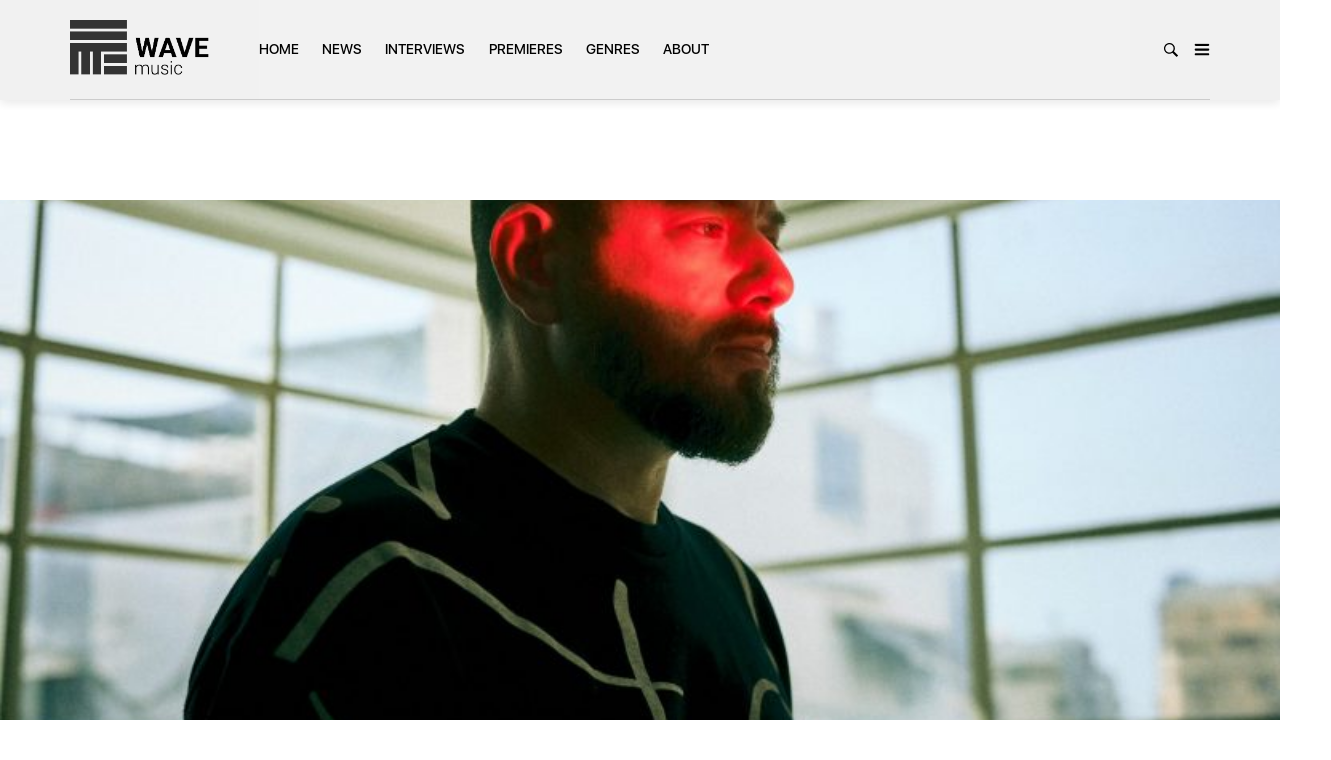

--- FILE ---
content_type: text/css
request_url: https://wave-music.net/wp-content/uploads/2024/10/tana.css?ver=6.9
body_size: 52387
content:
#header {position:relative;background-color:#f1f1f1;z-index:9999;}#header .panel-header {background-color:transparent;position:relative;z-index:1000;-webkit-transition:all 0.25s ease;-moz-transition:all 0.25s ease;-ms-transition:all 0.25s ease;-o-transition:all 0.25s ease;transition:all 0.25s ease;}#header.header-transparent {background-color:rgba(241, 241, 241, 0.3);position:absolute;top:0px;left:0px;width:100%;}#header.header-transparent .header-wrapper nav.main-nav {-webkit-box-shadow:none;-moz-box-shadow:none;box-shadow:none;}#header .header-wrapper {height:100px;position:relative;}#header .header-wrapper .site-branding {position:absolute;left:0px;top:50%;line-height:1em;margin-top:4px;-webkit-transform:translateY(-50%);-moz-transform:translateY(-50%);-ms-transform:translateY(-50%);-o-transform:translateY(-50%);transform:translateY(-50%);}#header .header-wrapper .site-branding a {font-family:'Montserrat';font-size:34px;font-weight:bold;display:inline-block;text-decoration:none;color:#ffffff;text-transform:uppercase;line-height:1em;}#header .header-wrapper .site-branding p {color:rgba(255, 255, 255, 0.6);font-family:'SF-UI-Display';font-size:12px;font-weight:normal;letter-spacing:1px;text-transform:uppercase;margin:0px;line-height:1em;margin-top:3px;}#header .header-wrapper .site-branding img {width:139px;height:auto;}@media screen and (max-width:768px) {#header .header-wrapper .site-branding img {max-width:380px;}}@media screen and (max-width:480px) {#header .header-wrapper .site-branding img {max-width:220px;}}@media screen and (max-width:320px) {#header .header-wrapper .site-branding img {max-width:180px;}}#header .header-wrapper .right-content {position:absolute;right:0px;bottom:0px;line-height:65px;height:65px;}#header .header-wrapper .right-content .user-profile {line-height:0px;}#header .header-wrapper .right-content .user-profile .entry-notify {display:inline-block;position:relative;line-height:65px;float:left;margin-right:20px;}#header .header-wrapper .right-content .user-profile .entry-notify img {width:21px;opacity:0.3;}#header .header-wrapper .right-content .user-profile .entry-notify span {position:absolute;display:inline-block;width:14px;height:14px;line-height:12px;text-align:center;font-size:9px;font-family:'Georgia';background-color:#ffffff;border-radius:50%;color:#f1f1f1;top:23px;right:-8px;text-indent:1px;}#header .header-wrapper .right-content .user-profile .entry-name {position:relative;line-height:65px;float:left;}#header .header-wrapper .right-content .user-profile .entry-name > a {font-size:10px;font-family:'Montserrat';font-weight:normal;letter-spacing:1px;text-transform:uppercase;color:rgba(255, 255, 255, 0.8);margin-right:20px;text-decoration:none;}#header .header-wrapper .right-content .user-profile .entry-name > a::after {content:'\f107';font-family:Fontawesome;font-size:16px;position:relative;top:2px;margin-left:7px;}#header .header-wrapper .right-content .user-profile .entry-name .entry-dropdown {position:absolute;top:100%;right:0px;visibility:hidden;opacity:0;background-color:#f1f1f1;padding:8px 0px;margin-top:11px;color:#ffffff;transform:translateY(-5px);-webkit-transition:all 0.25s ease;-moz-transition:all 0.25s ease;-ms-transition:all 0.25s ease;-o-transition:all 0.25s ease;transition:all 0.25s ease;}#header .header-wrapper .right-content .user-profile .entry-name .entry-dropdown.open {visibility:visible;opacity:1;transform:translateY(0px);}#header .header-wrapper .right-content .user-profile .entry-name .entry-dropdown a {display:block;color:rgba(255, 255, 255, 0.8);margin:0;padding-left:25px;line-height:32px;width:160px;font-family:'Montserrat';font-weight:normal;font-size:12px;}#header .header-wrapper .right-content .user-profile .entry-name .entry-dropdown a:hover {color:rgba(255, 255, 255, 0.8);}#header .header-wrapper .right-content .user-profile .entry-name .entry-dropdown .border-top {border-top:1px solid rgba(255, 255, 255, 0.15);margin-top:10px;padding-top:5px;}#header .header-wrapper .right-content .user-profile .user-avatar {display:inline-block;}#header .header-wrapper .right-content .user-profile .user-avatar img {height:65px;width:auto;}#header .header-wrapper .right-content .user-profile .follow-links {white-space:nowrap;line-height:65px;font-size:10px;font-family:'Montserrat';font-weight:normal;letter-spacing:1px;text-transform:uppercase;color:rgba(255, 255, 255, 0.6);}#header .header-wrapper .right-content .user-profile .follow-links a {font-size:13px;color:rgba(255, 255, 255, 0.6);display:inline-block;margin-left:10px;}#header nav.main-nav {position:relative;font-family:'SF-UI-Display';font-size:14px;font-weight:500;padding-top:20px;padding-bottom:10px;z-index:999;-webkit-box-shadow:0 2px 0px 0 rgba(0, 0, 0, 0.03);-moz-box-shadow:0 2px 0px 0 rgba(0, 0, 0, 0.03);box-shadow:0 2px 0px 0 rgba(0, 0, 0, 0.03);background:#1a1a1a;}#header nav.main-nav > ul {list-style-type:none;margin:0px;padding:0px;display:block;margin-right:60px;-webkit-transition:all 0.25s ease;-moz-transition:all 0.25s ease;-ms-transition:all 0.25s ease;-o-transition:all 0.25s ease;transition:all 0.25s ease;}#header nav.main-nav > ul > li {display:inline-block;margin:0px;padding:0px;position:relative;}#header nav.main-nav > ul > li > a {color:#000000;text-decoration:none;text-transform:uppercase;letter-spacing:0px;display:inline-block;padding-left:10px;padding-right:10px;padding-top:10px;padding-bottom:10px;-webkit-transition:all 0.25s ease;-moz-transition:all 0.25s ease;-ms-transition:all 0.25s ease;-o-transition:all 0.25s ease;transition:all 0.25s ease;}#header nav.main-nav > ul > li:first-child:not(.menu-item-has-children) > a {padding-left:0;}#header nav.main-nav > ul > li.current_page_item > a,#header nav.main-nav > ul > li.current-menu-item > a {font-weight:700;}#header nav.main-nav > ul > li::after {content:'';position:absolute;top:0px;left:0px;width:100%;background-color:#000000;z-index:-1;height:calc(160%);display:none;}#header nav.main-nav > ul > li ul {display:none;list-style-type:none;padding:0px;margin:0px;padding-top:20px;padding-bottom:20px;position:absolute;top:100%;left:0px;background-color:#000000;width:186px;margin-top:10px;}#header nav.main-nav > ul > li ul li {padding:10px 40px;line-height:1em;position:relative;text-align:left;}#header nav.main-nav > ul > li ul li a {color:#ffffff;text-decoration:none;display:block;line-height:1em;position:relative;padding-top:5px;padding-bottom:5px;line-height:1.2em;}#header nav.main-nav > ul > li ul li:hover {background-color:rgba(255, 255, 255, 0.15);}#header nav.main-nav > ul > li ul li.menu-item-has-children > a::after {content:'\f105';font-family:Fontawesome;font-size:15px;float:right;}#header nav.main-nav > ul > li ul li.menu-item-has-children:hover > ul {display:block;top:-30px;left:180px;}#header nav.main-nav > ul > li.menu-item-has-children:hover > a {color:#ffffff;}#header nav.main-nav > ul > li.menu-item-has-children:hover::after {display:block;}#header nav.main-nav > ul > li.menu-item-has-children:hover > ul {display:block;}#header nav.main-nav > ul > li.menu-item-mega {}#header nav.main-nav > ul > li.menu-item-mega > ul > li {overflow:hidden;padding-left:0px;padding-right:50px;padding-top:20px;padding-bottom:25px;}#header nav.main-nav > ul > li.menu-item-mega > ul > li:hover {background-color:transparent;}#header nav.main-nav > ul > li.menu-item-mega .mega-menu-lists {float:left;width:186px;}#header nav.main-nav > ul > li.menu-item-mega .mega-menu-lists a {display:block;padding-left:50px;padding-right:20px;padding-top:15px;padding-bottom:15px;}#header nav.main-nav > ul > li.menu-item-mega .mega-menu-lists a.mm-entry {background-color:rgba(255, 255, 255, 0.15);}#header nav.main-nav > ul > li.menu-item-mega .mega-menu-lists a:hover {background-color:rgba(255, 255, 255, 0.15);}#header nav.main-nav > ul > li.menu-item-mega .mega-menu-panel {margin-left:230px;padding-top:15px;color:#ffffff;}#header nav.main-nav > ul > li.menu-item-mega .mega-menu-panel a::after {display:none;}#header nav.main-nav > ul > li.menu-item-mega .mega-menu-panel .mega-menu-column {padding-left:30px;padding-right:30px;}#header nav.main-nav > ul > li.menu-item-mega .mega-menu-panel .mega-menu-column + .mega-menu-column::before {content:'';position:absolute;top:0px;width:2px;height:100%;background-color:rgba(255, 255, 255, 0.1);left:0;}#header nav.main-nav > ul > li.menu-item-mega .mega-menu-panel .mega-title {margin:0px;padding:0px;font-size:14px;font-weight:500;font-family:'SF-UI-Display';color:#ffffff;position:relative;padding-bottom:20px;margin-bottom:20px;}#header nav.main-nav > ul > li.menu-item-mega .mega-menu-panel .mega-title::after {content:'';height:2px;width:100%;position:absolute;bottom:0px;left:0px;background-color:rgba(255, 255, 255, 0.1);}#header nav.main-nav > ul > li.menu-item-mega .mega-menu-panel .post {}#header nav.main-nav > ul > li.menu-item-mega .mega-menu-panel .post .meta span {color:#ffffff;}#header nav.main-nav > ul > li.menu-item-mega .mega-menu-panel .post p {font-family:'Georgia';font-size:14px;line-height:1.3em;color:rgba(255, 255, 255, 0.7);}#header nav.main-nav > ul > li.menu-item-mega .mega-menu-panel .post.ps-medium {margin-bottom:30px;}#header nav.main-nav > ul > li.menu-item-mega .mega-menu-panel .post.ps-medium h4 a {font-size:16px;line-height:20px;padding:0px;}#header nav.main-nav > ul > li.menu-item-mega .mega-menu-panel .post.ps-large {margin-bottom:25px;}#header nav.main-nav > ul > li.menu-item-mega .mega-menu-panel .post.ps-large a.video-player {position:absolute;}#header nav.main-nav > ul > li.menu-item-mega .mega-menu-panel .post.ps-large a.video-player::after {content:'';position:absolute;top:50%;margin-top:-6px;border-left:solid 9px #fff;border-top:solid 6px transparent;border-bottom:solid 6px transparent;margin-left:-3px;color:#fff;display:inline-block !important;}#header nav.main-nav > ul > li.menu-item-mega .mega-menu-panel .post.ps-large h4 a {font-size:18px;line-height:20px;}#header nav.main-nav > ul > li.menu-item-mega .mega-menu-panel .post.ps-small p {margin-bottom:15px;}#header nav.main-nav > ul > li.menu-item-mega .mega-menu-panel .post.ps-small p a {font-size:14px;line-height:18px;color:rgba(255, 255, 255, 0.7);}#header nav.main-nav > ul > li.menu-item-mega.mm-medium .mega-menu-lists {float:none;width:auto;display:block;padding-left:65px;}#header nav.main-nav > ul > li.menu-item-mega.mm-medium .mega-menu-lists a {display:inline-block;padding:0px;margin-right:30px;padding-top:5px;padding-bottom:5px;}#header nav.main-nav > ul > li.menu-item-mega.mm-medium .mega-menu-lists a::after {content:'\f107';margin-left:10px;font-family:Fontawesome;visibility:hidden;}#header nav.main-nav > ul > li.menu-item-mega.mm-medium .mega-menu-lists a.mm-entry {background-color:transparent;}#header nav.main-nav > ul > li.menu-item-mega.mm-medium .mega-menu-lists a.mm-entry::after {visibility:visible;}#header nav.main-nav > ul > li.menu-item-mega.mm-medium .mega-menu-lists a:hover {background:transparent;}#header nav.main-nav > ul > li.menu-item-mega.mm-medium .mega-menu-panel {margin-left:50px;margin-top:25px;}#header nav.main-nav > ul > li.menu-item-mega.mm-medium .mega-menu-panel .post.ps-large {margin-bottom:0px;}#header .right-content,#header .left-content {position:absolute;right:0px;top:50%;-webkit-transform:translateY(-50%);-moz-transform:translateY(-50%);-ms-transform:translateY(-50%);-o-transform:translateY(-50%);transform:translateY(-50%);margin-top:4px;}#header .right-content a,#header .left-content a {display:inline-block;text-decoration:none;}#header .right-content a + a,#header .left-content a + a {margin-left:12px;}#header .right-content a img,#header .left-content a img {width:14px;}#header .left-content {position:relative;right:auto;left:0;}#header .news-search-menu {height:28px;line-height:28px;}#header .news-search-menu a {display:inline-block;position:relative;width:15px;height:28px;}#header .news-search-menu a svg {position:absolute;width:100%;top:50%;left:0px;-webkit-transform:translateY(-50%);-moz-transform:translateY(-50%);-ms-transform:translateY(-50%);-o-transform:translateY(-50%);transform:translateY(-50%);-webkit-transition:all 0.25s ease;-moz-transition:all 0.25s ease;-ms-transition:all 0.25s ease;-o-transition:all 0.25s ease;transition:all 0.25s ease;}#header .news-search-menu a svg path,#header .news-search-menu a svg polygon {fill:#000000;}#header .news-search-menu a.search-handler {width:15px;}#header .news-search-menu a.search-handler svg.icon-close {visibility:hidden;opacity:0;-webkit-transform:translateY(50%);-moz-transform:translateY(50%);transform:translateY(50%);}#header .news-search-menu a.burger-menu {width:16px;}#header .search-panel {position:relative;margin-right:80px;visibility:hidden;opacity:0;height:0px;-webkit-transform:translateY(5px);-moz-transform:translateY(5px);transform:translateY(5px);-webkit-transition:all 0.25s ease;-moz-transition:all 0.25s ease;-ms-transition:all 0.25s ease;-o-transition:all 0.25s ease;transition:all 0.25s ease;}#header .search-panel form input {border:none;box-shadow:none;width:100%;font-family:'Georgia';font-size:18px;color:rgba(0, 0, 0, 0.8);height:48px;line-height:48px;}#header .search-panel form button {display:none;}#header.show-search:not(.header-mini) nav.main-nav > ul {height:0px;visibility:hidden;overflow:0;-webkit-transform:translateY(-10px);-moz-transform:translateY(-10px);transform:translateY(-10px);}#header.show-search .search-panel {display:block;position:relative;visibility:visible;opacity:1;height:auto;-webkit-transform:translateY(0px);-moz-transform:translateY(0px);transform:translateY(0px);}#header.show-search .news-search-menu .search-handler svg.icon-search {visibility:hidden;opacity:0;-webkit-transform:translateY(-100%);-moz-transform:translateY(-100%);transform:translateY(-100%);}#header.show-search .news-search-menu .search-handler svg.icon-close {visibility:visible;opacity:1;-webkit-transform:translateY(-50%);-moz-transform:translateY(-50%);transform:translateY(-50%);}#header .panel-ticker {position:relative;}#header .panel-ticker .tt-el-ticker {margin-top:30px;margin-bottom:30px;position:relative;}#header .panel-ticker .tt-el-ticker strong {font-size:16px;font-family:'Montserrat';font-weight:bold;color:#000000;text-transform:uppercase;letter-spacing:0px;margin-right:5px;}#header .panel-ticker .tt-el-ticker .entry-arrows {margin-right:5px;}#header .panel-ticker .tt-el-ticker .entry-arrows a {display:inline-block;margin-left:3px;margin-right:3px;}#header .panel-ticker .tt-el-ticker .entry-arrows a img {width:6px;position:relative;top:-1px;}#header .panel-ticker .tt-el-ticker .entry-ticker {font-size:16px;font-family:'Georgia';font-weight:normal;letter-spacing:0.1px;color:rgba(0, 0, 0, 0.75);}#header .panel-ticker .tt-el-ticker .entry-ticker a {color:rgba(0, 0, 0, 0.75);}#header .panel-ticker .tt-el-ticker .entry-ticker span {visibility:hidden;opacity:0;}#header .panel-ticker .tt-el-ticker .typed-cursor {font-size:18px;margin-left:3px;}#header.header-mini .header-wrapper,#header.header-food .header-wrapper {-webkit-transition:all 0.25s ease;-moz-transition:all 0.25s ease;-ms-transition:all 0.25s ease;-o-transition:all 0.25s ease;transition:all 0.25s ease;}@media screen and (max-width:799px) {#header.header-mini .header-wrapper,#header.header-food .header-wrapper {padding-left:10px;padding-right:15px;}}#header.header-mini .header-wrapper .site-branding,#header.header-food .header-wrapper .site-branding {position:relative;left:auto;float:left;margin-top:0px;bottom:auto;top:50%;-webkit-transform:translateY(-50%);-moz-transform:translateY(-50%);-ms-transform:translateY(-50%);-o-transform:translateY(-50%);transform:translateY(-50%);}#header.header-mini .post-title,#header.header-food .post-title {font-size:16px;line-height:40px;font-family:'Montserrat';color:#000000;text-transform:uppercase;margin-left:40px;}#header.header-mini .left-content,#header.header-food .left-content {z-index:1220;}#header.header-mini .right-content,#header.header-food .right-content {margin:0;text-align:right;z-index:1010;}#header.header-mini .right-content #search_handler svg,#header.header-food .right-content #search_handler svg {width:14px;position:relative;top:3px;}#header.header-mini .right-content #burger_menu,#header.header-food .right-content #burger_menu {width:15px;position:relative;top:2px;}#header.header-mini .right-content #search_handler svg path,#header.header-food .right-content #search_handler svg path,#header.header-mini .right-content #burger_menu svg path,#header.header-food .right-content #burger_menu svg path {fill:#000000;}#header.header-mini nav.main-nav,#header.header-food nav.main-nav {border:none;padding-top:0px;padding-bottom:0px;height:100px;}@media screen and (max-width:767px) {#header.header-mini nav.main-nav,#header.header-food nav.main-nav {display:none;}}#header.header-mini nav.main-nav > ul > li > a,#header.header-food nav.main-nav > ul > li > a {padding-top:0px;padding-bottom:0px;line-height:100px;}#header.header-mini nav.main-nav > ul > li ul,#header.header-food nav.main-nav > ul > li ul {margin-top:0px;}#header.header-mini nav.main-nav > ul > li ul li.menu-item-has-children:hover > ul,#header.header-food nav.main-nav > ul > li ul li.menu-item-has-children:hover > ul {top:-20px;}#header.header-mini .tools,#header.header-food .tools {display:inline-block;position:relative;}#header.header-mini .search-panel,#header.header-food .search-panel {background:#fff;width:320px;position:absolute;right:0;top:75px;margin-right:15px;-webkit-transition:all 0.25s ease;-moz-transition:all 0.25s ease;-ms-transition:all 0.25s ease;-o-transition:all 0.25s ease;transition:all 0.25s ease;}#header.header-mini .search-panel input,#header.header-food .search-panel input {padding:0 20px;}@media screen and (max-width:799px) {#header.header-mini .search-panel input,#header.header-food .search-panel input {padding:0;}}#header.header-mini .search-panel img,#header.header-food .search-panel img {display:none;}#header.header-mini #search_handler::after,#header.header-food #search_handler::after {margin-top:-30px;}#header .scroll-window-indicator {position:absolute;bottom:0;width:100%;height:2px;z-index:1110;}#header .scroll-window-indicator .width {background-color:rgba(0, 0, 0, 0.7);height:2px;width:0;}.header4 {width:50px;left:50px;background:transparent;}.header4 a {background:none;}.header4 a + a {margin-top:50px;}.header4 a:hover {background:none;}.admin-bar #header.sticky.unpinned .panel-header {top:32px;}.header-creative .site-branding {left:0px !important;}.header-creative .tools {left:auto !important;right:0px;}.header-creative .tools #burger_menu {color:#000;}.header-creative .tools #burger_menu svg {width:27px !important;top:55% !important;}.header-creative .tools #burger_menu svg path {fill:rgba(0, 0, 0, 0.66) !important;}.header-creative .tools #burger_menu:after {content:'';position:absolute;background-color:#fff;height:49px;border-radius:50%;width:49px;z-index:-1;left:-14px;box-shadow:0px 0px 15px 2px rgba(0, 0, 0, 0.09);top:6px;}.header-creative .user-profile {padding-right:100px;}.header-relative-top {position:relative;width:100%;}.vertical-menu {background-color:#f1f1f1;top:0;left:0;box-shadow:0 2px 20px 3px rgba(0, 0, 0, 0.08);height:100%;padding-bottom:60px;padding-top:60px;width:50px;z-index:9998;-webkit-transition:all 600ms cubic-bezier(0.645, 0.045, 0.355, 1);-moz-transition:all 600ms cubic-bezier(0.645, 0.045, 0.355, 1);-ms-transition:all 600ms cubic-bezier(0.645, 0.045, 0.355, 1);-o-transition:all 600ms cubic-bezier(0.645, 0.045, 0.355, 1);transition:all 600ms cubic-bezier(0.645, 0.045, 0.355, 1);}.vertical-menu .vertical-menu-close {display:none;}.vertical-menu #hamburger-closed {font-size:20px;text-decoration:none;}.vertical-menu #primary-nav2 {display:none;}.vertical-menu .vertical-menu-wrapper-top {-webkit-transition:all 600ms cubic-bezier(0.645, 0.045, 0.355, 1);-moz-transition:all 600ms cubic-bezier(0.645, 0.045, 0.355, 1);-ms-transition:all 600ms cubic-bezier(0.645, 0.045, 0.355, 1);-o-transition:all 600ms cubic-bezier(0.645, 0.045, 0.355, 1);transition:all 600ms cubic-bezier(0.645, 0.045, 0.355, 1);-ms-flex-pack:center;-webkit-justify-content:center;justify-content:center;}.vertical-menu .uk-logo {display:none;-webkit-animation:fadein 2s;-moz-animation:fadein 2s;-ms-animation:fadein 2s;-o-animation:fadein 2s;animation:fadein 2s;-webkit-transition:all 600ms cubic-bezier(0.645, 0.045, 0.355, 1);-moz-transition:all 600ms cubic-bezier(0.645, 0.045, 0.355, 1);-ms-transition:all 600ms cubic-bezier(0.645, 0.045, 0.355, 1);-o-transition:all 600ms cubic-bezier(0.645, 0.045, 0.355, 1);transition:all 600ms cubic-bezier(0.645, 0.045, 0.355, 1);}.vertical-menu .vertical-menu-wrapper-middle {-webkit-transition:all 600ms cubic-bezier(0.645, 0.045, 0.355, 1);-moz-transition:all 600ms cubic-bezier(0.645, 0.045, 0.355, 1);-ms-transition:all 600ms cubic-bezier(0.645, 0.045, 0.355, 1);-o-transition:all 600ms cubic-bezier(0.645, 0.045, 0.355, 1);transition:all 600ms cubic-bezier(0.645, 0.045, 0.355, 1);-ms-flex-pack:center;-webkit-justify-content:center;justify-content:center;}.vertical-menu .rotate {position:fixed;top:50%;transform:translateY(-50%);width:auto;-webkit-transform:rotate(-90deg);-moz-transform:rotate(-90deg);-ms-transform:rotate(-90deg);-o-transform:rotate(-90deg);margin-bottom:0px;filter:progid:DXImageTransform.Microsoft.BasicImage(rotation=3);-webkit-transition:all 600ms cubic-bezier(0.645, 0.045, 0.355, 1);-moz-transition:all 600ms cubic-bezier(0.645, 0.045, 0.355, 1);-ms-transition:all 600ms cubic-bezier(0.645, 0.045, 0.355, 1);-o-transition:all 600ms cubic-bezier(0.645, 0.045, 0.355, 1);transition:all 600ms cubic-bezier(0.645, 0.045, 0.355, 1);}.vertical-menu .menu-social .widget_social .social-links a {margin-left:15px !important;}.vertical-menu-open {width:260px;padding-left:30px;padding-right:30px;padding-bottom:50px;padding-top:50px;z-index:9999;-webkit-transition:all 600ms cubic-bezier(0.645, 0.045, 0.355, 1);-moz-transition:all 600ms cubic-bezier(0.645, 0.045, 0.355, 1);-ms-transition:all 600ms cubic-bezier(0.645, 0.045, 0.355, 1);-o-transition:all 600ms cubic-bezier(0.645, 0.045, 0.355, 1);transition:all 600ms cubic-bezier(0.645, 0.045, 0.355, 1);}.vertical-menu-open .vertical-menu-wrapper-top {-ms-flex-pack:start;-webkit-justify-content:flex-start;justify-content:flex-start;}.vertical-menu-open .vertical-menu-bar {display:none;}.vertical-menu-open .vertical-menu-close {display:initial;-webkit-animation:fadein 2.5s;-moz-animation:fadein 2.5s;-ms-animation:fadein 2.5s;-o-animation:fadein 2.5s;animation:fadein 2.5s;}.vertical-menu-open #primary-nav2 {display:block;width:200px;animation-duration:0.6s !important;}.vertical-menu-open #primary-nav2 > li {padding-left:0px !important;padding-top:15px;justify-content:center;}.vertical-menu-open #primary-nav2 > li ul {width:200px;}.vertical-menu-open #primary-nav2 > li ul li {border-top:none;}.vertical-menu-open #primary-nav2 > li ul li ul {top:49px;left:-144px;}.vertical-menu-open .close-button {width:20px;position:absolute;left:auto;right:0;-webkit-transition:all 600ms cubic-bezier(0.645, 0.045, 0.355, 1);-moz-transition:all 600ms cubic-bezier(0.645, 0.045, 0.355, 1);-ms-transition:all 600ms cubic-bezier(0.645, 0.045, 0.355, 1);-o-transition:all 600ms cubic-bezier(0.645, 0.045, 0.355, 1);transition:all 600ms cubic-bezier(0.645, 0.045, 0.355, 1);}.vertical-menu-open .uk-logo {display:block;-webkit-animation:fadein 2s;-moz-animation:fadein 2s;-ms-animation:fadein 2s;-o-animation:fadein 2s;animation:fadein 2s;}.vertical-menu-open .uk-logo a {display:flex;text-decoration:none;color:#000000;text-transform:uppercase;}.vertical-menu-open .uk-logo a img {height:auto;max-height:550px;}.vertical-menu-open .uk-logo a h1 {margin-bottom:0px;}.vertical-menu-open .uk-logo .site-description {display:none;}.vertical-menu-open .vertical-menu-wrapper-middle {width:auto;margin-left:0px;-ms-flex-pack:start;-webkit-justify-content:flex-start;justify-content:flex-start;}.vertical-menu-open .vertical-menu-wrapper-middle .rotate {display:none;}.vertical-menu-open .vertical-menu-wrapper-middle .primary-nav-vertical {-webkit-animation-duration:.8s;animation-duration:.8s;}.pushbody {-webkit-transition:all 600ms cubic-bezier(0.645, 0.045, 0.355, 1);-moz-transition:all 600ms cubic-bezier(0.645, 0.045, 0.355, 1);-ms-transition:all 600ms cubic-bezier(0.645, 0.045, 0.355, 1);-o-transition:all 600ms cubic-bezier(0.645, 0.045, 0.355, 1);transition:all 600ms cubic-bezier(0.645, 0.045, 0.355, 1);}@keyframes fadein {from {opacity:0;}to {opacity:1;}}@-moz-keyframes fadein {from {opacity:0;}to {opacity:1;}}@-webkit-keyframes fadein {from {opacity:0;}to {opacity:1;}}@-ms-keyframes fadein {from {opacity:0;}to {opacity:1;}}@-o-keyframes fadein {from {opacity:0;}to {opacity:1;}}.uk-button-menu-style2 {padding-right:34px;padding-left:34px;padding-top:5px;padding-bottom:5px;border:1px solid #95989A;text-transform:capitalize;border-radius:3px;text-decoration:none;}.uk-button-menu-style2:hover {color:#c644fc;text-decoration:none;}.outer_extra_class .vc_gitem-zone-mini {position:absolute !important;background:linear-gradient(180deg, rgba(236, 119, 171, 0) 10%, rgba(25, 25, 25, 0.11) 60%, rgba(35, 35, 35, 0.28) 100%);}.outer_extra_class .vc_gitem-row-position-middle {top:auto !important;bottom:30px;padding-left:30px;}.outer_extra_class .vc_gitem-row-position-bottom {bottom:20px !important;padding-left:30px;}.outer_extra_class .uk-width-auto {width:auto !important;}.version2 {}.version2 ::selection {background-color:#7fbfff;color:#fff;}.version2 #music_player {height:72px;position:fixed;bottom:0px;left:0px;right:0px;background-color:transparent;background:none;z-index:9990;box-shadow:none;border-top:1px solid rgba(251, 251, 251, 0.35);}.version2 #music_player:before {content:"";display:flex;height:71px;position:fixed;width:100%;bottom:0px;left:0px;right:0px;overflow:hidden;z-index:-1;background-color:rgba(193, 193, 193, 0.32);box-shadow:inset -20px -17px 40px 40px rgba(123, 123, 123, 0.22);-webkit-backdrop-filter:blur(20px);backdrop-filter:blur(20px);}.version2 #music_player table,.version2 #music_player th,.version2 #music_player td {border:none;border-color:transparent;}.version2 #music_player audio {opacity:0;}.version2 #music_player .ms-table {width:100%;}.version2 #music_player .ms-table > tr > td,.version2 #music_player .ms-table > tbody > tr > td {vertical-align:middle;height:66px;text-align:left;padding:0px;}.version2 #music_player .ms-table .ms-buttons {width:180px;line-height:66px;}@media screen and (max-width:1199px) {.version2 #music_player .ms-table .ms-buttons {width:152px;}}.version2 #music_player .ms-table .ms-buttons a {position:relative;display:inline-block;width:20px;height:34px;float:left;-webkit-transition:all 0.25s ease;-moz-transition:all 0.25s ease;-ms-transition:all 0.25s ease;-o-transition:all 0.25s ease;transition:all 0.25s ease;}.version2 #music_player .ms-table .ms-buttons a + a {margin-left:30px;}.version2 #music_player .ms-table .ms-buttons a svg {display:inline-block;position:absolute;top:50%;left:50%;-webkit-transform:translateX(-50%) translateY(-50%);-moz-transform:translateX(-50%) translateY(-50%);transform:translateX(-50%) translateY(-50%);}.version2 #music_player .ms-table .ms-buttons a svg path {fill:#fff;}.version2 #music_player .ms-table .ms-buttons .ms-play svg {width:20px;height:26px;}.version2 #music_player .ms-table .ms-buttons .ms-prev,.version2 #music_player .ms-table .ms-buttons .ms-next {opacity:0.8;}.version2 #music_player .ms-table .ms-buttons .ms-prev:hover,.version2 #music_player .ms-table .ms-buttons .ms-next:hover {opacity:1;}.version2 #music_player .ms-table .ms-buttons .ms-prev svg,.version2 #music_player .ms-table .ms-buttons .ms-next svg {width:20px;height:14px;}.version2 #music_player .ms-table .ms-wrap {width:480px;position:relative;border-right:0px !important;}.version2 #music_player .ms-table .ms-wrap > .mejs-offscreen {display:none;}@media screen and (max-width:1199px) {.version2 #music_player .ms-table .ms-wrap {width:auto;text-align:center;}}@media screen and (max-width:767px) {.version2 #music_player .ms-table .ms-wrap {display:none;}}@media screen and (max-width:1199px) {.version2 #music_player .ms-table .ms-controls {width:152px;}}@media screen and (max-width:767px) {.version2 #music_player .ms-table .ms-controls {text-align:right;}}.version2 #music_player .ms-table .ms-controls .ms-entry-controls {position:relative;line-height:0px;}.version2 #music_player .ms-table .ms-controls .ms-entry-controls .ec-item {display:inline-block;line-height:0px;}.version2 #music_player .ms-table .ms-controls .ms-entry-controls .ec-item + .ec-item {margin-left:5px;}.version2 #music_player .ms-table .ms-controls .ms-entry-controls .ec-item > a {display:inline-block;width:30px;height:30px;line-height:30px;text-align:center;position:relative;}.version2 #music_player .ms-table .ms-controls .ms-entry-controls .ec-item > a svg {width:24px;height:16px;position:absolute;top:50%;left:50%;-webkit-transform:translateX(-50%) translateY(-50%);-moz-transform:translateX(-50%) translateY(-50%);transform:translateX(-50%) translateY(-50%);}.version2 #music_player .ms-table .ms-controls .ms-entry-controls .ec-item > a svg path {fill:#ffffff;}.version2 #music_player .ms-table .ms-controls .ms-entry-controls .ec-item > a.active svg path {fill:#000000;}.version2 #music_player .ms-table .ms-controls .ms-entry-controls .ec-item.ec-volume {position:relative;}.version2 #music_player .ms-table .ms-controls .ms-entry-controls .ec-item.ec-volume .ec-volume-control {position:absolute;bottom:25px;left:-6px;width:38px;height:146px;visibility:hidden;opacity:0;-webkit-transition:all 0.25s ease;-moz-transition:all 0.25s ease;-ms-transition:all 0.25s ease;-o-transition:all 0.25s ease;transition:all 0.25s ease;}.version2 #music_player .ms-table .ms-controls .ms-entry-controls .ec-item.ec-volume .ec-volume-control::before {content:'';position:absolute;top:-2px;left:0px;width:100%;height:119px;background-color:rgba(62, 62, 62, 0.47);border-top-left-radius:5px;border-top-right-radius:5px;}@media screen and (max-width:1199px) {.version2 #music_player .ms-table .ms-controls .ms-entry-controls .ec-item.ec-volume .ec-volume-control::before {height:123px;}}.version2 #music_player .ms-table .ms-controls .ms-entry-controls .ec-item.ec-volume .ec-volume-control .ec-vol-el {width:2px;height:94px;position:absolute;top:13px;left:50%;background-color:#ffffff;margin-left:-1px;}.version2 #music_player .ms-table .ms-controls .ms-entry-controls .ec-item.ec-volume .ec-volume-control .ec-vol-el .ui-slider-range {position:absolute;bottom:0px;left:0px;width:100%;background:#000000;}.version2 #music_player .ms-table .ms-controls .ms-entry-controls .ec-item.ec-volume .ec-volume-control .ec-vol-el .ui-slider-handle {width:10px;height:10px;border-radius:50%;background-color:#000000;position:absolute;left:-4px;margin-bottom:-5px;}.version2 #music_player .ms-table .ms-controls .ms-entry-controls .ec-item.ec-volume .ec-volume-control .ec-vol-el .ui-slider-handle:focus {outline:none;}.version2 #music_player .ms-table .ms-controls .ms-entry-controls .ec-item.ec-volume:hover .ec-volume-control {visibility:visible;opacity:1;}.version2 #music_player .ms-table .ms-controls .ms-entry-controls .ec-item.ec-playlist {position:relative;text-align:left;}.version2 #music_player .ms-table .ms-controls .ms-entry-controls .ec-item.ec-playlist .ec-playlist-control {position:absolute;width:324px;height:453px;left:-240px;bottom:25px;opacity:0;visibility:hidden;-webkit-transition:all 0.25s ease;-moz-transition:all 0.25s ease;-ms-transition:all 0.25s ease;-o-transition:all 0.25s ease;transition:all 0.25s ease;}@media screen and (max-width:1199px) {.version2 #music_player .ms-table .ms-controls .ms-entry-controls .ec-item.ec-playlist .ec-playlist-control {left:auto;right:0px;}}.version2 #music_player .ms-table .ms-controls .ms-entry-controls .ec-item.ec-playlist .ec-playlist-control::before {content:'';background-color:rgba(0, 0, 0, 0.7);position:absolute;bottom:27px;top:0px;left:0px;right:0px;border-top-left-radius:5px;border-top-right-radius:5px;}@media screen and (max-width:1199px) {.version2 #music_player .ms-table .ms-controls .ms-entry-controls .ec-item.ec-playlist .ec-playlist-control::before {bottom:23px;}}.version2 #music_player .ms-table .ms-controls .ms-entry-controls .ec-item.ec-playlist .ec-playlist-control .pl-head {display:block;position:relative;overflow:hidden;padding-left:40px;padding-right:40px;padding-top:30px;padding-bottom:20px;}.version2 #music_player .ms-table .ms-controls .ms-entry-controls .ec-item.ec-playlist .ec-playlist-control .pl-head h5 {font-family:'Montserrat';font-size:18px;font-weight:normal;color:#fff;letter-spacing:0px;text-transform:uppercase;float:left;margin:0px;line-height:1em;}.version2 #music_player .ms-table .ms-controls .ms-entry-controls .ec-item.ec-playlist .ec-playlist-control .pl-head .ms-control-shuffle {display:inline-block;float:right;position:relative;top:1px;}.version2 #music_player .ms-table .ms-controls .ms-entry-controls .ec-item.ec-playlist .ec-playlist-control .pl-head .ms-control-shuffle svg {width:24px;height:16px;}.version2 #music_player .ms-table .ms-controls .ms-entry-controls .ec-item.ec-playlist .ec-playlist-control .pl-head .ms-control-shuffle svg path {fill:#ffffff;}.version2 #music_player .ms-table .ms-controls .ms-entry-controls .ec-item.ec-playlist .ec-playlist-control .pl-head .ms-control-shuffle.active svg path {fill:#000000;}.version2 #music_player .ms-table .ms-controls .ms-entry-controls .ec-item.ec-playlist .ec-playlist-control .pl-list-container {max-height:348px;overflow:auto;position:relative;}.version2 #music_player .ms-table .ms-controls .ms-entry-controls .ec-item.ec-playlist .ec-playlist-control .pl-list-container::-webkit-scrollbar {display:none;}.version2 #music_player .ms-table .ms-controls .ms-entry-controls .ec-item.ec-playlist .ec-playlist-control .pl-list {width:100%;position:relative;}.version2 #music_player .ms-table .ms-controls .ms-entry-controls .ec-item.ec-playlist .ec-playlist-control .pl-list tr {border-top:1px solid rgba(255, 255, 255, 0.07);-webkit-transition:all 0.25s ease;-moz-transition:all 0.25s ease;-ms-transition:all 0.25s ease;-o-transition:all 0.25s ease;transition:all 0.25s ease;}.version2 #music_player .ms-table .ms-controls .ms-entry-controls .ec-item.ec-playlist .ec-playlist-control .pl-list tr td {color:#fff;vertical-align:middle;}.version2 #music_player .ms-table .ms-controls .ms-entry-controls .ec-item.ec-playlist .ec-playlist-control .pl-list tr td a {color:#fff;}.version2 #music_player .ms-table .ms-controls .ms-entry-controls .ec-item.ec-playlist .ec-playlist-control .pl-list tr td.td-num {width:86px;text-align:center;border-right:0px !important;}.version2 #music_player .ms-table .ms-controls .ms-entry-controls .ec-item.ec-playlist .ec-playlist-control .pl-list tr td.td-title {padding-top:10px;padding-bottom:10px;text-align:left;}.version2 #music_player .ms-table .ms-controls .ms-entry-controls .ec-item.ec-playlist .ec-playlist-control .pl-list tr td.td-title > a {margin-right:40px;font-size:14px;line-height:1.3em;display:inline-block;}.version2 #music_player .ms-table .ms-controls .ms-entry-controls .ec-item.ec-playlist .ec-playlist-control .pl-list tr td.td-title .pl-item-title {margin-right:5px;font-family:'Montserrat';font-weight:normal;letter-spacing:0px;}.version2 #music_player .ms-table .ms-controls .ms-entry-controls .ec-item.ec-playlist .ec-playlist-control .pl-list tr td.td-title .pl-item-duration {opacity:0.2;font-family:'SF-UI-Display';font-weight:500;letter-spacing:0px;}.version2 #music_player .ms-table .ms-controls .ms-entry-controls .ec-item.ec-playlist .ec-playlist-control .pl-list tr td.td-title .pl-item-artist {display:block;opacity:0.2;font-family:'SF-UI-Display';font-weight:500;letter-spacing:0.3px;}.version2 #music_player .ms-table .ms-controls .ms-entry-controls .ec-item.ec-playlist .ec-playlist-control .pl-list tr td span.number {position:relative;overflow:hidden;display:inline-block;width:25px;height:25px;}.version2 #music_player .ms-table .ms-controls .ms-entry-controls .ec-item.ec-playlist .ec-playlist-control .pl-list tr td span.number::before {content:attr(data-value);font-size:14px;font-family:'Montserrat';font-weight:normal;color:rgba(255, 255, 255, 0.2);line-height:1em;position:absolute;top:50%;left:50%;-webkit-transform:translateX(-50%) translateY(-50%);-moz-transform:translateX(-50%) translateY(-50%);transform:translateX(-50%) translateY(-50%);-webkit-transition:all 0.25s ease;-moz-transition:all 0.25s ease;-ms-transition:all 0.25s ease;-o-transition:all 0.25s ease;transition:all 0.25s ease;}.version2 #music_player .ms-table .ms-controls .ms-entry-controls .ec-item.ec-playlist .ec-playlist-control .pl-list tr td span.number::after {content:'\f04b';font-family:Fontawesome;font-size:18px;color:#000000;line-height:1em;position:absolute;top:150%;left:50%;visibility:hidden;opacity:0;-webkit-transform:translateX(-50%) translateY(-50%);-moz-transform:translateX(-50%) translateY(-50%);transform:translateX(-50%) translateY(-50%);-webkit-transition:all 0.25s ease;-moz-transition:all 0.25s ease;-ms-transition:all 0.25s ease;-o-transition:all 0.25s ease;transition:all 0.25s ease;}.version2 #music_player .ms-table .ms-controls .ms-entry-controls .ec-item.ec-playlist .ec-playlist-control .pl-list tr td span.number.playing::before {top:0%;visibility:hidden;opacity:0;}.version2 #music_player .ms-table .ms-controls .ms-entry-controls .ec-item.ec-playlist .ec-playlist-control .pl-list tr td span.number.playing::after {top:50%;visibility:visible;opacity:1;}.version2 #music_player .ms-table .ms-controls .ms-entry-controls .ec-item.ec-playlist .ec-playlist-control .pl-list tr:hover {background-color:#000000;}.version2 #music_player .ms-table .ms-controls .ms-entry-controls .ec-item.ec-playlist .ec-playlist-control .pl-list tr:hover td.td-num span.number::before {color:rgba(255, 255, 255, 0.5);}.version2 #music_player .ms-table .ms-controls .ms-entry-controls .ec-item.ec-playlist .ec-playlist-control .pl-list tr:hover td.td-num span.number::after {color:#fff;}.version2 #music_player .ms-table .ms-controls .ms-entry-controls .ec-item.ec-playlist .ec-playlist-control .pl-list tr:hover .td-title .pl-item-artist {opacity:0.5;}.version2 #music_player .ms-table .ms-controls .ms-entry-controls .ec-item.ec-playlist .ec-playlist-control .pl-list tr:hover .td-title .pl-item-duration {opacity:0.5;}.version2 #music_player .ms-table .ms-controls .ms-entry-controls .ec-item.ec-playlist:hover .ec-playlist-control {opacity:1;visibility:visible;}.version2 #music_player .ms-table .ms-nowplaying {width:280px;position:relative;}@media screen and (max-width:1199px) {.version2 #music_player .ms-table .ms-nowplaying {display:none;}}.version2 #music_player .ms-table .ms-nowplaying .np-thumb {display:inline-block;width:66px;height:66px;margin-top:3px;background-repeat:no-repeat;background-size:cover;background-position:center top;}.version2 #music_player .ms-table .ms-nowplaying .np-meta {position:absolute;top:50%;left:80px;right:25px;line-height:1.3em;margin-top:-2px;-webkit-transform:translateY(-50%);-moz-transform:translateY(-50%);-ms-transform:translateY(-50%);-o-transform:translateY(-50%);transform:translateY(-50%);}.version2 #music_player .ms-table .ms-nowplaying .np-meta .np-title {font-family:'Montserrat';font-size:14px;font-weight:300;letter-spacing:1px;color:#ffffff;margin-right:5px;text-shadow:0px 0px 1px rgba(0, 0, 0, 0.6);}.version2 #music_player .ms-table .ms-nowplaying .np-meta .np-artist {font-family:'SF-UI-Display';font-size:12px;font-weight:300;letter-spacing:1px;color:#ffffff;text-shadow:0px 0px 1px rgba(0, 0, 0, 0.6);}.version2 #music_player .ms-table .ms-nowplaying .ms-add-fav {width:15px;height:14px;line-height:14px;position:absolute;top:50%;right:0px;-webkit-transform:translateY(-50%);-moz-transform:translateY(-50%);-ms-transform:translateY(-50%);-o-transform:translateY(-50%);transform:translateY(-50%);}.version2 #music_player .ms-table .ms-nowplaying .ms-add-fav svg {width:15px;height:14px;}.version2 #music_player .ms-table .ms-nowplaying .ms-add-fav svg path {fill:rgba(255, 255, 255, 0.25);transition:all 0.5s ease;}.version2 #music_player .ms-table .ms-nowplaying .ms-add-fav.active svg path {fill:#fff;transition:all 0.5s ease;}.version2 .msplayer-skin.mejs-container {display:inline-block;background:none;}.version2 .msplayer-skin.mejs-container .mejs-offscreen {clip:auto;clip-path:none;}.version2 .msplayer-skin.mejs-container .mejs-controls {background:none;}.version2 .msplayer-skin.mejs-container .mejs-controls .mejs-time {font-size:14px;font-family:'SF-UI-Display';font-weight:500;color:#ffffff;width:44px;}.version2 .msplayer-skin.mejs-container .mejs-time-total.mejs-time-slider:focus {outline:none;}.version2 .msplayer-skin.mejs-container .mejs-controls .mejs-time-rail .mejs-time-total {background:none;}.version2 .msplayer-skin.mejs-container .mejs-controls .mejs-time-rail .mejs-time-total::before {content:'';position:absolute;top:50%;left:0px;width:100%;height:2px;margin-top:-1px;background-color:rgba(255, 255, 255, 0.5);}.version2 .msplayer-skin.mejs-container .mejs-controls .mejs-time-rail .mejs-time-current {background:none;}.version2 .msplayer-skin.mejs-container .mejs-controls .mejs-time-rail .mejs-time-current::before {content:'';position:absolute;top:50%;left:0px;width:100%;height:2px;margin-top:-1px;background-image:linear-gradient(135deg, #c644fc, #5856d6) !important;}.version2 .msplayer-skin.mejs-container .mejs-controls .mejs-time-rail .mejs-time-current::after {content:'';width:10px;height:10px;border-radius:50%;position:absolute;top:50%;margin-top:-5px;right:0px;margin-right:-5px;opacity:0;visibility:hidden;-webkit-transition:all 0.25s ease;-moz-transition:all 0.25s ease;-ms-transition:all 0.25s ease;-o-transition:all 0.25s ease;transition:all 0.25s ease;}.version2 .msplayer-skin.mejs-container .mejs-controls .mejs-time-rail .mejs-time-loaded {background:none;}.version2 .msplayer-skin.mejs-container .mejs-controls .mejs-time-rail .mejs-time-loaded::before {content:'';position:absolute;top:50%;left:0px;width:100%;height:2px;margin-top:-1px;background-color:#ffffff;}.version2 .msplayer-skin.mejs-container .mejs-controls .mejs-time-rail .mejs-time-float {display:none !important;}.version2 .msplayer-skin.mejs-container .mejs-controls .mejs-time-rail:hover .mejs-time-current::after {visibility:visible;opacity:1;}.version2 .footer-alternate-bg {z-index:1;background:#1a1a1a;min-height:100px;}.version2 #sineCanvas {z-index:2;}.version2 #sineCanvas2 {z-index:3;}.version2 #sineCanvas3 {z-index:7;opacity:0.7;}.version2 #sineCanvas4 {z-index:5;opacity:0.7;}.version2 #sineCanvas5 {z-index:4;opacity:0.7;}.version2 #sineCanvas6 {z-index:3;opacity:0.7;}.version2 #sineCanvas7 {z-index:2;opacity:0.2;}.version2 .post-navigation .pagination li .page-numbers {display:-ms-flexbox;display:-webkit-flex;display:flex;-ms-flex-pack:center;-webkit-justify-content:center;justify-content:center;-ms-flex-align:center;-webkit-align-items:center;align-items:center;}.version2 .post-navigation .pagination > li > a,.version2 .post-navigation .pagination > li > span {padding:0px !important;border-radius:50%;width:35px;height:35px;margin-right:10px;line-height:0px !important;border:none;color:#171717;}.version2 .post-navigation .pagination > li > a:focus,.version2 .post-navigation .pagination > li > a:hover,.version2 .post-navigation .pagination > li > span:focus,.version2 .post-navigation .pagination > li > span:hover {background-image:linear-gradient(135deg, #c644fc, #5856d6) !important;background-color:transparent !important;transition:all .3s;color:#fff;}.version2 span.page-numbers.current {color:#ffffff !important;background-color:transparent !important;background-image:linear-gradient(135deg, #c644fc, #5856d6) !important;}.version2 .uk-box-shadow-large {box-shadow:0px 1px 25px rgba(0, 0, 0, 0.16);}.version2 .sidebar {padding-left:0px !important;}.version2 .header-menu-left .site-branding {display:table-caption !important;}.version2 .header-fashion .control__button,.version2 .header-news .control__button,.version2 .header-only-burger-menu .control__button,.version2 .header-welcome .control__button,.version2 .header-shop .control__button,.version2 .header-food .control__button,.version2 .header-menu-left .control__button,.version2 .vertical-menu .control__button {visibility:visible;position:relative;top:5px;left:4px;width:27px;height:27px;transition:all 0.3s !important;border-radius:500px;vertical-align:middle;display:-ms-inline-flexbox;display:-webkit-inline-flex;display:inline-flex;-ms-flex-pack:center;-webkit-justify-content:center;justify-content:center;-ms-flex-align:center;-webkit-align-items:center;align-items:center;-webkit-transition:0.1s ease-in-out;transition:0.1s ease-in-out;-webkit-transition-property:color,background-color;transition-property:color,background-color;background:linear-gradient(291deg, #5856d6, #c644fc, #5856d6, #c644fc);background-size:800% 800%;-webkit-animation:AnimatedGradient 15s ease infinite;-moz-animation:AnimatedGradient 15s ease infinite;animation:AnimatedGradient 15s ease infinite;}.version2 .header-creative .control__button {-webkit-flex:none;-ms-flex:none;flex:none;width:15px;height:15px;border-radius:50%;margin-bottom:28px;position:relative;cursor:pointer;margin-left:20px;z-index:999;padding:0;border:0;opacity:1;background:none;-webkit-transition:opacity 0.3s;transition:opacity 0.3s;-webkit-tap-highlight-color:rgba(0, 0, 0, 0);}.version2 .header-creative .control__button:after {content:'';top:-7px;left:-9px;width:31px;z-index:-1;border-radius:50%;height:31px;position:absolute;background:linear-gradient(90deg, #5856d6, #c644fc, #5856d6, #c644fc);background-size:500% 500%;box-shadow:rgba(0, 0, 0, 0.1) 0px 0px 4px 1px;-webkit-animation:AnimatedGradient 15s ease infinite;-moz-animation:AnimatedGradient 15s ease infinite;-webkit-transition:opacity 0.3s;transition:opacity 0.3s;animation:AnimatedGradient 15s ease infinite;}.version2 .control__button--active {pointer-events:none;opacity:0;}.version2 .control__button:focus,.version2 .control__button:active {outline:none;}.version2 .category-block .post.first.text-bigger.hover-dark.blog-loop {border-radius:10px;box-shadow:0px 0px 20px 0px rgba(0, 0, 0, 0.12);padding-bottom:50px;}.version2 .category-block .post.first.text-bigger.hover-dark.blog-loop .entry-media {margin-bottom:0px;border-top-left-radius:10px;border-top-right-radius:10px;}.version2 .category-block .post.first.text-bigger.hover-dark.blog-loop .meta {padding-left:50px;padding-right:50px;margin-bottom:40px;padding-top:40px;}.version2 .category-block .post.first.text-bigger.hover-dark.blog-loop h4 {padding-left:50px;padding-right:50px;margin-top:20px;line-height:33px;margin-bottom:20px;font-size:25px;font-family:'SF-UI-Display' !important;}.version2 .category-block .post.first.text-bigger.hover-dark.blog-loop p {font-family:'SF-UI-Display';padding-right:50px;padding-left:50px;margin-top:40px;}.version2 .category-block .post.first.text-bigger.hover-dark.blog-loop .category-more {margin-right:50px;margin-left:50px;box-sizing:border-box;line-height:0px !important;padding:20px 40px !important;text-transform:uppercase;background-color:#c644fc !important;color:#fff !important;letter-spacing:1px !important;font-size:12px !important;line-height:12px;border:none !important;background-image:linear-gradient(135deg, #c644fc, #5856d6) !important;box-shadow:0 2px 2px 0 rgba(233, 30, 99, 0.14), 0 3px 1px -2px rgba(233, 30, 99, 0.2), 0 1px 5px 0 rgba(233, 30, 99, 0.12) !important;border-radius:500px !important;font-weight:600 !important;transition:all 0.2s cubic-bezier(0.4, 0, 1, 1), background-color 0.2s cubic-bezier(0.4, 0, 0.2, 1) !important;overflow:visible;vertical-align:middle;display:inline-block;text-align:center;}.version2 .category-block .post.first.text-bigger.hover-dark.blog-loop .category-more img {display:none;visibility:hidden;}.version2 .mc4wp-form .uk-input {box-shadow:0px 0px 20px 5px rgba(0, 0, 0, 0.08);background:#fff !important;border-radius:500px;text-indent:20px;padding-left:0px !important;font-style:normal !important;font-weight:300;}.version2 .mc4wp-form input[type=submit] {font-style:normal;line-height:13px;padding:15px 38px !important;font-size:12px !important;}.version2 .animatedgradientbackground {background:linear-gradient(291deg, #5856d6, #c644fc, #5856d6, #c644fc);background-size:800% 800%;-webkit-animation:AnimatedGradient 15s ease infinite;-moz-animation:AnimatedGradient 15s ease infinite;animation:AnimatedGradient 15s ease infinite;}@-webkit-keyframes AnimatedGradient {0% {background-position:1% 0%;}50% {background-position:99% 100%;}100% {background-position:1% 0%;}}@-moz-keyframes AnimatedGradient {0% {background-position:1% 0%;}50% {background-position:99% 100%;}100% {background-position:1% 0%;}}@keyframes AnimatedGradient {0% {background-position:1% 0%;}50% {background-position:99% 100%;}100% {background-position:1% 0%;}}.version2 .search_form {border:none !important;padding:0px 0px !important;}.version2 .search_form input {box-shadow:0px 0px 20px 5px rgba(0, 0, 0, 0.08);background:#fff !important;border-radius:500px;text-indent:20px;padding-left:0px !important;font-style:normal !important;font-weight:300;border-bottom:none;height:42px;padding:7px;font-size:10px;font-family:Roboto;text-transform:uppercase;}.version2 .search_form button {padding:21px 24px !important;line-height:0px !important;font-size:12px !important;}.version2 .push-menu .widget .search_form {border:none !important;}.version2 .push-menu .widget .search_form input {font-size:11px !important;}.version2 .push-menu .widget .search_form i {font-size:18px !important;}.version2 #footer {min-height:100px;padding:60px 0 30px !important;box-shadow:0px 0px 20px 5px rgba(0, 0, 0, 0.08);background:transparent !important;z-index:999;}.version2 #footer .widget-title {font-weight:500;}.version2 #footer .footer-row {margin-top:30px !important;margin-bottom:30px !important;-ms-flex-align:flex-start;-webkit-align-items:flex-start;align-items:flex-start;-ms-flex-pack:center;-webkit-justify-content:center;justify-content:center;display:-ms-flexbox;display:-webkit-flex;display:flex;text-align:left !important;font-weight:300;}.version2 #footer .footer-row .uk-logo {font-weight:700;color:#949494 !important;margin-bottom:0px;}.version2 .card-testimonial-style {padding-left:40px;padding-right:40px;}.version2 .card-testimonial-style .swiper-pagination-bullet-active {-moz-bacground:-moz-linear-gradient(left, #5856d6 0%, #c644fc 100%);-webkit-background:-webkit-linear-gradient(left, #5856d6 0%, #c644fc 100%);background:linear-gradient(to right, #5856d6 0%, #c644fc 100%);}.version2 .travel-item-boxed {position:relative;overflow:hidden;}.version2 .travel-item-boxed a.entry-link {display:block;position:relative;cursor:ew-resize;background-size:cover;background-repeat:no-repeat;background-position:center top;-webkit-transform:scale(1);-moz-transform:scale(1);transform:scale(1);-webkit-transition:all 0.25s ease;-moz-transition:all 0.25s ease;-ms-transition:all 0.25s ease;-o-transition:all 0.25s ease;transition:all 0.25s ease;-webkit-transition-duration:0.35s;-moz-transition-duration:0.35s;transition-duration:0.35s;}.version2 .travel-item-boxed a.entry-link::before {content:'';display:none;visibility:hidden;position:absolute;top:0px;left:0px;right:0px;height:100px;background:-moz-linear-gradient(top, rgba(0, 0, 0, 0.3) 0%, rgba(0, 0, 0, 0) 100%);background:-webkit-linear-gradient(top, rgba(0, 0, 0, 0.3) 0%, rgba(0, 0, 0, 0) 100%);background:linear-gradient(to bottom, rgba(0, 0, 0, 0.3) 0%, rgba(0, 0, 0, 0) 100%);filter:progid:DXImageTransform.Microsoft.gradient(startColorstr='#00000000', endColorstr='#bd000000', GradientType=0);}.version2 .travel-item-boxed a.entry-link::after {content:'';position:absolute;bottom:0px;left:0px;right:0px;height:100%;background:-moz-linear-gradient(top, rgba(0, 0, 0, 0) 0%, rgba(0, 0, 0, 0.74) 100%);background:-webkit-linear-gradient(top, rgba(0, 0, 0, 0) 0%, rgba(0, 0, 0, 0.74) 100%);background:linear-gradient(to bottom, rgba(0, 0, 0, 0) 0%, rgba(0, 0, 0, 0.74) 100%);filter:progid:DXImageTransform.Microsoft.gradient(startColorstr='#00000000', endColorstr='#bd000000', GradientType=0);}.version2 .travel-item-boxed .img-spacer {width:100%;}.version2 .travel-item-boxed .price {font-family:'Montserrat';font-weight:bold;color:#fff;top:50px;left:60px;position:absolute;}.version2 .travel-item-boxed .entry-info {position:absolute;left:60px;right:60px;bottom:50px;}.version2 .travel-item-boxed .entry-info::before {content:'';display:none;visibility:hidden;width:19px;height:27px;position:absolute;top:0px;left:-27px;background-image:url("https://wave-music.net/wp-content/themes/tana/images/pin-bg.png");background-size:contain;background-repeat:no-repeat;background-position:center top;}.version2 .travel-item-boxed .entry-info h3 {font-size:24px;font-weight:300;font-family:'Montserrat';margin:0px;letter-spacing:0.7px;}.version2 .travel-item-boxed .entry-info h3 a {color:#fff;}.version2 .travel-item-boxed .entry-info .desc {font-size:14px;line-height:1.4;font-family:'Montserrat';font-weight:normal;color:#d2d2d2;margin-top:5px;}.version2 .travel-item-boxed:hover a.entry-link {-webkit-transform:scale(1.1);-moz-transform:scale(1.1);transform:scale(1.1);}.version2 .travel-item-boxed:hover::after {content:'';position:absolute;bottom:0px;left:0px;right:0px;height:100%;background:-moz-linear-gradient(top, rgba(0, 0, 0, 0) 0%, rgba(0, 0, 0, 0) 100%);background:-webkit-linear-gradient(top, rgba(0, 0, 0, 0) 0%, rgba(0, 0, 0, 0) 100%);background:linear-gradient(to bottom, rgba(0, 0, 0, 0) 0%, rgba(0, 0, 0, 0) 100%);}.version2 .footer-overlay {opacity:1 !important;}.version2 .push-menu .pm-container .pm-wrap .close-menu {margin-top:30px;}.version2 .comment-list {padding:0 0 0 0px !important;}.version2 .entry-title-wrap .entry-big-text {background:linear-gradient(268deg, #c644fc 20%, #5856d6 100%);-webkit-background-clip:text;-webkit-text-fill-color:transparent;}.version2 #comment {border-radius:5px !important;}.version2 #submit {padding:20px 50px !important;width:auto !important;background-color:#5856d6 !important;color:#fff !important;letter-spacing:1px !important;font-size:12px !important;line-height:12px;border:none !important;background-image:linear-gradient(135deg, #5856d6, #c644fc) !important;box-shadow:0 2px 2px 0 rgba(233, 30, 99, 0.14), 0 3px 1px -2px rgba(233, 30, 99, 0.2), 0 1px 5px 0 rgba(233, 30, 99, 0.12) !important;border-radius:500px !important;font-weight:600 !important;transition:all 0.2s cubic-bezier(0.4, 0, 1, 1), background-color 0.2s cubic-bezier(0.4, 0, 0.2, 1) !important;}.version2 #submit:hover {transition:all 0.2s cubic-bezier(0.4, 0, 1, 1), background-color 0.2s cubic-bezier(0.4, 0, 0.2, 1) !important;background-color:#5856d6 !important;color:#fff !important;border-color:transparent !important;background-image:linear-gradient(135deg, #5856d6, #c644fc) !important;box-shadow:0 14px 26px -12px rgba(198, 68, 252, 0.43), 0 4px 23px 0 rgba(0, 0, 0, 0.12), 0 8px 10px -5px rgba(198, 68, 252, 0.5) !important;}.uk-modal-close-outside {top:-6px;right:-3px;-webkit-transform:translate(50%, -50%);transform:translate(50%, -50%);color:#fff;background-color:#c644fc;border-radius:50%;}.uk-modal-body {padding:0px;}.con-progress .uk-progress::-webkit-progress-value {background:linear-gradient(291deg, #c644fc 0%, #5856d6 100%);border-radius:500px !important;transition:width 1s ease;}.con-progress .uk-progress::-moz-progress-bar {border-radius:500px !important;transition:width 1s ease;}.con-progress .uk-progress {width:100%;border:0;height:8px;overflow:hidden;transition:width 1s ease;}.con-progress .uk-progress-revolution {height:3px;}.con-progress .uk-progress-revolution::-webkit-progress-value {background-color:#fff;}.con-progress progress[value]::-webkit-progress-bar {background-color:#eee;-webkit-box-shadow:inset 0px 0px 10px 1px #e3e3e3;-moz-box-shadow:inset 0px 0px 10px 1px #e3e3e3;box-shadow:inset 0px 0px 10px 1px #e3e3e3;}.con-progress progress::-webkit-progress-bar {border-radius:500px !important;}.con-progress progress::-webkit-progress-value {border-radius:500px !important;}.service-card {border-radius:5px;z-index:0;transition:all 0.3s ease-in-out;background-color:#fff;}.service-card button:hover {background-color:transparent;}.service-card .service-card-image {right:-40px;position:absolute;bottom:50px;width:100px;height:100px;transition:all 0.3s ease-in-out;}.service-card:hover {-webkit-box-shadow:0px 0px 96px 9px #e0e0e0;-moz-box-shadow:0px 0px 96px 9px #e0e0e0;box-shadow:0px 0px 96px 9px #e0e0e0;}.service-card:hover .service-card-image {right:-35px;transition:all 0.3s ease-in-out;}.service-card p {line-height:2;width:90%;color:#696969;}.service-card .uk-card-title {line-height:1.4;font-size:18px;font-weight:500;letter-spacing:1px;color:#171717;}.service-card .uk-card-footer {padding:0px 40px;padding-bottom:40px;}.service-card .service-card-testimonial-image,.service-card-testimonial .service-card-testimonial-image {position:absolute;border-radius:50px;top:-35px;left:30px;}.service-card .service-card-testimonial-image p,.service-card-testimonial .service-card-testimonial-image p {width:100%;color:#72777B;}.service-card .service-card-testimonial-image img,.service-card-testimonial .service-card-testimonial-image img {border-radius:50%;height:75px;width:75px;-webkit-box-shadow:0px 6px 20px 2px #e0e0e0;-moz-box-shadow:0px 6px 20px 2px #e0e0e0;box-shadow:0px 6px 20px 2px #e0e0e0;}.service-card-testimonial {overflow:visible;}.service-card-testimonial .testimonial_job {color:#87898c;font-size:14px;}.service-card-testimonial .quote_mark {transition:all 0.3s ease-in-out;position:absolute;top:15px;left:auto;right:15px;opacity:.2;}.service-card-testimonial img {transition:all 0.3s ease-in-out;}.service-card-testimonial:hover .quote_mark {opacity:1;color:#c644fc;transition:all 0.3s ease-in-out;}.service-card-testimonial:hover img {margin-top:-5px;transition:all 0.3s ease-in-out;-webkit-box-shadow:0px 6px 20px 5px #e0e0e0;-moz-box-shadow:0px 6px 20px 5px #e0e0e0;box-shadow:0px 6px 20px 5px #e0e0e0;}.service-card-team img {height:100% !important;width:100% !important;}.service-card-team .uk-position-relative {margin-top:-16%;left:28%;width:70%;margin-bottom:24px;}@media (max-width:640px) {.service-card-team .uk-position-relative {left:0px;width:100%;}}.service-card-team .uk-card {background-color:#fff;border-radius:5px;border-top:5px solid transparent;-moz-border-image:-moz-linear-gradient(left, #5856d6 0%, #c644fc 100%);-webkit-border-image:-webkit-linear-gradient(left, #5856d6 0%, #c644fc 100%);border-image:linear-gradient(to right, #5856d6 0%, #c644fc 100%);border-image-slice:1;}.service-card-team .uk-card-body {padding:70px;}@media (max-width:768px) {.service-card-team .uk-card-body {padding:15px;}}.service-card-team .uk-card-title {font-size:24px;line-height:28px;color:#171717;font-weight:600;}.card-team-style .swiper-pagination {width:29%;margin:0;position:absolute;bottom:28%;left:1%;}@media (max-width:640px) {.card-team-style .swiper-pagination {width:100%;margin:0;position:absolute;bottom:20px;left:0px;}}.card-team-style .swiper-pagination .swiper-pagination-bullet {background:#484848;}.card-team-style .swiper-pagination .swiper-pagination-bullet-active {-moz-bacground:-moz-linear-gradient(left, #5856d6 0%, #c644fc 100%);-webkit-background:-webkit-linear-gradient(left, #5856d6 0%, #c644fc 100%);background:linear-gradient(to right, #5856d6 0%, #c644fc 100%);}.pricetable {border-radius:5px;margin-bottom:20px;margin-top:20px;background:#fff;transition:all 0.3s ease-in-out;width:300px;}.pricetable:hover {-webkit-box-shadow:0px 0px 20px 4px rgba(0, 0, 0, 0.07);-moz-box-shadow:0px 0px 20px 4px rgba(0, 0, 0, 0.07);box-shadow:0px 0px 20px 4px rgba(0, 0, 0, 0.07);transition:all 0.3s ease-in-out;}.pricetable .uk-badge {background:#eee;border-radius:0px;border-bottom-left-radius:5px;border-top-right-radius:5px;font-weight:700;color:#171717;}.pricetable .uk-card-body {padding:40px;}.pricetable .uk-card-title {font-size:46px;line-height:46px;color:#171717;font-weight:300;}.pricetable h4 {color:#171717;font-weight:400;font-size:34px;line-height:34px;font-family:Segoe UI !important;}.pricetable h4 span {font-size:17px;}.pricetable p {line-height:1.5em;}.beauty-hover {background:none;position:relative;overflow:hidden;}.beauty-hover:after {content:'';position:absolute;width:100%;height:100%;bottom:0;left:0;background:#f84432;z-index:-1;-webkit-transition:all 0.5s;-moz-transition:all 0.5s;transition:all 0.5s;}.beauty-hover:hover:after {height:0;}address abbr[title],address abbr[data-original-title] {position:relative;padding-left:35px;display:block;border-bottom:none;}address abbr[title] span,address abbr[data-original-title] span {position:absolute;left:0;top:20px;font-size:16px;line-height:0;color:#4d4d4d;}address abbr[title] + abbr[title] {border-top:1px solid;border-color:rgba(77, 77, 77, 0.1);margin-top:10px;padding-top:10px;}address abbr:first-child span {top:12px;}.simple-tab-space .tab-panel {position:relative;}.simple-tab-space .tab-content {visibility:hidden;opacity:0;position:absolute;top:0px;left:0px;width:100%;-webkit-transition:all 0.25s ease;-moz-transition:all 0.25s ease;-ms-transition:all 0.25s ease;-o-transition:all 0.25s ease;transition:all 0.25s ease;-webkit-transition-duration:0.5s;-moz-transition-duration:0.5s;transition-duration:0.5s;-webkit-transform:translateY(20px);-moz-transform:translateY(20px);transform:translateY(20px);}.simple-tab-space .tab-content.active {-webkit-transition-delay:0.2s;-moz-transition-delay:0.2s;transition-delay:0.2s;visibility:visible;opacity:1;position:relative;-webkit-transform:translateY(0px);-moz-transform:translateY(0px);transform:translateY(0px);}.simple-tab-space .tab-title {margin:20px 0;}.simple-tab-space .tab-title a {float:left;font-family:'Montserrat';text-transform:uppercase;text-decoration:none;font-size:17px;line-height:1;color:rgba(0, 0, 0, 0.4);margin:10px 0;}.simple-tab-space .tab-title a + a {margin-left:15px;padding-left:15px;border-left:2px solid rgba(0, 0, 0, 0.3);}.simple-tab-space .tab-title a.active {color:#000;}.simple-tab-space .tab-title a i {margin-right:8px;}@media screen and (max-width:768px) {.simple-tab-space .tab-title a {font-size:12px;}.simple-tab-space .tab-title a + a {margin-left:5px;padding-left:5px;}}.tt-el-info {position:relative;display:inline-block;margin-top:20px;}.tt-el-info h4 {font-size:28px;font-family:'Montserrat';font-weight:bold;letter-spacing:0px;line-height:1em;margin:0px;padding:0px;color:#000000;}.tt-el-info p {margin:0px;padding:0px;font-family:'Montserrat';font-weight:bold;font-size:12px;letter-spacing:0px;text-transform:uppercase;color:rgba(0, 0, 0, 0.75);line-height:1em;margin-top:5px;}.tt-el-info.inline-style {margin-top:0;}.tt-el-info.inline-style h4,.tt-el-info.inline-style p {display:inline-block;margin:0;}.tt-el-info.inline-style h4 + p {margin-left:5px;}.tt-el-info + .tt-el-info {margin-left:15px;}@media screen and (max-width:376px) {.tt-el-info + .tt-el-info {margin-left:0;}}.ads-placeholder {width:100%;padding:90px 0;background-color:rgba(0, 0, 0, 0.1);color:rgba(0, 0, 0, 0.3);text-align:center;font-size:36px;line-height:36px;font-family:'Montserrat';text-transform:uppercase;}.ads-placeholder.small {text-transform:none;font-size:18px;}.border-line {border-top:2px solid rgba(0, 0, 0, 0.2);margin:20px 0;}.border-line-1 {border-top:1px solid rgba(0, 0, 0, 0.2);margin:20px 0;}.post {position:relative;}.post h4 {text-transform:uppercase;font-size:14px;font-family:'Montserrat';font-weight:700;line-height:18px;color:#000;margin:0;margin-bottom:10px;}.post .image {position:relative;background-position:center top;background-size:cover;margin-bottom:20px;background-color:rgba(0, 0, 0, 0.05);}.post .image img {width:100%;height:auto;}.post .image .video-player {width:44px;height:44px;text-align:center;color:#fff;background-color:#000;border:2px solid #fff;border-radius:50%;position:absolute;transform:translateY(50%);bottom:0;right:25px;z-index:800;-webkit-transition:all 0.25s ease;-moz-transition:all 0.25s ease;-ms-transition:all 0.25s ease;-o-transition:all 0.25s ease;transition:all 0.25s ease;}.post .image .video-player:after {content:'';position:absolute;top:50%;margin-top:-6px;border-left:solid 9px #fff;border-top:solid 6px transparent;border-bottom:solid 6px transparent;margin-left:-3px;}.post .image .video-player:hover {background-color:#333;}.post .image .video-player-small {width:28px;height:28px;}.post .image .video-player-small:after {margin-top:-4px;border-left:solid 6px #fff;border-top:solid 4px transparent;border-bottom:solid 4px transparent;margin-left:-2px;}.post .image .video-player-large {width:68px;height:68px;border-width:3px;}.post .image .video-player-large:after {margin-top:-9px;border-left:solid 14px #fff;border-top:solid 10px transparent;border-bottom:solid 10px transparent;margin-left:-4px;}.post .image .video-player-inside {left:15px;bottom:15px;transform:none;}.post .image .video-player-center {left:50%;top:50%;bottom:auto;transform:translate(-50%, -50%);}.post .image-thumb,.post .clearfix img {float:left;width:80px;height:80px;margin-right:20px;margin-bottom:10px;}.post .image-small {float:left;width:44px;height:44px;margin-right:20px;}.post .image-medium {height:135px;}.post .image-large {height:435px;}.post .video-frame:hover {cursor:pointer;}.post p:last-child,.post h4:last-child,.post img:last-child {margin-bottom:0;}.post.cart-hover {position:relative;}.post.cart-hover .post-title {position:absolute;bottom:15px;left:20px;right:10px;z-index:810;font-size:18px;line-height:20px;-webkit-transition:all 0.25s ease;-moz-transition:all 0.25s ease;-ms-transition:all 0.25s ease;-o-transition:all 0.25s ease;transition:all 0.25s ease;}.post.cart-hover .post-title a {color:#f9f9f9;}.post.cart-hover .post-title a:hover {color:#fff;}.post.cart-hover:hover .post-title {bottom:25px;}.meta {line-height:1;font-size:12px;margin-bottom:10px;}.meta .author {color:#000;}.meta .date {color:rgba(0, 0, 0, 0.7);}.meta span + span {margin-left:8px;}.meta.inline-meta {line-height:44px;margin-bottom:20px;}.meta.inline-meta img {margin-right:20px;}.meta.small-meta {line-height:36px;margin-bottom:15px;font-size:14px;}.meta.small-meta .image,.meta.small-meta .image-thumb {width:36px;height:36px;margin-right:15px;}.meta.bullet-style {position:relative;padding-left:25px;}.meta.bullet-style:before {content:'';display:block;border:2px solid #000000;width:12px;height:12px;border-radius:50%;position:absolute;left:0;top:3px;}.label {padding:8px 15px;margin-right:10px;color:#fff;text-decoration:none;text-transform:uppercase;font-size:14px;font-weight:400;border-radius:0;font-family:'Montserrat';}.label:hover {color:#fff;}.trending h4 {font-size:16px;position:relative;z-index:1;}.trending .image {height:100px;margin-bottom:28px;}.trending .fancy-number {position:absolute;right:0;top:99px;font-size:148px;font-family:'Montserrat';font-weight:bold;color:rgba(0, 0, 0, 0.1);line-height:105px;letter-spacing:-13px;}.trending .post {position:relative;margin-bottom:30px;min-height:205px;}.trending .post.no-image {min-height:105px;}.trending .post.no-image .fancy-number {top:0;}.category-more {font-size:14px;font-weight:400;text-decoration:none;text-transform:none;color:#000;-webkit-transition:all 0.25s ease;-moz-transition:all 0.25s ease;-ms-transition:all 0.25s ease;-o-transition:all 0.25s ease;transition:all 0.25s ease;}.category-more img {margin-left:10px;}.category-more:hover {text-decoration:none;opacity:0.7;color:#000;}.category-more.text-right {position:absolute;z-index:1;right:0;margin-left:15px;top:30px;}@media screen and (max-width:768px) {.category-more.text-right {top:45px;}}.title-block .category-more img,.title-middle .category-more img,.category-block .category-more img,.page-content .category-more img {height:16px;}.pagination-next-prev {text-align:center;margin-top:10px;margin-bottom:30px;}.pagination-next-prev .arrow-link {margin:0 18px;position:relative;background-image:none;}.pagination-next-prev .arrow-link img {height:20px;}.pagination-next-prev.bordered {position:relative;overflow:hidden;}.pagination-next-prev.bordered:before {content:'';position:absolute;height:2px;background:rgba(0, 0, 0, 0.2);width:50%;left:0;top:50%;-webkit-transform:translateX(-60px);-moz-transform:translateX(-60px);transform:translateX(-60px);}.pagination-next-prev.bordered:after {content:'';position:absolute;height:2px;background:rgba(0, 0, 0, 0.2);width:50%;right:0;top:50%;-webkit-transform:translateX(60px);-moz-transform:translateX(60px);transform:translateX(60px);}.ms-tabs-template .ms-tabs-vertical-template {max-width:1170px;}.news-slider {margin-bottom:20px;}.news-slider .ms-inner-controls-cont,.news-slider .ms-container {margin:0;}.news-slider .ms-tabs .ms-thumb-frame {background-color:#fff;text-shadow:none;}.news-slider .ms-tabs .ms-thumb {padding:0;}.news-slider .ms-thumb {position:relative;}.news-slider .ms-thumb .image {height:180px;background-size:cover;position:relative;margin-bottom:0;}.news-slider .ms-thumb .meta {float:left;background-color:#fff;padding:15px 15px 5px 0;z-index:900;position:relative;margin-bottom:0;}.news-slider .ms-thumb h4 {float:left;margin-bottom:0;font-weight:bold;}.news-slider .thumb-meta {background-color:#fff;width:220px;z-index:800;position:absolute;left:0;bottom:-2px;}.news-slider .box {left:-3px;width:60%;bottom:-3px;background:#fff;padding:35px 30px 3px 4px;}.news-slider .box p,.news-slider .box h4,.news-slider .box .meta {float:left;}.news-slider .box .meta {font-size:16px;}.news-slider .box h4 {text-transform:uppercase;font-size:24px;font-weight:bold;font-family:'Montserrat';color:#000;}@media screen and (max-width:768px) {.news-slider .box h4 a {font-size:18px;}}.news-slider .box p {margin:0;font-family:'Georgia';color:rgba(0, 0, 0, 0.7);font-size:18px;line-height:24px;}.news-slider .ms-view {background-color:#fff;}.news-slider .ms-tabs.ms-dir-v.ms-align-right .ms-thumb-ol {top:12px;width:0;z-index:600;border:none;}.news-slider .ms-tabs.ms-dir-v.ms-align-right .ms-thumb-frame-selected .ms-thumb-ol {width:100%;height:5px;background:#000000;left:0;top:12px;}.news-slider .ms-thumb-frame-selected .image {color:#fff;-webkit-transition:all 0.25s ease;-moz-transition:all 0.25s ease;-ms-transition:all 0.25s ease;-o-transition:all 0.25s ease;transition:all 0.25s ease;}.news-slider.photo-news-slider .ms-thumb {-webkit-transition:all 0.25s ease;-moz-transition:all 0.25s ease;-ms-transition:all 0.25s ease;-o-transition:all 0.25s ease;transition:all 0.25s ease;}.news-slider.photo-news-slider .ms-thumb .image {height:130px;color:#fff;}.news-slider.photo-news-slider .ms-thumb .meta {margin-top:-20px;padding:10px 15px 2px 0;}.news-slider.photo-news-slider .ms-thumb h4 {margin-top:5px;}.news-slider.photo-news-slider .ms-thumb-frame-selected .image:before {content:'';position:absolute;z-index:56;top:50%;left:80px;margin-top:-9px;border-left:solid 12px #fff;border-top:solid 9px transparent;border-bottom:solid 9px transparent;}.news-slider.photo-news-slider .ms-thumb-frame-selected .image:after {content:'SELECTED';position:absolute;line-height:130px;text-align:center;top:0;left:0;bottom:0;right:0;background-color:rgba(0, 0, 0, 0.5);z-index:55;}.news-slider:not(.news-slider-hover) .ms-thumb-list.ms-dir-v {margin-right:-10px;}.news-slider.news-slider-hover .ms-thumb-list {right:120px !important;width:260px !important;}.news-slider.news-slider-hover .ms-thumb-list.ms-dir-v {height:80%;margin-top:10%;max-height:400px;}.news-slider.news-slider-hover .ms-tabs.ms-dir-v .ms-thumb-frame {margin-left:0;}.news-slider.news-slider-hover .ms-thumb-frame {width:260px !important;background-color:transparent;border:none;border-bottom:2px solid rgba(255, 255, 255, 0.6);}.news-slider.news-slider-hover .thumb-meta {background-color:transparent;position:relative;width:auto;}.news-slider.news-slider-hover .ms-thumb .meta {background-color:transparent;}.news-slider.news-slider-hover .box {left:65px;width:60%;max-width:640px;bottom:65px;background:none;padding:0;color:#fff;}.news-slider.news-slider-hover .box h4 {font-size:36px;font-weight:400;}.news-slider.news-slider-hover h4 {font-size:18px;}.news-slider.news-slider-hover h4,.news-slider.news-slider-hover h4 a,.news-slider.news-slider-hover .meta span,.news-slider.news-slider-hover p {color:#fff;}.news-slider.news-slider-hover .ms-tabs.ms-dir-v.ms-align-right .ms-thumb-frame-selected .ms-thumb-ol {width:100%;height:2px;left:0;top:auto;bottom:-2px;}.news-slider.news-slider-hover .slide-pattern {background:rgba(0, 0, 0, 0.3);width:100%;height:100%;z-index:8;-webkit-transform:translateZ(0.4px);-moz-transform:translateZ(0.4px);-ms-transform:translateZ(0.4px);-o-transform:translateZ(0.4px);transform:translateZ(0.4px);position:absolute;top:0;}.news-slider.news-slider-hover .slide-pattern.tint {background:url("https://wave-music.net/wp-content/themes/tana/images/news-slider-tint.png") no-repeat;background-size:cover;}@media screen and (max-width:640px) {.news-slider {margin-bottom:30px;}.news-slider .box {background-color:rgba(255, 255, 255, 0.5);padding:10px 20px !important;width:100%;box-sizing:border-box;}.news-slider .box .meta,.news-slider .box p {display:none;}}.gallery-slider {margin-bottom:40px;}.gallery-slider .ms-thumb-list.ms-dir-h {padding-top:20px;}.gallery-slider .ms-thumb {position:relative;}.gallery-slider .ms-thumb .image {height:60px;background-size:cover;position:relative;margin-bottom:0;}.gallery-slider .ms-tabs .ms-thumb {padding:0;}.gallery-slider .ms-tabs .ms-thumb-frame {background:none;text-shadow:none;border:none;opacity:0.3;margin-top:0;}.gallery-slider .ms-tabs .ms-thumb-frame.ms-thumb-frame-selected {opacity:1;}.gallery-slider .ms-tabs .ms-thumb-frame .ms-thumb-ol {border:none;}.gallery-slider .ms-layer {font-family:'Montserrat';font-weight:700;color:#fff;text-transform:uppercase;font-size:24px;bottom:25px;left:30px;}.gallery-slider .ms-layer a {color:#fff;}.gallery-slider .ms-layer a:hover {color:rgba(255, 255, 255, 0.9);}.gallery-slider .ms-layer span {font-size:70%;font-weight:400;}.gallery-slider .slide-pattern {background:rgba(0, 0, 0, 0.3);width:100%;height:100%;z-index:8;position:absolute;top:0;background-position:center top;}.gallery-slider .slide-pattern.tint {background:url("https://wave-music.net/wp-content/themes/tana/images/gallery-slider-tint.png") repeat-x;background-position:center bottom;}.gallery-slider.movie-slider .slide-pattern {background-position:center bottom;}.gallery-slider .ms-sbar.ms-dir-h {background-color:rgba(0, 0, 0, 0.3);left:0;right:0;height:2px;}.gallery-slider .image-copyright {font-size:12px;font-family:'SF-UI-Display';font-style:italic;color:rgba(0, 0, 0, 0.4);}.fullscreen-section {background-repeat:no-repeat;background-size:cover;position:relative;overflow:hidden;min-height:400px;}.fullscreen-section > .overlay {position:absolute;background-color:#000;opacity:0.7;top:0px;right:0px;left:0px;bottom:0px;z-index:0;}.fullwidth-section {min-height:200px;background-size:cover;}.twitter-shareable {padding:0 3px;background:#f0f0f0;}.twitter-shareable:after {content:"\f099";font-family:FontAwesome;margin-left:5px;color:#000;}.twitter-shareable:hover {cursor:pointer;background:#efefef;}.tana-slider-with-thumb {position:relative;}.tana-slider-with-thumb .ts-main-panel {width:100%;}.tana-slider-with-thumb .ts-main-panel .swiper-slide {background-repeat:no-repeat;background-position:center center;background-size:cover;}.tana-slider-with-thumb .ts-main-panel .swiper-slide .ts-entry-item {padding-top:130px;padding-bottom:130px;position:relative;overflow:hidden;text-align:right;}@media screen and (max-width:600px) {.tana-slider-with-thumb .ts-main-panel .swiper-slide .ts-entry-item {text-align:center;padding-top:80px;padding-bottom:80px;}}.tana-slider-with-thumb .ts-main-panel .swiper-slide .ts-entry-item::before {content:'';background:rgba(0, 0, 0, 0.3);width:100%;height:100%;position:absolute;top:0;left:0px;background:url("https://wave-music.net/wp-content/themes/tana/images/gallery-slider-tint.png") repeat-x;background-position:center bottom;z-index:8;}.tana-slider-with-thumb .ts-main-panel .swiper-slide .ts-entry-item .label {padding-left:30px;font-size:18px;position:absolute;top:70px;left:0px;z-index:10;}.tana-slider-with-thumb .ts-main-panel .swiper-slide .ts-entry-item .tse-content {width:360px;display:inline-block;text-align:left;margin-right:80px;position:relative;z-index:10;}@media screen and (max-width:600px) {.tana-slider-with-thumb .ts-main-panel .swiper-slide .ts-entry-item .tse-content {width:80%;margin:0px;}}.tana-slider-with-thumb .ts-main-panel .swiper-slide .ts-entry-item .tse-content .rate {font-size:18px;letter-spacing:3px;margin-bottom:5px;}.tana-slider-with-thumb .ts-main-panel .swiper-slide .ts-entry-item .tse-content .rate i {color:#fff;}.tana-slider-with-thumb .ts-main-panel .swiper-slide .ts-entry-item .tse-content .rate i.color-1 {color:#000000;}.tana-slider-with-thumb .ts-main-panel .swiper-slide .ts-entry-item .tse-content .product-price {position:relative;font-family:'SF-UI-Display';font-weight:400;font-size:22px;letter-spacing:0px;text-transform:none;margin-bottom:20px;color:#fff;}.tana-slider-with-thumb .ts-main-panel .swiper-slide .ts-entry-item .tse-content .product-price .price {display:inline-block;font-family:'Montserrat';font-weight:normal;background-color:#ffff00;color:#000;padding:2px 8px;margin-left:10px;}.tana-slider-with-thumb .ts-main-panel .swiper-slide .ts-entry-item .tse-content h3 {font-weight:bold;font-family:'Montserrat';font-size:40px;line-height:1.26em;letter-spacing:0.1px;text-transform:uppercase;margin:0px;margin-bottom:15px;word-wrap:break-word;}.tana-slider-with-thumb .ts-main-panel .swiper-slide .ts-entry-item .tse-content h3 a {color:#fff;}.tana-slider-with-thumb .ts-main-panel .swiper-slide .ts-entry-item .tse-content .meta {position:relative;display:block;margin:0px;}.tana-slider-with-thumb .ts-main-panel .swiper-slide .ts-entry-item .tse-content .meta span {font-size:16px;font-family:'SF-UI-Display';font-weight:400;text-transform:none;color:rgba(255, 255, 255, 0.8);letter-spacing:0px;}.tana-slider-with-thumb .ts-main-panel .swiper-slide .ts-entry-item .tse-content .meta .circle-chart {width:100px;height:100px;position:absolute;bottom:0px;right:0px;}.tana-slider-with-thumb .ts-main-panel .swiper-slide .ts-entry-item .tse-content .meta .circle-chart .circles-text {font-size:26px !important;line-height:0.6em !important;color:#fff;}.tana-slider-with-thumb .ts-main-panel .swiper-slide .ts-entry-item .tse-content .meta .circle-chart .circles-text small {color:rgba(255, 255, 255, 0.5);}.tana-slider-with-thumb .ts-main-panel .swiper-slide .ts-entry-item .tse-content .excerpt {font-family:'Georgia';font-size:16px;font-weight:normal;text-transform:none;line-height:1.9em;color:#fff;border-top:2px solid rgba(255, 255, 255, 0.2);margin-top:30px;padding-top:25px;}.tana-slider-with-thumb .ts-main-panel .swiper-slide .ts-entry-item .tse-content .read-more {margin-top:25px;}.tana-slider-with-thumb .ts-main-panel .swiper-slide .ts-entry-item .tse-content .read-more .icon-link {color:#fff;display:inline-block;font-family:'Montserrat';font-weight:normal;text-transform:none;font-size:14px;letter-spacing:0.2px;}.tana-slider-with-thumb .ts-main-panel .swiper-slide .ts-entry-item .tse-content .read-more .icon-link img {margin-left:5px;}.tana-slider-with-thumb .ts-main-panel .swiper-slide .ts-entry-item .tse-content .read-more .icon-link + .icon-link {margin-left:15px;}.tana-slider-with-thumb .ts-main-panel .swiper-slide .ts-entry-item .tse-content .read-more a.post-link,.tana-slider-with-thumb .ts-main-panel .swiper-slide .ts-entry-item .tse-content .read-more a.add_to_cart_button,.tana-slider-with-thumb .ts-main-panel .swiper-slide .ts-entry-item .tse-content .read-more a.added_to_cart {display:inline-block;font-family:'Montserrat';font-size:14px;font-weight:normal;letter-spacing:-0.2px;color:#fff;text-transform:uppercase;padding:0px;border:0px;background-color:transparent;overflow:hidden;margin-right:15px;-webkit-transition:all 0.25s ease;-moz-transition:all 0.25s ease;-ms-transition:all 0.25s ease;-o-transition:all 0.25s ease;transition:all 0.25s ease;}.tana-slider-with-thumb .ts-main-panel .swiper-slide .ts-entry-item .tse-content .read-more a.post-link:last-child,.tana-slider-with-thumb .ts-main-panel .swiper-slide .ts-entry-item .tse-content .read-more a.add_to_cart_button:last-child,.tana-slider-with-thumb .ts-main-panel .swiper-slide .ts-entry-item .tse-content .read-more a.added_to_cart:last-child {margin-right:0px;}.tana-slider-with-thumb .ts-main-panel .swiper-slide .ts-entry-item .tse-content .read-more a.post-link:hover,.tana-slider-with-thumb .ts-main-panel .swiper-slide .ts-entry-item .tse-content .read-more a.add_to_cart_button:hover,.tana-slider-with-thumb .ts-main-panel .swiper-slide .ts-entry-item .tse-content .read-more a.added_to_cart:hover {color:#000000;}.tana-slider-with-thumb .ts-main-panel .swiper-slide .ts-entry-item .tse-content .read-more a.post-link.post-link:before,.tana-slider-with-thumb .ts-main-panel .swiper-slide .ts-entry-item .tse-content .read-more a.add_to_cart_button.post-link:before,.tana-slider-with-thumb .ts-main-panel .swiper-slide .ts-entry-item .tse-content .read-more a.added_to_cart.post-link:before {content:'---';letter-spacing:-3px;margin-right:10px;}.tana-slider-with-thumb .ts-main-panel .swiper-slide .ts-entry-item .tse-content .read-more a.post-link.add_to_cart_button:before,.tana-slider-with-thumb .ts-main-panel .swiper-slide .ts-entry-item .tse-content .read-more a.add_to_cart_button.add_to_cart_button:before,.tana-slider-with-thumb .ts-main-panel .swiper-slide .ts-entry-item .tse-content .read-more a.added_to_cart.add_to_cart_button:before {content:'+';margin-right:10px;}.tana-slider-with-thumb .ts-main-panel .swiper-slide .ts-entry-item.text-black .tse-content .rate i {color:#000;}.tana-slider-with-thumb .ts-main-panel .swiper-slide .ts-entry-item.text-black .tse-content .rate i.color-1 {color:#000000;}.tana-slider-with-thumb .ts-main-panel .swiper-slide .ts-entry-item.text-black .tse-content .product-price {color:#000;}.tana-slider-with-thumb .ts-main-panel .swiper-slide .ts-entry-item.text-black .tse-content h3 a {color:#000;}.tana-slider-with-thumb .ts-main-panel .swiper-slide .ts-entry-item.text-black .tse-content .meta span {color:rgba(0, 0, 0, 0.8);}.tana-slider-with-thumb .ts-main-panel .swiper-slide .ts-entry-item.text-black .tse-content .meta .circle-chart .circles-text {color:#000;}.tana-slider-with-thumb .ts-main-panel .swiper-slide .ts-entry-item.text-black .tse-content .meta .circle-chart .circles-text small {color:rgba(0, 0, 0, 0.5);}.tana-slider-with-thumb .ts-main-panel .swiper-slide .ts-entry-item.text-black .tse-content .excerpt {color:#000;border-top:2px solid rgba(0, 0, 0, 0.2);}.tana-slider-with-thumb .ts-main-panel .swiper-slide .ts-entry-item.text-black .tse-content .read-more .icon-link {color:#000;}.tana-slider-with-thumb .ts-main-panel .swiper-slide .ts-entry-item.text-black .tse-content .read-more a.post-link,.tana-slider-with-thumb .ts-main-panel .swiper-slide .ts-entry-item.text-black .tse-content .read-more a.add_to_cart_button,.tana-slider-with-thumb .ts-main-panel .swiper-slide .ts-entry-item.text-black .tse-content .read-more a.added_to_cart {color:#000;}.tana-slider-with-thumb .ts-main-panel .swiper-slide .ts-entry-item.text-black .tse-content .read-more a.post-link:hover,.tana-slider-with-thumb .ts-main-panel .swiper-slide .ts-entry-item.text-black .tse-content .read-more a.add_to_cart_button:hover,.tana-slider-with-thumb .ts-main-panel .swiper-slide .ts-entry-item.text-black .tse-content .read-more a.added_to_cart:hover {color:#000000;}.tana-slider-with-thumb .ts-thumbs-panel {margin-top:30px;width:100%;}.tana-slider-with-thumb .ts-thumbs-panel .swiper-slide {background-repeat:no-repeat;background-position:center center;background-size:cover;opacity:0.3;width:25%;}.tana-slider-with-thumb .ts-thumbs-panel .swiper-slide img {width:100%;}.tana-slider-with-thumb .ts-thumbs-panel .swiper-slide.swiper-slide-active {opacity:1;}.tana-slider-with-thumb.layout-with-chart .ts-main-panel .swiper-slide .ts-entry-item .tse-content h3 {padding-right:100px;}.tana-slider-with-thumb.layout-product .ts-main-panel .swiper-slide .ts-entry-item .label {background-color:#ffff00;color:#000;}.tana-slider-with-thumb .ts-main-wrap {position:relative;}.tana-slider-with-thumb .ts-main-wrap .swiper-button-prev,.tana-slider-with-thumb .ts-main-wrap .swiper-button-next {width:30px;background-image:url("https://wave-music.net/wp-content/themes/tana/vendors/masterslider/skins/default/light-skin-1.png");background-size:152px;background-position:-89px -26px;height:40px;cursor:pointer;top:50%;left:-80px;margin-top:-35px;position:absolute;z-index:110;}@media screen and (max-width:1300px) {.tana-slider-with-thumb .ts-main-wrap .swiper-button-prev,.tana-slider-with-thumb .ts-main-wrap .swiper-button-next {display:none;}}.tana-slider-with-thumb .ts-main-wrap .swiper-button-prev::after,.tana-slider-with-thumb .ts-main-wrap .swiper-button-next::after {content:"PREVIOUS";font-size:14px;color:#fff;display:block;margin-top:35px;-webkit-transform:translateX(-100%);-moz-transform:translateX(-100%);-ms-transform:translateX(-100%);-o-transform:translateX(-100%);transform:translateX(-100%);}.tana-slider-with-thumb .ts-main-wrap .swiper-button-prev.swiper-button-next,.tana-slider-with-thumb .ts-main-wrap .swiper-button-next.swiper-button-next {background-position:-89px -103px;left:auto;right:-80px;}.tana-slider-with-thumb .ts-main-wrap .swiper-button-prev.swiper-button-next::after,.tana-slider-with-thumb .ts-main-wrap .swiper-button-next.swiper-button-next::after {content:"NEXT";-webkit-transform:translateX(0px);-moz-transform:translateX(0px);-ms-transform:translateX(0px);-o-transform:translateX(0px);transform:translateX(0px);}.tana-slider-with-thumb .swiper-bottom-arrows {position:relative;display:block;height:20px;margin-top:40px;margin-bottom:40px;}.tana-slider-with-thumb .swiper-bottom-arrows .sba-left {position:absolute;width:50%;height:2px;left:0px;top:50%;padding-right:65px;-webkit-transform:translateY(-50%);-moz-transform:translateY(-50%);-ms-transform:translateY(-50%);-o-transform:translateY(-50%);transform:translateY(-50%);}.tana-slider-with-thumb .swiper-bottom-arrows .sba-left::after {content:'';height:2px;width:100%;display:block;background-color:rgba(255, 255, 255, 0.15);}.tana-slider-with-thumb .swiper-bottom-arrows .sba-right {position:absolute;width:50%;height:2px;right:0px;top:50%;padding-left:65px;-webkit-transform:translateY(-50%);-moz-transform:translateY(-50%);-ms-transform:translateY(-50%);-o-transform:translateY(-50%);transform:translateY(-50%);}.tana-slider-with-thumb .swiper-bottom-arrows .sba-right::after {content:'';height:2px;width:100%;display:block;background-color:rgba(255, 255, 255, 0.15);}.tana-slider-with-thumb .swiper-bottom-arrows .swiper-button-prev,.tana-slider-with-thumb .swiper-bottom-arrows .swiper-button-next {background-image:url("https://wave-music.net/wp-content/themes/tana/vendors/masterslider/skins/default/light-skin-1.png");background-size:123px;background-position:-74px -27px;width:24px;height:21px;position:absolute;top:50%;left:50%;margin:0px;-webkit-transform:translateX(-150%) translateY(-50%);-moz-transform:translateX(-150%) translateY(-50%);-ms-transform:translateX(-150%) translateY(-50%);-o-transform:translateX(-150%) translateY(-50%);transform:translateX(-150%) translateY(-50%);}.tana-slider-with-thumb .swiper-bottom-arrows .swiper-button-prev.swiper-button-next,.tana-slider-with-thumb .swiper-bottom-arrows .swiper-button-next.swiper-button-next {left:auto;right:50%;background-position:-74px -89px;-webkit-transform:translateX(150%) translateY(-50%);-moz-transform:translateX(150%) translateY(-50%);-ms-transform:translateX(150%) translateY(-50%);-o-transform:translateX(150%) translateY(-50%);transform:translateX(150%) translateY(-50%);}.tana-slider-with-thumb.ms-skin-dark .ts-main-wrap .swiper-button-prev,.tana-slider-with-thumb.ms-skin-dark .ts-main-wrap .swiper-button-next {background-image:url("https://wave-music.net/wp-content/themes/tana/images/dark-skin-1.png");}.tana-slider-with-thumb.ms-skin-dark .ts-main-wrap .swiper-button-prev::after,.tana-slider-with-thumb.ms-skin-dark .ts-main-wrap .swiper-button-next::after {color:#000;}.tana-slider-with-thumb.ms-skin-dark .swiper-bottom-arrows .sba-left::after,.tana-slider-with-thumb.ms-skin-dark .swiper-bottom-arrows .sba-right::after {background-color:rgba(0, 0, 0, 0.15);}.tana-slider-with-thumb.ms-skin-dark .swiper-bottom-arrows .swiper-button-prev,.tana-slider-with-thumb.ms-skin-dark .swiper-bottom-arrows .swiper-button-next {background-image:url("https://wave-music.net/wp-content/themes/tana/images/dark-skin-1.png");}@media only screen and (-webkit-min-device-pixel-ratio:2), only screen and (min--moz-device-pixel-ratio:2), only screen and (-o-min-device-pixel-ratio:2/1), only screen and (min-device-pixel-ratio:2), only screen and (min-resolution:192dpi), only screen and (min-resolution:2dppx) {.tana-slider-with-thumb .ts-main-wrap .swiper-button-prev,.tana-slider-with-thumb .ts-main-wrap .swiper-button-next {background-image:url("https://wave-music.net/wp-content/themes/tana/vendors/masterslider/skins/default/light-skin-1-retina.png");background-size:152px;}.tana-slider-with-thumb .swiper-bottom-arrows .swiper-button-prev,.tana-slider-with-thumb .swiper-bottom-arrows .swiper-button-next {background-image:url("https://wave-music.net/wp-content/themes/tana/vendors/masterslider/skins/default/light-skin-1-retina.png");}.tana-slider-with-thumb.ms-skin-dark .ts-main-wrap .swiper-button-prev,.tana-slider-with-thumb.ms-skin-dark .ts-main-wrap .swiper-button-next {background-image:url("https://wave-music.net/wp-content/themes/tana/images/dark-skin-1-retina.png");background-size:152px;}.tana-slider-with-thumb.ms-skin-dark .swiper-bottom-arrows .swiper-button-prev,.tana-slider-with-thumb.ms-skin-dark .swiper-bottom-arrows .swiper-button-next {background-image:url("https://wave-music.net/wp-content/themes/tana/images/dark-skin-1-retina.png");}}#header.header-news {background-color:transparent;}#header.header-news .panel-header {background-color:rgba(241, 241, 241, 0.3);}#header.header-news nav.main-nav {background-color:transparent;}#header.header-news nav.main-nav.collapse-overflow > ul {overflow:visible !important;position:absolute;top:20px;left:0px;}#header.header-news nav.main-nav.collapse-overflow > ul > .menu-item-mega .mega-menu-lists {display:block;float:none;width:100%;}#header.header-news nav.main-nav.collapse-overflow > ul > .menu-item-mega .mega-menu-lists a {display:block;}#header.header-news nav.main-nav.collapse-overflow > ul > .menu-item-mega .mega-menu-panel {margin-left:50px;}#header.header-news nav.main-nav.collapse-overflow > ul > .menu-item-mega .mega-menu-panel .post h4 {white-space:normal;}#header.header-news nav.main-nav.collapse-overflow > ul > .menu-item-mega .mega-menu-panel .post p {white-space:normal;}#header.header-news nav.main-nav.collapse-overflow .right-content {display:none;}#header.header-news nav.main-nav:not(.collapse-overflow) {margin-bottom:0px !important;left:0px !important;}@media screen and (max-width:1199px) {#header.header-news nav.main-nav > ul {position:relative;white-space:nowrap;overflow-x:auto;overflow-y:hidden;}#header.header-news nav.main-nav > ul::-webkit-scrollbar {display:none;}#header.header-news nav.main-nav > ul > li ul {display:none;}}@media screen and (max-width:500px) {#header.header-news .panel-header .header-wrapper .right-content {display:none;}}#header {}#header.header-entertainment .header-wrapper {padding:0 50px;-webkit-transition:all 0.25s ease;-moz-transition:all 0.25s ease;-ms-transition:all 0.25s ease;-o-transition:all 0.25s ease;transition:all 0.25s ease;}#header.header-entertainment .header-wrapper .site-branding {position:relative;left:75px;top:50%;margin-top:0px;margin-left:0px;-webkit-transform:translateY(-50%);-moz-transform:translateY(-50%);-ms-transform:translateY(-50%);-o-transform:translateY(-50%);transform:translateY(-50%);}#header.header-entertainment .header-wrapper .site-branding img {height:23px;width:auto;}#header.header-entertainment .header-wrapper .right-content,#header.header-entertainment .header-wrapper .user-profile,#header.header-entertainment .header-wrapper .user-profile .follow-links {position:relative;float:right;left:auto;color:rgba(0, 0, 0, 0.6);}#header.header-entertainment .header-wrapper .user-profile .entry-notify span {background:#f84432;color:#fff;}#header.header-entertainment .header-wrapper .user-profile .follow-links {margin-left:15px;}#header.header-entertainment .header-wrapper .user-profile .follow-links span {display:none;}#header.header-entertainment .header-wrapper .user-profile .entry-name > a,#header.header-entertainment .header-wrapper .user-profile .follow-links > a {color:#000000;font-size:15px;}#header.header-entertainment .left-content {float:left;margin-top:0px;min-width:300px;height:100px;position:relative;}#header.header-entertainment .right-content {margin-top:0px;}#header.header-entertainment .tools {height:60px;width:45px;position:absolute;left:0px;top:50%;-webkit-transform:translateY(-50%);-moz-transform:translateY(-50%);-ms-transform:translateY(-50%);-o-transform:translateY(-50%);transform:translateY(-50%);}#header.header-entertainment .tools a {line-height:60px;height:60px;position:absolute;top:50%;-webkit-transform:translateY(-50%);-moz-transform:translateY(-50%);-ms-transform:translateY(-50%);-o-transform:translateY(-50%);transform:translateY(-50%);}#header.header-entertainment .tools a svg {position:absolute;top:50%;width:14px;-webkit-transition:all 0.25s ease;-moz-transition:all 0.25s ease;-ms-transition:all 0.25s ease;-o-transition:all 0.25s ease;transition:all 0.25s ease;-webkit-transform:translateY(-50%);-moz-transform:translateY(-50%);-ms-transform:translateY(-50%);-o-transform:translateY(-50%);transform:translateY(-50%);}#header.header-entertainment .tools a svg path,#header.header-entertainment .tools a svg polygon {fill:#000000;}#header.header-entertainment .tools a#search_handler {width:14px;left:0px;}#header.header-entertainment .tools a#search_handler svg.icon-close {visibility:hidden;opacity:0;-webkit-transform:translateY(0%);-moz-transform:translateY(0%);transform:translateY(0%);}#header.header-entertainment .tools a.burger-menu {width:15px;margin-left:0px;right:0px;}#header.header-entertainment .tools a.burger-menu svg {width:15px;}#header.header-entertainment .search-panel {position:absolute;top:0px;left:-260px;width:220px;height:100%;opacity:0;}@media screen and (max-width:425px) {#header.header-entertainment .search-panel {left:-200px;width:140px;}}#header.header-entertainment .search-panel input[type=text] {background:transparent;position:absolute;padding:10px;padding-left:5px;top:0px;left:24px;right:0px;height:100%;font-family:'Montserrat';font-size:13px;color:#000000;}#header.header-entertainment .search-panel input[type=text]::-webkit-input-placeholder {color:rgba(0, 0, 0, 0.9);}#header.header-entertainment .search-panel input[type=text]:-moz-placeholder {color:rgba(0, 0, 0, 0.9);}#header.header-entertainment .search-panel input[type=text]::-moz-placeholder {color:rgba(0, 0, 0, 0.9);}#header.header-entertainment .search-panel input[type=text]:-ms-input-placeholder {color:rgba(0, 0, 0, 0.9);}#header.header-entertainment .search-panel svg {width:14px;position:absolute;left:0px;top:50%;margin-top:0px;-webkit-transform:translateY(-50%);-moz-transform:translateY(-50%);-ms-transform:translateY(-50%);-o-transform:translateY(-50%);transform:translateY(-50%);}#header.header-entertainment .search-panel svg path {fill:#000000;}#header.header-entertainment .tt-el-info h4 {color:#000000;}#header.header-entertainment .tt-el-info p {color:rgba(0, 0, 0, 0.85);}#header.header-entertainment.show-search .header-wrapper {transform:translateX(220px);}#header.header-entertainment.show-search .header-wrapper a#search_handler svg.icon-search {visibility:hidden;opacity:0;-webkit-transform:translateY(-100%);-moz-transform:translateY(-100%);transform:translateY(-100%);}#header.header-entertainment.show-search .header-wrapper a#search_handler svg.icon-close {visibility:visible;opacity:1;-webkit-transform:translateY(-50%);-moz-transform:translateY(-50%);-ms-transform:translateY(-50%);-o-transform:translateY(-50%);transform:translateY(-50%);}#header.header-entertainment.show-search .search-panel {opacity:1;}@media screen and (max-width:1199px) {#header.header-entertainment .user-profile {display:none;}}@media screen and (max-width:991px) {#header.header-entertainment .tt-info-weather {display:none;}}@media screen and (max-width:767px) {#header.header-entertainment .tt-info-date {display:none;}#header.header-entertainment .header-wrapper {padding-left:0px;padding-right:0px;}}.entertainment-slider {}.entertainment-slider .ms-layer {margin-bottom:80px;}.entertainment-slider .ms-layer .meta {font-size:20px;font-weight:300;font-family:'SF-UI-Display';}.entertainment-slider .ms-layer .meta span {position:relative;}.entertainment-slider .ms-layer .meta span + span {margin-left:15px;padding-left:25px;}.entertainment-slider .ms-layer .meta span + span:before {content:'';width:10px;height:10px;border-radius:50%;background-color:#ffa018;position:absolute;left:0;margin-top:4px;}.entertainment-slider .ms-layer h2 {font-size:64px;color:#fff;font-weight:700;text-transform:uppercase;font-family:'Montserrat';}.entertainment-slider .ms-layer h2 span {background-color:#f84432;color:#fff;padding:5px 15px;border-radius:15px;position:relative;top:-9px;}.entertainment-slider .ms-layer p {font-size:24px;margin:30px 0;font-family:'Georgia';}.entertainment-slider .button {background-color:#f84432;color:#fff;margin-top:100px;margin-bottom:40px;-webkit-transition:all 0.25s ease;-moz-transition:all 0.25s ease;-ms-transition:all 0.25s ease;-o-transition:all 0.25s ease;transition:all 0.25s ease;border-color:#f84432;}.entertainment-slider .button:hover {background-color:rgba(248, 68, 50, 0.05);}.entertainment-slider .button + .button {margin-left:30px;}.entertainment-slider .button i {margin-right:10px;}.entertainment-slider .ms-tabs .ms-thumb-frame {background-color:#fff;text-shadow:none;}.entertainment-slider .ms-tabs .ms-thumb {padding:0;}.entertainment-slider .ms-thumb {position:relative;text-align:right;}.entertainment-slider .ms-thumb .image {height:180px;background-size:cover;position:relative;margin-bottom:0;}.entertainment-slider .ms-thumb .meta {background-color:#fff;padding:15px 0;z-index:900;position:relative;margin-bottom:0;}.entertainment-slider .ms-thumb h4 {margin-bottom:0;font-weight:bold;}.entertainment-slider .ms-thumb p {padding:10px 0;}.entertainment-slider .thumb-meta {background-color:#fff;width:220px;z-index:800;position:absolute;left:0;bottom:-1px;}.entertainment-slider .ms-tabs.ms-dir-v.ms-align-right .ms-thumb-ol {top:12px;width:0;z-index:600;border:none;}.entertainment-slider .ms-thumb-frame-selected .image {color:#fff;-webkit-transition:all 0.25s ease;-moz-transition:all 0.25s ease;-ms-transition:all 0.25s ease;-o-transition:all 0.25s ease;transition:all 0.25s ease;}.entertainment-slider.news-slider-hover .ms-thumb-list {right:120px !important;width:260px !important;padding-right:30px;border-right:2px solid #ffa018;}.entertainment-slider.news-slider-hover .ms-thumb-list.ms-dir-v {height:70%;max-height:600px;top:50%;-webkit-transform:translateY(-50%);-moz-transform:translateY(-50%);-ms-transform:translateY(-50%);-o-transform:translateY(-50%);transform:translateY(-50%);}@media screen and (min-width:1600px) {.entertainment-slider.news-slider-hover .ms-thumb-list {right:50% !important;margin-right:-720px;}}.entertainment-slider.news-slider-hover .ms-tabs.ms-dir-v .ms-thumb-frame {margin-left:0;}.entertainment-slider.news-slider-hover .ms-thumb-frame {width:260px !important;background-color:transparent;border:none;}.entertainment-slider.news-slider-hover .thumb-meta {background-color:transparent;position:relative;width:auto;-webkit-transition:all 0.25s ease;-moz-transition:all 0.25s ease;-ms-transition:all 0.25s ease;-o-transition:all 0.25s ease;transition:all 0.25s ease;}.entertainment-slider.news-slider-hover .thumb-meta::after {content:'\f0da';font-family:Fontawesome;font-size:26px;position:absolute;color:#ffa018;right:-16px;top:50%;visibility:hidden;opacity:0;-webkit-transition:all 0.25s ease;-moz-transition:all 0.25s ease;-ms-transition:all 0.25s ease;-o-transition:all 0.25s ease;transition:all 0.25s ease;-webkit-transform:translateY(-50%);-moz-transform:translateY(-50%);-ms-transform:translateY(-50%);-o-transform:translateY(-50%);transform:translateY(-50%);}.entertainment-slider.news-slider-hover .thumb-meta:hover {transform:translateX(10px);}.entertainment-slider.news-slider-hover .thumb-meta:hover::after {visibility:visible;opacity:1;}.entertainment-slider.news-slider-hover .ms-thumb .meta {background-color:transparent;}.entertainment-slider.news-slider-hover h4 {font-size:18px;-webkit-transition:all 0.25s ease;-moz-transition:all 0.25s ease;-ms-transition:all 0.25s ease;-o-transition:all 0.25s ease;transition:all 0.25s ease;}.entertainment-slider.news-slider-hover h4,.entertainment-slider.news-slider-hover .meta span,.entertainment-slider.news-slider-hover p {color:#fff;}.entertainment-slider.news-slider-hover p {line-height:1.4em;margin-bottom:-30px;}.entertainment-slider.news-slider-hover .ms-tabs.ms-dir-v.ms-align-right .ms-thumb-frame-selected .ms-thumb-ol {width:100%;height:2px;left:0;top:auto;bottom:-2px;}.entertainment-slider .circle-chart {width:115px;height:115px;margin-left:50px;bottom:10px;}.entertainment-slider .circle-chart .circles-text {font-size:32px !important;line-height:0.6 !important;}@media screen and (min-width:992px) and (max-width:1199px) {.entertainment-slider .ms-tabs.ms-dir-v.ms-align-right {height:60%;margin-top:15%;right:60px !important;}.entertainment-slider .ms-layer {left:60px !important;width:60%;}}@media screen and (max-width:991px) {.entertainment-slider .ms-tabs.ms-dir-v.ms-align-right {display:none;}.entertainment-slider .ms-layer {position:relative !important;display:block;margin-left:60px;margin-top:180px !important;}}@media screen and (max-width:767px) {.entertainment-slider .ms-layer {margin-top:130px !important;}.entertainment-slider .ms-layer .meta {font-size:14px;}.entertainment-slider .ms-layer h2 {font-size:40px;}.entertainment-slider .ms-layer p {font-size:16px;margin-bottom:20px;}.entertainment-slider .ms-layer .circle-chart {display:none;}}@media screen and (max-width:599px) {.entertainment-slider .ms-layer > div {display:none;}.entertainment-slider .ms-layer h2 {font-size:30px;}.entertainment-slider .ms-layer p {display:none;}}.movie-section {padding:100px 0;background-image:url("https://wave-music.net/wp-content/themes/tana/images/entertainment/section-5-background.jpg");background-size:cover;}.movie-section .title-block,.movie-section .category-more {color:#fff;}.movie-slider {}.movie-slider .ms-thumb .image {height:154px;}.movie-slider .label {padding-left:30px;font-size:18px;margin-top:70px;background-color:#f84432;}.movie-slider .ms-layer.right-side {width:360px !important;right:0 !important;top:0 !important;bottom:0 !important;left:auto !important;padding:70px;}.movie-slider .ms-layer.right-side h3 {font-size:40px;line-height:44px;}.movie-slider h3,.movie-slider h4 {margin-bottom:20px;}.movie-slider .rate {font-size:18px;}.movie-slider .one-half {width:50%;float:left;}.movie-slider .meta span {color:rgba(255, 255, 255, 0.7);font-size:16px;font-family:'SF-UI-Display';text-transform:none;font-weight:300;}.movie-slider .excerpt {font-family:'Georgia';font-size:16px;font-weight:normal;text-transform:none;line-height:1.9em;}.movie-slider .border-top {padding-top:25px;margin-top:20px;border-top:2px solid rgba(255, 255, 255, 0.2);}.movie-slider .ms-nav-prev {margin-left:-100px;}.movie-slider .ms-nav-prev:after {content:"PREVIOUS";font-size:14px;color:#fff;display:block;width:130px;margin-left:-99px;text-align:right;margin-top:35px;}.movie-slider .ms-nav-next {margin-right:-100px;opacity:1 !important;}.movie-slider .ms-nav-next:after {content:"NEXT";font-size:14px;color:#fff;display:block;width:130px;margin-right:-99px;margin-top:35px;}.movie-slider .icon-link {font-size:14px;color:#fff;text-transform:none;font-weight:100;margin-top:25px;display:inline-block;}.movie-slider .icon-link img {margin-left:5px;}.movie-slider .icon-link + .icon-link {margin-left:15px;}.movie-slider .circle-chart {width:100px;height:100px;-webkit-transform:translateX(30px) translateY(30px);-moz-transform:translateX(30px) translateY(30px);transform:translateX(30px) translateY(30px);}.movie-slider .circle-chart .circles-text {font-size:26px !important;line-height:.6 !important;}.movie-slider .bottom {position:relative;top:140px;left:60px;}@media screen and (max-width:991px) {.movie-slider .movie-slider-meta {width:100%;}.movie-slider .movie-slider-circle {display:none;}}@media screen and (max-width:767px) {.movie-slider .ms-layer.right-side h3 {font-size:26px;line-height:1.2em;}.movie-slider .meta span {font-size:12px;}.movie-slider .excerpt {font-size:14px;padding-top:10px;margin-top:5px;}}@media screen and (max-width:700px) {.movie-slider .ms-layer.right-side {width:85% !important;text-align:right;}}@media screen and (max-width:600px) {.movie-slider .ms-layer.right-side h3 {margin-bottom:5px;}.movie-slider .meta,.movie-slider .excerpt {display:none;}.movie-slider .icon-link {margin-top:5px;}}.en-carousel-block .post {position:relative;width:100%;background-color:rgba(0, 0, 0, 0.01);}.en-carousel-block .post h4 {font-size:26px;line-height:30px;font-weight:400;-webkit-transition:all .25s;-moz-transition:all .25s;transition:all .25s;}.en-carousel-block .post h4.font36 {font-size:36px;line-height:1.1;font-weight:400;margin:15px 0;}.en-carousel-block .post-content {position:absolute;top:0px;left:0px;width:100%;padding:35px;}.en-carousel-block .masonry-item {margin-bottom:30px !important;}.en-carousel-block .masonry-item .meta .author {color:#000;}.en-carousel-block .masonry-item.col-md-6 .post-content {padding:70px;}.en-carousel-block .masonry-item.col-md-6 h4 {max-width:50%;}.en-carousel-block .image {width:100%;position:relative;margin:0px;}.en-carousel-block .image.post-size1 img {margin-bottom:30px !important;}.en-carousel-block .image.post-size1 img:last-child {margin-bottom:0px !important;}.en-carousel-block .image.post-size3 {overflow:hidden;padding-right:30px !important;padding-bottom:30px !important;}.en-carousel-block .image.post-size3 img {width:50%;float:left;}.en-carousel-block .image.post-size4 img {margin-bottom:30px !important;}.en-carousel-block .image.post-size4 img:last-child {margin-bottom:0px !important;}.en-carousel-block .meta {display:inline-block;border-bottom:2px solid #f84432;padding-bottom:15px;margin-bottom:20px;font-family:'SF-UI-Display';font-size:16px;letter-spacing:1px;font-weight:100;}.en-carousel-block .meta + h4 {margin-top:20px;}.en-carousel-block .meta.white {border-color:#fff;}.en-carousel-block .post-content-bottom {position:absolute;bottom:0;left:0;top:auto;}.en-carousel-block .meta-bottom {position:absolute;height:100%;}.en-carousel-block .meta-bottom .meta {position:absolute;bottom:30px;}.en-carousel-block .half-height .post-content {padding-top:30px;}.en-carousel-block .half-height .meta {padding-bottom:10px;}.en-carousel-block .half-height .meta + h4 {margin-top:15px;}.en-carousel-block .text-light {color:#fff;}.en-carousel-block .text-light h4,.en-carousel-block .text-light a {color:#fff;}.en-carousel-block .text-light h4:hover,.en-carousel-block .text-light a:hover {color:rgba(255, 255, 255, 0.9);}.en-carousel-block .text-light .meta .author {color:#fff;}.masonry-layout-alternate.little-space.row {margin-left:-10px;margin-right:-10px;}.masonry-layout-alternate.little-space .col-lg-1,.masonry-layout-alternate.little-space .col-lg-10,.masonry-layout-alternate.little-space .col-lg-11,.masonry-layout-alternate.little-space .col-lg-12,.masonry-layout-alternate.little-space .col-lg-2,.masonry-layout-alternate.little-space .col-lg-3,.masonry-layout-alternate.little-space .col-lg-4,.masonry-layout-alternate.little-space .col-lg-5,.masonry-layout-alternate.little-space .col-lg-6,.masonry-layout-alternate.little-space .col-lg-7,.masonry-layout-alternate.little-space .col-lg-8,.masonry-layout-alternate.little-space .col-lg-9,.masonry-layout-alternate.little-space .col-md-1,.masonry-layout-alternate.little-space .col-md-10,.masonry-layout-alternate.little-space .col-md-11,.masonry-layout-alternate.little-space .col-md-12,.masonry-layout-alternate.little-space .col-md-2,.masonry-layout-alternate.little-space .col-md-3,.masonry-layout-alternate.little-space .col-md-4,.masonry-layout-alternate.little-space .col-md-5,.masonry-layout-alternate.little-space .col-md-6,.masonry-layout-alternate.little-space .col-md-7,.masonry-layout-alternate.little-space .col-md-8,.masonry-layout-alternate.little-space .col-md-9,.masonry-layout-alternate.little-space .col-sm-1,.masonry-layout-alternate.little-space .col-sm-10,.masonry-layout-alternate.little-space .col-sm-11,.masonry-layout-alternate.little-space .col-sm-12,.masonry-layout-alternate.little-space .col-sm-2,.masonry-layout-alternate.little-space .col-sm-3,.masonry-layout-alternate.little-space .col-sm-4,.masonry-layout-alternate.little-space .col-sm-5,.masonry-layout-alternate.little-space .col-sm-6,.masonry-layout-alternate.little-space .col-sm-7,.masonry-layout-alternate.little-space .col-sm-8,.masonry-layout-alternate.little-space .col-sm-9,.masonry-layout-alternate.little-space .col-xs-1,.masonry-layout-alternate.little-space .col-xs-10,.masonry-layout-alternate.little-space .col-xs-11,.masonry-layout-alternate.little-space .col-xs-12,.masonry-layout-alternate.little-space .col-xs-2,.masonry-layout-alternate.little-space .col-xs-3,.masonry-layout-alternate.little-space .col-xs-4,.masonry-layout-alternate.little-space .col-xs-5,.masonry-layout-alternate.little-space .col-xs-6,.masonry-layout-alternate.little-space .col-xs-7,.masonry-layout-alternate.little-space .col-xs-8,.masonry-layout-alternate.little-space .col-xs-9 {padding-left:10px;padding-right:10px;}.masonry-layout-alternate.little-space .masonry-item {margin-bottom:20px;overflow:hidden;}.masonry-layout-alternate.little-space .post .image {margin-bottom:0px;}.masonry-layout-alternate.little-space .post .meta-holder {background-color:rgba(0, 0, 0, 0.5);}.masonry-layout-alternate.little-space .grid-size.sv {margin-bottom:20px;}.masonry-layout-alternate.little-space .grid-size.svb {margin-bottom:-10px;}.masonry-item img {width:100%;height:auto;}.masonry-item .entry-hover {position:absolute;bottom:25px;left:25px;right:25px;}.masonry-item .label {margin-bottom:10px;font-size:12px;display:inline-block;}.masonry-item h4 {font-size:20px;line-height:24px;}.masonry-item .meta .author,.masonry-item .meta .date {color:#e3e3e3;}.masonry-item .circle-chart {width:36px;height:36px;}.masonry-layout-alternate h4 {max-height:48px;overflow:hidden;}.masonry-layout-alternate h4 a {font-weight:400;text-decoration:none;font-family:'Montserrat';font-weight:bold;font-size:22px;line-height:1.2em;}.masonry-layout-alternate .meta {margin-bottom:0px;}.masonry-layout-alternate.item-bg-pos-top .masonry-item .post .image {background-position:center top;}.masonry-layout-alternate.item-bg-pos-middle .masonry-item .post .image {background-position:center center;}.masonry-layout-alternate.item-bg-pos-bottom .masonry-item .post .image {background-position:center bottom;}.masonry-item .post .image {position:relative;margin:0px;}.masonry-item .post .image img {width:100%;}.masonry-item .post .image.post-size1 img {margin-bottom:20px;}.masonry-item .post .image.post-size1 img:last-child {margin-bottom:0px;}.masonry-item .post .image.post-size3 {overflow:hidden;padding-right:20px;padding-bottom:20px;}.masonry-item .post .image.post-size3 img {width:50%;float:left;}.masonry-item .post .image.post-size4 img {margin-bottom:20px;}.masonry-item .post .image.post-size4 img:last-child {margin-bottom:0px;}.masonry-item .post h4 a {color:#000000;}.masonry-item .post .meta .author,.masonry-item .post .meta .date {color:rgba(0, 0, 0, 0.85);}.masonry-item .post .meta .product-cat {font-size:16px;font-family:'SF-UI-Display';font-weight:400;letter-spacing:0px;color:rgba(0, 0, 0, 0.85);}.masonry-item .post .meta .product-price {font-family:'Montserrat';font-size:24px;font-weight:normal;letter-spacing:-0.3px;color:#000000;margin-top:15px;}.masonry-item .post.text-light h4 a {color:#fff;}.masonry-item .post.text-light .meta .author,.masonry-item .post.text-light .meta .date {color:rgba(255, 255, 255, 0.85);}.masonry-item .post.text-light .meta .product-cat {color:rgba(255, 255, 255, 0.85);}.masonry-item .post.text-light .meta .product-price {color:#fff;}.pie {display:inline-block;position:relative;width:40px;height:40px;background-color:#2f3e46;font-size:44px;text-align:center;border-radius:50%;}.slice-right {position:absolute;z-index:11;background-color:#ff913b;width:100%;height:100%;clip:rect(0, 20px, 20px, 20px);border-radius:50%;}.slice-left {position:absolute;z-index:11;background-color:#ff913b;width:100%;height:100%;clip:rect(20px, 20px, 40px, 20px);border-radius:50%;}.percent {position:absolute;z-index:20;top:3px;right:3px;bottom:3px;left:3px;background:#1d2225;border-radius:50%;}.number {position:absolute;z-index:30;width:100%;height:100%;padding-top:50%;line-height:0;font-size:.3em;color:#485c65;}.slice-right {-webkit-animation-delay:1.2s;-webkit-animation-duration:0.3s;-webkit-animation-name:right-slice;-webkit-animation-iteration-count:1;-webkit-animation-fill-mode:forwards;}.slice-left {-webkit-animation-delay:1.5s;-webkit-animation-duration:0.3s;-webkit-animation-name:left-slice;-webkit-animation-iteration-count:1;-webkit-animation-timing-function:ease-out;-webkit-animation-fill-mode:forwards;}@-webkit-keyframes right-slice {from {clip:rect(0, 50%, 20px, 20px);}50% {clip:rect(0, 40px, 20px, 20px);}to {clip:rect(0, 40px, 40px, 20px);}}@-webkit-keyframes left-slice {from {clip:rect(20px, 20px, 40px, 20px);}50% {clip:rect(20px, 20px, 40px, 0);}to {clip:rect(0.3em, 20px, 40px, 0);}}.post img {max-width:100%;}.post .bigger-meta {position:absolute;bottom:0;left:0;right:0;}.post .bigger-meta .author-image {top:-40px;position:absolute;}.post .bigger-meta .meta {margin-left:80px;}.post .meta-holder {position:relative;width:100%;height:100%;padding:30px;}.post .meta-holder img {border-radius:50%;}.post.boxoffice-style {margin-bottom:20px;}.post.boxoffice-style .pie {float:left;}.post.boxoffice-style .bigger-meta {visibility:hidden;opacity:0;-webkit-transform:translateY(100%);-moz-transform:translateY(100%);transform:translateY(100%);-webkit-transition:all 0.25s ease;-moz-transition:all 0.25s ease;-ms-transition:all 0.25s ease;-o-transition:all 0.25s ease;transition:all 0.25s ease;}.post.boxoffice-style .bigger-meta::before {content:'';position:absolute;bottom:0px;left:0px;width:100%;height:120%;background:-moz-linear-gradient(top, rgba(0, 0, 0, 0) 0%, rgba(0, 0, 0, 0.85) 100%);background:-webkit-linear-gradient(top, rgba(0, 0, 0, 0) 0%, rgba(0, 0, 0, 0.85) 100%);background:linear-gradient(to bottom, rgba(0, 0, 0, 0) 0%, rgba(0, 0, 0, 0.85) 100%);filter:progid:DXImageTransform.Microsoft.gradient(startColorstr='#00000000', endColorstr='#d9000000', GradientType=0);}.post.boxoffice-style .bigger-meta .meta-holder {padding:0 5px 25px 20px;}.post.boxoffice-style .bigger-meta span {line-height:40px;color:rgba(255, 255, 255, 0.9);margin-left:12px;}.post.boxoffice-style .image {margin-bottom:18px;overflow:hidden;}.post.boxoffice-style .label {top:0;}.post.boxoffice-style h4 {text-transform:none;font-size:15px;font-weight:400;line-height:23px;}.post.boxoffice-style .rate {color:#9a9a9a;line-height:1;}.post.boxoffice-style .rate i {margin-right:2px;margin-bottom:10px;}.post.boxoffice-style .circle-chart {width:36px;bottom:-13px;}.post.boxoffice-style:hover .bigger-meta {visibility:visible;opacity:1;-webkit-transform:translateY(0px);-moz-transform:translateY(0px);transform:translateY(0px);}.en-block .meta {font-size:18px;}.en-block .meta .label {display:inline-block;}.en-block .meta.small-meta {font-size:14px;}.en-block .meta.mb0 {margin-bottom:0;}.en-block .post h4 {font-size:22px;}.en-block .post p {font-size:16px;line-height:30px;color:#4d4d4d;margin:0;}.en-block .category-more {color:#000;font-size:16px;padding-top:20px;display:inline-block;}.inline-meta .social-links a,.en-block .social-links a {margin-left:10px;font-size:14px;}.inline-meta.font18 a,.en-block.font18 a {line-height:54px;}.post h4.font14 {font-size:14px;line-height:1;}.post h4.font16 {font-size:16px;line-height:1;}.post h4.font18 {font-size:18px;line-height:22px;}.post h4.font20 {font-size:20px;line-height:24px;}.post h4.font22 {font-size:22px;line-height:26px;}.post h4.font24 {font-size:24px;line-height:28px;}.post h4.font28 {font-size:28px;line-height:32px;}@media screen and (max-width:768px) {.post h4.font28 {font-size:22px;line-height:26px;}}.post h4.font32 {font-size:32px;line-height:36px;}.image .label {position:absolute;left:0;top:25px;padding-left:25px;color:#fff;z-index:800;}@media screen and (max-width:786px) {.post.quote {margin-bottom:40px;}}.post.quote blockquote {margin-left:0;padding-left:0;border:0;font-size:24px;text-transform:uppercase;}.post.quote blockquote:before {font-size:80px;left:-35px;top:10px;}@media screen and (max-width:768px) {.post.quote blockquote:before {left:-20px;}}.post.quote .label {margin-left:50px;}.post.quote .author {position:relative;}.post.quote .author .image {position:relative;z-index:1;}.post.quote .author .label {font-size:16px;position:absolute;top:50%;left:0;z-index:0;padding:12px 15px 12px 43px;-webkit-transform:translateY(-50%);-moz-transform:translateY(-50%);-ms-transform:translateY(-50%);-o-transform:translateY(-50%);transform:translateY(-50%);-webkit-transition:all .25s;-moz-transition:all .25s;transition:all .25s;}.post.quote:hover .author .label {padding:12px 25px 12px 53px;}.post.cart-style .image-thumb,.post.cart-style .clearfix img {width:54px;height:54px;}.post.cart-style .label {font-size:14px;color:#000;padding:0;background:none;line-height:36px;position:relative;display:inline-block;margin-top:4px;}.post.cart-style .label:before {content:'';display:block;position:absolute;top:-4px;left:0;width:10px;height:4px;-webkit-transition:all 0.25s ease;-moz-transition:all 0.25s ease;-ms-transition:all 0.25s ease;-o-transition:all 0.25s ease;transition:all 0.25s ease;}.post.cart-style:hover .label:before {width:20px;}.post.cart-style p {font-size:14px;line-height:24px;}.post.cart-style .image-thumb {margin-bottom:20px;}.post.cart-style .meta {font-size:14px;}.image-grid {margin-top:20px;clear:both;}.image-grid .image {width:48%;margin-bottom:4%;float:left;}.image-grid .image:nth-child(2n+1) {margin-right:4%;}.image-grid.col-3 .image {width:32%;margin-right:2%;margin-bottom:2%;}.image-grid.col-3 .image:nth-child(3n+3) {margin-right:0;}.image-grid.col-3 .image:nth-child(3n+4) {clear:left;}.image-grid.col-4 .image {width:23.5%;margin-right:2%;margin-bottom:2%;}.image-grid.col-4 .image:nth-child(4n+4) {margin-right:0;}.image-grid.col-4 .image:nth-child(4n+5) {clear:left;}@media screen and (max-width:767px) {.footer-entertainment .text-right {text-align:left;}}html {overflow-x:hidden;}.tana-loader {position:fixed;top:0px;left:0px;width:100%;height:100%;z-index:99999;background-color:#ffffff;-webkit-transition:all 0.25s ease;-moz-transition:all 0.25s ease;-ms-transition:all 0.25s ease;-o-transition:all 0.25s ease;transition:all 0.25s ease;}.tana-loader .loader-content {position:absolute;top:50%;left:50%;-webkit-transform:translateX(-50%) translateY(-50%);-moz-transform:translateX(-50%) translateY(-50%);transform:translateX(-50%) translateY(-50%);}.tana-loader .loader-content .loader-circle {position:absolute;left:50%;top:50%;width:60px;height:60px;border-radius:50%;box-shadow:inset 0 0 0 3px rgba(0, 0, 0, 0.1);margin-left:-30px;margin-top:-30px;}.tana-loader .loader-content .loader-line-mask {position:absolute;left:50%;top:50%;width:30px;height:60px;margin-left:-30px;margin-top:-30px;overflow:hidden;-webkit-mask-image:-webkit-linear-gradient(top, #000000, rgba(0, 0, 0, 0));-webkit-transform-origin:30px 30px;-moz-transform-origin:30px 30px;-ms-transform-origin:30px 30px;-o-transform-origin:30px 30px;transform-origin:30px 30px;-webkit-animation:rotate 1.2s infinite linear;-moz-animation:rotate 1.2s infinite linear;animation:rotate 1.2s infinite linear;}.tana-loader .loader-content .loader-line-mask .loader-line {width:60px;height:60px;border-radius:50%;box-shadow:inset 0 0 0 3px rgba(0, 0, 0, 0.9);}.vc-row-overlay {position:absolute !important;top:0px;left:0px;width:100%;height:100%;}body {font-family:'SF-UI-Display';font-size:14px;line-height:28px;letter-spacing:0.2px;background-color:#ffffff;color:#4d4d4d;overflow-x:hidden;position:relative;}body ::selection {background-color:#1a1a1a;color:#fff;}body .control__button {display:none;visibility:hidden;}body .uk-h1,body .uk-h2,body .uk-h3,body .uk-h4,body .uk-h5,body .uk-h6,body h1,body h2,body h3,body h4,body h5,body h6 {font-family:'Montserrat';}body.page-loaded .tana-loader {visibility:hidden;opacity:0;z-index:-1;}body.entertainment-content ::selection {background-color:#f84432;color:#fff;}body.blog-content ::selection {background-color:#1a1a1a;color:#fff;}body.fashion-content {}body.fashion-content .tana-loader {background-color:#ffffff;}body.fashion-content .tana-loader .loader-content .loader-circle {box-shadow:inset 0 0 0 3px rgba(190, 80, 151, 0.1);}body.fashion-content .tana-loader .loader-content .loader-line-mask .loader-line {box-shadow:inset 0 0 0 3px rgba(190, 80, 151, 0.9);}body.fixed-footer > .wrapper > .content-area {background-color:#ffffff;margin-bottom:308px;z-index:10;position:relative;}body.fixed-footer #footer {position:fixed;left:0px;bottom:0px;width:100%;z-index:-1;}a {color:#000;}a:focus {outline:none;text-decoration:none;}a:hover {color:rgba(0, 0, 0, 0.7);text-decoration:none;}strong,u {color:#000000;}input:focus,button:focus,select:focus,textarea:focus {outline:none;}.button,button,input[type=button],input[type=submit] {box-shadow:none;color:#000000;border:1px solid #000000;display:inline-block;font-size:14px;font-weight:bold;font-family:'Montserrat';font-style:normal;text-transform:uppercase;padding:10px 35px;border-radius:30px;background-color:transparent;-webkit-transition:all 0.25s ease;-moz-transition:all 0.25s ease;-ms-transition:all 0.25s ease;-o-transition:all 0.25s ease;transition:all 0.25s ease;}.button:hover,button:hover,input[type=button]:hover,input[type=submit]:hover {text-decoration:none;background-color:#000000;color:#fff;}.button.full,button.full,input[type=button].full,input[type=submit].full {width:100%;}.button.fill,button.fill,input[type=button].fill,input[type=submit].fill {background-color:#000000;color:#000000;}.button.fill:hover,button.fill:hover,input[type=button].fill:hover,input[type=submit].fill:hover {background-color:transparent;color:#000000;border:1px solid #000000;}.button.fill.black,button.fill.black,input[type=button].fill.black,input[type=submit].fill.black {background-color:#222222;border-color:#222222;color:#fff;}.button.fill.black:hover,button.fill.black:hover,input[type=button].fill.black:hover,input[type=submit].fill.black:hover {background-color:transparent;color:#000000;}.button.rectangle,button.rectangle,input[type=button].rectangle,input[type=submit].rectangle {border-radius:0px;}.button.small,button.small,input[type=button].small,input[type=submit].small {font-weight:300;font-size:12px;padding:12px 35px;line-height:1em;}.button.text-light,button.text-light,input[type=button].text-light,input[type=submit].text-light {color:#fff;}.page-content img {max-width:100%;height:auto;}.with-sidebar .category-block .post p {line-height:1.8em;}.with-sidebar .category-block.articles .first.post {margin-bottom:60px;}.clear-left {clear:left;}.typed-cursor {opacity:1;-webkit-animation:blink 0.7s infinite;-moz-animation:blink 0.7s infinite;animation:blink 0.7s infinite;}.hover-zoom {overflow:hidden;}.hover-zoom .image {-webkit-transition:all 0.25s ease;-moz-transition:all 0.25s ease;-ms-transition:all 0.25s ease;-o-transition:all 0.25s ease;transition:all 0.25s ease;}.hover-zoom:hover .image {transform:scale(1.05);}.hover-dark .image,.hover-light .image {position:relative;}.hover-dark .image::after,.hover-light .image::after {content:'';position:absolute;top:0px;left:0px;width:100%;height:100%;background-color:rgba(0, 0, 0, 0.3);visibility:hidden;opacity:0;z-index:777;-webkit-transition:all 0.25s ease;-moz-transition:all 0.25s ease;-ms-transition:all 0.25s ease;-o-transition:all 0.25s ease;transition:all 0.25s ease;}.hover-dark:hover .image::after,.hover-light:hover .image::after {visibility:visible;opacity:1;}.hover-light .image::after {background-color:rgba(255, 255, 255, 0.3);}.col-xs-15,.col-sm-15,.col-md-15,.col-lg-15 {position:relative;min-height:1px;padding-right:10px;padding-left:10px;}.col-xs-15 {width:20%;float:left;}@media (min-width:768px) {.col-sm-15 {width:20%;float:left;}.row-has-5-columns {margin-left:-10px;margin-right:-10px;}}@media (min-width:992px) {.col-md-15 {width:20%;float:left;}}@media (min-width:1200px) {.col-lg-15 {width:20%;float:left;}}.circle-chart {position:relative;display:inline-block;font-size:16px;}.circle-chart .circles-wrp {line-height:0px;}.circle-chart svg {width:100%;}.circle-chart svg path:nth-child(1) {stroke:rgba(255, 255, 255, 0.04);}.circle-chart svg path:nth-child(2) {stroke-linecap:round;}.circle-chart .circles-text {position:absolute;left:50% !important;top:50% !important;width:auto !important;height:auto !important;-webkit-transform:translateX(-50%) translateY(-50%);-moz-transform:translateX(-50%) translateY(-50%);-ms-transform:translateX(-50%) translateY(-50%);-o-transform:translateX(-50%) translateY(-50%);transform:translateX(-50%) translateY(-50%);font-size:14px !important;font-weight:100;font-family:'Open sans';color:#fff;}.circle-chart .circles-text small {font-size:55%;font-family:'SF-UI-Display';font-weight:400;color:rgba(255, 255, 255, 0.5);}.push-menu {position:fixed;top:0px;left:0px;width:100%;height:100%;z-index:10000;visibility:hidden;opacity:0;-webkit-transition:all 0.25s ease;-moz-transition:all 0.25s ease;-ms-transition:all 0.25s ease;-o-transition:all 0.25s ease;transition:all 0.25s ease;}.push-menu .pm-overlay {position:absolute;top:0px;left:0px;width:100%;height:100%;background-color:rgba(255, 255, 255, 0.8);opacity:0;-webkit-transition:all 0.25s ease;-moz-transition:all 0.25s ease;-ms-transition:all 0.25s ease;-o-transition:all 0.25s ease;transition:all 0.25s ease;}.push-menu .pm-container {position:absolute;top:0px;left:0px;width:300px;height:100%;background-color:#f9f9f9;border-right:1px solid #e0e0e0;box-shadow:0px 4px 70px rgba(0, 0, 0, 0.25);-webkit-transform:translateX(-300px);-moz-transform:translateX(-300px);-ms-transform:translateX(-300px);-o-transform:translateX(-300px);transform:translateX(-300px);-webkit-transition:all 0.25s ease;-moz-transition:all 0.25s ease;-ms-transition:all 0.25s ease;-o-transition:all 0.25s ease;transition:all 0.25s ease;}.push-menu .pm-container::before {content:'';background-image:url("https://wave-music.net/wp-content/themes/tana/images/pattern-en.png");background-repeat:repeat;position:absolute;top:0px;left:0px;bottom:0px;right:0px;opacity:0.015;visibility:hidden;}.push-menu .pm-container .pm-viewport {position:absolute;top:0px;left:0px;width:100%;height:100%;overflow:auto;}.push-menu .pm-container .pm-viewport::-webkit-scrollbar {display:none;}.push-menu .pm-container .pm-wrap {margin:44px;margin-bottom:35px;padding:0px;position:relative;}.push-menu .pm-container .pm-wrap .close-menu {display:inline-block;width:30px;height:30px;position:relative;margin-bottom:30px;}.push-menu .pm-container .pm-wrap .close-menu::before,.push-menu .pm-container .pm-wrap .close-menu::after {content:'';display:inline-block;width:100%;height:4px;background-color:#000000;position:absolute;left:0px;top:50%;margin-top:-2px;-webkit-transition:all 0.25s ease;-moz-transition:all 0.25s ease;-ms-transition:all 0.25s ease;-o-transition:all 0.25s ease;transition:all 0.25s ease;}.push-menu .pm-container .pm-wrap .close-menu::before {transform:rotate(-45deg);}.push-menu .pm-container .pm-wrap .close-menu::after {transform:rotate(45deg);}.push-menu .pm-container .pm-wrap .close-menu:hover::before,.push-menu .pm-container .pm-wrap .close-menu:hover::after {background-color:#000000;}.push-menu .pm-container .pm-wrap .close-menu:hover::before {transform:rotate(-135deg);}.push-menu .pm-container .pm-wrap .close-menu:hover::after {transform:rotate(135deg);}.push-menu .pm-container .pm-wrap .widget-title {font-size:14px;font-family:'Montserrat';font-weight:normal;text-transform:uppercase;margin:0px;color:rgba(0, 0, 0, 0.4);letter-spacing:0.3px;margin-bottom:15px;}.push-menu .pm-container .pm-wrap .widget + .widget {margin-top:45px;}.push-menu .pm-container .pm-wrap .widget_icl_lang_sel_widget ul li ul {display:block;}.push-menu .pm-container .pm-wrap .big-menu > ul {margin:0px;}.push-menu .pm-container .pm-wrap .big-menu ul {padding:0px;list-style-type:none;}.push-menu .pm-container .pm-wrap .big-menu ul li {padding-top:7px;padding-bottom:7px;line-height:2em;}.push-menu .pm-container .pm-wrap .big-menu ul li a {font-family:'Montserrat';font-weight:normal;font-size:25px;color:#000000;}.push-menu .pm-container .pm-wrap .big-menu ul li a:hover {color:#000000;}.push-menu .pm-container .pm-wrap .big-menu ul li li a {font-size:20px;}.push-menu .pm-container .pm-wrap .big-menu ul ul {margin-top:10px;}.push-menu .pm-container .pm-wrap .medium-menu ul li {padding-left:20px;position:relative;padding-top:3px;padding-bottom:3px;-webkit-transition:all 0.25s ease;-moz-transition:all 0.25s ease;-ms-transition:all 0.25s ease;-o-transition:all 0.25s ease;transition:all 0.25s ease;}.push-menu .pm-container .pm-wrap .medium-menu ul li > a::before {}.push-menu .pm-container .pm-wrap .medium-menu ul li ul {margin-top:10px;}.push-menu .pm-container .pm-wrap .medium-menu ul li a {font-family:'Montserrat';font-size:16px;font-weight:normal;color:#000000;letter-spacing:0.3px;overflow:hidden;display:block;position:relative;z-index:10;line-height:1.7em;-webkit-transition:all 0.25s ease;-moz-transition:all 0.25s ease;-ms-transition:all 0.25s ease;-o-transition:all 0.25s ease;transition:all 0.25s ease;}.push-menu .pm-container .pm-wrap .medium-menu ul li a::after {content:'\f105';font-family:Fontawesome;font-size:18px;color:#000000;float:right;margin-right:20px;margin-top:3px;}.push-menu .pm-container .pm-wrap .medium-menu ul li a::before {content:'\f104';font-family:Fontawesome;font-size:18px;color:#000000;margin-right:20px;margin-top:3px;display:none;}.push-menu .pm-container .pm-wrap .medium-menu ul li a i {display:inline-block;width:23px;height:23px;background-size:contain;background-repeat:no-repeat;background-position:center center;opacity:0.4;top:4px;position:relative;margin-right:22px;}.push-menu .pm-container .pm-wrap .medium-menu ul li > a:hover {-webkit-transform:translateX(15px);-moz-transform:translateX(15px);-ms-transform:translateX(15px);-o-transform:translateX(15px);transform:translateX(15px);}.push-menu .pm-container .pm-wrap .medium-menu > ul > li {margin-bottom:10px;}.push-menu .pm-container .pm-wrap .small-menu ul {padding:0px;list-style-type:none;}.push-menu .pm-container .pm-wrap .small-menu ul li {padding-top:2px;padding-bottom:2px;line-height:2em;}.push-menu .pm-container .pm-wrap .small-menu ul li a {font-family:'SF-UI-Display';font-weight:300;font-size:16px;letter-spacing:0.7px;color:rgba(0, 0, 0, 0.6);}.push-menu .pm-container .pm-wrap .small-menu ul li a:hover {color:#000000;}.push-menu .pm-container .pm-wrap .small-menu > ul {margin:0px;}.push-menu .pm-container .pm-wrap .widget .search_form {display:block;position:relative;border:0px;border-bottom:1px solid rgba(0, 0, 0, 0.2);padding:0px;padding-bottom:10px;padding-right:20px;}.push-menu .pm-container .pm-wrap .widget .search_form input {height:42px;line-height:42px;background:transparent;width:100%;color:#000000;font-family:'Montserrat';font-size:16px;border:none;padding:0px;letter-spacing:0px;text-transform:none;font-style:normal;}.push-menu .pm-container .pm-wrap .widget .search_form input::-webkit-input-placeholder {color:#000000;}.push-menu .pm-container .pm-wrap .widget .search_form input:-moz-placeholder {color:#000000;}.push-menu .pm-container .pm-wrap .widget .search_form input::-moz-placeholder {color:#000000;}.push-menu .pm-container .pm-wrap .widget .search_form input:-ms-input-placeholder {color:#000000;}.push-menu .pm-container .pm-wrap .widget .search_form button {display:block;position:absolute;width:14px;height:42px;line-height:42px;background-color:transparent;border:none;top:0px;right:0px;padding:0px;color:#000000;}.push-menu .pm-container .pm-wrap .widget .search_form button i {font-size:14px;}.push-menu .pm-container .pm-wrap .widget .social-links {font-size:18px;padding-left:30px;margin-bottom:30px;}.push-menu .pm-container .pm-wrap .widget .social-links a {color:#000000;display:inline-block;-webkit-transition:all 0.25s ease;-moz-transition:all 0.25s ease;-ms-transition:all 0.25s ease;-o-transition:all 0.25s ease;transition:all 0.25s ease;}.push-menu .pm-container .pm-wrap .widget .social-links a:hover {color:#000000;-webkit-transform:scale(1.2);-moz-transform:scale(1.2);transform:scale(1.2);}.push-menu.overlay-dark .pm-overlay {background-color:rgba(0, 0, 0, 0.8);}.push-menu.overlay-pattern .pm-container::before {visibility:visible;}.push-menu.hide-close-button .pm-container .pm-wrap .close-menu {display:none;}.push-menu.pm-right .pm-container {border:0px;border-left:1px solid #e0e0e0;left:auto;right:0px;-webkit-transform:translateX(300px);-moz-transform:translateX(300px);-ms-transform:translateX(300px);-o-transform:translateX(300px);transform:translateX(300px);}.push-menu.pm-right .pm-container .medium-menu ul li {padding-left:0px;}.push-menu.pm-right .pm-container .medium-menu ul li::before {-webkit-transform:translateX(300px);-moz-transform:translateX(300px);-ms-transform:translateX(300px);-o-transform:translateX(300px);transform:translateX(300px);}.push-menu.pm-right .pm-container .medium-menu ul li a::after {display:none;}.push-menu.pm-right .pm-container .medium-menu ul li a::before {display:inline-block;}.push-menu.pm-right .pm-container .medium-menu ul li:hover::before {visibility:visible;opacity:1;-webkit-transform:translateX(85px);-moz-transform:translateX(85px);-ms-transform:translateX(85px);-o-transform:translateX(85px);transform:translateX(85px);}.push-menu.show-pm {visibility:visible;opacity:1;}.push-menu.show-pm .pm-overlay {opacity:1;}.push-menu.show-pm .pm-container {-webkit-transform:translateX(0px);-moz-transform:translateX(0px);-ms-transform:translateX(0px);-o-transform:translateX(0px);transform:translateX(0px);}.push-menu .pm-go-home a {color:#000000;font-family:'Montserrat';font-size:14px;font-weight:400;display:block;}.push-menu .pm-go-home a i {width:22px;height:22px;background-size:contain;background-repeat:no-repeat;background-position:center center;margin-right:15px;display:inline-block;top:4px;position:relative;}.animated-blocks .ab-item {visibility:hidden;opacity:0;}.animated-blocks .ab-item.animated {-webkit-animation-duration:0.5s;-moz-animation-duration:0.5s;-ms-animation-duration:0.5s;-o-animation-duration:0.5s;animation-duration:0.5s;}.animated-blocks .ab-item.ab-visible {visibility:visible;opacity:1;}.mfp-bg {z-index:99998;}.mfp-wrap {z-index:99999;}.play-button {display:inline-block;width:78px;height:78px;position:absolute;top:50%;left:50%;-webkit-transform:translateX(-50%) translateY(-50%);-moz-transform:translateX(-50%) translateY(-50%);-ms-transform:translateX(-50%) translateY(-50%);-o-transform:translateX(-50%) translateY(-50%);transform:translateX(-50%) translateY(-50%);}.play-button.size-small {width:36px;height:36px;}.play-button.size-medium {width:57px;height:57px;}.play-button svg {-webkit-transition:all 0.25s ease;-moz-transition:all 0.25s ease;-ms-transition:all 0.25s ease;-o-transition:all 0.25s ease;transition:all 0.25s ease;-webkit-transition-duration:0.4s;-moz-transition-duration:0.4s;-ms-transition-duration:0.4s;-o-transition-duration:0.4s;transition-duration:0.4s;}.play-button svg path {fill:#fff;}.post-navigation .pagination > li > a {color:#4d4d4d;}.post-navigation .pagination > li > span {color:#000000;}.post-navigation .pagination > li > a,.post-navigation .pagination > li > span {padding:8px 16px;-webkit-transition:all 0.25s ease;-moz-transition:all 0.25s ease;-ms-transition:all 0.25s ease;-o-transition:all 0.25s ease;transition:all 0.25s ease;}.post-navigation .pagination > li > a:focus,.post-navigation .pagination > li > a:hover,.post-navigation .pagination > li > span:focus,.post-navigation .pagination > li > span:hover {color:#fff;background-color:#000000;border-color:#000000;}.master-slider.no-tint .slide-pattern {display:none;}.master-slider.ms-skin-dark .ms-slide .ms-slide-vpbtn,.master-slider.ms-skin-dark .ms-video-btn,.master-slider.ms-skin-dark .ms-slide .ms-slide-vcbtn,.master-slider.ms-skin-dark .ms-nav-next,.master-slider.ms-skin-dark .ms-nav-prev,.master-slider.ms-skin-dark .ms-bullet {background-image:url("https://wave-music.net/wp-content/themes/tana/images/dark-skin-1.png");}.master-slider.ms-skin-dark .ms-nav-prev:after,.master-slider.ms-skin-dark .ms-nav-next:after {color:rgba(0, 0, 0, 0.8);}.master-slider .ms-slide-bgcont img {max-width:none;}@media only screen and (-webkit-min-device-pixel-ratio:2), only screen and (min--moz-device-pixel-ratio:2), only screen and (-o-min-device-pixel-ratio:2/1), only screen and (min-device-pixel-ratio:2), only screen and (min-resolution:192dpi), only screen and (min-resolution:2dppx) {.ms-skin-dark .ms-slide .ms-slide-vpbtn,.ms-skin-dark .ms-video-btn,.ms-skin-dark .ms-slide .ms-slide-vcbtn,.ms-skin-dark .ms-nav-next,.ms-skin-dark .ms-nav-prev,.ms-skin-dark .ms-bullet {background-image:url("https://wave-music.net/wp-content/themes/tana/images/dark-skin-1-retina.png");background-size:152px 225px;}}.wp-audio-shortcode,.wp-video-shortcode,.wp-playlist {border:0px !important;padding-left:0px !important;padding-right:0px !important;}.wp-audio-shortcode.mejs-container,.wp-video-shortcode.mejs-container,.wp-playlist.mejs-container,.wp-audio-shortcode .mejs-container,.wp-video-shortcode .mejs-container,.wp-playlist .mejs-container {position:relative;background-color:transparent;}.wp-audio-shortcode.mejs-container .mejs-offscreen,.wp-video-shortcode.mejs-container .mejs-offscreen,.wp-playlist.mejs-container .mejs-offscreen,.wp-audio-shortcode .mejs-container .mejs-offscreen,.wp-video-shortcode .mejs-container .mejs-offscreen,.wp-playlist .mejs-container .mejs-offscreen {clip:auto;clip-path:none;}.wp-audio-shortcode.mejs-container .mejs-controls,.wp-video-shortcode.mejs-container .mejs-controls,.wp-playlist.mejs-container .mejs-controls,.wp-audio-shortcode .mejs-container .mejs-controls,.wp-video-shortcode .mejs-container .mejs-controls,.wp-playlist .mejs-container .mejs-controls {padding-left:175px;padding-right:150px;background-color:transparent;}.wp-audio-shortcode.mejs-container .mejs-controls .mejs-playpause-button,.wp-video-shortcode.mejs-container .mejs-controls .mejs-playpause-button,.wp-playlist.mejs-container .mejs-controls .mejs-playpause-button,.wp-audio-shortcode .mejs-container .mejs-controls .mejs-playpause-button,.wp-video-shortcode .mejs-container .mejs-controls .mejs-playpause-button,.wp-playlist .mejs-container .mejs-controls .mejs-playpause-button {position:absolute;left:40px;}.wp-audio-shortcode.mejs-container .mejs-controls .mejs-playpause-button button svg,.wp-video-shortcode.mejs-container .mejs-controls .mejs-playpause-button button svg,.wp-playlist.mejs-container .mejs-controls .mejs-playpause-button button svg,.wp-audio-shortcode .mejs-container .mejs-controls .mejs-playpause-button button svg,.wp-video-shortcode .mejs-container .mejs-controls .mejs-playpause-button button svg,.wp-playlist .mejs-container .mejs-controls .mejs-playpause-button button svg {position:absolute;top:0px;left:0px;width:100%;height:100%;visibility:hidden;opacity:0;-webkit-transition:transform 0.25s ease;-moz-transition:transform 0.25s ease;-ms-transition:transform 0.25s ease;-o-transition:transform 0.25s ease;transition:transform 0.25s ease;}.wp-audio-shortcode.mejs-container .mejs-controls .mejs-playpause-button button svg path,.wp-video-shortcode.mejs-container .mejs-controls .mejs-playpause-button button svg path,.wp-playlist.mejs-container .mejs-controls .mejs-playpause-button button svg path,.wp-audio-shortcode .mejs-container .mejs-controls .mejs-playpause-button button svg path,.wp-video-shortcode .mejs-container .mejs-controls .mejs-playpause-button button svg path,.wp-playlist .mejs-container .mejs-controls .mejs-playpause-button button svg path {fill:#000000;}.wp-audio-shortcode.mejs-container .mejs-controls .mejs-playpause-button button .ms_icon_play,.wp-video-shortcode.mejs-container .mejs-controls .mejs-playpause-button button .ms_icon_play,.wp-playlist.mejs-container .mejs-controls .mejs-playpause-button button .ms_icon_play,.wp-audio-shortcode .mejs-container .mejs-controls .mejs-playpause-button button .ms_icon_play,.wp-video-shortcode .mejs-container .mejs-controls .mejs-playpause-button button .ms_icon_play,.wp-playlist .mejs-container .mejs-controls .mejs-playpause-button button .ms_icon_play {-webkit-transform:translateY(-100%);-moz-transform:translateY(-100%);-ms-transform:translateY(-100%);-o-transform:translateY(-100%);transform:translateY(-100%);}.wp-audio-shortcode.mejs-container .mejs-controls .mejs-playpause-button button .ms_icon_pause,.wp-video-shortcode.mejs-container .mejs-controls .mejs-playpause-button button .ms_icon_pause,.wp-playlist.mejs-container .mejs-controls .mejs-playpause-button button .ms_icon_pause,.wp-audio-shortcode .mejs-container .mejs-controls .mejs-playpause-button button .ms_icon_pause,.wp-video-shortcode .mejs-container .mejs-controls .mejs-playpause-button button .ms_icon_pause,.wp-playlist .mejs-container .mejs-controls .mejs-playpause-button button .ms_icon_pause {-webkit-transform:translateY(100%);-moz-transform:translateY(100%);-ms-transform:translateY(100%);-o-transform:translateY(100%);transform:translateY(100%);}.wp-audio-shortcode.mejs-container .mejs-controls .mejs-playpause-button.mejs-play .ms_icon_play,.wp-video-shortcode.mejs-container .mejs-controls .mejs-playpause-button.mejs-play .ms_icon_play,.wp-playlist.mejs-container .mejs-controls .mejs-playpause-button.mejs-play .ms_icon_play,.wp-audio-shortcode .mejs-container .mejs-controls .mejs-playpause-button.mejs-play .ms_icon_play,.wp-video-shortcode .mejs-container .mejs-controls .mejs-playpause-button.mejs-play .ms_icon_play,.wp-playlist .mejs-container .mejs-controls .mejs-playpause-button.mejs-play .ms_icon_play {visibility:visible;opacity:1;-webkit-transform:translateY(0%);-moz-transform:translateY(0%);-ms-transform:translateY(0%);-o-transform:translateY(0%);transform:translateY(0%);}.wp-audio-shortcode.mejs-container .mejs-controls .mejs-playpause-button.mejs-pause .ms_icon_pause,.wp-video-shortcode.mejs-container .mejs-controls .mejs-playpause-button.mejs-pause .ms_icon_pause,.wp-playlist.mejs-container .mejs-controls .mejs-playpause-button.mejs-pause .ms_icon_pause,.wp-audio-shortcode .mejs-container .mejs-controls .mejs-playpause-button.mejs-pause .ms_icon_pause,.wp-video-shortcode .mejs-container .mejs-controls .mejs-playpause-button.mejs-pause .ms_icon_pause,.wp-playlist .mejs-container .mejs-controls .mejs-playpause-button.mejs-pause .ms_icon_pause {visibility:visible;opacity:1;-webkit-transform:translateY(0%);-moz-transform:translateY(0%);-ms-transform:translateY(0%);-o-transform:translateY(0%);transform:translateY(0%);}.wp-audio-shortcode.mejs-container .mejs-controls .mejs-volume-button,.wp-video-shortcode.mejs-container .mejs-controls .mejs-volume-button,.wp-playlist.mejs-container .mejs-controls .mejs-volume-button,.wp-audio-shortcode .mejs-container .mejs-controls .mejs-volume-button,.wp-video-shortcode .mejs-container .mejs-controls .mejs-volume-button,.wp-playlist .mejs-container .mejs-controls .mejs-volume-button {position:absolute;right:66px;}.wp-audio-shortcode.mejs-container .mejs-controls .mejs-volume-button.mejs-mute button .ec_volume_max,.wp-video-shortcode.mejs-container .mejs-controls .mejs-volume-button.mejs-mute button .ec_volume_max,.wp-playlist.mejs-container .mejs-controls .mejs-volume-button.mejs-mute button .ec_volume_max,.wp-audio-shortcode .mejs-container .mejs-controls .mejs-volume-button.mejs-mute button .ec_volume_max,.wp-video-shortcode .mejs-container .mejs-controls .mejs-volume-button.mejs-mute button .ec_volume_max,.wp-playlist .mejs-container .mejs-controls .mejs-volume-button.mejs-mute button .ec_volume_max {visibility:visible;opacity:1;-webkit-transform:translateY(0%);-moz-transform:translateY(0%);-ms-transform:translateY(0%);-o-transform:translateY(0%);transform:translateY(0%);}.wp-audio-shortcode.mejs-container .mejs-controls .mejs-volume-button.mejs-unmute button .ec_volume_mute,.wp-video-shortcode.mejs-container .mejs-controls .mejs-volume-button.mejs-unmute button .ec_volume_mute,.wp-playlist.mejs-container .mejs-controls .mejs-volume-button.mejs-unmute button .ec_volume_mute,.wp-audio-shortcode .mejs-container .mejs-controls .mejs-volume-button.mejs-unmute button .ec_volume_mute,.wp-video-shortcode .mejs-container .mejs-controls .mejs-volume-button.mejs-unmute button .ec_volume_mute,.wp-playlist .mejs-container .mejs-controls .mejs-volume-button.mejs-unmute button .ec_volume_mute {visibility:visible;opacity:1;-webkit-transform:translateY(0%);-moz-transform:translateY(0%);-ms-transform:translateY(0%);-o-transform:translateY(0%);transform:translateY(0%);}.wp-audio-shortcode.mejs-container .mejs-controls .mejs-horizontal-volume-slider,.wp-video-shortcode.mejs-container .mejs-controls .mejs-horizontal-volume-slider,.wp-playlist.mejs-container .mejs-controls .mejs-horizontal-volume-slider,.wp-audio-shortcode .mejs-container .mejs-controls .mejs-horizontal-volume-slider,.wp-video-shortcode .mejs-container .mejs-controls .mejs-horizontal-volume-slider,.wp-playlist .mejs-container .mejs-controls .mejs-horizontal-volume-slider {position:absolute;top:2px;right:0px;}.wp-audio-shortcode.mejs-container .mejs-controls .mejs-horizontal-volume-slider .mejs-horizontal-volume-total,.wp-video-shortcode.mejs-container .mejs-controls .mejs-horizontal-volume-slider .mejs-horizontal-volume-total,.wp-playlist.mejs-container .mejs-controls .mejs-horizontal-volume-slider .mejs-horizontal-volume-total,.wp-audio-shortcode .mejs-container .mejs-controls .mejs-horizontal-volume-slider .mejs-horizontal-volume-total,.wp-video-shortcode .mejs-container .mejs-controls .mejs-horizontal-volume-slider .mejs-horizontal-volume-total,.wp-playlist .mejs-container .mejs-controls .mejs-horizontal-volume-slider .mejs-horizontal-volume-total {height:2px;top:12px;background-color:rgba(0, 0, 0, 0.1);}.wp-audio-shortcode.mejs-container .mejs-controls .mejs-horizontal-volume-slider .mejs-horizontal-volume-current,.wp-video-shortcode.mejs-container .mejs-controls .mejs-horizontal-volume-slider .mejs-horizontal-volume-current,.wp-playlist.mejs-container .mejs-controls .mejs-horizontal-volume-slider .mejs-horizontal-volume-current,.wp-audio-shortcode .mejs-container .mejs-controls .mejs-horizontal-volume-slider .mejs-horizontal-volume-current,.wp-video-shortcode .mejs-container .mejs-controls .mejs-horizontal-volume-slider .mejs-horizontal-volume-current,.wp-playlist .mejs-container .mejs-controls .mejs-horizontal-volume-slider .mejs-horizontal-volume-current {background-color:#000000;height:2px;top:12px;border-radius:2px;}.wp-audio-shortcode.mejs-container .mejs-controls .mejs-horizontal-volume-slider .mejs-horizontal-volume-handle,.wp-video-shortcode.mejs-container .mejs-controls .mejs-horizontal-volume-slider .mejs-horizontal-volume-handle,.wp-playlist.mejs-container .mejs-controls .mejs-horizontal-volume-slider .mejs-horizontal-volume-handle,.wp-audio-shortcode .mejs-container .mejs-controls .mejs-horizontal-volume-slider .mejs-horizontal-volume-handle,.wp-video-shortcode .mejs-container .mejs-controls .mejs-horizontal-volume-slider .mejs-horizontal-volume-handle,.wp-playlist .mejs-container .mejs-controls .mejs-horizontal-volume-slider .mejs-horizontal-volume-handle {background-color:#000000;border-radius:50%;width:10px;height:10px;float:none;position:absolute;top:8px;display:none;}.wp-audio-shortcode.mejs-container .mejs-controls .mejs-horizontal-volume-slider:hover .mejs-horizontal-volume-handle,.wp-video-shortcode.mejs-container .mejs-controls .mejs-horizontal-volume-slider:hover .mejs-horizontal-volume-handle,.wp-playlist.mejs-container .mejs-controls .mejs-horizontal-volume-slider:hover .mejs-horizontal-volume-handle,.wp-audio-shortcode .mejs-container .mejs-controls .mejs-horizontal-volume-slider:hover .mejs-horizontal-volume-handle,.wp-video-shortcode .mejs-container .mejs-controls .mejs-horizontal-volume-slider:hover .mejs-horizontal-volume-handle,.wp-playlist .mejs-container .mejs-controls .mejs-horizontal-volume-slider:hover .mejs-horizontal-volume-handle {display:inline-block;}.wp-audio-shortcode.mejs-container .mejs-controls .mejs-fullscreen-button,.wp-video-shortcode.mejs-container .mejs-controls .mejs-fullscreen-button,.wp-playlist.mejs-container .mejs-controls .mejs-fullscreen-button,.wp-audio-shortcode .mejs-container .mejs-controls .mejs-fullscreen-button,.wp-video-shortcode .mejs-container .mejs-controls .mejs-fullscreen-button,.wp-playlist .mejs-container .mejs-controls .mejs-fullscreen-button {position:absolute;right:0px;}.wp-audio-shortcode.mejs-container .mejs-controls .mejs-time,.wp-video-shortcode.mejs-container .mejs-controls .mejs-time,.wp-playlist.mejs-container .mejs-controls .mejs-time,.wp-audio-shortcode .mejs-container .mejs-controls .mejs-time,.wp-video-shortcode .mejs-container .mejs-controls .mejs-time,.wp-playlist .mejs-container .mejs-controls .mejs-time {font-size:11px;color:rgba(0, 0, 0, 0.4);position:absolute;}.wp-audio-shortcode.mejs-container .mejs-controls .mejs-time.mejs-currenttime-container,.wp-video-shortcode.mejs-container .mejs-controls .mejs-time.mejs-currenttime-container,.wp-playlist.mejs-container .mejs-controls .mejs-time.mejs-currenttime-container,.wp-audio-shortcode .mejs-container .mejs-controls .mejs-time.mejs-currenttime-container,.wp-video-shortcode .mejs-container .mejs-controls .mejs-time.mejs-currenttime-container,.wp-playlist .mejs-container .mejs-controls .mejs-time.mejs-currenttime-container {top:0px;left:124px;}.wp-audio-shortcode.mejs-container .mejs-controls .mejs-time.mejs-duration-container,.wp-video-shortcode.mejs-container .mejs-controls .mejs-time.mejs-duration-container,.wp-playlist.mejs-container .mejs-controls .mejs-time.mejs-duration-container,.wp-audio-shortcode .mejs-container .mejs-controls .mejs-time.mejs-duration-container,.wp-video-shortcode .mejs-container .mejs-controls .mejs-time.mejs-duration-container,.wp-playlist .mejs-container .mejs-controls .mejs-time.mejs-duration-container {top:0px;right:100px;}.wp-audio-shortcode.mejs-container .mejs-controls div.mejs-time-rail,.wp-video-shortcode.mejs-container .mejs-controls div.mejs-time-rail,.wp-playlist.mejs-container .mejs-controls div.mejs-time-rail,.wp-audio-shortcode .mejs-container .mejs-controls div.mejs-time-rail,.wp-video-shortcode .mejs-container .mejs-controls div.mejs-time-rail,.wp-playlist .mejs-container .mejs-controls div.mejs-time-rail {padding:0px;margin:0px;position:relative;top:2px;}.wp-audio-shortcode.mejs-container .mejs-controls div.mejs-time-rail .mejs-time-total:focus,.wp-video-shortcode.mejs-container .mejs-controls div.mejs-time-rail .mejs-time-total:focus,.wp-playlist.mejs-container .mejs-controls div.mejs-time-rail .mejs-time-total:focus,.wp-audio-shortcode .mejs-container .mejs-controls div.mejs-time-rail .mejs-time-total:focus,.wp-video-shortcode .mejs-container .mejs-controls div.mejs-time-rail .mejs-time-total:focus,.wp-playlist .mejs-container .mejs-controls div.mejs-time-rail .mejs-time-total:focus {outline:none;}.wp-audio-shortcode.mejs-container .mejs-controls div.mejs-time-rail .mejs-time-total,.wp-video-shortcode.mejs-container .mejs-controls div.mejs-time-rail .mejs-time-total,.wp-playlist.mejs-container .mejs-controls div.mejs-time-rail .mejs-time-total,.wp-audio-shortcode .mejs-container .mejs-controls div.mejs-time-rail .mejs-time-total,.wp-video-shortcode .mejs-container .mejs-controls div.mejs-time-rail .mejs-time-total,.wp-playlist .mejs-container .mejs-controls div.mejs-time-rail .mejs-time-total {background-color:rgba(0, 0, 0, 0.1);height:2px;margin:0px;top:12px;}.wp-audio-shortcode.mejs-container .mejs-controls div.mejs-time-rail .mejs-time-loaded,.wp-video-shortcode.mejs-container .mejs-controls div.mejs-time-rail .mejs-time-loaded,.wp-playlist.mejs-container .mejs-controls div.mejs-time-rail .mejs-time-loaded,.wp-audio-shortcode .mejs-container .mejs-controls div.mejs-time-rail .mejs-time-loaded,.wp-video-shortcode .mejs-container .mejs-controls div.mejs-time-rail .mejs-time-loaded,.wp-playlist .mejs-container .mejs-controls div.mejs-time-rail .mejs-time-loaded {background-color:rgba(0, 0, 0, 0.2);height:2px;}.wp-audio-shortcode.mejs-container .mejs-controls div.mejs-time-rail .mejs-time-current,.wp-video-shortcode.mejs-container .mejs-controls div.mejs-time-rail .mejs-time-current,.wp-playlist.mejs-container .mejs-controls div.mejs-time-rail .mejs-time-current,.wp-audio-shortcode .mejs-container .mejs-controls div.mejs-time-rail .mejs-time-current,.wp-video-shortcode .mejs-container .mejs-controls div.mejs-time-rail .mejs-time-current,.wp-playlist .mejs-container .mejs-controls div.mejs-time-rail .mejs-time-current {background-color:#000000;height:2px;}.wp-audio-shortcode.mejs-container .mejs-controls div.mejs-time-rail .mejs-time-handle,.wp-video-shortcode.mejs-container .mejs-controls div.mejs-time-rail .mejs-time-handle,.wp-playlist.mejs-container .mejs-controls div.mejs-time-rail .mejs-time-handle,.wp-audio-shortcode .mejs-container .mejs-controls div.mejs-time-rail .mejs-time-handle,.wp-video-shortcode .mejs-container .mejs-controls div.mejs-time-rail .mejs-time-handle,.wp-playlist .mejs-container .mejs-controls div.mejs-time-rail .mejs-time-handle {width:10px;height:10px;border-radius:50%;background-color:#000000;position:absolute;top:-4px;border:none;display:inline-block;visibility:hidden;opacity:0;-webkit-transition:all 0.25s ease;-moz-transition:all 0.25s ease;-ms-transition:all 0.25s ease;-o-transition:all 0.25s ease;transition:all 0.25s ease;}.wp-audio-shortcode.mejs-container .mejs-controls div.mejs-time-rail:hover .mejs-time-handle,.wp-video-shortcode.mejs-container .mejs-controls div.mejs-time-rail:hover .mejs-time-handle,.wp-playlist.mejs-container .mejs-controls div.mejs-time-rail:hover .mejs-time-handle,.wp-audio-shortcode .mejs-container .mejs-controls div.mejs-time-rail:hover .mejs-time-handle,.wp-video-shortcode .mejs-container .mejs-controls div.mejs-time-rail:hover .mejs-time-handle,.wp-playlist .mejs-container .mejs-controls div.mejs-time-rail:hover .mejs-time-handle {visibility:visible;opacity:1;}.wp-audio-shortcode .wp-playlist-prev svg path,.wp-video-shortcode .wp-playlist-prev svg path,.wp-playlist .wp-playlist-prev svg path,.wp-audio-shortcode .wp-playlist-next svg path,.wp-video-shortcode .wp-playlist-next svg path,.wp-playlist .wp-playlist-next svg path {fill:rgba(0, 0, 0, 0.2);}.wp-audio-shortcode .wp-playlist-prev,.wp-video-shortcode .wp-playlist-prev,.wp-playlist .wp-playlist-prev {width:20px;position:relative;cursor:pointer;-webkit-transform:translateX(0px) translateY(-43px);-moz-transform:translateX(0px) translateY(-43px);-ms-transform:translateX(0px) translateY(-43px);-o-transform:translateX(0px) translateY(-43px);transform:translateX(0px) translateY(-43px);}.wp-audio-shortcode .wp-playlist-next,.wp-video-shortcode .wp-playlist-next,.wp-playlist .wp-playlist-next {width:20px;position:relative;cursor:pointer;-webkit-transform:translateX(80px) translateY(-22px);-moz-transform:translateX(80px) translateY(-22px);-ms-transform:translateX(80px) translateY(-22px);-o-transform:translateX(80px) translateY(-22px);transform:translateX(80px) translateY(-22px);}.wp-audio-shortcode .wp-playlist-tracks,.wp-video-shortcode .wp-playlist-tracks,.wp-playlist .wp-playlist-tracks {margin-top:31px;border-top:1px solid rgba(77, 77, 77, 0.2);padding-top:25px;}.wp-audio-shortcode .wp-playlist-tracks .wp-playlist-item,.wp-video-shortcode .wp-playlist-tracks .wp-playlist-item,.wp-playlist .wp-playlist-tracks .wp-playlist-item {height:60px;border:0px;padding:0px;font-size:14px;font-family:'Montserrat';letter-spacing:0px;color:#4d4d4d;font-weight:normal;}.wp-audio-shortcode .wp-playlist-tracks .wp-playlist-item:nth-child(even),.wp-video-shortcode .wp-playlist-tracks .wp-playlist-item:nth-child(even),.wp-playlist .wp-playlist-tracks .wp-playlist-item:nth-child(even) {background-color:rgba(77, 77, 77, 0.03);}.wp-audio-shortcode .wp-playlist-tracks table,.wp-video-shortcode .wp-playlist-tracks table,.wp-playlist .wp-playlist-tracks table {width:100%;border:0px;margin:0px;}.wp-audio-shortcode .wp-playlist-tracks table.wp-pl-head,.wp-video-shortcode .wp-playlist-tracks table.wp-pl-head,.wp-playlist .wp-playlist-tracks table.wp-pl-head {margin-bottom:20px;}.wp-audio-shortcode .wp-playlist-tracks table th,.wp-video-shortcode .wp-playlist-tracks table th,.wp-playlist .wp-playlist-tracks table th {border:0px;font-size:18px;font-family:'Montserrat';font-weight:normal;letter-spacing:0px;color:rgba(0, 0, 0, 0.5);text-transform:uppercase;padding:4px;}.wp-audio-shortcode .wp-playlist-tracks table th.wp-pl-th1,.wp-video-shortcode .wp-playlist-tracks table th.wp-pl-th1,.wp-playlist .wp-playlist-tracks table th.wp-pl-th1 {width:60px;color:#000000;text-align:left;}.wp-audio-shortcode .wp-playlist-tracks table th.wp-pl-th2,.wp-video-shortcode .wp-playlist-tracks table th.wp-pl-th2,.wp-playlist .wp-playlist-tracks table th.wp-pl-th2 {width:80px;text-align:center;}.wp-audio-shortcode .wp-playlist-tracks table th.wp-pl-th3,.wp-video-shortcode .wp-playlist-tracks table th.wp-pl-th3,.wp-playlist .wp-playlist-tracks table th.wp-pl-th3 {text-align:left;}.wp-audio-shortcode .wp-playlist-tracks table th.wp-pl-th4,.wp-video-shortcode .wp-playlist-tracks table th.wp-pl-th4,.wp-playlist .wp-playlist-tracks table th.wp-pl-th4 {text-align:left;width:180px;}@media screen and (max-width:767px) {.wp-audio-shortcode .wp-playlist-tracks table th.wp-pl-th4,.wp-video-shortcode .wp-playlist-tracks table th.wp-pl-th4,.wp-playlist .wp-playlist-tracks table th.wp-pl-th4 {display:none;}}.wp-audio-shortcode .wp-playlist-tracks table th.wp-pl-th5,.wp-video-shortcode .wp-playlist-tracks table th.wp-pl-th5,.wp-playlist .wp-playlist-tracks table th.wp-pl-th5 {width:80px;text-align:right;}.wp-audio-shortcode .wp-playlist-tracks table td,.wp-video-shortcode .wp-playlist-tracks table td,.wp-playlist .wp-playlist-tracks table td {height:60px;vertical-align:middle;border:0px;padding:4px;}.wp-audio-shortcode .wp-playlist-tracks table td img,.wp-video-shortcode .wp-playlist-tracks table td img,.wp-playlist .wp-playlist-tracks table td img {height:52px;max-width:52px;}.wp-audio-shortcode .wp-playlist-tracks table td.wp-pl-td1,.wp-video-shortcode .wp-playlist-tracks table td.wp-pl-td1,.wp-playlist .wp-playlist-tracks table td.wp-pl-td1 {width:60px;text-align:left;}.wp-audio-shortcode .wp-playlist-tracks table td.wp-pl-td2,.wp-video-shortcode .wp-playlist-tracks table td.wp-pl-td2,.wp-playlist .wp-playlist-tracks table td.wp-pl-td2 {width:80px;text-align:center;}.wp-audio-shortcode .wp-playlist-tracks table td.wp-pl-td3,.wp-video-shortcode .wp-playlist-tracks table td.wp-pl-td3,.wp-playlist .wp-playlist-tracks table td.wp-pl-td3 {text-align:left;}.wp-audio-shortcode .wp-playlist-tracks table td.wp-pl-td4,.wp-video-shortcode .wp-playlist-tracks table td.wp-pl-td4,.wp-playlist .wp-playlist-tracks table td.wp-pl-td4 {text-align:left;width:180px;}@media screen and (max-width:767px) {.wp-audio-shortcode .wp-playlist-tracks table td.wp-pl-td4,.wp-video-shortcode .wp-playlist-tracks table td.wp-pl-td4,.wp-playlist .wp-playlist-tracks table td.wp-pl-td4 {display:none;}}.wp-audio-shortcode .wp-playlist-tracks table td.wp-pl-td5,.wp-video-shortcode .wp-playlist-tracks table td.wp-pl-td5,.wp-playlist .wp-playlist-tracks table td.wp-pl-td5 {width:80px;text-align:right;padding-right:20px;font-family:'SF-UI-Display';font-weight:500;letter-spacing:0px;}.wp-audio-shortcode .wp-playlist-tracks table td .entry-pl-number,.wp-video-shortcode .wp-playlist-tracks table td .entry-pl-number,.wp-playlist .wp-playlist-tracks table td .entry-pl-number {display:inline-block;width:18px;height:18px;line-height:18px;text-align:center;overflow:hidden;position:relative;}.wp-audio-shortcode .wp-playlist-tracks table td .entry-pl-number span,.wp-video-shortcode .wp-playlist-tracks table td .entry-pl-number span,.wp-playlist .wp-playlist-tracks table td .entry-pl-number span {display:inline-block;position:absolute;top:0px;left:0px;width:100%;height:100%;text-align:center;line-height:18px;-webkit-transition:all 0.25s ease;-moz-transition:all 0.25s ease;-ms-transition:all 0.25s ease;-o-transition:all 0.25s ease;transition:all 0.25s ease;}.wp-audio-shortcode .wp-playlist-tracks table td .entry-pl-number svg,.wp-video-shortcode .wp-playlist-tracks table td .entry-pl-number svg,.wp-playlist .wp-playlist-tracks table td .entry-pl-number svg {width:13px;position:absolute;top:150%;left:50%;-webkit-transition:all 0.25s ease;-moz-transition:all 0.25s ease;-ms-transition:all 0.25s ease;-o-transition:all 0.25s ease;transition:all 0.25s ease;-webkit-transform:translateX(-50%) translateY(-50%);-moz-transform:translateX(-50%) translateY(-50%);-ms-transform:translateX(-50%) translateY(-50%);-o-transform:translateX(-50%) translateY(-50%);transform:translateX(-50%) translateY(-50%);}.wp-audio-shortcode .wp-playlist-tracks table td .entry-pl-number svg path,.wp-video-shortcode .wp-playlist-tracks table td .entry-pl-number svg path,.wp-playlist .wp-playlist-tracks table td .entry-pl-number svg path {fill:#000000;}.wp-audio-shortcode .wp-playlist-tracks .wp-playlist-item.wp-playlist-playing table td .entry-pl-number span,.wp-video-shortcode .wp-playlist-tracks .wp-playlist-item.wp-playlist-playing table td .entry-pl-number span,.wp-playlist .wp-playlist-tracks .wp-playlist-item.wp-playlist-playing table td .entry-pl-number span {top:-100%;}.wp-audio-shortcode .wp-playlist-tracks .wp-playlist-item.wp-playlist-playing table td .entry-pl-number svg,.wp-video-shortcode .wp-playlist-tracks .wp-playlist-item.wp-playlist-playing table td .entry-pl-number svg,.wp-playlist .wp-playlist-tracks .wp-playlist-item.wp-playlist-playing table td .entry-pl-number svg {top:50%;}.wp-audio-shortcode.wp-audio-playlist,.wp-video-shortcode.wp-audio-playlist,.wp-playlist.wp-audio-playlist {margin-top:30px;}.wp-audio-shortcode.wp-audio-playlist .wp-playlist-current-item,.wp-video-shortcode.wp-audio-playlist .wp-playlist-current-item,.wp-playlist.wp-audio-playlist .wp-playlist-current-item {display:none;}.wp-audio-shortcode.wp-audio-playlist .wp-playlist-tracks,.wp-video-shortcode.wp-audio-playlist .wp-playlist-tracks,.wp-playlist.wp-audio-playlist .wp-playlist-tracks {margin-top:-10px;}@media screen and (max-width:767px) {.wp-audio-shortcode.wp-audio-playlist .mejs-container .mejs-controls,.wp-video-shortcode.wp-audio-playlist .mejs-container .mejs-controls,.wp-playlist.wp-audio-playlist .mejs-container .mejs-controls {padding-right:60px;}.wp-audio-shortcode.wp-audio-playlist .mejs-container .mejs-controls .mejs-time.mejs-duration-container,.wp-video-shortcode.wp-audio-playlist .mejs-container .mejs-controls .mejs-time.mejs-duration-container,.wp-playlist.wp-audio-playlist .mejs-container .mejs-controls .mejs-time.mejs-duration-container {right:0px;}.wp-audio-shortcode.wp-audio-playlist .mejs-container .mejs-controls .mejs-volume-button,.wp-video-shortcode.wp-audio-playlist .mejs-container .mejs-controls .mejs-volume-button,.wp-playlist.wp-audio-playlist .mejs-container .mejs-controls .mejs-volume-button,.wp-audio-shortcode.wp-audio-playlist .mejs-container .mejs-controls .mejs-horizontal-volume-slider,.wp-video-shortcode.wp-audio-playlist .mejs-container .mejs-controls .mejs-horizontal-volume-slider,.wp-playlist.wp-audio-playlist .mejs-container .mejs-controls .mejs-horizontal-volume-slider {display:none;}}.wp-audio-shortcode.wp-video-playlist,.wp-video-shortcode.wp-video-playlist,.wp-playlist.wp-video-playlist {margin-top:20px;}.wp-audio-shortcode.wp-video-playlist .mejs-container .mejs-controls,.wp-video-shortcode.wp-video-playlist .mejs-container .mejs-controls,.wp-playlist.wp-video-playlist .mejs-container .mejs-controls {padding-right:120px;bottom:-52px;}.wp-audio-shortcode.wp-video-playlist .wp-playlist-prev,.wp-video-shortcode.wp-video-playlist .wp-playlist-prev,.wp-playlist.wp-video-playlist .wp-playlist-prev {-webkit-transform:translateX(0px) translateY(9px);-moz-transform:translateX(0px) translateY(9px);-ms-transform:translateX(0px) translateY(9px);-o-transform:translateX(0px) translateY(9px);transform:translateX(0px) translateY(9px);}.wp-audio-shortcode.wp-video-playlist .wp-playlist-next,.wp-video-shortcode.wp-video-playlist .wp-playlist-next,.wp-playlist.wp-video-playlist .wp-playlist-next {-webkit-transform:translateX(80px) translateY(30px);-moz-transform:translateX(80px) translateY(30px);-ms-transform:translateX(80px) translateY(30px);-o-transform:translateX(80px) translateY(30px);transform:translateX(80px) translateY(30px);}.wp-audio-shortcode.wp-video-playlist .mejs-container .mejs-controls .mejs-time.mejs-duration-container,.wp-video-shortcode.wp-video-playlist .mejs-container .mejs-controls .mejs-time.mejs-duration-container,.wp-playlist.wp-video-playlist .mejs-container .mejs-controls .mejs-time.mejs-duration-container {right:70px;}.wp-audio-shortcode.wp-video-playlist .mejs-container .mejs-controls .mejs-volume-button,.wp-video-shortcode.wp-video-playlist .mejs-container .mejs-controls .mejs-volume-button,.wp-playlist.wp-video-playlist .mejs-container .mejs-controls .mejs-volume-button {right:36px;}.wp-audio-shortcode.wp-video-playlist video,.wp-video-shortcode.wp-video-playlist video,.wp-playlist.wp-video-playlist video {background-color:#000;}@media screen and (max-width:767px) {.wp-audio-shortcode.wp-video-playlist .mejs-container .mejs-controls,.wp-video-shortcode.wp-video-playlist .mejs-container .mejs-controls,.wp-playlist.wp-video-playlist .mejs-container .mejs-controls {padding-right:85px;}.wp-audio-shortcode.wp-video-playlist .mejs-container .mejs-controls .mejs-time.mejs-duration-container,.wp-video-shortcode.wp-video-playlist .mejs-container .mejs-controls .mejs-time.mejs-duration-container,.wp-playlist.wp-video-playlist .mejs-container .mejs-controls .mejs-time.mejs-duration-container {right:35px;}.wp-audio-shortcode.wp-video-playlist .mejs-container .mejs-controls .mejs-volume-button,.wp-video-shortcode.wp-video-playlist .mejs-container .mejs-controls .mejs-volume-button,.wp-playlist.wp-video-playlist .mejs-container .mejs-controls .mejs-volume-button,.wp-audio-shortcode.wp-video-playlist .mejs-container .mejs-controls .mejs-horizontal-volume-slider,.wp-video-shortcode.wp-video-playlist .mejs-container .mejs-controls .mejs-horizontal-volume-slider,.wp-playlist.wp-video-playlist .mejs-container .mejs-controls .mejs-horizontal-volume-slider {display:none;}}.mejs-container.wp-audio-shortcode {height:60px !important;background-color:rgba(77, 77, 77, 0.03);margin-bottom:20px;}.mejs-container.wp-audio-shortcode .mejs-controls {top:15px;padding-left:100px;padding-right:170px;}.mejs-container.wp-audio-shortcode .mejs-controls .mejs-playpause-button {left:20px;}.mejs-container.wp-audio-shortcode .mejs-controls .mejs-time.mejs-currenttime-container {left:50px;}.mejs-container.wp-audio-shortcode .mejs-controls .mejs-time.mejs-duration-container {right:120px;}.mejs-container.wp-audio-shortcode .mejs-controls .mejs-volume-button {right:86px;}.mejs-container.wp-audio-shortcode .mejs-controls .mejs-horizontal-volume-slider {right:20px;}@media screen and (max-width:767px) {.mejs-container.wp-audio-shortcode .mejs-controls {padding-right:75px;}.mejs-container.wp-audio-shortcode .mejs-controls .mejs-time.mejs-duration-container {right:20px;}.mejs-container.wp-audio-shortcode .mejs-controls .mejs-volume-button,.mejs-container.wp-audio-shortcode .mejs-controls .mejs-horizontal-volume-slider {display:none;}}.mejs-container.wp-video-shortcode {margin-bottom:65px;}.mejs-container.wp-video-shortcode .mejs-controls {padding-left:85px;padding-right:120px;bottom:-45px;}.mejs-container.wp-video-shortcode .mejs-controls .mejs-playpause-button {left:0px;}.mejs-container.wp-video-shortcode .mejs-controls .mejs-time.mejs-currenttime-container {left:35px;}.mejs-container.wp-video-shortcode .mejs-controls .mejs-time.mejs-duration-container {right:70px;}.mejs-container.wp-video-shortcode .mejs-controls .mejs-volume-button {right:36px;}@media screen and (max-width:767px) {.mejs-container.wp-video-shortcode .mejs-controls {padding-right:85px;}.mejs-container.wp-video-shortcode .mejs-controls .mejs-time.mejs-duration-container {right:35px;}.mejs-container.wp-video-shortcode .mejs-controls .mejs-volume-button,.mejs-container.wp-video-shortcode .mejs-controls .mejs-horizontal-volume-slider {display:none;}}.tt-woo-item {position:relative;}.tt-woo-item a img {margin-bottom:22px !important;}.tt-woo-item .onsale {position:absolute !important;left:0px !important;right:auto !important;border-radius:0px !important;height:auto !important;padding:10px 15px !important;line-height:1em !important;min-height:0px !important;text-transform:uppercase !important;top:0px !important;background-color:#ffff00 !important;color:#000 !important;font-family:'Montserrat';font-weight:bold !important;font-size:13px !important;letter-spacing:0px;margin:0px !important;}.tt-woo-item .entry-title-wrp {position:relative;margin-bottom:7px;}.tt-woo-item .entry-title-wrp h3,.tt-woo-item .entry-title-wrp .woocommerce-loop-product__title {font-family:'Montserrat';font-size:14px;font-weight:normal;line-height:1.4em;letter-spacing:0px;text-transform:uppercase;color:#000000;padding:0px !important;margin:0px !important;margin-right:90px !important;-webkit-transition:all 0.25s ease;-moz-transition:all 0.25s ease;-ms-transition:all 0.25s ease;-o-transition:all 0.25s ease;transition:all 0.25s ease;}.tt-woo-item .entry-title-wrp .price {position:absolute;top:0px;right:0px;width:90px;text-align:right;font-family:'Montserrat';font-weight:normal !important;font-size:18px !important;letter-spacing:0px !important;line-height:1.1em;color:rgba(0, 0, 0, 0.5) !important;margin:0px !important;padding:0px !important;word-wrap:break-word;}.tt-woo-item .entry-title-wrp .add_to_cart_button {position:absolute;top:0px;left:0px;margin:0px !important;visibility:hidden !important;opacity:0 !important;font-family:'Montserrat';font-size:14px;font-weight:normal;line-height:1.4em;letter-spacing:-0.3px;text-transform:uppercase;color:#000000;background:none;border:0px;padding:0px;text-decoration:underline !important;-webkit-transition:all 0.25s ease;-moz-transition:all 0.25s ease;-ms-transition:all 0.25s ease;-o-transition:all 0.25s ease;transition:all 0.25s ease;-webkit-transform:translateX(20px);-moz-transform:translateX(20px);-ms-transform:translateX(20px);-o-transform:translateX(20px);transform:translateX(20px);}.tt-woo-item .entry-title-wrp .add_to_cart_button::before {content:'+ ';font-weight:bold;}.tt-woo-item .entry-title-wrp .add_to_cart_button:hover {background:none;}.tt-woo-item .entry-title-wrp .added_to_cart {position:absolute;left:100px;padding:0px;margin:0px;font-family:'Montserrat';color:#000000;font-size:11px;font-weight:bold;letter-spacing:0px;height:15px;line-height:15px;bottom:-23px;}.tt-woo-item .star-rating {font-size:15px !important;letter-spacing:2px;width:6.4em !important;margin:0px !important;}.tt-woo-item .star-rating:before {color:rgba(77, 77, 77, 0.5);letter-spacing:0.25em;}.tt-woo-item .star-rating span:before {color:#ffb115;letter-spacing:0.25em;}.tt-woo-item:hover .entry-title-wrp h3,.tt-woo-item:hover .entry-title-wrp .woocommerce-loop-product__title {visibility:hidden;opacity:0;-webkit-transform:translateX(20px);-moz-transform:translateX(20px);-ms-transform:translateX(20px);-o-transform:translateX(20px);transform:translateX(20px);}.tt-woo-item:hover .entry-title-wrp .add_to_cart_button {visibility:visible !important;opacity:1 !important;-webkit-transform:translateX(0px);-moz-transform:translateX(0px);-ms-transform:translateX(0px);-o-transform:translateX(0px);transform:translateX(0px);}.tt-woo-item > .add_to_cart_button,.tt-woo-item > .price {display:none !important;}.woocommerce h1.page-title {font-size:32px;font-family:'SF-UI-Display';font-weight:800;color:#000000;letter-spacing:-0.3px;text-transform:uppercase;margin-top:0px;}.woocommerce .woocommerce-result-count {line-height:36px;font-family:'Montserrat';font-weight:normal;font-size:13px;letter-spacing:0px;}.woocommerce .woocommerce-ordering {margin-bottom:50px;}.woocommerce .woocommerce-ordering select {-webkit-appearance:none;-moz-appearance:none;appearance:none;font-family:'Montserrat';font-weight:normal;font-size:11px;text-transform:uppercase;color:#000000;border-radius:0px;background:none;padding:10px 15px;line-height:1em;border:1px solid rgba(77, 77, 77, 0.15);}.woocommerce.woo-card-style .tt-woo-item {background-color:#fff;padding-bottom:40px;-webkit-transition:all 0.25s ease;-moz-transition:all 0.25s ease;-ms-transition:all 0.25s ease;-o-transition:all 0.25s ease;transition:all 0.25s ease;}.woocommerce.woo-card-style .tt-woo-item a img {margin-bottom:35px !important;}.woocommerce.woo-card-style .tt-woo-item .entry-title-wrp {position:relative;margin-bottom:10px;}.woocommerce.woo-card-style .tt-woo-item .entry-title-wrp h3,.woocommerce.woo-card-style .tt-woo-item .entry-title-wrp .woocommerce-loop-product__title {text-align:center;margin-right:15px !important;margin-left:15px !important;}.woocommerce.woo-card-style .tt-woo-item .entry-title-wrp .price {display:block;position:relative;width:100% !important;text-align:center;padding-left:15px !important;padding-right:15px !important;padding-top:10px !important;}.woocommerce.woo-card-style .tt-woo-item .entry-title-wrp .add_to_cart_button {top:0px;left:50%;-webkit-transform:translateX(-50%) translateY(10px);-moz-transform:translateX(-50%) translateY(10px);-ms-transform:translateX(-50%) translateY(10px);-o-transform:translateX(-50%) translateY(10px);transform:translateX(-50%) translateY(10px);}.woocommerce.woo-card-style .tt-woo-item .entry-title-wrp .added_to_cart {color:#000000;display:inline-block;position:absolute;right:0px;top:-20px;margin:0px;padding:0px;line-height:1em;font-family:'Montserrat';font-size:11px;letter-spacing:0px;font-weight:bold;}.woocommerce.woo-card-style .tt-woo-item .star-rating {margin-left:auto !important;margin-right:auto !important;}.woocommerce.woo-card-style .tt-woo-item:hover {box-shadow:0px 2px 32px 0px rgba(0, 0, 0, 0.05);-webkit-transform:scale(1.04);-moz-transform:scale(1.04);-ms-transform:scale(1.04);-o-transform:scale(1.04);transform:scale(1.04);}.woocommerce.woo-card-style .tt-woo-item:hover .entry-title-wrp h3,.woocommerce.woo-card-style .tt-woo-item:hover .entry-title-wrp .woocommerce-loop-product__title {visibility:hidden;opacity:0;-webkit-transform:translateY(-10px);-moz-transform:translateY(-10px);-ms-transform:translateY(-10px);-o-transform:translateY(-10px);transform:translateY(-10px);}.woocommerce.woo-card-style .tt-woo-item:hover .entry-title-wrp .add_to_cart_button {visibility:visible !important;opacity:1 !important;-webkit-transform:translateX(-50%) translateY(0px);-moz-transform:translateX(-50%) translateY(0px);-ms-transform:translateX(-50%) translateY(0px);-o-transform:translateX(-50%) translateY(0px);transform:translateX(-50%) translateY(0px);}.woocommerce nav.woocommerce-pagination {margin-top:40px;margin-bottom:40px;}.woocommerce nav.woocommerce-pagination ul {border:0px;}.woocommerce nav.woocommerce-pagination ul li {border:0px;}.woocommerce nav.woocommerce-pagination ul li a,.woocommerce nav.woocommerce-pagination ul li span {display:block;background-color:transparent;font-family:'Montserrat';font-size:12px;padding:0px;line-height:1em;margin-left:2px;margin-right:2px;border:1px solid rgba(77, 77, 77, 0.4);color:rgba(77, 77, 77, 0.4);width:28px;height:28px;line-height:28px;text-align:center;-webkit-transition:all 0.25s ease;-moz-transition:all 0.25s ease;-ms-transition:all 0.25s ease;-o-transition:all 0.25s ease;transition:all 0.25s ease;}.woocommerce nav.woocommerce-pagination ul li a:hover,.woocommerce nav.woocommerce-pagination ul li span {border-color:#000000;background-color:#000000 !important;color:#fff !important;}.woocommerce.single-product .content-area {padding-top:100px;padding-bottom:100px;}.woocommerce.single-product .content-area .product span.onsale {position:absolute !important;left:0px !important;right:auto !important;border-radius:0px !important;height:auto !important;padding:10px 15px !important;line-height:1em !important;min-height:0px !important;text-transform:uppercase !important;top:0px !important;background-color:#ffff00 !important;color:#000 !important;font-family:'Montserrat';font-weight:bold !important;font-size:13px !important;letter-spacing:0px;margin:0px !important;left:145px !important;z-index:100;}.woocommerce.single-product .content-area .product span.onsale.no-thumbnails {left:0px !important;}.woocommerce.single-product .content-area .product .images {position:relative;line-height:0px;}.woocommerce.single-product .content-area .product .images:not(.no-thumbnails) {width:54%;}.woocommerce.single-product .content-area .product .images:not(.no-thumbnails) .woocommerce-main-image {display:inline-block;margin-left:145px;}.woocommerce.single-product .content-area .product .images:not(.no-thumbnails) + .summary {width:42%;}.woocommerce.single-product .content-area .product .images .thumbnails {width:100px;padding:0px;position:absolute;top:0px;left:0px;height:100%;overflow:scroll;line-height:0px;-ms-overflow-style:none;}.woocommerce.single-product .content-area .product .images .thumbnails::-webkit-scrollbar {display:none;}.woocommerce.single-product .content-area .product .images .thumbnails::before,.woocommerce.single-product .content-area .product .images .thumbnails::after {display:none;}.woocommerce.single-product .content-area .product .images .thumbnails a {float:none;width:100%;margin:0px;display:inline-block;margin-bottom:10px;}.woocommerce.single-product .content-area .product .images .thumbnails a:last-child {margin-bottom:0px;}.woocommerce.single-product .content-area .product .images .woo-single-arrow-up,.woocommerce.single-product .content-area .product .images .woo-single-arrow-down {position:absolute;font-size:32px;color:rgba(0, 0, 0, 0.3);left:40px;-webkit-transition:all 0.25s ease;-moz-transition:all 0.25s ease;-ms-transition:all 0.25s ease;-o-transition:all 0.25s ease;transition:all 0.25s ease;}.woocommerce.single-product .content-area .product .images .woo-single-arrow-up:hover,.woocommerce.single-product .content-area .product .images .woo-single-arrow-down:hover {color:#000000;}.woocommerce.single-product .content-area .product .images .woo-single-arrow-up {top:-45px;}.woocommerce.single-product .content-area .product .images .woo-single-arrow-down {bottom:-45px;}.woocommerce.single-product .content-area .product .summary {font-family:'SF-UI-Display';font-size:16px;font-weight:400;line-height:1.5em;letter-spacing:0.5px;}.woocommerce.single-product .content-area .product h1.product_title {font-family:'SF-UI-Display';font-size:36px;font-weight:800;line-height:1.05em;letter-spacing:-0.3px;color:#000000;margin-bottom:15px;}.woocommerce.single-product .content-area .product .woocommerce-product-rating {position:relative;}.woocommerce.single-product .content-area .product .woocommerce-product-rating .woocommerce-review-link {position:absolute;font-family:'Montserrat';font-size:10px;text-transform:uppercase;letter-spacing:0px;background-color:#000000;color:#fff;border-radius:5px;padding:6px 10px;line-height:1em;left:115px;top:5px;visibility:hidden;opacity:0;-webkit-transition:all 0.25s ease;-moz-transition:all 0.25s ease;-ms-transition:all 0.25s ease;-o-transition:all 0.25s ease;transition:all 0.25s ease;-webkit-transform:translateX(10px);-moz-transform:translateX(10px);-ms-transform:translateX(10px);-o-transform:translateX(10px);transform:translateX(10px);}.woocommerce.single-product .content-area .product .woocommerce-product-rating .woocommerce-review-link::before {content:'';position:absolute;top:50%;left:-4px;width:0;height:0;border-top:4px solid transparent;border-right:4px solid #000000;border-bottom:4px solid transparent;-webkit-transform:translateY(-50%);-moz-transform:translateY(-50%);-ms-transform:translateY(-50%);-o-transform:translateY(-50%);transform:translateY(-50%);}.woocommerce.single-product .content-area .product .woocommerce-product-rating:hover .woocommerce-review-link {visibility:visible;opacity:1;-webkit-transform:translateX(0px);-moz-transform:translateX(0px);-ms-transform:translateX(0px);-o-transform:translateX(0px);transform:translateX(0px);}.woocommerce.single-product .content-area .product .star-rating {width:6.4em;}.woocommerce.single-product .content-area .product .star-rating::before {color:rgba(77, 77, 77, 0.5);letter-spacing:0.25em;}.woocommerce.single-product .content-area .product .star-rating span::before {color:#ffb115;letter-spacing:0.25em;}.woocommerce.single-product .content-area .product .price {font-size:26px;font-family:'Montserrat';font-weight:normal;letter-spacing:0px;color:#000000;margin-bottom:25px;}.woocommerce.single-product .content-area .product .variations .label {display:table-cell;color:#4d4d4d;margin:0px;padding:0px;vertical-align:middle;text-align:left;}.woocommerce.single-product .content-area .product .variations .label label {margin:0px;padding:0px;}.woocommerce.single-product .content-area .product .variations .value {text-align:left;}.woocommerce.single-product .content-area .product div[itemprop="description"] {margin-bottom:30px;}.woocommerce.single-product .content-area .product .cart .woocommerce-variation-price {margin-bottom:20px;}.woocommerce.single-product .content-area .product .cart .quantity {margin-right:25px;}.woocommerce.single-product .content-area .product .cart .quantity input {padding-right:0px;}.woocommerce.single-product .content-area .product .cart button {border-radius:30px;text-transform:lowercase;font-family:'Montserrat';font-size:14px;font-weight:normal;background-color:#000000;color:#ffffff;padding:15px 40px;}.woocommerce.single-product .content-area .product .woocommerce-tabs {margin-left:145px;margin-right:260px;}.woocommerce.single-product .content-area .product .woocommerce-tabs ul.tabs {padding:0px;margin:0px;border:none;}.woocommerce.single-product .content-area .product .woocommerce-tabs ul.tabs::before,.woocommerce.single-product .content-area .product .woocommerce-tabs ul.tabs::after {display:none;}.woocommerce.single-product .content-area .product .woocommerce-tabs ul.tabs li {border:none;padding:0px;margin:0px;background:none;opacity:0.5;margin-right:45px;position:relative;padding-bottom:5px;border-radius:0px;}.woocommerce.single-product .content-area .product .woocommerce-tabs ul.tabs li:last-child {margin-right:0px;}.woocommerce.single-product .content-area .product .woocommerce-tabs ul.tabs li::after,.woocommerce.single-product .content-area .product .woocommerce-tabs ul.tabs li::before {display:none;}.woocommerce.single-product .content-area .product .woocommerce-tabs ul.tabs li a {font-family:'Montserrat';font-weight:normal;font-size:18px;letter-spacing:0px;color:#000000;}.woocommerce.single-product .content-area .product .woocommerce-tabs ul.tabs li.active {opacity:1;}.woocommerce.single-product .content-area .product .woocommerce-tabs ul.tabs li.active::after {content:'';position:absolute;bottom:0px;left:0px;width:38px;height:3px;display:block;border-radius:0px;border:0px;box-shadow:none;background-color:#000000;}.woocommerce.single-product .content-area .product .woocommerce-tabs .panel {border:none;padding-top:40px;padding-bottom:40px;border:0px;box-shadow:none;font-family:'SF-UI-Display';font-weight:400;font-size:15px;line-height:1.7em;}.woocommerce.single-product .content-area .product .woocommerce-tabs .panel h2 {display:none;}.woocommerce.single-product .content-area .product .woocommerce-tabs .panel #comments {margin-top:0px;}.woocommerce.single-product .content-area .product .woocommerce-tabs .panel #comments .commentlist li .description {font-size:13px;}.woocommerce.single-product .content-area .product .woocommerce-tabs .panel #respond .comment-reply-title {font-size:24px;}.woocommerce.single-product .content-area .product .woocommerce-tabs .panel #respond textarea {margin-bottom:10px;}.woocommerce.single-product .content-area .product .woocommerce-tabs .panel #respond .submit {font-family:'Montserrat';font-weight:bold;font-size:16px;letter-spacing:0px;color:#000000;padding:0px;width:auto;}@media screen and (max-width:1199px) {.woocommerce.single-product .content-area .product .woocommerce-tabs {margin-left:80px;margin-right:100px;}}@media screen and (min-width:768px) and (max-width:991px) {.woocommerce.single-product .content-area .product span.onsale {left:120px !important;}.woocommerce.single-product .content-area .product .images:not(.no-thumbnails) .woocommerce-main-image {margin-left:120px;}}@media screen and (max-width:767px) {.woocommerce.single-product .content-area .product span.onsale {left:120px !important;}.woocommerce.single-product .content-area .product .images {margin-bottom:3em;}.woocommerce.single-product .content-area .product .images:not(.no-thumbnails) {width:100%;}.woocommerce.single-product .content-area .product .images:not(.no-thumbnails) .woocommerce-main-image {margin-left:120px;}.woocommerce.single-product .content-area .product .images:not(.no-thumbnails) + .summary {width:100%;}.woocommerce.single-product .content-area .product .woocommerce-tabs {margin-left:0px;margin-right:0px;}.woocommerce.single-product .content-area .product .woocommerce-tabs #comments ol.commentlist {padding-left:0px;}}.woocommerce.single-product .content-area ul.products span.onsale {left:0px !important;}.woocommerce.single-product .content-area .upsells.products h2,.woocommerce.single-product .content-area .related.products h2 {text-align:center;font-family:'SF-UI-Display';font-weight:800;font-size:32px;letter-spacing:-0.3px;margin:0px;margin-bottom:60px;margin-top:20px;}.woocommerce table.shop_table.cart {border:0px;font-family:'Montserrat';font-size:14px;font-weight:400;}.woocommerce table.shop_table.cart th {border:0px;}.woocommerce table.shop_table.cart td {border:0px;}.woocommerce table.shop_table.cart td img {width:100px;}.woocommerce table.shop_table.cart .product-remove {width:30px;}.woocommerce table.shop_table.cart .product-thumbnail {padding:5px;}.woocommerce table.shop_table.cart .cart_item:nth-child(odd) {background-color:#f7f7f7;}.woocommerce .woocommerce-MyAccount-navigation {float:none;width:100%;margin-bottom:30px;}.woocommerce .woocommerce-MyAccount-navigation ul {display:block;padding:0px;margin:0px;list-style-type:none;border-bottom:1px solid rgba(0, 0, 0, 0.1);}.woocommerce .woocommerce-MyAccount-navigation ul li {display:inline-block;margin-right:30px;padding:10px 0px;font-family:'Montserrat';font-size:13px;font-weight:400;letter-spacing:0px;}.woocommerce .woocommerce-MyAccount-navigation ul li:last-child {margin-right:0px;}.woocommerce .woocommerce-MyAccount-navigation ul li a {color:rgba(0, 0, 0, 0.6);}.woocommerce .woocommerce-MyAccount-navigation ul li.is-active {font-weight:bold;}.woocommerce .woocommerce-MyAccount-navigation ul li.is-active a {color:#000000;}.woocommerce .woocommerce-MyAccount-content {float:none;width:100%;}.uk-text-background {background:linear-gradient(268deg, #c644fc 20%, #5856d6 100%);-webkit-background-clip:text;-webkit-text-fill-color:transparent;}.text-underline {color:#171717;}.text-underline:after {background:linear-gradient(268deg, #5856d6, 50%, #c644fc 100%);content:'';display:block;width:50px;height:2px;transition:transform 250ms ease-in-out;margin-top:20px;margin-left:auto;margin-right:auto;}.uk-button-new {border-radius:0px !important;position:relative;box-shadow:none !important;background:transparent;font-weight:600;letter-spacing:1px;font-size:12px;font-family:lato;color:#171717;background-clip:padding-box;border:2px solid transparent;-moz-border-image:-moz-linear-gradient(322deg, #c644fc 50%, #5856d6 100%);-webkit-border-image:-webkit-linear-gradient(322deg, #c644fc 50%, #5856d6 100%);border-image:linear-gradient(322deg, #c644fc 50%, #5856d6 100%);border-image-slice:1;}.uk-button-new:hover {background:transparent !important;-moz-border-image:-moz-linear-gradient(322deg, #c644fc 50%, #5856d6 100%);-webkit-border-image:-webkit-linear-gradient(322deg, #c644fc 50%, #5856d6 100%);border-image:linear-gradient(322deg, #c644fc 50%, #5856d6 100%);color:#2b2b2b !important;border-image-slice:1;}.uk-button-default {padding:15px 50px !important;width:auto !important;background-color:#5856d6 !important;color:#fff !important;letter-spacing:1px !important;font-size:12px !important;line-height:12px;border:none !important;background-image:linear-gradient(135deg, #5856d6, #c644fc) !important;box-shadow:0 2px 2px 0 rgba(233, 30, 99, 0.14), 0 3px 1px -2px rgba(233, 30, 99, 0.2), 0 1px 5px 0 rgba(233, 30, 99, 0.12) !important;border-radius:500px !important;font-weight:600 !important;transition:all 0.2s cubic-bezier(0.4, 0, 1, 1), background-color 0.2s cubic-bezier(0.4, 0, 0.2, 1) !important;}.uk-button-default:hover {transition:all 0.2s cubic-bezier(0.4, 0, 1, 1), background-color 0.2s cubic-bezier(0.4, 0, 0.2, 1) !important;background-color:#5856d6 !important;color:#fff !important;border-color:transparent !important;background-image:linear-gradient(135deg, #5856d6, #c644fc) !important;box-shadow:0 14px 26px -12px rgba(198, 68, 252, 0.43), 0 4px 23px 0 rgba(0, 0, 0, 0.12), 0 8px 10px -5px rgba(198, 68, 252, 0.5) !important;}.uk-button-primary {padding:15px 50px !important;width:auto !important;background-color:#5856d6 !important;color:#fff !important;letter-spacing:1px !important;font-size:12px !important;line-height:12px;border:none !important;background-image:linear-gradient(135deg, #5856d6, #c644fc) !important;box-shadow:0 2px 2px 0 rgba(233, 30, 99, 0.14), 0 3px 1px -2px rgba(233, 30, 99, 0.2), 0 1px 5px 0 rgba(233, 30, 99, 0.12) !important;border-radius:500px !important;font-weight:600 !important;transition:all 0.2s cubic-bezier(0.4, 0, 1, 1), background-color 0.2s cubic-bezier(0.4, 0, 0.2, 1) !important;}.uk-button-primary:hover {transition:all 0.2s cubic-bezier(0.4, 0, 1, 1), background-color 0.2s cubic-bezier(0.4, 0, 0.2, 1) !important;background-color:#5856d6 !important;color:#fff !important;border-color:transparent !important;background-image:linear-gradient(135deg, #5856d6, #c644fc) !important;box-shadow:0 14px 26px -12px rgba(198, 68, 252, 0.43), 0 4px 23px 0 rgba(0, 0, 0, 0.12), 0 8px 10px -5px rgba(198, 68, 252, 0.5) !important;}.vc_cta3-container .new-cta.vc_cta3-align-center .vc_cta3_content-container {display:-ms-flexbox;display:-webkit-flex;display:flex;-ms-flex-pack:center;-webkit-justify-content:center;justify-content:center;-ms-flex-align:center;-webkit-align-items:center;align-items:center;}.vc_cta3-container .new-cta {background:linear-gradient(291deg, #5856d6, #c644fc, #5856d6, #c644fc);background-size:800% 800%;-webkit-animation:AnimatedGradient 15s ease infinite;-moz-animation:AnimatedGradient 15s ease infinite;animation:AnimatedGradient 15s ease infinite;}@-webkit-keyframes AnimatedGradient {0% {background-position:1% 0%;}50% {background-position:99% 100%;}100% {background-position:1% 0%;}}@-moz-keyframes AnimatedGradient {0% {background-position:1% 0%;}50% {background-position:99% 100%;}100% {background-position:1% 0%;}}@keyframes AnimatedGradient {0% {background-position:1% 0%;}50% {background-position:99% 100%;}100% {background-position:1% 0%;}}.vc_cta3-container .new-cta .vc_cta3_content-container .vc_cta3-content {vertical-align:middle !important;}.vc_cta3-container .new-cta .vc_cta3_content-container .vc_cta3-content header {background-color:transparent;border-bottom:none;}.vc_cta3-container .new-cta .vc_cta3_content-container .vc_cta3-content header h2 {margin-bottom:0px;font-size:35px;line-height:39px;}.vc_cta3-container .new-cta .vc_btn3 {border-radius:500px;background-color:#fff;color:#171717 !important;letter-spacing:1px;font-size:12px;font-weight:600;}.animated-gradient {background:linear-gradient(291deg, #5856d6, #c644fc, #5856d6, #c644fc);background-size:800% 800%;-webkit-animation:AnimatedGradient 15s ease infinite;-moz-animation:AnimatedGradient 15s ease infinite;animation:AnimatedGradient 15s ease infinite;}@-webkit-keyframes AnimatedGradient {0% {background-position:1% 0%;}50% {background-position:99% 100%;}100% {background-position:1% 0%;}}@-moz-keyframes AnimatedGradient {0% {background-position:1% 0%;}50% {background-position:99% 100%;}100% {background-position:1% 0%;}}@keyframes AnimatedGradient {0% {background-position:1% 0%;}50% {background-position:99% 100%;}100% {background-position:1% 0%;}}.vertical-gradient-line {position:relative;}.vertical-gradient-line:after {top:auto;left:36px;bottom:-220px;right:auto;position:absolute;content:'';width:2px;height:171px;background-image:linear-gradient(135deg, #5856d6, #c644fc);}.div.wpcf7-response-output,div.wpcf7-validation-errors {display:none !important;}span.wpcf7-not-valid-tip {display:none;}input[aria-invalid="true"],select[aria-invalid="true"] {border-bottom-color:rgba(255, 3, 3, 0.61) !important;}textarea[aria-invalid="true"] {border-bottom-color:rgba(255, 3, 3, 0.61) !important;}.form-without-icons .wpcf7-text {text-indent:30px;background:transparent;border-radius:0px;box-shadow:none;border:none;border-bottom:1px solid #424242;color:#999;font-size:11px;margin-bottom:0px;padding:0;padding-left:4px;}.form-without-icons .wpcf7-text:focus {box-shadow:none !important;border-color:rgba(234, 234, 234, 0.66) !important;}.form-without-icons .wpcf7-select {text-indent:30px;background:transparent;border-radius:0px;box-shadow:none;border:none;font-size:11px;border-bottom:1px solid #424242;color:#999;padding:0;margin:0;padding-left:4px;}.form-without-icons .wpcf7-select:focus {box-shadow:none !important;border-color:rgba(234, 234, 234, 0.66) !important;}.form-without-icons .wpcf7-textarea {text-indent:30px;background:transparent;border-radius:0px;box-shadow:none;font-size:11px;border:none;border-bottom:1px solid #424242;color:#999;margin:0;padding-left:4px;}.form-without-icons .wpcf7-textarea:focus {box-shadow:none !important;border-color:rgba(234, 234, 234, 0.66) !important;}.form-without-icons .mt4 {margin-top:40px !important;}.form-without-icons .uk-icon {position:absolute;z-index:100;height:40px;}.form-without-icons .user {top:60px;left:23px;}.form-without-icons .uk-form-icon {left:0px;}.form-without-icons .textarea-icon {height:40px;top:10px;}.form-with-icons .wpcf7-text,.form-with-icons .wpcf7-select,.form-with-icons .wpcf7-textarea {text-indent:39px;padding:0;margin-bottom:0;border:1px solid;box-sizing:border-box;border-color:#efefef;}.form-with-icons .wpcf7-text:focus,.form-with-icons .wpcf7-select:focus,.form-with-icons .wpcf7-textarea:focus {border-color:transparent !important;box-shadow:0px 0px 20px 0px rgba(0, 0, 0, 0.12);}.form-with-icons .wpcf7-textarea {padding-top:4px;}.form-with-icons .uk-icon {position:absolute;z-index:100;height:40px;}.form-with-icons .user {top:60px;left:23px;}.form-with-icons .textarea-icon {height:40px;}.uk-card-hover {transition:all 0.3s;}.uk-card-hover:hover {transition:all 0.3s;-webkit-box-shadow:0px 0px 96px 9px #e0e0e0 !important;-moz-box-shadow:0px 0px 96px 9px #e0e0e0 !important;box-shadow:0px 0px 96px 9px #e0e0e0 !important;}.content-area {padding-top:60px;padding-bottom:60px;}.entry-media {text-align:center;margin-bottom:20px;}@media screen and (min-width:992px) {.blog-grid-2 > div:nth-child(2n+3),.row-has-2-columns > div:nth-child(2n+3) {clear:left;}.blog-grid-3 > div:nth-child(3n+4),.row-has-3-columns > div:nth-child(3n+4) {clear:left;}.blog-grid-4 > div:nth-child(4n+5),.row-has-4-columns > div:nth-child(4n+5) {clear:left;}.blog-grid-5 > div:nth-child(5n+6),.row-has-5-columns > div:nth-child(5n+6) {clear:left;}.blog-grid-6 > div:nth-child(6n+7),.row-has-6-columns > div:nth-child(6n+7) {clear:left;}}.single .content-area {font-family:'SF-UI-Display';font-size:16px;}.single .content-area #header {background-color:#f1f1f1;}.single .content-area .post-title {font-size:32px;line-height:40px;text-transform:uppercase;font-weight:bold;margin:35px 0 25px;}.single .content-area h1,.single .content-area h2,.single .content-area h3,.single .content-area h4,.single .content-area h5 {font-family:'Montserrat';color:#000000;}.single .content-area .entry-details {text-align:center;color:rgba(0, 0, 0, 0.7);font-family:'SF-UI-Display';font-size:12px;word-wrap:break-word;}.single .content-area .entry-details h5,.single .content-area .entry-details .entry-views {font-family:'Montserrat';font-size:18px;}.single .content-area .entry-details h5 {margin:0;}.single .content-area .entry-details a {color:#000;}.single .content-area .entry-details > div {position:relative;}.single .content-area .entry-details > div + div {margin-top:15px;padding-top:15px;}.single .content-area .entry-details > div + div::before {content:"";position:absolute;top:0;width:80px;height:1px;left:50%;-webkit-transform:translateX(-50%);-moz-transform:translateX(-50%);-ms-transform:translateX(-50%);-o-transform:translateX(-50%);transform:translateX(-50%);background-color:rgba(0, 0, 0, 0.1);}.single .content-area .entry-details .entry-social {font-size:18px;padding-top:20px;}.single .content-area .entry-details .entry-social a {display:block;margin-bottom:5px;}@media screen and (max-width:992px) {.single .content-area .entry-details {margin-bottom:20px;}.single .content-area .entry-details .entry-social {display:none !important;}}@media screen and (max-width:480px) {.single .content-area .entry-details .entry-views {display:none !important;}}.single .content-area .meta-horizontal .entry-details {margin-bottom:20px;border-top:1px solid rgba(0, 0, 0, 0.1);border-bottom:1px solid rgba(0, 0, 0, 0.1);padding:20px 0;overflow:hidden;}.single .content-area .meta-horizontal .entry-details * {line-height:54px;}.single .content-area .meta-horizontal .entry-details > div {display:inline-block;float:left;margin-top:0;padding:0;}.single .content-area .meta-horizontal .entry-details > div + div {margin-left:18px;}.single .content-area .meta-horizontal .entry-details > div + div::before {display:none;}.single .content-area .meta-horizontal .entry-details .entry-author h5,.single .content-area .meta-horizontal .entry-details .entry-author span {display:inline-block;margin-left:15px;}.single .content-area .meta-horizontal .entry-details .entry-author p {margin:0;float:left;}.single .content-area .meta-horizontal .entry-details .entry-social {float:right;}.single .content-area .meta-horizontal .entry-details .entry-social a {display:inline-block;margin:0;}.single .content-area .meta-horizontal .entry-details .entry-social a + a {margin-left:20px;}@media screen and (max-width:768px) {.single .content-area .meta-horizontal .entry-details .entry-social {display:none;}}.single .content-area article {margin-bottom:20px;}.single .content-area article h2:first-child {margin-top:0;}.single .content-area .entry-content *:first-child {margin-top:0;}.single .content-area .entry-content p {font-family:'SF-UI-Display';font-size:14px;}.single .content-area .button,.single .content-area button,.single .content-area input[type=button],.single .content-area input[type=submit] {border-radius:inherit;}.content_tags {padding-top:15px;border-top:1px solid rgba(0, 0, 0, 0.1);margin:15px 0;}.blog-single .button,.blog-single button,.blog-single input[type=button],.blog-single input[type=submit] {border-radius:inherit;}blockquote {font-size:26px;line-height:32px;font-family:'Montserrat';color:#000;margin:35px 0 40px 65px;padding:0 0 0 30px;position:relative;border-left:1px solid rgba(0, 0, 0, 0.1);}blockquote cite {display:block;font-size:18px;font-weight:300;font-family:'SF-UI-Display';font-style:normal;margin-bottom:15px;}blockquote:before {content:'“';font-family:PlayfairDisplaySC;font-size:240px;font-weight:bold;color:rgba(0, 0, 0, 0.1);position:absolute;left:25px;top:60px;}.gallery-slideshow {width:100%;display:block;position:relative;}.gallery-slideshow .swiper-wrapper .swiper-slide img {width:100%;}.category-block .post p {font-family:'SF-UI-Display' !important;}#comments {margin-top:50px;margin-bottom:80px;}#comments .comments-wrapper .comments-title {font-family:'Montserrat';font-weight:bold;font-size:30px;letter-spacing:1.5px;line-height:1em;text-transform:uppercase;margin-bottom:20px;}#comments .comments-wrapper ol.comment-list {margin:0;padding:0 0 0 60px;list-style-type:none;margin-bottom:30px;}@media screen and (max-width:767px) {#comments .comments-wrapper ol.comment-list {padding:0;}}#comments .comments-wrapper ol.comment-list li.comment {overflow:hidden;display:block;}#comments .comments-wrapper ol.comment-list li.comment article {overflow:hidden;display:block;width:100%;padding-bottom:30px;}#comments .comments-wrapper ol.comment-list li.comment article .avatar {width:64px;height:64px;float:left;}#comments .comments-wrapper ol.comment-list li.comment article .comment-body {margin-left:85px;}#comments .comments-wrapper ol.comment-list li.comment article .comment-body .meta-data {overflow:hidden;position:relative;line-height:1;margin-bottom:10px;}#comments .comments-wrapper ol.comment-list li.comment article .comment-body .meta-data .comment-author {font-size:16px;font-family:'Montserrat';color:#000000;position:relative;}#comments .comments-wrapper ol.comment-list li.comment article .comment-body .meta-data .comment-date {font-size:13px;color:#000000;display:inline-block;}#comments .comments-wrapper ol.comment-list li.comment article .comment-body .meta-data .comment-reply {margin-left:20px;}#comments .comments-wrapper ol.comment-list li.comment article .comment-body .meta-data .comment-reply a {font-size:13px;font-weight:700;line-height:10px;display:inline-block;letter-spacing:0.4px;color:#000000;-webkit-transition:all 0.25s ease;-moz-transition:all 0.25s ease;-ms-transition:all 0.25s ease;-o-transition:all 0.25s ease;transition:all 0.25s ease;}#comments .comments-wrapper ol.comment-list li.comment article .comment-body .meta-data .comment-reply a::before {content:'\f112';font-family:Fontawesome;position:relative;margin-right:3px;}#comments .comments-wrapper ol.comment-list li.comment article .comment-body .comment-content {font-size:14px;line-height:20px;line-height:1.6em;margin-bottom:8px;color:rgba(77, 77, 77, 0.8);font-family:'Georgia';}#comments .comments-wrapper ol.comment-list li.comment li .avatar {width:48px;height:48px;}#comments .comments-wrapper ol.comment-list li.comment li .comment-body {margin-left:69px;}#comments .comments-wrapper ol.comment-list li.comment ul.children,#comments .comments-wrapper ol.comment-list li.comment ol.children {padding-left:85px;}#respond .comment-reply-title {font-family:'Montserrat';font-weight:bold;font-size:30px;letter-spacing:1.5px;text-transform:uppercase;letter-spacing:0px;margin-bottom:40px;}#respond input,#respond textarea {width:100%;border:1px solid rgba(0, 0, 0, 0.3);letter-spacing:1px;border-radius:0px;padding:15px 20px;margin-bottom:25px;}#respond textarea {height:200px;}#respond .form-submit > span {display:block;font-size:12px;margin-bottom:20px;}#respond .form-submit input[type="submit"] {width:280px;border:1px solid rgba(0, 0, 0, 0);background-color:rgba(0, 0, 0, 0.3);font-weight:500;color:#fff;letter-spacing:1px;border-radius:0px;}#respond .form-submit input[type="submit"]:hover {background-color:transparent;color:rgba(0, 0, 0, 0.5);border-color:rgba(0, 0, 0, 0.3);}.mfp-image-holder .mfp-close:hover,.mfp-iframe-holder .mfp-close:hover:hover {background:none;}.page404 {padding:100px;background:#fff;border-radius:10px;box-shadow:0px 0px 20px 2px rgba(115, 115, 115, 0.2);}.page404 .search_form,.search-no-results .articles .search_form {position:relative;margin-top:30px;margin-bottom:60px;display:block;max-width:500px;margin-left:auto;margin-right:auto;}.page404 .search_form input,.search-no-results .articles .search_form input {border:0px;box-shadow:0px 0px 20px 5px rgba(0, 0, 0, 0.08);background:#fff !important;border-radius:500px;text-indent:20px;padding-left:0px !important;font-style:normal !important;font-weight:300;border-bottom:none;height:42px;padding:7px;font-size:10px;font-family:roboto;text-transform:uppercase;width:100%;}.page404 .search_form button,.search-no-results .articles .search_form button,.page404 .search_form input[type=submit],.search-no-results .articles .search_form input[type=submit] {border-radius:0px;border:0px;color:#000000;background:none;position:absolute;top:50%;right:0px;padding:0px;-webkit-transform:translateY(-50%);-moz-transform:translateY(-50%);-ms-transform:translateY(-50%);-o-transform:translateY(-50%);transform:translateY(-50%);}.wpcf7-text,.wpcf7-select,.wpcf7-textarea {padding:15px 20px;width:100%;margin-bottom:30px;border:1px solid;box-sizing:border-box;border-color:#efefef;}.wpcf7-text:focus,.wpcf7-select:focus,.wpcf7-textarea:focus {border-color:#5856d6;box-shadow:0 0 10px #eee;}.wpcf7-submit {border:none;}.grid {position:relative;display:flex;flex-wrap:wrap;justify-content:center;align-items:center;width:100%;padding:0 7em;perspective:800px;perspective-origin:50% 100%;}.grid__item {position:relative;display:block;flex:none;width:250px;margin:1.5em 2vw;cursor:default;transform-style:preserve-3d;}.grid__item:hover,.grid__item:focus {outline:none;}.grid__item--c1,.grid__item--c1:hover,.grid__item--c1:focus {color:#52649e;}.grid__item--c2,.grid__item--c2:hover,.grid__item--c2:focus {color:#ee7074;}.grid__item--c3,.grid__item--c3:hover,.grid__item--c3:focus {color:#f7f295;}.stack {position:relative;width:100%;height:200px;transform-style:preserve-3d;}.stack__deco {position:absolute;top:0;left:0;width:100%;height:100%;background-color:currentColor;transform-origin:50% 100%;}.stack__deco:first-child {opacity:0.2;}.stack__deco:nth-child(2) {opacity:0.4;}.stack__deco:nth-child(3) {opacity:0.6;}.stack__deco:nth-child(4) {opacity:0.8;}.stack__figure {position:relative;display:flex;justify-content:center;align-items:center;overflow:hidden;width:100%;height:100%;cursor:pointer;transform-origin:50% 100%;}.stack__img {position:relative;display:block;flex:none;}.grid__item-caption {position:relative;display:flex;flex-wrap:wrap;width:100%;transform-style:preserve-3d;}.grid__item-title {font-size:1.15em;width:100%;margin:1em 0;text-align:left;color:#171717;}.column {width:50%;padding:0 0.5em;opacity:0;}.column--left {text-align:right;}.column--right {text-align:left;}.column__text {font-size:0.85em;display:block;color:#fff;}.column--left .column__text {font-weight:bold;}.column--right .column__text {color:#b0adad;}.grid--effect-vega .column {opacity:1;}.grid--effect-castor .stack__figure,.grid--effect-castor .stack__deco {transform-origin:50% 50%;}.grid--effect-castor .column {opacity:1;}.grid--effect-hamal {perspective:none;}.grid--effect-hamal .column {opacity:1;}.grid--effect-polaris {perspective-origin:100% -100%;}.grid--effect-polaris .column {opacity:1;}.grid--effect-alphard {perspective:none;}.grid--effect-alphard .column {opacity:1;}.grid--effect-alphard .stack__figure,.grid--effect-alphard .stack__deco {transform-origin:50% 150%;}.grid--effect-altair {perspective-origin:50% -50%;}.grid--effect-altair .column {opacity:1;}.grid--effect-altair .stack__figure,.grid--effect-altair .stack__deco {transform-origin:50% 100%;}.grid--effect-rigel {perspective-origin:50% 100%;}.grid--effect-rigel .column {opacity:1;}.grid--effect-canopus {perspective-origin:50% 0%;}.grid--effect-canopus .column {opacity:1;}.grid--effect-canopus .stack__figure,.grid--effect-canopus .stack__deco {transform-origin:50% 100%;}.grid--effect-pollux {perspective:1000px;perspective-origin:50% -70%;}.grid--effect-pollux .column {opacity:1;}.grid--effect-pollux .stack__figure,.grid--effect-pollux .stack__deco {transform-origin:50% 50%;}.grid--effect-pollux .grid__item-caption > .grid__item-title {transform-origin:50% -200%;}.grid--effect-deneb {perspective:none;}.grid--effect-deneb .stack__figure,.grid--effect-deneb .stack__deco {transform-origin:50% 50%;}.grid--effect-deneb .grid__item-caption > .column {transform-origin:50% -200%;}.content.content--related {font-weight:bold;justify-content:center;min-height:0;padding-bottom:10em;text-align:center;background:#5d5d66;}.content--related a {color:#b0adad;}.content--related a:hover,.content--related a:focus {color:#fff;}.content--related p:first-child {padding:6em 0 2em;}.content--related p {width:100%;color:#37373e;}.media-item {font-size:0.85em;display:inline-block;padding:1em 2vw;vertical-align:top;transition:color 0.3s;}.media-item__img {max-width:100%;opacity:0.6;transition:opacity 0.3s;}.media-item:hover .media-item__img,.media-item:focus .media-item__img {opacity:1;}.media-item__title {font-size:1em;margin:0;padding:0.5em;}.boxed-layout {background-color:#efefef;}.boxed-layout > .wrapper {background-color:#ffffff;}@media screen and (min-width:1440px) {.boxed-layout > .wrapper {width:1440px;margin:0 auto;}}.boxed {background-color:#fff;padding:30px 20px 5px;margin-bottom:35px;}@media screen and (min-width:768px) {.boxed {margin-left:0;margin-right:0;}}.boxed.wide-space {padding:60px 35px;margin-right:0;margin-left:0;}@media screen and (max-width:767px) {.boxed.wide-space {padding:30px 30px;}}.boxed.wide-space > .vc_column_container > .vc_column-inner {padding-left:25px;padding-right:25px;}.boxed .en-block .post + .post {margin-top:50px;}.boxed.post {padding:40px 30px;box-shadow:0px 1px 5px rgba(154, 154, 154, 0.2);-webkit-transition:all 0.25s ease;-moz-transition:all 0.25s ease;-ms-transition:all 0.25s ease;-o-transition:all 0.25s ease;transition:all 0.25s ease;}.boxed.post:hover {box-shadow:0px 3px 9px rgba(154, 154, 154, 0.2);}.vertical-middle {line-height:44px;}.vertical-middle.border-bottom {border-bottom:2px solid rgba(0, 0, 0, 0.3);}.parallax-col-wrap {overflow:hidden;}#header {}#header.header-blog {box-shadow:0px 3px 10px 0px rgba(0, 1, 1, 0.1);}#header.header-blog.header-transparent {box-shadow:none;}#header.header-blog .header-wrapper {position:relative;display:table;}#header.header-blog .header-wrapper .site-branding {position:relative;top:0px;left:0px;width:auto;display:table-cell;text-align:left;vertical-align:middle;padding-right:50px;margin-top:0px;-webkit-transform:none;-moz-transform:none;transform:none;}#header.header-blog .header-wrapper .site-branding a.custom-logo-link {width:139px;}#header.header-blog .header-wrapper nav.main-nav {display:table-cell;width:100%;text-align:left;border:none;vertical-align:middle;padding:0px;box-shadow:none;}#header.header-blog .header-wrapper nav.main-nav > ul > li ul {background-color:#000000;}#header.header-blog .header-wrapper nav.main-nav > ul > li ul li a {color:#ffffff;letter-spacing:0px;}#header.header-blog .header-wrapper nav.main-nav > ul > li.menu-item-has-children:hover::before {content:'\f107';font-family:Fontawesome;font-size:8px;line-height:8px;color:#000000;position:absolute;bottom:1px;left:0px;width:100%;text-align:center;}#header.header-blog .header-wrapper nav.main-nav > ul > li.menu-item-has-children:hover::after {background-color:transparent;}#header.header-blog .header-wrapper nav.main-nav > ul > li.menu-item-has-children:hover > a {color:#000000;}#header.header-blog .header-wrapper nav.main-nav > ul > li.menu-item-has-children:hover > ul {-webkit-transform:translateX(0%);-moz-transform:translateX(0%);transform:translateX(0%);}#header.header-blog .header-wrapper .right-content {position:relative;width:auto;display:table-cell;text-align:right;vertical-align:middle;height:auto;line-height:32px;min-width:80px;top:auto;-webkit-transform:none;-moz-transform:none;transform:none;}#header.header-blog .header-wrapper .right-content .search_and_menu {display:none;position:absolute;top:50%;right:0px;height:16px;line-height:0px;-webkit-transform:translateY(-50%);-moz-transform:translateY(-50%);-ms-transform:translateY(-50%);-o-transform:translateY(-50%);transform:translateY(-50%);}@media screen and (max-width:1439px) {#header.header-blog .header-wrapper .right-content .search_and_menu {display:block;}}#header.header-blog .header-wrapper .right-content .search-handler,#header.header-blog .header-wrapper .right-content .burger-menu {display:inline-block;position:relative;width:16px;height:16px;}#header.header-blog .header-wrapper .right-content .search-handler svg,#header.header-blog .header-wrapper .right-content .burger-menu svg {position:absolute;left:50%;top:50%;-webkit-transform:translateX(-50%) translateY(-50%);-moz-transform:translateX(-50%) translateY(-50%);transform:translateX(-50%) translateY(-50%);}#header.header-blog .header-wrapper .right-content .search-handler svg path,#header.header-blog .header-wrapper .right-content .burger-menu svg path {fill:#000000;}#header.header-blog .header-wrapper .right-content .search-handler svg {width:14px;}#header.header-blog .header-wrapper .right-content .burger-menu svg {width:15px;}#header.header-blog .header-wrapper .right-content.show-search .search-panel {background-color:#f1f1f1;display:block;position:absolute;bottom:0px;-webkit-transform:translateY(100%);-moz-transform:translateY(100%);-ms-transform:translateY(100%);-o-transform:translateY(100%);transform:translateY(100%);right:0px;width:200px;padding-left:20px;padding-right:20px;}#header.header-blog .header-wrapper .right-content.show-search .search-panel form {position:relative;margin-top:5px;}#header.header-blog .header-wrapper .right-content.show-search .search-panel form button {display:none;}@media screen and (max-width:767px) {#header.header-blog .header-wrapper {width:100%;}#header.header-blog .header-wrapper nav.main-nav {display:none;}}#header.header-blog .search-panel {display:inline-block;visibility:visible;opacity:1;width:300px;height:auto;position:relative;margin:0px;padding-right:70px;line-height:1em;border-bottom:1px solid #000000;border-top:1px solid transparent;overflow:hidden;top:inherit;}@media screen and (max-width:1439px) {#header.header-blog .search-panel {display:none;}}#header.header-blog .search-panel input[type=text] {width:100%;background:transparent;font-family:'Montserrat';font-size:13px;font-weight:normal;color:#000000;height:30px;line-height:30px;padding:0px;margin:0px;}#header.header-blog .search-panel input[type=text]::-webkit-input-placeholder {color:#000000;}#header.header-blog .search-panel input[type=text]:-moz-placeholder {color:#000000;}#header.header-blog .search-panel input[type=text]::-moz-placeholder {color:#000000;}#header.header-blog .search-panel input[type=text]:-ms-input-placeholder {color:#000000;}#header.header-blog .search-panel button {position:absolute;top:0px;right:0px;display:block;border:none;padding:0px;background:none;color:#000000;font-family:'Montserrat';font-size:14px;font-weight:bold;text-transform:uppercase;height:30px;line-height:30px;}#header.header-blog #burger_menu {position:absolute;top:0px;left:0px;background-color:#000000;display:block;width:135px;height:100px;line-height:100px;text-align:center;z-index:1100;}#header.header-blog #burger_menu svg {width:14px;position:absolute;top:50%;left:50%;-webkit-transform:translateX(-50%) translateY(-50%);-moz-transform:translateX(-50%) translateY(-50%);transform:translateX(-50%) translateY(-50%);}#header.header-blog #burger_menu svg path {fill:#fff;}@media screen and (max-width:1439px) {#header.header-blog #burger_menu {display:none;}}#header.header-blog.header-shop {box-shadow:0px 3px 10px 0px rgba(0, 1, 1, 0.1);}#header.header-blog.header-shop.header-transparent {box-shadow:none;}#header.header-blog.header-shop .header-wrapper .site-branding {padding-left:45px;padding-right:60px;}#header.header-blog.header-shop .header-wrapper .site-branding #burger_menu {width:auto;height:auto;position:absolute;height:100px;width:18px;height:18px;top:50%;left:0px;background:none;-webkit-transform:translateY(-50%);-moz-transform:translateY(-50%);-ms-transform:translateY(-50%);-o-transform:translateY(-50%);transform:translateY(-50%);}#header.header-blog.header-shop .header-wrapper .site-branding #burger_menu svg {width:18px;}#header.header-blog.header-shop .header-wrapper .site-branding #burger_menu svg path {fill:#ffffff;}@media screen and (max-width:1439px) {#header.header-blog.header-shop .header-wrapper .site-branding #burger_menu {display:inline-block;}}#header.header-blog.header-shop .header-wrapper .right-content {z-index:1000;}#header.header-blog.header-shop .header-wrapper .right-content .search_and_menu {display:block;position:absolute;top:0px;-webkit-transform:translateY(0px);-moz-transform:translateY(0px);-ms-transform:translateY(0px);-o-transform:translateY(0px);transform:translateY(0px);}#header.header-blog.header-shop .header-wrapper .right-content .right-content-item {display:inline-block;position:relative;margin-right:8px;line-height:100px;}#header.header-blog.header-shop .header-wrapper .right-content .right-content-item:last-child {margin-right:0px;}#header.header-blog.header-shop .header-wrapper .right-content .right-content-item .search-panel {position:absolute;top:100%;right:0px;width:220px;background-color:#fff;padding:5px 10px;border-radius:3px;z-index:100;border:1px solid rgba(0, 0, 0, 0.08);visibility:hidden;opacity:0;-webkit-transition:all 0.25s ease;-moz-transition:all 0.25s ease;-ms-transition:all 0.25s ease;-o-transition:all 0.25s ease;transition:all 0.25s ease;-webkit-transform:translateY(5px);-moz-transform:translateY(5px);-ms-transform:translateY(5px);-o-transform:translateY(5px);transform:translateY(5px);}#header.header-blog.header-shop .header-wrapper .right-content .right-content-item .search-panel form {width:100%;}#header.header-blog.header-shop .header-wrapper .right-content .right-content-item .search-panel form input {border:0px;color:#333;}#header.header-blog.header-shop .header-wrapper .right-content .right-content-item .search-panel form button {display:none;}#header.header-blog.header-shop .header-wrapper .right-content .right-content-item.rc-item-search:hover .search-panel {visibility:visible;opacity:1;-webkit-transform:translateY(0px);-moz-transform:translateY(0px);-ms-transform:translateY(0px);-o-transform:translateY(0px);transform:translateY(0px);}#header.header-blog.header-shop .header-wrapper .right-content .right-content-item.rc-item-cart .cart-content-list {position:absolute;top:100%;right:0px;width:320px;background-color:#fff;border:1px solid #ebebeb;box-shadow:0px 3px 10px 0px rgba(0, 1, 1, 0.08);visibility:hidden;opacity:0;-webkit-transition:all 0.25s ease;-moz-transition:all 0.25s ease;-ms-transition:all 0.25s ease;-o-transition:all 0.25s ease;transition:all 0.25s ease;-webkit-transform:translateY(10px);-moz-transform:translateY(10px);-ms-transform:translateY(10px);-o-transform:translateY(10px);transform:translateY(10px);}#header.header-blog.header-shop .header-wrapper .right-content .right-content-item.rc-item-cart .cart-content-list .widget_shopping_cart_content {padding-top:20px;padding-bottom:8px;}#header.header-blog.header-shop .header-wrapper .right-content .right-content-item.rc-item-cart .cart-content-list .widget_shopping_cart_content ul {padding:0px;margin-left:38px;margin-right:38px;}#header.header-blog.header-shop .header-wrapper .right-content .right-content-item.rc-item-cart .cart-content-list .widget_shopping_cart_content ul li {position:relative;border-bottom:1px solid rgba(22, 20, 20, 0.1);text-align:left;padding:0px;margin:0px;padding-top:9px;padding-bottom:9px;padding-right:20px;overflow:hidden;font-family:'Montserrat';font-size:12px;font-weight:normal;letter-spacing:0px;color:rgba(0, 0, 0, 0.5);line-height:1em;}#header.header-blog.header-shop .header-wrapper .right-content .right-content-item.rc-item-cart .cart-content-list .widget_shopping_cart_content ul li::before,#header.header-blog.header-shop .header-wrapper .right-content .right-content-item.rc-item-cart .cart-content-list .widget_shopping_cart_content ul li::after {display:none;}#header.header-blog.header-shop .header-wrapper .right-content .right-content-item.rc-item-cart .cart-content-list .widget_shopping_cart_content ul li a.remove {position:absolute;font-size:18px;top:50%;right:0px;-webkit-transform:translateY(-50%);-moz-transform:translateY(-50%);-ms-transform:translateY(-50%);-o-transform:translateY(-50%);transform:translateY(-50%);color:#000000;}#header.header-blog.header-shop .header-wrapper .right-content .right-content-item.rc-item-cart .cart-content-list .widget_shopping_cart_content ul li a:not(.remove) {display:inline-block;margin:0px;padding:0px;line-height:1em;color:#000000;}#header.header-blog.header-shop .header-wrapper .right-content .right-content-item.rc-item-cart .cart-content-list .widget_shopping_cart_content ul li a:not(.remove) img {width:44px;float:left;margin:0px;padding:0px;margin-right:14px;}#header.header-blog.header-shop .header-wrapper .right-content .right-content-item.rc-item-cart .cart-content-list .widget_shopping_cart_content ul li .quantity {display:inline-block;color:rgba(0, 0, 0, 0.5);line-height:1em;position:absolute;right:20px;bottom:9px;}#header.header-blog.header-shop .header-wrapper .right-content .right-content-item.rc-item-cart .cart-content-list .widget_shopping_cart_content .total {line-height:1em;position:relative;overflow:hidden;font-family:'Montserrat';font-weight:normal;letter-spacing:0px;margin-left:38px;margin-right:38px;padding-top:25px;padding-bottom:25px;border-bottom:1px solid rgba(22, 20, 20, 0.1);}#header.header-blog.header-shop .header-wrapper .right-content .right-content-item.rc-item-cart .cart-content-list .widget_shopping_cart_content .total strong {float:left;font-size:14px;color:rgba(0, 0, 0, 0.5);}#header.header-blog.header-shop .header-wrapper .right-content .right-content-item.rc-item-cart .cart-content-list .widget_shopping_cart_content .total .amount {float:right;font-size:20px;color:#000000;}#header.header-blog.header-shop .header-wrapper .right-content .right-content-item.rc-item-cart .cart-content-list .widget_shopping_cart_content .buttons {overflow:hidden;display:block;margin-left:38px;margin-right:38px;padding-top:12px;padding-bottom:12px;line-height:1em;}#header.header-blog.header-shop .header-wrapper .right-content .right-content-item.rc-item-cart .cart-content-list .widget_shopping_cart_content .buttons .button {float:left;font-family:'Montserrat';font-weight:normal;font-size:14px;padding:0px;background:none;color:#000000;text-transform:lowercase;border:0px;border-radius:0px;}#header.header-blog.header-shop .header-wrapper .right-content .right-content-item.rc-item-cart .cart-content-list .widget_shopping_cart_content .buttons .button.checkout {float:right;}#header.header-blog.header-shop .header-wrapper .right-content .right-content-item.rc-item-cart .cart-content-list .widget_shopping_cart_content .buttons .button.checkout::after {content:'\f105';font-family:Fontawesome;margin-left:8px;}#header.header-blog.header-shop .header-wrapper .right-content .right-content-item.rc-item-cart:hover .cart-content-list {visibility:visible;opacity:1;-webkit-transform:translateY(0px);-moz-transform:translateY(0px);-ms-transform:translateY(0px);-o-transform:translateY(0px);transform:translateY(0px);}#header.header-blog.header-shop .header-wrapper .right-content .search-handler,#header.header-blog.header-shop .header-wrapper .right-content .cart-contents {display:inline-block;position:relative;width:18px;height:18px;}#header.header-blog.header-shop .header-wrapper .right-content .search-handler svg,#header.header-blog.header-shop .header-wrapper .right-content .cart-contents svg {position:absolute;left:50%;top:50%;width:18px;-webkit-transform:translateX(-50%) translateY(-50%);-moz-transform:translateX(-50%) translateY(-50%);transform:translateX(-50%) translateY(-50%);}#header.header-blog.header-shop .header-wrapper .right-content .search-handler svg path,#header.header-blog.header-shop .header-wrapper .right-content .cart-contents svg path {fill:#000000;}#header.header-blog.header-shop .header-wrapper .right-content .cart-contents span {position:absolute;width:18px;height:18px;border-radius:30px;background-color:#000000;color:#f1f1f1;font-family:'Montserrat';font-size:11px;font-weight:normal;line-height:18px;text-align:center;top:0px;right:0px;-webkit-transform:translateX(50%) translateY(-50%);-moz-transform:translateX(50%) translateY(-50%);-ms-transform:translateX(50%) translateY(-50%);-o-transform:translateX(50%) translateY(-50%);transform:translateX(50%) translateY(-50%);}.fs-slide {position:relative;}.fs-slide .fs-item {position:relative;padding-top:280px;padding-bottom:160px;}@media screen and (max-width:1199px) {.fs-slide .fs-item.blog-slide-item {padding-top:180px !important;padding-bottom:140px !important;}}@media screen and (max-width:768px) {.fs-slide .fs-item.blog-slide-item {padding-top:120px !important;padding-bottom:140px !important;}}.fs-slide .fs-entry-bg {width:50%;height:100%;position:absolute;top:0px;right:0px;background-repeat:no-repeat;background-size:cover;background-position:center center;z-index:0;}.fs-slide .fs-entry-item {margin-right:50px;}.fs-slide .fs-entry-item .fs-title {position:relative;font-family:'SF-UI-Display';font-size:18px;font-weight:400;letter-spacing:0.3px;text-transform:uppercase;color:#000000;margin:0px;}.fs-slide .fs-entry-item .fs-title::before {content:attr(data-label);position:absolute;left:0px;bottom:20px;font-size:160px;font-family:'Montserrat';font-weight:bold;text-transform:uppercase;color:rgba(0, 0, 0, 0.1);white-space:nowrap;line-height:0.72em;}.fs-slide .fs-entry-item .fs-title::after {content:'';width:26px;height:5px;display:block;background-color:#000000;margin-top:25px;margin-bottom:30px;}.fs-slide .fs-entry-item h3 {font-family:'Montserrat';font-weight:bold;font-size:56px;line-height:60px;color:#000000;margin:0px;margin-bottom:25px;}.fs-slide .fs-entry-item h3 span {position:relative;}.fs-slide .fs-entry-item h3 span::after {content:'';height:2px;width:96%;background-color:#000000;position:absolute;bottom:2px;left:2%;}.fs-slide .fs-entry-item p {font-family:'Georgia';font-size:20px;line-height:28px;letter-spacing:0px;color:#000000;margin:0px;margin-bottom:60px;}.fs-slide .fs-entry-item a.read-more {font-family:'Montserrat';font-size:24px;font-weight:normal;color:#000000;letter-spacing:0px;text-decoration:underline;display:inline-block;position:relative;}.fs-slide .fs-arrows a {position:absolute;font-family:'Montserrat';font-size:14px;font-weight:normal;text-transform:uppercase;background-color:#000000;color:#ffffff;display:inline-block;width:120px;height:45px;line-height:45px;text-align:center;top:50%;z-index:100;-webkit-transform:translateY(-50%);-moz-transform:translateY(-50%);-ms-transform:translateY(-50%);-o-transform:translateY(-50%);transform:translateY(-50%);}.fs-slide .fs-arrows a i {font-size:18px;position:relative;top:1px;}.fs-slide .fs-arrows a.fs-arrow-prev {left:0px;}.fs-slide .fs-arrows a.fs-arrow-prev i {margin-right:4px;}.fs-slide .fs-arrows a.fs-arrow-next {right:0px;}.fs-slide .fs-arrows a.fs-arrow-next i {margin-left:4px;}.fs-slide .fs-arrows:not(.arrows-bottom) a {-webkit-transition:all 0.25s ease;-moz-transition:all 0.25s ease;-ms-transition:all 0.25s ease;-o-transition:all 0.25s ease;transition:all 0.25s ease;}.fs-slide .fs-arrows:not(.arrows-bottom) a:hover {width:126px;}.fs-slide .fs-arrows.arrows-bottom {position:absolute;bottom:0px;right:50%;width:50%;}.fs-slide .fs-arrows.arrows-bottom a {transform:none;top:auto;bottom:0px;width:43px;height:45px;}.fs-slide .fs-arrows.arrows-bottom a.fs-arrow-prev {background-color:#ffffff;color:#000000;bottom:65px;left:auto;right:138px;}.fs-slide .fs-arrows.arrows-bottom a.fs-arrow-prev i {margin:0px;}.fs-slide .fs-arrows.arrows-bottom a.fs-arrow-next {bottom:65px;right:90px;}.fs-slide .fs-arrows.arrows-bottom a.fs-arrow-next::after {content:'';position:absolute;top:0px;left:0px;width:100%;height:110px;background-color:#000000;z-index:0;}.fs-slide .fs-arrows.arrows-bottom a.fs-arrow-next i {margin:0px;position:relative;z-index:10;}.fs-slide .fs-arrows:not(.arrows-bottom) {}@media screen and (max-width:1399px) {.fs-slide .fs-arrows:not(.arrows-bottom) {display:none;}}@media screen and (min-width:992px) and (max-width:1199px) {.fs-slide .fs-entry-item .fs-title::before {font-size:120px;}.fs-slide .fs-entry-item h3 {font-size:46px;line-height:1.1em;}.fs-slide .fs-entry-item p {font-size:16px;line-height:1.4em;margin-bottom:40px;}.fs-slide .fs-entry-item a.read-more {font-size:20px;}}@media screen and (max-width:991px) {.fs-slide .fs-entry-bg {width:100%;opacity:0.5;}.fs-slide .fs-entry-item .fs-title::before {font-size:120px;}.fs-slide .fs-entry-item h3 {font-size:46px;line-height:1.1em;}.fs-slide .fs-entry-item p {font-size:16px;line-height:1.4em;margin-bottom:40px;}.fs-slide .fs-entry-item a.read-more {font-size:20px;}}.fs-blog-carousel .fs-title {font-size:24px;font-family:'Montserrat';font-weight:normal;text-transform:uppercase;letter-spacing:0px;color:#000000;margin:0px;margin-bottom:15px;}.fs-blog-carousel .fs-pager {text-align:center;position:relative;overflow:hidden;margin-bottom:12px;}.fs-blog-carousel .fs-pager::before,.fs-blog-carousel .fs-pager::after {content:'';background-color:rgba(0, 0, 0, 0.3);position:absolute;top:50%;height:2px;width:50%;}.fs-blog-carousel .fs-pager::before {left:0px;-webkit-transform:translateX(-75px);-moz-transform:translateX(-75px);transform:translateX(-75px);}.fs-blog-carousel .fs-pager::after {right:0px;-webkit-transform:translateX(75px);-moz-transform:translateX(75px);transform:translateX(75px);}.fs-blog-carousel .fs-pager span {display:inline-block;font-family:'Georgia';font-size:16px;font-weight:normal;color:rgba(0, 0, 0, 0.5);width:150px;text-align:center;}.fs-blog-carousel .fs-pager span a {display:inline-block;}.fs-blog-carousel .fs-pager span a img {width:14px;opacity:0.8;}.fs-blog-carousel .fs-pager span a.fs-arrow-prev {margin-right:12px;}.fs-blog-carousel .fs-pager span a.fs-arrow-next {margin-left:12px;}.fs-blog-carousel .fs-pager span a.swiper-button-disabled img {opacity:0.3;}.fs-blog-carousel .fs-pager span .fs-current-index,.fs-blog-carousel .fs-pager span .fs-current-total {font-style:normal;}.fs-blog-carousel .swiper-button-prev,.fs-blog-carousel .swiper-button-next {background:none;background-color:#000000;color:#ffffff;display:block;text-align:center;width:43px;height:45px;line-height:45px;position:absolute;-webkit-transition:all 0.25s ease;-moz-transition:all 0.25s ease;-ms-transition:all 0.25s ease;-o-transition:all 0.25s ease;transition:all 0.25s ease;}.fs-blog-carousel .swiper-button-prev span,.fs-blog-carousel .swiper-button-next span {display:inline-block;font-family:'Montserrat';font-weight:normal;font-size:14px;letter-spacing:0px;text-transform:uppercase;width:0px;visibility:hidden;opacity:0;-webkit-transition:all 0.25s ease;-moz-transition:all 0.25s ease;-ms-transition:all 0.25s ease;-o-transition:all 0.25s ease;transition:all 0.25s ease;}.fs-blog-carousel .swiper-button-prev i,.fs-blog-carousel .swiper-button-next i {font-size:18px;}.fs-blog-carousel .swiper-button-prev.swiper-button-prev,.fs-blog-carousel .swiper-button-next.swiper-button-prev {left:-40px;}.fs-blog-carousel .swiper-button-prev.swiper-button-next,.fs-blog-carousel .swiper-button-next.swiper-button-next {right:-40px;}.fs-blog-carousel .swiper-button-prev:hover,.fs-blog-carousel .swiper-button-next:hover {width:90px;}.fs-blog-carousel .swiper-button-prev:hover span,.fs-blog-carousel .swiper-button-next:hover span {width:auto;visibility:visible;opacity:1;}.fs-blog-carousel .swiper-button-prev:hover.swiper-button-prev,.fs-blog-carousel .swiper-button-next:hover.swiper-button-prev {left:-50px;}.fs-blog-carousel .swiper-button-prev:hover.swiper-button-prev span,.fs-blog-carousel .swiper-button-next:hover.swiper-button-prev span {margin-left:3px;}.fs-blog-carousel .swiper-button-prev:hover.swiper-button-next,.fs-blog-carousel .swiper-button-next:hover.swiper-button-next {right:-50px;}.fs-blog-carousel .swiper-button-prev:hover.swiper-button-next span,.fs-blog-carousel .swiper-button-next:hover.swiper-button-next span {margin-right:3px;}.fs-blog-item {position:relative;}.fs-blog-item > a {display:inline-block;}.fs-blog-item img {width:100%;height:auto;}.fs-blog-item h4 {font-size:16px;font-family:'SF-UI-Display';font-weight:400;letter-spacing:0.3px;margin:0px;margin-top:20px;line-height:1.2em;}.fs-blog-item h4 a {color:#000000;}.fs-blog-item .fs-label {display:inline-block;background-color:#000;color:#fff;font-family:'Montserrat';font-weight:normal;font-size:10px;letter-spacing:0px;text-transform:uppercase;position:absolute;top:0px;right:0px;padding:12px 16px;line-height:1em;}.fs-blog-item.boxed-title .entry-title {margin-left:20px;margin-right:20px;padding:20px 30px;background-color:#fff;position:relative;margin-top:-50px;}@media screen and (max-width:480px) {.fs-blog-item.boxed-title .entry-title {margin-left:10px;margin-right:10px;padding:10px 15px;}}.fs-blog-item.boxed-title .entry-title h4 {margin-top:0px;}.fs-blog-item.boxed-title .entry-title .read-more {margin:0px;margin-top:5px;}.fs-blog-item.boxed-title .entry-title .read-more a {color:#000000;font-family:'Montserrat';font-weight:normal;font-size:13px;text-decoration:underline;letter-spacing:0px;}.fs-post-filter {overflow:hidden;margin-bottom:25px;}.fs-post-filter h4 {font-family:'Montserrat';font-weight:normal;font-size:46px;margin:0px;text-transform:uppercase;color:#000000;line-height:49px;letter-spacing:0px;float:left;}.fs-post-filter ul {margin:0px;padding:0px;list-style-type:none;display:block;float:right;line-height:49px;}.fs-post-filter ul li {display:inline-block;}.fs-post-filter ul li + li {margin-left:30px;}.fs-post-filter ul li a {font-size:13px;font-family:'Montserrat';font-weight:normal;color:#000000;opacity:0.4;display:inline-block;position:relative;}.fs-post-filter ul li.active a {font-weight:bold;opacity:1;}.fs-post-filter ul li.active a::after {content:'';position:absolute;left:0px;bottom:5px;height:2px;width:100%;background-color:#000000;}.fs-post-filter.bordered {border-bottom:2px solid rgba(0, 0, 0, 0.4);margin-bottom:30px;padding-bottom:15px;}.fs-post-filter.bordered h4 {font-size:24px;}.fs-post-filter.bordered ul li.active a::after {display:none;}.fs-post-filter.big-title {overflow:inherit;margin-bottom:45px;}.fs-post-filter.big-title::after {content:'';clear:both;position:relative;display:block;}.fs-post-filter.big-title h4 {font-family:'Montserrat';font-weight:bold;font-size:50px;position:relative;}.fs-post-filter.big-title h4::after {content:attr(data-title);position:absolute;opacity:.1;font-size:160px;top:-20px;left:-14px;}.fs-grid-posts .fs-grid-viewport {position:relative;}.fs-grid-posts .fs-grid-item {margin-bottom:50px;}.fs-grid-posts .fs-grid-item .fs-entry-image {display:block;}.fs-grid-posts .fs-grid-item .fs-entry-image img {width:100%;}.fs-grid-posts .fs-grid-item .fs-entry-meta {font-family:'SF-UI-Display';font-size:14px;font-weight:400;letter-spacing:0px;margin-top:15px;}.fs-grid-posts .fs-grid-item .fs-entry-meta span {display:inline-block;}.fs-grid-posts .fs-grid-item .fs-entry-meta span + span::before {content:'|';margin-left:10px;margin-right:10px;}.fs-grid-posts .fs-grid-item .fs-entry-meta span a {color:rgba(0, 0, 0, 0.9);}.fs-grid-posts .fs-grid-item h3 {font-family:'Montserrat';font-size:18px;font-weight:400;letter-spacing:0px;margin:0px;margin-top:12px;line-height:1.3em;}.fs-grid-posts .fs-grid-item h3 a {color:#000000;}.fs-grid-posts .fs-grid-item .read-more {font-size:14px;font-family:'Montserrat';font-weight:normal;margin:0px;margin-top:12px;}.fs-grid-posts .fs-grid-item .read-more a {color:#000000;text-decoration:underline;}.fs-grid-posts .fs-grid-item.fs-large h3 {font-size:24px;line-height:32px;}.fs-grid-posts .fs-grid-item.fs-large .read-more {font-size:15px;}.fs-sidebar .widget {margin-bottom:50px;}.fs-sidebar .widget .widget-title {font-family:'Montserrat';font-size:24px;font-weight:normal;text-transform:uppercase;letter-spacing:0px;color:#000000;margin:0px;margin-bottom:25px;padding-bottom:25px;border-bottom:3px solid rgba(0, 0, 0, 0.4);}.fs-sidebar .widget.widget_search .widget-title {padding-bottom:0px;border:0px;}.fs-sidebar .widget.widget_search form {position:relative;padding:0px;padding-right:70px;border:0px;border-bottom:1px solid rgba(0, 0, 0, 0.15);}.fs-sidebar .widget.widget_search form input[type=text] {font-family:'Montserrat';font-size:13px;font-weight:normal;font-style:normal;height:32px;line-height:32px;letter-spacing:0px;border:0px;width:100%;text-transform:none;padding:20px 0;}.fs-sidebar .widget.widget_search form input[type=submit] {font-family:'Montserrat';font-size:13px;font-weight:bold;font-style:normal;color:#000000;text-transform:uppercase;letter-spacing:0px;border:0px;border-radius:0px;padding:0px;margin:0px;position:absolute;top:0px;right:0px;height:32px;line-height:32px;width:auto;}.fs-sidebar .widget .fs-recent-post .fs-rp-item {overflow:hidden;border-bottom:1px solid rgba(0, 0, 0, 0.1);padding-bottom:20px;margin-bottom:20px;}.fs-sidebar .widget .fs-recent-post .fs-rp-item:last-child {border-bottom:0px;}.fs-sidebar .widget .fs-recent-post .fs-rp-item .entry-image {float:left;}.fs-sidebar .widget .fs-recent-post .fs-rp-item .entry-image a {display:inline-block;}.fs-sidebar .widget .fs-recent-post .fs-rp-item .entry-image img {width:92px;height:92px;}.fs-sidebar .widget .fs-recent-post .fs-rp-item .entry-rp {margin-left:110px;}.fs-sidebar .widget .fs-recent-post .fs-rp-item .entry-rp .entry-meta {font-family:'SF-UI-Display';font-size:13px;font-weight:400;line-height:1.2em;}.fs-sidebar .widget .fs-recent-post .fs-rp-item .entry-rp .entry-meta span {display:inline-block;}.fs-sidebar .widget .fs-recent-post .fs-rp-item .entry-rp .entry-meta span + span::before {content:'|';margin-left:5px;margin-right:5px;}.fs-sidebar .widget .fs-recent-post .fs-rp-item .entry-rp .entry-meta span:last-child {display:none;}.fs-sidebar .widget .fs-recent-post .fs-rp-item .entry-rp .entry-meta span a {color:rgba(0, 0, 0, 0.9);}.fs-sidebar .widget .fs-recent-post .fs-rp-item h4 {font-family:'SF-UI-Display';font-size:17px;font-weight:300;margin:0px;margin-top:5px;}.fs-sidebar .widget .fs-recent-post .fs-rp-item h4 a {color:#000000;}.fs-sidebar .widget .fs-recent-post .fs-rp-item .read-more {margin:0px;font-family:'Montserrat';font-size:13px;font-weight:normal;line-height:1.3em;margin-top:5px;}.fs-sidebar .widget .fs-recent-post .fs-rp-item .read-more a {color:#000000;text-decoration:underline;}.fs-sidebar .widget .fs-recent-post .fs-rp-item.no-thumb .entry-rp {margin-left:0px;}.fs-sidebar .widget .fs-recent-post .fs-rp-item.no-thumb .entry-rp span:last-child {display:inline-block;}.fs-sidebar .widget ul {font-family:'SF-UI-Display';font-size:14px;font-weight:400;letter-spacing:0.5px;}.fs-sidebar .widget ul li {border-bottom:1px solid rgba(0, 0, 0, 0.1);padding-bottom:5px;margin-bottom:5px;}.fs-sidebar .widget ul li:last-child {border-bottom:0px;}.fs-sidebar .widget ul li a {display:block;overflow:hidden;color:#000000;line-height:1.8em;}.fs-sidebar .widget ul li a span {float:right;color:rgba(0, 0, 0, 0.7);}.fs-sidebar .widget ul li a span::before {content:'(';}.fs-sidebar .widget ul li a span::after {content:')';}.fs-sidebar .widget img {max-width:100%;height:auto;}.fs-sidebar .widget .fs-tags {font-family:'SF-UI-Display';font-size:14px;font-weight:400;letter-spacing:0.3px;text-transform:lowercase;}.fs-sidebar .widget .fs-tags a {color:rgba(0, 0, 0, 0.5);display:inline-block;border:1px solid rgba(0, 0, 0, 0.5);line-height:1em;padding:6px 12px;margin-right:8px;margin-bottom:10px;}.fs-sidebar .widget-aboutme img {margin-bottom:22px;}.fs-sidebar .widget-aboutme h5 {font-size:16px;font-family:'Montserrat';font-weight:normal;color:#000000;letter-spacing:0px;margin:0px;}.fs-sidebar .widget-aboutme p {margin:0px;}.fs-sidebar .widget-aboutme .about-text {font-size:14px;font-family:'SF-UI-Display';font-weight:400;line-height:20px;letter-spacing:0.5px;color:rgba(0, 0, 0, 0.7);margin-top:15px;margin-bottom:10px;}.fs-sidebar .widget-aboutme .read-more a {font-size:15px;font-family:'Montserrat';font-weight:400;color:#000000;text-decoration:underline;letter-spacing:0px;}@media screen and (max-width:426px) {.fs-post-table .fs-table-item {margin-bottom:40px;}.fs-post-table .fs-table-item div[class*=col-] + div[class*=col-] {margin-top:20px;}}.fs-post-table .fs-table-item .fs-table-bg {background-repeat:no-repeat;background-position:center top;background-size:cover;background-color:#eee;}.fs-post-table .fs-table-item .fs-table-bg img {width:100%;}.fs-post-table .fs-table-item .fs-table-content {display:inline-block;padding:100px;}@media screen and (max-width:786px) {.fs-post-table .fs-table-item .fs-table-content {padding:30px;}}@media screen and (max-width:426px) {.fs-post-table .fs-table-item .fs-table-content {padding:0;}}.fs-post-table .fs-table-item .fs-table-content h4 {margin:0px;font-family:'Montserrat';font-weight:normal;font-size:26px;line-height:1.2em;letter-spacing:0px;}@media screen and (max-width:786px) {.fs-post-table .fs-table-item .fs-table-content h4 {font-size:20px;}}.fs-post-table .fs-table-item .fs-table-content h4 a {color:#000000;}.fs-post-table .fs-table-item .fs-table-content .read-more {margin:0px;font-family:'Montserrat';font-weight:normal;font-size:18px;letter-spacing:0px;margin-top:25px;}.fs-post-table .fs-table-item .fs-table-content .read-more a {color:#000000;text-decoration:underline;}.fs-post-table .fs-table-item .fs-table-meta {width:100%;font-family:'SF-UI-Display';font-weight:400;font-size:14px;}@media screen and (min-width:769px) {.fs-post-table .fs-table-item .fs-table-meta {position:absolute;bottom:30px;left:0px;padding-left:50px;}}.fs-post-table .fs-table-item .fs-table-meta a {color:rgba(0, 0, 0, 0.9);}.fs-post-table .fs-table-item .row {display:table;position:relative;width:100%;margin:0px;}@media screen and (min-width:769px) {.fs-post-table .fs-table-item .row > div {display:table-cell;position:relative;width:50%;vertical-align:middle;padding:0px;float:none;}}.fs-post-table .fs-table-item.fs-media-right .fs-table-content {text-align:right;}.fs-post-table .fs-table-item.fs-media-right .fs-table-meta {padding-left:0px;}@media screen and (min-width:769px) {.fs-post-table .fs-table-item.fs-media-right .fs-table-meta {padding-right:50px;}}.sticky-parent {display:block;position:relative;}.fs-media-play a {display:inline-block;background-color:#000;color:#fff;width:40px;height:40px;line-height:40px;text-align:center;border-radius:50%;font-size:10px;}.fs-media-play a i {position:relative;left:1px;}#footer {}#footer.footer-blog {padding-bottom:20px;}#footer.footer-blog .widget .widget-title {font-size:18px;font-family:'Montserrat';font-weight:normal;font-style:normal;color:#000000;letter-spacing:0px;margin-bottom:15px;}#footer.footer-blog .widget .social-links a {font-size:16px;position:relative;display:inline-block;margin-right:0px;}#footer.footer-blog .widget .social-links a + a {margin-left:15px;}#footer.footer-blog .sub-footer {font-weight:normal;font-family:'Montserrat';font-size:13px;letter-spacing:0px;}@media screen and (max-width:767px) {#footer.footer-blog .text-right {text-align:left;}#footer.footer-blog .widget {margin-bottom:30px;}#footer.footer-blog .mh3 {margin-left:0px;margin-right:0px;}#footer.footer-blog .sub-footer .pull-left,#footer.footer-blog .sub-footer .pull-right {float:none !important;display:block;}}.fs-blog-item a,.fs-grid-item:not(.fs-large) a {overflow:hidden;}.fs-blog-item a > img,.fs-grid-item:not(.fs-large) a > img {transition:all .35s ease;}.fs-blog-item a > img:hover,.fs-grid-item:not(.fs-large) a > img:hover {transform:scale(1.05);}#footer {background:#1a1a1a;padding:100px 0;position:relative;font-family:'SF-UI-Display';color:#949494;font-weight:500;}@media screen and (max-width:768px) {#footer {padding:40px 0;}}#footer.footer-mini {padding:60px 0;}#footer.footer-mini .logo {float:left;margin-right:40px;}#footer.footer-mini .border-line {border-width:1px;}#footer.footer-mini .sub-footer ul li {padding-left:5px;}#footer.footer-mini .sub-footer ul li:before {display:none;}#footer.footer-mini .sub-footer .copyright-text i {font-size:16px;}#footer a {text-decoration:none;}#footer .border-line,#footer .border-line-1 {border-color:#414141;}#footer .widget-title {font-family:'SF-UI-Display';font-size:14px;color:#ffffff;margin:0;margin-bottom:30px;}#footer.light {background:#fcfcfc;color:rgba(0, 0, 0, 0.8);}#footer.light a {color:rgba(0, 0, 0, 0.8);}#footer.light a:hover {color:#000000;}#footer.light .widget-title {font-family:'SF-UI-Display';color:rgba(0, 0, 0, 0.9);font-weight:700;margin-bottom:20px;}#footer.light .border-line,#footer.light .border-line-1 {border-color:rgba(0, 0, 0, 0.3);}#footer.light .sub-footer {color:rgba(0, 0, 0, 0.35);}#footer.light .sub-footer a {color:rgba(0, 0, 0, 0.35);}#footer.light .sub-footer a:hover {color:rgba(0, 0, 0, 0.55);}#footer .tt-el-info h4 {font-family:'SF-UI-Display';font-size:24px;color:rgba(255, 255, 255, 0.85);}#footer .tt-el-info p {font-size:11px;color:rgba(255, 255, 255, 0.85);}#footer.light .tt-el-info h4,#footer.light .tt-el-info p {color:#000;}.footer-row {margin-top:30px;margin-bottom:50px;}@media screen and (max-width:768px) {.footer-row {margin-bottom:20px;}.footer-row div[class*=col-],.footer-row .widget {margin-bottom:30px;}.footer-row div:last-child {margin-bottom:0;}}.sub-footer {color:#414141;}.sub-footer a {color:#414141;}.sub-footer a:hover {color:#5a5a5a;}.sub-footer p,.sub-footer ul {margin-top:0;margin-bottom:0;}.sub-footer ul li {position:relative;}.sub-footer ul li + li {margin-left:5px;padding-left:10px;}.sub-footer ul li + li:before {content:"|";position:absolute;left:-5px;top:0;}.sub-footer .copyright-text i {font-family:'SF-UI-Display';font-size:24px;line-height:0;margin-right:10px;}.sub-footer .copyright-text i:hover {cursor:pointer;}@media screen and (max-width:768px) {.sub-footer {text-align:center;}.sub-footer ul li + li {margin:0;padding:0 5px;}.sub-footer ul li + li:before {display:none;}.sub-footer .copyright-text {margin:20px 0 0;line-height:1.5;}}.footer-instagram .row {margin:0px;}.footer-instagram .row > div {padding:0px;}.footer-instagram h4 {font-size:24px;font-family:'SF-UI-Display';font-weight:normal;letter-spacing:0px;text-transform:uppercase;border-bottom:1px solid rgba(0, 0, 0, 0.4);display:inline-block;padding-bottom:15px;}.footer-instagram img {width:100%;}.widget + .widget {margin-top:40px;}.widget .widget-title {text-transform:uppercase;}.widget ul {padding:0;}.widget ul li {list-style-type:none;line-height:2.5em;}.widget ul li a {color:#949494;}.widget ul li a:hover {text-decoration:none;color:#c7c7c7;}.widget .social-links {display:block;}.widget .social-links a {display:inline-block;color:#949494;font-size:16px;-webkit-transition:all 0.25s ease;-moz-transition:all 0.25s ease;-ms-transition:all 0.25s ease;-o-transition:all 0.25s ease;transition:all 0.25s ease;}.widget .social-links a + a {margin-left:15px;}.widget .social-links a:hover {color:#c7c7c7;}.widget .fs-recent-post .fs-rp-item {overflow:hidden;border-bottom:1px solid rgba(0, 0, 0, 0.1);padding-bottom:20px;margin-bottom:20px;}.widget .fs-recent-post .fs-rp-item:last-child {border-bottom:0px;}.widget .fs-recent-post .fs-rp-item .entry-image {background-color:rgba(77, 77, 77, 0.1);float:left;}.widget .fs-recent-post .fs-rp-item .entry-image a {display:inline-block;}.widget .fs-recent-post .fs-rp-item .entry-image img {width:92px;height:92px;}.widget .fs-recent-post .fs-rp-item .entry-rp {margin-left:110px;}.widget .fs-recent-post .fs-rp-item .entry-rp .entry-meta {font-family:'SF-UI-Display';font-size:13px;font-weight:400;line-height:1.2em;}.widget .fs-recent-post .fs-rp-item .entry-rp .entry-meta span {display:inline-block;}.widget .fs-recent-post .fs-rp-item .entry-rp .entry-meta span + span::before {content:'|';margin-left:5px;margin-right:5px;}.widget .fs-recent-post .fs-rp-item .entry-rp .entry-meta span:last-child {display:none;}.widget .fs-recent-post .fs-rp-item .entry-rp .entry-meta span a {color:rgba(0, 0, 0, 0.9);}.widget .fs-recent-post .fs-rp-item h4 {font-family:'SF-UI-Display';font-size:17px;font-weight:300;margin:0px;margin-top:5px;}.widget .fs-recent-post .fs-rp-item h4 a {color:#000000;}.widget .fs-recent-post .fs-rp-item .read-more {margin:0px;font-family:'Montserrat';font-size:13px;font-weight:normal;line-height:1.3em;margin-top:5px;}.widget .fs-recent-post .fs-rp-item .read-more a {color:#000000;text-decoration:underline;}.widget .fs-recent-post .fs-rp-item.no-thumb .entry-rp {margin-left:0px;}.widget .fs-recent-post .fs-rp-item.no-thumb .entry-rp span:last-child {display:inline-block;}.widget .tagcloud a {font-size:14px !important;}.sidebar {padding-left:35px;}.sidebar.pull-left {padding-left:15px;padding-right:35px;}.sidebar .widget-title {text-transform:uppercase;font-size:20px;font-family:'Montserrat';font-weight:bold;color:#000000;margin:0px;margin-bottom:30px;}.sidebar .widget-title span {display:inline-block;border-bottom:2px solid rgba(0, 0, 0, 0.2);padding-bottom:15px;}.sidebar.color-1 .widget-title span {border-color:#f84432;}.sidebar.color-2 .widget-title span {border-color:#1976d2;}.sidebar.color-3 .widget-title span {border-color:#ffa018;}.sidebar.color-4 .widget-title span {border-color:#505050;}.sidebar.color-5 .widget-title span {border-color:#ffff00;}.sidebar.color-6 .widget-title span {border-color:#e72971;}.sidebar ul li {line-height:1.6em;padding:1em 0;font-size:14px;font-family:'Montserrat';font-weight:normal;letter-spacing:0.3px;border-bottom:1px solid rgba(0, 0, 0, 0.1);}.sidebar ul li a {color:#000000;}.sidebar ul li a:hover {text-decoration:none;color:#333333;}.sidebar .rssSummary {color:rgba(0, 0, 0, 0.7);}.sidebar.boxed-style .widget {padding:50px 35px !important;border:2px solid rgba(0, 0, 0, 0.1);text-align:center;position:relative;}.sidebar.boxed-style .widget.widget_search:before,.sidebar.boxed-style .widget.widget_mc4wp_form_widget:before {content:'\f002';font-family:'FontAwesome';font-size:1.6em;background:#000000;color:#fff;width:42px;height:42px;line-height:42px;border-radius:50%;text-align:center;position:absolute;top:0;left:50%;transform:translate(-50%, -50%);}.sidebar.boxed-style .widget.widget_mc4wp_form_widget:before {content:'\f0e0';}.sidebar.boxed-style .widget.widget_search form,.sidebar.boxed-style .widget.widget_mc4wp_form_widget form {padding:0;border:none;}.sidebar.boxed-style .widget.widget_search form input,.sidebar.boxed-style .widget.widget_mc4wp_form_widget form input {border-bottom:1px solid rgba(0, 0, 0, 0.2);text-align:center;padding-top:0;width:90%;margin:0 auto;background:none;font-style:normal;}.sidebar.boxed-style .widget.widget_search form button,.sidebar.boxed-style .widget.widget_mc4wp_form_widget form button,.sidebar.boxed-style .widget.widget_search form input[type='submit'],.sidebar.boxed-style .widget.widget_mc4wp_form_widget form input[type='submit'] {display:block;width:100%;position:relative;border-radius:35px;background:#000000;color:#fff;margin-top:20px;font-style:normal;font-size:.8em;}.sidebar.boxed-style .widget.widget_search form.mc4wp-form,.sidebar.boxed-style .widget.widget_mc4wp_form_widget form.mc4wp-form {margin:0;}.sidebar.boxed-style .widget.widget_search form.mc4wp-form label,.sidebar.boxed-style .widget.widget_mc4wp_form_widget form.mc4wp-form label {display:none;}.sidebar.boxed-style .widget.widget_search form p,.sidebar.boxed-style .widget.widget_mc4wp_form_widget form p {margin-bottom:0;}.sidebar.boxed-style .widget.widget_social a {background:#000000;color:#fff;width:42px;height:42px;line-height:42px;border-radius:50%;text-align:center;}.pull-right + .sidebar {padding-left:15px;padding-right:35px;}.widget {}.widget + .widget {margin-top:40px;}.widget img {max-width:100%;height:auto;}.widget select {width:100%;}.widget ul {padding:0;}.widget ul li {list-style-type:none;}.widget ul li a {line-height:1.2em;}.widget ul li ul {margin-left:20px;}.widget ul li p {line-height:1.2em;font-family:'Georgia';}.widget.no-border ul li {margin-bottom:30px;border:none;}.widget.categories ul li span {float:right;}.widget.recent-posts ul li {padding-bottom:10px;margin-bottom:30px;border-bottom:1px solid rgba(0, 0, 0, 0.1);}.widget.recent-posts ul li span {font-size:12px;font-family:'Georgia';}.widget.widget_tag_cloud a {background-color:rgba(0, 0, 0, 0.07);padding:5px 10px;margin-bottom:5px;font-family:'Montserrat';color:#000;display:inline-block;text-transform:lowercase;text-decoration:none;-webkit-transition:all 0.25s ease;-moz-transition:all 0.25s ease;-ms-transition:all 0.25s ease;-o-transition:all 0.25s ease;transition:all 0.25s ease;}.widget.widget_tag_cloud a:hover {background-color:rgba(0, 0, 0, 0.1);}.widget.widget_categories a span,.widget.widget_archive a span {float:right;}.widget.widget_categories a span::before,.widget.widget_archive a span::before {content:'(';}.widget.widget_categories a span::after,.widget.widget_archive a span::after {content:')';}.widget .rssSummary {font-size:14px;font-weight:normal;font-family:'Georgia';line-height:1.8em;}.widget #wp-calendar,.widget table {width:100%;}.widget .search_form {position:relative;border:1px solid rgba(0, 0, 0, 0.3);display:block;padding-left:20px;padding-right:50px;}.widget .search_form input {display:block;border:0px;height:42px;line-height:42px;width:100%;font-family:'SF-UI-Display';font-size:10px;font-weight:300;font-style:italic;letter-spacing:1px;text-transform:uppercase;background:transparent;}.widget .search_form button {position:absolute;top:0px;right:0px;border-radius:0px;background-color:#e6e6e6;height:42px;padding-left:15px;padding-right:15px;border:0px;line-height:42px;padding-top:0px;padding-bottom:0px;color:rgba(0, 0, 0, 0.5);}.widget .tagcloud a {color:#000000;}.widget ul li:last-child {border:none;}.widget.woocommerce .widget-title {font-family:'Montserrat';font-size:24px;font-weight:normal;line-height:1.2em;letter-spacing:0px;text-transform:uppercase;color:#000000;margin-bottom:25px;}.widget.woocommerce .widget-title span {border-bottom-width:1px;display:block;padding-bottom:20px;}.widget.woocommerce .star-rating::before {color:rgba(77, 77, 77, 0.5);}.widget.woocommerce .star-rating span::before {color:#ffb115;}.widget.woocommerce.widget_rating_filter ul li {padding:0px;padding-bottom:8px;padding-top:8px;line-height:1em;border:0px;}.widget.woocommerce.widget_rating_filter ul li .star-rating {position:relative;top:2px;}.widget.woocommerce ul.product-categories li {padding:8px 0px;border:0px;}.widget.woocommerce ul.product-categories li ul {margin-top:5px;}.widget.woocommerce ul.product-categories li ul li:last-child {padding-bottom:0px;}.widget.woocommerce ul.product_list_widget li {padding:8px 0px;}.widget.woocommerce ul.product_list_widget li .star-rating {margin-top:5px;}.widget.woocommerce ul.product_list_widget li .reviewer {font-size:13px;color:rgba(0, 0, 0, 0.6);}.widget.woocommerce.widget_layered_nav ul li {padding:5px 0px;}.widget.woocommerce.widget_price_filter .price_slider_wrapper {padding-top:10px;}.widget.woocommerce.widget_price_filter .price_slider_wrapper .ui-widget-content {background-color:rgba(0, 0, 0, 0.1);}.widget.woocommerce.widget_price_filter .price_slider_wrapper .ui-widget-content.ui-slider-horizontal {height:3px;}.widget.woocommerce.widget_price_filter .price_slider_wrapper .ui-widget-content .ui-slider-range {background-color:#000000;}.widget.woocommerce.widget_price_filter .price_slider_wrapper .ui-widget-content .ui-slider-handle {top:-.35em;border:2px solid rgba(0, 0, 0, 0.15);background-color:#fff;}.widget.woocommerce.widget_price_filter .button {font-family:'Montserrat';font-size:12px;font-weight:normal;text-transform:uppercase;text-decoration:underline;color:#000000;background-color:transparent;line-height:1em;padding:9px 5px;}.widget.woocommerce.widget_shopping_cart ul li {padding-left:0px;padding-right:2em;padding-top:10px;padding-bottom:10px;}.widget.woocommerce.widget_shopping_cart ul li a.remove {left:auto;right:0px;top:50%;-webkit-transform:translateY(-50%);-moz-transform:translateY(-50%);-ms-transform:translateY(-50%);-o-transform:translateY(-50%);transform:translateY(-50%);}.widget.woocommerce.widget_shopping_cart ul li .quantity {font-size:12px;color:rgba(0, 0, 0, 0.7);}.widget.woocommerce.widget_shopping_cart .total {margin-top:10px;}.widget.woocommerce.widget_shopping_cart .button {background-color:transparent;font-family:'Montserrat';font-size:12px;font-weight:normal;text-transform:uppercase;color:#000000;border:1px solid #000000;border-radius:30px;padding:8px 20px;line-height:1em;}.widget.woocommerce.widget_shopping_cart .button.checkout {color:#000000;border-color:#000000;}.widget.woocommerce.widget_product_search .woocommerce-product-search {position:relative;}.widget.woocommerce.widget_product_search .woocommerce-product-search .search-field {border:0px;padding:3px 0px;border-bottom:1px solid rgba(0, 0, 0, 0.15);width:100%;font-family:'Montserrat';font-size:13px;font-weight:normal;color:rgba(0, 0, 0, 0.3);padding-right:64px;}.widget.woocommerce.widget_product_search .woocommerce-product-search input[type=submit] {padding:0px;border:0px;position:absolute;right:0px;top:50%;font-size:13px;font-family:'Montserrat';font-weight:normal;color:#000000;-webkit-transform:translateY(-50%);-moz-transform:translateY(-50%);-ms-transform:translateY(-50%);-o-transform:translateY(-50%);transform:translateY(-50%);}.widget.woocommerce.widget_product_search .woocommerce-product-search input[type=submit]:hover {background-color:transparent;color:#000000;}.subscribe-form,.mc4wp-form {position:relative;border-radius:0px;}.subscribe-form input,.mc4wp-form input {width:100%;height:42px;font-size:10px;text-transform:uppercase;border:none;letter-spacing:1px;}.subscribe-form button,.mc4wp-form button,.subscribe-form input[type=submit],.mc4wp-form input[type=submit] {border:none;border-radius:0;padding:0;position:absolute;right:0;top:0;line-height:42px;}.subscribe-form.envelope input,.mc4wp-form.envelope input {font-family:'SF-UI-Display';font-style:italic;background-color:#1f1f1f;}.subscribe-form.envelope button,.mc4wp-form.envelope button {background-color:#1a1a1a;color:#fff;}.subscribe-form input,.mc4wp-form input {padding-left:20px;font-style:italic;background:#2a2a2a;}.subscribe-form button,.mc4wp-form button,.subscribe-form input[type=submit],.mc4wp-form input[type=submit] {font-size:18px;width:auto;height:42px;width:44px;color:#fff;background:#666666;}.light .widget-title {color:#333333;}.light .subscribe-form input,.light .mc4wp-form input {background:transparent;border-color:#a2a2a2;}.light .subscribe-form button,.light .mc4wp-form button,.light .subscribe-form input[type=submit],.light .mc4wp-form input[type=submit] {color:#a2a2a2;border-color:#a2a2a2;}.footer_widget .subscribe-form input[type=text],.footer_widget .mc4wp-form input[type=text] {padding-left:0;background:transparent;color:#949494;border-bottom:1px solid #616161;}.footer_widget .subscribe-form input[type=text]::-webkit-input-placeholder,.footer_widget .mc4wp-form input[type=text]::-webkit-input-placeholder {color:#616161;}.footer_widget .subscribe-form input[type=text]:-moz-placeholder,.footer_widget .mc4wp-form input[type=text]:-moz-placeholder {color:#616161;}.footer_widget .subscribe-form input[type=text]::-moz-placeholder,.footer_widget .mc4wp-form input[type=text]::-moz-placeholder {color:#616161;}.footer_widget .subscribe-form input[type=text]:-ms-input-placeholder,.footer_widget .mc4wp-form input[type=text]:-ms-input-placeholder {color:#616161;}.footer_widget .subscribe-form button,.footer_widget .mc4wp-form button,.footer_widget .subscribe-form input[type=submit],.footer_widget .mc4wp-form input[type=submit] {color:#0d0d0d;font-size:12px;background:none;width:auto;}.footer_widget .subscribe-form button:hover,.footer_widget .mc4wp-form button:hover,.footer_widget .subscribe-form input[type=submit]:hover,.footer_widget .mc4wp-form input[type=submit]:hover {color:#000000;background:transparent;}#footer .widget.widget_recent_posts ul li,#footer .widget.widget_recent_entries ul li,#footer .widget.widget_recent_comments ul li {padding-left:20px;line-height:1.4em;margin:15px 0;position:relative;}#footer .widget.widget_recent_posts ul li:before,#footer .widget.widget_recent_entries ul li:before,#footer .widget.widget_recent_comments ul li:before {content:'';display:block;border:1px solid;position:absolute;left:0;border-radius:50%;width:8px;height:8px;top:5px;}#footer .search_form {background:#2a2a2a;}#footer .search_form input,#footer .search_form button {color:#949494;}#footer .search_form button {background:#2a2a2a;}#footer:not(.light) .meta span {color:#949494;}#footer:not(.light) .recent-posts li {border-color:rgba(255, 255, 255, 0.1);}#footer:not(.light) .widget-tags a,#footer:not(.light) .ads-placeholder {background-color:rgba(255, 255, 255, 0.1);color:#fff;}#footer.light .search_form {background:#fff;}#footer .widget.widget_contact {background:url("https://wave-music.net/wp-content/themes/tana/images/map.png") no-repeat center right;background-size:contain;}#footer .widget.widget_contact a,#footer .widget.widget_contact strong {color:#9c9c9c;}#footer .widget.categories ul li {border-bottom:1px solid rgba(148, 148, 148, 0.1);}#footer .widget .tagcloud a {color:#949494;}#footer .widget.widget_categories,#footer .widget.widget_archive {margin-top:8px;}#footer.footer-entertainment .widget ul li {line-height:1.4em;margin:15px 0;}#footer.footer-entertainment .widget.widget_recent_posts ul li:before,#footer.footer-entertainment .widget.widget_recent_entries ul li:before,#footer.footer-entertainment .widget.widget_recent_comments ul li:before {border-color:#f84432;}#footer.footer-entertainment .widget .social-links a {color:#fff;}#footer.footer-entertainment .widget .social-links a:hover {color:#f84432;}#footer.footer-entertainment .subscribe label {display:inline-block;}#footer.footer-entertainment .subscribe-form,#footer.footer-entertainment .mc4wp-form {display:inline-block;width:300px;max-width:100%;}#footer.footer-entertainment .subscribe-form button,#footer.footer-entertainment .mc4wp-form button,#footer.footer-entertainment .subscribe-form input[type=submit],#footer.footer-entertainment .mc4wp-form input[type=submit] {display:inline-block;background-color:#f84432;color:#fff;}#footer.footer-entertainment.light .widget .social-links a {color:rgba(0, 0, 0, 0.35);}#footer.footer-entertainment.light .widget .social-links a:hover {color:#f84432;}#footer.footer-entertainment.light .subscribe-form button,#footer.footer-entertainment.light .mc4wp-form button,#footer.footer-entertainment.light .subscribe-form input[type=submit],#footer.footer-entertainment.light .mc4wp-form input[type=submit] {background-color:#fec21f;}.travel-item {background-color:#fff;}.travel-item .entry-img {margin:0px;position:relative;}.travel-item .entry-img .entry-link {display:block;position:relative;overflow:hidden;}.travel-item .entry-img .entry-link img {width:100%;height:auto;-webkit-transition:all 0.45s ease;-moz-transition:all 0.45s ease;transition:all 0.45s ease;}.travel-item .entry-img .entry-link:hover img {-webkit-transform:scale(1.1);-moz-transform:scale(1.1);transform:scale(1.1);}.travel-item .entry-info {padding:35px;}.travel-item .entry-info h3 {line-height:1.2em;font-size:15px;font-family:'Montserrat';font-weight:normal;color:#000000;text-transform:uppercase;margin:0px;position:relative;padding-right:60px;}.travel-item .entry-info h3 .price {display:inline-block;color:#f62332;position:absolute;right:0px;top:0px;}.travel-item .entry-info .info {font-family:'SF-UI-Display';font-size:13px;line-height:1.8em;color:rgba(77, 77, 77, 0.8);text-align:center;margin-top:20px;margin-bottom:20px;}.travel-item .entry-info .readmore {text-align:center;}.travel-item .entry-info .readmore a.button {font-size:12px;padding:3px 20px;}.travel-item-boxed {position:relative;overflow:hidden;}.travel-item-boxed a.entry-link {display:block;position:relative;cursor:ew-resize;background-size:cover;background-repeat:no-repeat;background-position:center top;-webkit-transform:scale(1);-moz-transform:scale(1);transform:scale(1);-webkit-transition:all 0.25s ease;-moz-transition:all 0.25s ease;-ms-transition:all 0.25s ease;-o-transition:all 0.25s ease;transition:all 0.25s ease;-webkit-transition-duration:0.35s;-moz-transition-duration:0.35s;transition-duration:0.35s;}.travel-item-boxed a.entry-link::before {content:'';position:absolute;top:0px;left:0px;right:0px;height:100px;background:-moz-linear-gradient(top, rgba(0, 0, 0, 0.3) 0%, rgba(0, 0, 0, 0) 100%);background:-webkit-linear-gradient(top, rgba(0, 0, 0, 0.3) 0%, rgba(0, 0, 0, 0) 100%);background:linear-gradient(to bottom, rgba(0, 0, 0, 0.3) 0%, rgba(0, 0, 0, 0) 100%);filter:progid:DXImageTransform.Microsoft.gradient(startColorstr='#00000000', endColorstr='#bd000000', GradientType=0);}.travel-item-boxed a.entry-link::after {content:'';position:absolute;bottom:0px;left:0px;right:0px;height:50%;background:-moz-linear-gradient(top, rgba(0, 0, 0, 0) 0%, rgba(0, 0, 0, 0.74) 100%);background:-webkit-linear-gradient(top, rgba(0, 0, 0, 0) 0%, rgba(0, 0, 0, 0.74) 100%);background:linear-gradient(to bottom, rgba(0, 0, 0, 0) 0%, rgba(0, 0, 0, 0.74) 100%);filter:progid:DXImageTransform.Microsoft.gradient(startColorstr='#00000000', endColorstr='#bd000000', GradientType=0);}.travel-item-boxed .img-spacer {width:100%;}.travel-item-boxed .price {font-family:'Montserrat';font-weight:bold;color:#fff;top:50px;left:60px;position:absolute;}.travel-item-boxed .entry-info {position:absolute;left:60px;right:60px;bottom:50px;}.travel-item-boxed .entry-info::before {content:'';width:19px;height:27px;position:absolute;top:0px;left:-27px;background-image:url("https://wave-music.net/wp-content/themes/tana/images/pin-bg.png");background-size:contain;background-repeat:no-repeat;background-position:center top;}.travel-item-boxed .entry-info h3 {font-size:24px;font-weight:bold;font-family:'Montserrat';margin:0px;}.travel-item-boxed .entry-info h3 a {color:#fff;}.travel-item-boxed .entry-info .desc {font-size:14px;line-height:22px;font-family:'Montserrat';font-weight:normal;color:#d2d2d2;margin-top:5px;}.travel-item-boxed:hover a.entry-link {-webkit-transform:scale(1.1);-moz-transform:scale(1.1);transform:scale(1.1);}.carousel-travel {position:relative;visibility:hidden;opacity:0;-webkit-transition:all 0.25s ease;-moz-transition:all 0.25s ease;-ms-transition:all 0.25s ease;-o-transition:all 0.25s ease;transition:all 0.25s ease;}.carousel-travel.loaded {visibility:visible;opacity:1;}.carousel-travel .swiper-button-prev,.carousel-travel .swiper-button-next {width:50px;height:50px;border-radius:50%;border:1px solid #000000;text-align:center;line-height:50px;}.carousel-travel .swiper-button-prev::before,.carousel-travel .swiper-button-next::before {font-family:Fontawesome;font-size:25px;color:#000000;}.carousel-travel .swiper-button-prev {background:none;left:-70px;}.carousel-travel .swiper-button-prev::before {content:'\f104';}.carousel-travel .swiper-button-next {background:none;right:-70px;}.carousel-travel .swiper-button-next::before {content:'\f105';}.carousel-travel .swiper-slide:nth-child(2n) .travel-item-boxed .entry-info::before {background-image:url("https://wave-music.net/wp-content/themes/tana/images/pin-red.png");}.blog-single .entry-content {font-size:14px;}@media screen and (max-width:1199px) {#header nav.main-nav > ul {position:relative;white-space:nowrap;overflow-x:auto;overflow-y:hidden;}#header nav.main-nav > ul::-webkit-scrollbar {display:none;}#header nav.main-nav > ul > li ul {display:none;}}.inner-table {display:table;width:100%;height:100%;}.inner-table .inner-cell {display:table-cell;vertical-align:middle;}.text-light,.text-white,.text-light *,.text-white * {color:#fff !important;}.text-light.title-lg,.text-white.title-lg,.text-light *.title-lg,.text-white *.title-lg,.text-light.title-md,.text-white.title-md,.text-light *.title-md,.text-white *.title-md {color:#fff;}.text-gray,.text-grey {color:#ffe8e4 !important;}.text-shadow {text-shadow:0px 0px 6px rgba(97, 97, 97, 0.39);}.clearfix {clear:both;}.color-brand {color:#000000;}.color-brand-bg {background-color:#000000;}.color-ancient {color:#c644fc !important;}.color-ancient-bg {background-color:#c644fc !important;}.color-title {color:#000000;}.color-text {color:#4d4d4d;}.inner-table {display:table;width:100%;height:100%;}.inner-table .inner-cell {display:table-cell;vertical-align:middle;}.text-light,.text-white,.text-light *,.text-white * {color:#fff !important;}.text-light.title-lg,.text-white.title-lg,.text-light *.title-lg,.text-white *.title-lg,.text-light.title-md,.text-white.title-md,.text-light *.title-md,.text-white *.title-md {color:#fff;}.width-auto {width:auto;}.text-thin,.font-weight-100 {font-weight:100;}.font-weight-300 {font-weight:300;}.font-weight-500 {font-weight:500;}.font-weight-600 {font-weight:600;}.font-weight-700 {font-weight:600;}.font-weight-900 {font-weight:900;}.border-radius {border-radius:50%;}.no-border {border:none !important;}.background-gray {background-color:#f9f9f9;}.background-gray #header {background-color:transparent;}.height-720 {height:720px;}.height-600 {height:600px;}.height-540 {height:540px;}.height-400 {height:400px;}.height-320 {height:320px;}.height-200 {height:200px;}.full-size {width:100%;max-width:100%;}.font12 {font-size:12px;}.font14 {font-size:14px;}.font16 {font-size:16px;}.font18 {font-size:18px;}.font20 {font-size:20px;}.font22 {font-size:22px;}.font24 {font-size:24px;}.font26 {font-size:26px;}.font28 {font-size:28px;}.font30 {font-size:30px;}.font32 {font-size:32px;}.font36 {font-size:36px;}.font40 {font-size:40px;}.font44 {font-size:44px;}.font48 {font-size:48px;}.ls1 {letter-spacing:1px;}.ls2 {letter-spacing:2px;}.ls3 {letter-spacing:3px;}.ls4 {letter-spacing:4px;}.ls5 {letter-spacing:5px;}.color-brand {color:#000000;}.text-brand {color:#000000;}.color-1.fa {color:#f84432;}.color-1 .label {background:#f84432;color:#fff;}.color-1 .label:before {background:#f84432;}.color-1 .meta:before {border-color:#f84432;}.color-2.fa {color:#1976d2;}.color-2 .label {background:#1976d2;color:#fff;}.color-2 .label:before {background:#1976d2;}.color-2 .meta:before {border-color:#1976d2;}.color-3.fa {color:#ffa018;}.color-3 .label {background:#ffa018;color:#fff;}.color-3 .label:before {background:#ffa018;}.color-3 .meta:before {border-color:#ffa018;}.color-4.fa {color:#505050;}.color-4 .label {background:#505050;color:#fff;}.color-4 .label:before {background:#505050;}.color-4 .meta:before {border-color:#505050;}.color-5.fa {color:#ffff00;}.color-5 .label {background:#ffff00;color:#000;}.color-5 .label:before {background:#ffff00;}.color-6.fa {color:#e72971;}.color-6 .label {background:#e72971;color:#fff;}.color-6 .label:before {background:#e72971;}.post.color-1.no-image .image {background-color:#f84432;}.post.color-1.no-image .label {border:1px solid #ffffff;}.post.color-2.no-image .image {background-color:#1976d2;}.post.color-2.no-image .label {border:1px solid #ffffff;}.post.color-3.no-image .image {background-color:#ffa018;}.post.color-3.no-image .label {border:1px solid #ffffff;}.post.color-4.no-image .image {background-color:#505050;}.post.color-4.no-image .label {border:1px solid #ffffff;}.post.color-5.no-image .image {background-color:#ffff00;}.post.color-5.no-image .label {border:1px solid #ffffff;}.post.color-6.no-image .image {background-color:#e72971;}.post.color-6.no-image .label {border:1px solid #ffffff;}.color-white {color:#fff;}.color-white a {color:#fff;}.color-black {color:#000;}.color-black a {color:#000;}.bgred {background:#f84432;color:#fff;}.bgblue {background:#1976d2;color:#fff;}.bgyellow {background:#ffa018;color:#fff;}.bgwhite {background:#fff;color:#000;}.bgwhite h4 a,.bgwhite a,.bgwhite .meta .author,.bgwhite .meta .date {color:#000;}.p1 {padding:10px;}.p2 {padding:20px;}.p3 {padding:30px;}.p4 {padding:40px;}.p5 {padding:50px;}.p6 {padding:60px;}.p7 {padding:70px;}.p8 {padding:80px;}.p9 {padding:90px;}.p10 {padding:100px;}.p11 {padding:110px;}.p12 {padding:120px;}.p13 {padding:130px;}.p14 {padding:140px;}.p15 {padding:150px;}.p16 {padding:160px;}.p0 {padding:0px;}.pt1 {padding-top:10px;}.pt2 {padding-top:20px;}.pt3 {padding-top:30px;}.pt4 {padding-top:40px;}.pt5 {padding-top:50px;}.pt6 {padding-top:60px;}.pt7 {padding-top:70px;}.pt8 {padding-top:80px;}.pt9 {padding-top:90px;}.pt10 {padding-top:100px;}.pt11 {padding-top:110px;}.pt12 {padding-top:120px;}.pt13 {padding-top:130px;}.pt14 {padding-top:140px;}.pt15 {padding-top:150px;}.pt16 {padding-top:160px;}.pt0 {padding-top:0px;}.pr1 {padding-right:10px;}.pr2 {padding-right:20px;}.pr3 {padding-right:30px;}.pr4 {padding-right:40px;}.pr5 {padding-right:50px;}.pr6 {padding-right:60px;}.pr7 {padding-right:70px;}.pr8 {padding-right:80px;}.pr9 {padding-right:90px;}.pr10 {padding-right:100px;}.pr11 {padding-right:110px;}.pr12 {padding-right:120px;}.pr13 {padding-right:130px;}.pr14 {padding-right:140px;}.pr15 {padding-right:150px;}.pr16 {padding-right:160px;}.pr0 {padding-right:0px;}.pb1 {padding-bottom:10px;}.pb2 {padding-bottom:20px;}.pb3 {padding-bottom:30px;}.pb4 {padding-bottom:40px;}.pb5 {padding-bottom:50px;}.pb6 {padding-bottom:60px;}.pb7 {padding-bottom:70px;}.pb8 {padding-bottom:80px;}.pb9 {padding-bottom:90px;}.pb10 {padding-bottom:100px;}.pb11 {padding-bottom:110px;}.pb12 {padding-bottom:120px;}.pb13 {padding-bottom:130px;}.pb14 {padding-bottom:140px;}.pb15 {padding-bottom:150px;}.pb16 {padding-bottom:160px;}.pb0 {padding-bottom:0px;}.pl1 {padding-left:10px;}.pl2 {padding-left:20px;}.pl3 {padding-left:30px;}.pl4 {padding-left:40px;}.pl5 {padding-left:50px;}.pl6 {padding-left:60px;}.pl7 {padding-left:70px;}.pl8 {padding-left:80px;}.pl9 {padding-left:90px;}.pl10 {padding-left:100px;}.pl11 {padding-left:110px;}.pl12 {padding-left:120px;}.pl13 {padding-left:130px;}.pl14 {padding-left:140px;}.pl15 {padding-left:150px;}.pl16 {padding-left:160px;}.pl0 {padding-left:0px;}.ph1 {padding-left:10px;padding-right:10px;}.ph2 {padding-left:20px;padding-right:20px;}.ph3 {padding-left:30px;padding-right:30px;}.ph4 {padding-left:40px;padding-right:40px;}.ph5 {padding-left:50px;padding-right:50px;}.ph6 {padding-left:60px;padding-right:60px;}.ph7 {padding-left:70px;padding-right:70px;}.ph8 {padding-left:80px;padding-right:80px;}.ph9 {padding-left:90px;padding-right:90px;}.ph10 {padding-left:100px;padding-right:100px;}.ph11 {padding-left:110px;padding-right:101px;}.ph12 {padding-left:120px;padding-right:120px;}.ph13 {padding-left:130px;padding-right:130px;}.ph14 {padding-left:140px;padding-right:140px;}.ph15 {padding-left:150px;padding-right:150px;}.ph16 {padding-left:160px;padding-right:160px;}.ph0 {padding-left:0px;padding-right:0px;}.phl0 {padding-left:0px;}.phr0 {padding-right:0px;}.pv1 {padding-top:10px;padding-bottom:10px;}.pv2 {padding-top:20px;padding-bottom:20px;}.pv3 {padding-top:30px;padding-bottom:30px;}.pv4 {padding-top:40px;padding-bottom:40px;}.pv5 {padding-top:50px;padding-bottom:50px;}.pv6 {padding-top:60px;padding-bottom:60px;}.pv7 {padding-top:70px;padding-bottom:70px;}.pv8 {padding-top:80px;padding-bottom:80px;}.pv9 {padding-top:90px;padding-bottom:90px;}.pv10 {padding-top:100px;padding-bottom:100px;}.pv11 {padding-top:110px;padding-bottom:101px;}.pv12 {padding-top:120px;padding-bottom:120px;}.pv13 {padding-top:130px;padding-bottom:130px;}.pv14 {padding-top:140px;padding-bottom:140px;}.pv15 {padding-top:150px;padding-bottom:150px;}.pv16 {padding-top:160px;padding-bottom:160px;}.pv0 {padding-top:0px;padding-bottom:0px;}.pvt0 {padding-top:0px;}.pvb0 {padding-bottom:0px;}.m1 {margin:10px;}.m2 {margin:20px;}.m3 {margin:30px;}.m4 {margin:40px;}.m5 {margin:50px;}.m6 {margin:60px;}.m7 {margin:70px;}.m8 {margin:80px;}.m9 {margin:90px;}.m10 {margin:100px;}.m11 {margin:110px;}.m12 {margin:120px;}.m13 {margin:130px;}.m14 {margin:140px;}.m15 {margin:150px;}.m16 {margin:160px;}.m0 {margin:0;}.ml1 {margin-left:10px;}.ml2 {margin-left:20px;}.ml3 {margin-left:30px;}.ml4 {margin-left:40px;}.ml5 {margin-left:50px;}.ml6 {margin-left:60px;}.ml7 {margin-left:70px;}.ml8 {margin-left:80px;}.ml9 {margin-left:90px;}.ml10 {margin-left:100px;}.ml11 {margin-left:110px;}.ml12 {margin-left:120px;}.ml13 {margin-left:130px;}.ml14 {margin-left:140px;}.ml15 {margin-left:150px;}.ml16 {margin-left:160px;}.ml0 {margin-left:0;}.mr1 {margin-right:10px;}.mr2 {margin-right:20px;}.mr3 {margin-right:30px;}.mr4 {margin-right:40px;}.mr5 {margin-right:50px;}.mr6 {margin-right:60px;}.mr7 {margin-right:70px;}.mr8 {margin-right:80px;}.mr9 {margin-right:90px;}.mr10 {margin-right:100px;}.mr11 {margin-right:110px;}.mr12 {margin-right:120px;}.mr13 {margin-right:130px;}.mr14 {margin-right:140px;}.mr15 {margin-right:150px;}.mr16 {margin-right:160px;}.mr0 {margin-right:0;}.mb1 {margin-bottom:10px;}.mb2 {margin-bottom:20px;}.mb3 {margin-bottom:30px;}.mb4 {margin-bottom:40px;}.mb5 {margin-bottom:50px;}.mb6 {margin-bottom:60px;}.mb7 {margin-bottom:70px;}.mb8 {margin-bottom:80px;}.mb9 {margin-bottom:90px;}.mb10 {margin-bottom:100px;}.mb11 {margin-bottom:110px;}.mb12 {margin-bottom:120px;}.mb13 {margin-bottom:130px;}.mb14 {margin-bottom:140px;}.mb15 {margin-bottom:150px;}.mb16 {margin-bottom:160px;}.mb0 {margin-bottom:0;}.mt05 {margin-top:5px;}.mt1 {margin-top:10px;}.mt2 {margin-top:20px;}.mt3 {margin-top:30px;}.mt4 {margin-top:40px;}.mt5 {margin-top:50px;}.mt6 {margin-top:60px;}.mt7 {margin-top:70px;}.mt8 {margin-top:80px;}.mt9 {margin-top:90px;}.mt10 {margin-top:100px;}.mt11 {margin-top:110px;}.mt12 {margin-top:120px;}.mt13 {margin-top:130px;}.mt14 {margin-top:140px;}.mt15 {margin-top:150px;}.mt16 {margin-top:160px;}.mt0 {margin-top:0;}.mv1 {margin-top:10px;margin-bottom:10px;}.mv2 {margin-top:20px;margin-bottom:20px;}.mv3 {margin-top:30px;margin-bottom:30px;}.mv4 {margin-top:40px;margin-bottom:40px;}.mv5 {margin-top:50px;margin-bottom:50px;}.mv6 {margin-top:60px;margin-bottom:60px;}.mv7 {margin-top:70px;margin-bottom:70px;}.mv8 {margin-top:80px;margin-bottom:80px;}.mv9 {margin-top:90px;margin-bottom:90px;}.mv10 {margin-top:100px;margin-bottom:100px;}.mv11 {margin-top:110px;margin-bottom:101px;}.mv12 {margin-top:120px;margin-bottom:120px;}.mv13 {margin-top:130px;margin-bottom:130px;}.mv14 {margin-top:140px;margin-bottom:140px;}.mv15 {margin-top:150px;margin-bottom:150px;}.mv16 {margin-top:160px;margin-bottom:160px;}.mv0 {margin-top:0;margin-bottom:0;}.mvt0 {margin-top:0;}.mvb0 {margin-bottom:0;}.mh1 {margin-left:10px;margin-right:10px;}.mh2 {margin-left:20px;margin-right:20px;}.mh3 {margin-left:30px;margin-right:30px;}.mh4 {margin-left:40px;margin-right:40px;}.mh5 {margin-left:50px;margin-right:50px;}.mh6 {margin-left:60px;margin-right:60px;}.mh7 {margin-left:70px;margin-right:70px;}.mh8 {margin-left:80px;margin-right:80px;}.mh9 {margin-left:90px;margin-right:90px;}.mh10 {margin-left:100px;margin-right:100px;}.mh11 {margin-left:110px;margin-right:101px;}.mh12 {margin-left:120px;margin-right:120px;}.mh13 {margin-left:130px;margin-right:130px;}.mh14 {margin-left:140px;margin-right:140px;}.mh15 {margin-left:150px;margin-right:150px;}.mh16 {margin-left:160px;margin-right:160px;}.mh0 {margin-left:0px;margin-right:0px;}.mhl0 {margin-left:0px;}.mhr0 {margin-right:0px;}.mmt1 {margin-top:-10px;}.mmt15 {margin-top:-15px;}.mmt2 {margin-top:-20px;}.mmt25 {margin-top:-25px;}.mmt3 {margin-top:-30px;}.mmt35 {margin-top:-35px;}.mmt4 {margin-top:-40px;}.mmt45 {margin-top:-45px;}.mmt5 {margin-top:-50px;}.mmt6 {margin-top:-60px;}.mmb1 {margin-bottom:-10px;}.mmb15 {margin-bottom:-15px;}.mmb2 {margin-bottom:-20px;}.mmb25 {margin-bottom:-25px;}.mmb3 {margin-bottom:-30px;}.mmb4 {margin-bottom:-40px;}.mmb5 {margin-bottom:-50px;}.mmb6 {margin-bottom:-60px;}.bg-cover {background-size:cover;background-repeat:no-repeat;background-position:center top;}.bg-contain {background-size:contain;background-repeat:no-repeat;background-position:center top;}.bg-center-top {background-position:center top;}.bg-center-center {background-position:center center;}.bg-center-bottom {background-position:center bottom;}.bg-left-top {background-position:left center;}.bg-left-center {background-position:left center;}.bg-right-top {background-position:right center;}.bg-right-center {background-position:right center;}.border-top {border-top:1px solid rgba(0, 0, 0, 0.2);}.border-top.color-1 {border-color:#f84432;}.border-top.color-2 {border-color:#1976d2;}.border-top.color-3 {border-color:#ffa018;}.border-top2 {border-top:2px solid rgba(0, 0, 0, 0.2);}.border-top2.color-1 {border-color:#f84432;}.border-top2.color-2 {border-color:#1976d2;}.border-top2.color-3 {border-color:#ffa018;}.border-bottom {border-bottom:1px solid rgba(0, 0, 0, 0.2);}.border-bottom.color-1 {border-color:#f84432;}.border-bottom.color-2 {border-color:#1976d2;}.border-bottom.color-3 {border-color:#ffa018;}.border-bottom2 {border-bottom:2px solid rgba(0, 0, 0, 0.2);}.border-bottom2.color-1 {border-color:#f84432;}.border-bottom2.color-2 {border-color:#1976d2;}.border-bottom2.color-3 {border-color:#ffa018;}.valign-top {vertical-align:top;}.valign-middle {vertical-align:middle;}.valign-bottom {vertical-align:bottom;}.visible-hidden {visibility:hidden;}@keyframes blink {0% {opacity:1;}50% {opacity:0;}100% {opacity:1;}}@-webkit-keyframes blink {0% {opacity:1;}50% {opacity:0;}100% {opacity:1;}}@-moz-keyframes blink {0% {opacity:1;}50% {opacity:0;}100% {opacity:1;}}@keyframes rotate {0% {transform:rotate(0deg);}100% {transform:rotate(360deg);}}@-webkit-keyframes rotate {0% {transform:rotate(0deg);}100% {transform:rotate(360deg);}}@-moz-keyframes rotate {0% {transform:rotate(0deg);}100% {transform:rotate(360deg);}}.max-width-780 {max-width:780px;}.fs-slide {}.fs-slide.ms-slide .fs-entry-bg {overflow:hidden;}.fs-slide.ms-slide .fs-entry-bg::before {content:'';position:absolute;top:0px;right:0px;bottom:0px;left:0px;background-image:inherit;background-repeat:no-repeat;background-size:cover;background-position:center center;-webkit-transition:all 0.25s ease;-moz-transition:all 0.25s ease;-ms-transition:all 0.25s ease;-o-transition:all 0.25s ease;transition:all 0.25s ease;}.fs-slide.ms-slide .fs-entry-bg:hover::before {-webkit-transform:rotate(1deg) scale(1.01);-moz-transform:rotate(1deg) scale(1.01);transform:rotate(1deg) scale(1.01);}.fs-slide.ms-slide .fs-entry-bg:hover .play-button svg {-webkit-transform:scale(1.1);-moz-transform:scale(1.1);transform:scale(1.1);}.fs-slide.ms-slide .fs-item {position:relative;padding-top:264px;padding-bottom:176px;}@media screen and (max-width:1199px) {.fs-slide.ms-slide .fs-item {padding-top:180px !important;padding-bottom:140px !important;}}@media screen and (max-width:768px) {.fs-slide.ms-slide .fs-item {padding-top:120px !important;padding-bottom:100px !important;}}.fs-slide.ms-slide .fs-item::before {content:'';position:absolute;top:0px;left:0px;width:100%;height:100%;background-image:url("https://wave-music.net/wp-content/themes/tana/images/pattern-music.png");background-repeat:repeat;background-position:center center;opacity:0.05;}.fs-slide.ms-slide .fs-entry-item .fs-title {position:relative;font-family:'SF-UI-Display';font-weight:300;font-size:20px;letter-spacing:0px;text-transform:none;margin-bottom:55px;}.fs-slide.ms-slide .fs-entry-item .fs-title::after {display:none;}.fs-slide.ms-slide .fs-entry-item .fs-title::before {position:relative;display:inline-block;width:2px;height:26px;background-color:#000000;bottom:0px;margin-right:12px;}.fs-slide.ms-slide .fs-entry-item h3 {font-family:'Montserrat';font-size:54px;font-weight:bold;line-height:56px;letter-spacing:0px;text-transform:uppercase;margin-bottom:60px;}.fs-slide.ms-slide .fs-entry-item h3 span {position:relative;color:#fff;z-index:1;padding-left:10px;padding-right:10px;}.fs-slide.ms-slide .fs-entry-item h3 span::after {display:none;}.fs-slide.ms-slide .fs-entry-item h3 span::before {content:'';background-color:#000000;position:absolute;top:3px;bottom:3px;left:0px;right:0px;z-index:-1;-webkit-transition:all 0.25s ease;-moz-transition:all 0.25s ease;-ms-transition:all 0.25s ease;-o-transition:all 0.25s ease;transition:all 0.25s ease;}.fs-slide.ms-slide .fs-entry-item h3 span:hover::before {background-color:rgba(0, 0, 0, 0.7);}.fs-slide.ms-slide .fs-entry-item a.read-more {font-family:'Montserrat';font-size:18px;font-weight:normal;text-decoration:none;border:2px solid #000000;color:#000000;padding:12px 40px;border-radius:40px;overflow:hidden;position:relative;z-index:10;-webkit-transition:all 0.25s ease;-moz-transition:all 0.25s ease;-ms-transition:all 0.25s ease;-o-transition:all 0.25s ease;transition:all 0.25s ease;}.fs-slide.ms-slide .fs-entry-item a.read-more::before {content:'';position:absolute;background-color:rgba(0, 0, 0, 0.87);top:0px;left:0px;width:100%;height:100%;visibility:hidden;opacity:0;z-index:-1;-webkit-transition:all 0.25s ease;-moz-transition:all 0.25s ease;-ms-transition:all 0.25s ease;-o-transition:all 0.25s ease;transition:all 0.25s ease;}.fs-slide.ms-slide .fs-entry-item a.read-more:hover {color:#fff;}.fs-slide.ms-slide .fs-entry-item a.read-more:hover::before {visibility:visible;opacity:1;}@media screen and (max-width:768px) {.fs-slide.ms-slide .fs-entry-item .fs-title {margin-bottom:30px;}.fs-slide.ms-slide .fs-entry-item h3 {font-size:36px;line-height:1.1em;margin-bottom:30px;}.fs-slide.ms-slide .fs-entry-item a.read-more {font-size:14px;padding:6px 30px;}}@media screen and (max-width:479px) {.fs-slide.ms-slide .fs-entry-item .fs-title {font-size:16px;margin-bottom:30px;}.fs-slide.ms-slide .fs-entry-item h3 {font-size:28px;line-height:1.1em;margin-bottom:30px;}.fs-slide.ms-slide .fs-entry-item a.read-more {font-size:14px;padding:6px 30px;}}.fs-slide.for-products .fs-item {position:relative;padding-top:264px;padding-bottom:176px;}.fs-slide.for-products .fs-item::before {display:none;}@media (min-width:1400px) {.fs-slide.for-products .fs-item .container {width:1360px;}}.fs-slide.for-products .fs-item .fs-entry-category {position:absolute;font-family:'SF-UI-Display';font-weight:900;font-size:24px;line-height:28px;letter-spacing:-0.3px;color:#fff;text-transform:uppercase;bottom:50px;right:50px;}.fs-slide.for-products .fs-item .fs-entry-category span {display:inline-block;text-shadow:0px 3px 3px rgba(0, 1, 1, 0.1);padding:2px 8px;}.fs-slide.for-products .fs-item .fs-entry-category span:first-child {background-color:#000000;color:#fff;}.fs-slide.for-products .fs-item .fs-entry-category span + span {display:block;}.fs-slide.for-products .fs-entry-item .fs-title {position:relative;font-family:'SF-UI-Display';font-weight:400;font-size:32px;letter-spacing:0px;text-transform:none;margin-bottom:30px;}@media screen and (max-width:767px) {.fs-slide.for-products .fs-entry-item .fs-title {font-size:20px;}}.fs-slide.for-products .fs-entry-item .fs-title::after,.fs-slide.for-products .fs-entry-item .fs-title::before {display:none;}.fs-slide.for-products .fs-entry-item .fs-title .price {display:inline-block;font-family:'Montserrat';font-weight:normal;background-color:#000000;color:#fff;padding:2px 10px;margin-left:10px;}.fs-slide.for-products .fs-entry-item h3 {font-family:'SF-UI-Display';font-size:98px;font-weight:900;line-height:0.98em;letter-spacing:-0.3px;text-transform:uppercase;margin-bottom:30px;}@media screen and (max-width:767px) {.fs-slide.for-products .fs-entry-item h3 {font-size:64px;}}.fs-slide.for-products .fs-entry-item a.read-more,.fs-slide.for-products .fs-entry-item a.add_to_cart_button,.fs-slide.for-products .fs-entry-item a.added_to_cart {display:inline-block;font-family:'Montserrat';font-size:18px;font-weight:normal;letter-spacing:-0.2px;color:#000000;text-transform:uppercase;padding:0px;border:0px;background-color:transparent;overflow:hidden;margin-right:40px;}.fs-slide.for-products .fs-entry-item a.read-more:last-child,.fs-slide.for-products .fs-entry-item a.add_to_cart_button:last-child,.fs-slide.for-products .fs-entry-item a.added_to_cart:last-child {margin-right:0px;}.fs-slide.for-products .fs-entry-item a.read-more::before,.fs-slide.for-products .fs-entry-item a.add_to_cart_button::before,.fs-slide.for-products .fs-entry-item a.added_to_cart::before {content:'';position:relative;background-color:transparent;color:#000000;visibility:visible;opacity:1;margin-right:10px;}.fs-slide.for-products .fs-entry-item a.read-more:hover,.fs-slide.for-products .fs-entry-item a.add_to_cart_button:hover,.fs-slide.for-products .fs-entry-item a.added_to_cart:hover {color:#000000;}.fs-slide.for-products .fs-entry-item a.read-more:hover::before,.fs-slide.for-products .fs-entry-item a.add_to_cart_button:hover::before,.fs-slide.for-products .fs-entry-item a.added_to_cart:hover::before {color:#000000;}.fs-slide.for-products .fs-entry-item a.read-more.read-more:before,.fs-slide.for-products .fs-entry-item a.add_to_cart_button.read-more:before,.fs-slide.for-products .fs-entry-item a.added_to_cart.read-more:before {content:'---';letter-spacing:-3px;}.fs-slide.for-products .fs-entry-item a.read-more.add_to_cart_button:before,.fs-slide.for-products .fs-entry-item a.add_to_cart_button.add_to_cart_button:before,.fs-slide.for-products .fs-entry-item a.added_to_cart.add_to_cart_button:before {content:'+';}.fs-slide.for-products .fs-arrows.arrows-bottom {right:auto;left:100px;}.fs-slide.for-products .fs-arrows.arrows-bottom a.fs-arrow-prev {left:0px;}.fs-slide.for-products .fs-arrows.arrows-bottom a.fs-arrow-next {left:48px;}.boxoffice-style.ms-style {margin-bottom:45px;}.boxoffice-style.ms-style .image {position:relative;box-shadow:0px 0px 20px 0px rgba(0, 0, 0, 0.3);border-radius:5px;}.boxoffice-style.ms-style .image::before {content:'';position:absolute;top:0px;left:0px;right:0px;bottom:0px;background:linear-gradient(291deg, rgba(88, 86, 214, 0.65), rgba(198, 68, 252, 0.65), rgba(88, 86, 214, 0.65), rgba(198, 68, 252, 0.65));background-size:800% 800%;-webkit-animation:AnimatedGradient 15s ease infinite;-moz-animation:AnimatedGradient 15s ease infinite;animation:AnimatedGradient 15s ease infinite;visibility:hidden;opacity:0;transform:translateY(-100%);-webkit-transition:all 0.25s ease;-moz-transition:all 0.25s ease;-ms-transition:all 0.25s ease;-o-transition:all 0.25s ease;transition:all 0.25s ease;}@-webkit-keyframes AnimatedGradient {0% {background-position:1% 0%;}50% {background-position:99% 100%;}100% {background-position:1% 0%;}}@-moz-keyframes AnimatedGradient {0% {background-position:1% 0%;}50% {background-position:99% 100%;}100% {background-position:1% 0%;}}@keyframes AnimatedGradient {0% {background-position:1% 0%;}50% {background-position:99% 100%;}100% {background-position:1% 0%;}}.boxoffice-style.ms-style .image .icon-more {position:absolute;top:0px;left:0px;right:0px;bottom:0px;visibility:hidden;opacity:0;margin-top:-10px;-webkit-transition:all 0.25s ease;-moz-transition:all 0.25s ease;-ms-transition:all 0.25s ease;-o-transition:all 0.25s ease;transition:all 0.25s ease;-webkit-transition-delay:0.1s;-moz-transition-delay:0.1s;transition-delay:0.1s;}.boxoffice-style.ms-style .image .icon-more::before {content:'...';position:absolute;color:#fff;font-size:60px;top:50%;left:50%;letter-spacing:-2px;transform:translateX(-50%) translateY(-50%);line-height:0px;width:40px;height:40px;line-height:20px;text-decoration:none;}.boxoffice-style.ms-style .image .icon-more:hover {color:#fff;}.boxoffice-style.ms-style .label {background-color:#000000;width:42px;height:22px;line-height:22px;font-size:16px;display:inline-block;text-align:center;padding:0px;margin:0px;}.boxoffice-style.ms-style h4 {margin-bottom:5px;}.boxoffice-style.ms-style h5 {font-size:13px;font-family:'Montserrat';font-weight:normal;margin:0px;opacity:0.7;}.boxoffice-style.ms-style .ms-meta {position:relative;padding-right:32px;}.boxoffice-style.ms-style .ms-meta a.ms-love {display:inline-block;width:16px;position:absolute;top:-2px;right:8px;}.boxoffice-style.ms-style .ms-meta a.ms-love svg path {-webkit-transition:all 0.25s ease;-moz-transition:all 0.25s ease;-ms-transition:all 0.25s ease;-o-transition:all 0.25s ease;transition:all 0.25s ease;}.boxoffice-style.ms-style .ms-meta a.ms-love.active svg path {fill:#000000;}.boxoffice-style.ms-style.text-light h4 a,.boxoffice-style.ms-style.text-light h5 a {color:#fff;}.boxoffice-style.ms-style.text-light a.ms-love svg path {fill:#fff;}.boxoffice-style.ms-style:hover .image::before {visibility:visible;opacity:1;transform:translateY(0%);}.boxoffice-style.ms-style:hover .image .play-button svg {transform:scale(1.2);}.boxoffice-style.ms-style:hover .image .icon-more {visibility:visible;opacity:1;margin-top:0px;}.simple-tab-space.ms-style .tab-title a {text-transform:none;font-family:'SF-UI-Display';font-weight:300;font-size:20px;line-height:1em;letter-spacing:0px;position:relative;color:#000000;padding-left:10px;opacity:0.4;-webkit-transition:all 0.25s ease;-moz-transition:all 0.25s ease;-ms-transition:all 0.25s ease;-o-transition:all 0.25s ease;transition:all 0.25s ease;}.simple-tab-space.ms-style .tab-title a::before {content:'';width:2px;height:16px;background-color:#000000;position:absolute;left:0px;bottom:2px;-webkit-transition:all 0.25s ease;-moz-transition:all 0.25s ease;-ms-transition:all 0.25s ease;-o-transition:all 0.25s ease;transition:all 0.25s ease;-webkit-animation-duration:1s;-moz-animation-duration:1s;animation-duration:1s;-webkit-animation-delay:1s;-moz-animation-delay:1s;animation-delay:1s;}.simple-tab-space.ms-style .tab-title a.active {opacity:1;}.simple-tab-space.ms-style .tab-title a.active::before {height:26px;background-color:#000000;}.simple-tab-space.ms-style .tab-title a + a {border:0px;margin-left:40px;padding-left:10px;}.simple-tab-space.ms-style.text-light .tab-title a {color:#fff;}.simple-tab-space.ms-style.text-light .tab-title a::before {background-color:#fff;}.simple-tab-space.ms-style.text-light .tab-title a.active::before {background-color:#000000;}#music_player {height:66px;position:fixed;bottom:0px;left:0px;right:0px;background-color:#333;z-index:10000;background-image:url("https://wave-music.net/wp-content/themes/tana/images/music/bg.jpg");background-repeat:no-repeat;background-size:cover;background-position:center top;box-shadow:3px 5.196px 36px 0px rgba(0, 0, 0, 0.8);}#music_player audio {opacity:0;}#music_player .ms-table {width:100%;}#music_player .ms-table > tr > td,#music_player .ms-table > tbody > tr > td {vertical-align:middle;height:66px;text-align:left;padding:0px;}#music_player .ms-table .ms-buttons {width:180px;line-height:66px;}@media screen and (max-width:1199px) {#music_player .ms-table .ms-buttons {width:152px;}}#music_player .ms-table .ms-buttons a {position:relative;display:inline-block;width:20px;height:34px;float:left;-webkit-transition:all 0.25s ease;-moz-transition:all 0.25s ease;-ms-transition:all 0.25s ease;-o-transition:all 0.25s ease;transition:all 0.25s ease;}#music_player .ms-table .ms-buttons a + a {margin-left:30px;}#music_player .ms-table .ms-buttons a svg {display:inline-block;position:absolute;top:50%;left:50%;-webkit-transform:translateX(-50%) translateY(-50%);-moz-transform:translateX(-50%) translateY(-50%);transform:translateX(-50%) translateY(-50%);}#music_player .ms-table .ms-buttons a svg path {fill:#fff;}#music_player .ms-table .ms-buttons .ms-play svg {width:20px;height:26px;}#music_player .ms-table .ms-buttons .ms-prev,#music_player .ms-table .ms-buttons .ms-next {opacity:0.8;}#music_player .ms-table .ms-buttons .ms-prev:hover,#music_player .ms-table .ms-buttons .ms-next:hover {opacity:1;}#music_player .ms-table .ms-buttons .ms-prev svg,#music_player .ms-table .ms-buttons .ms-next svg {width:20px;height:14px;}#music_player .ms-table .ms-wrap {width:480px;position:relative;border-right:0px !important;}#music_player .ms-table .ms-wrap > .mejs-offscreen {display:none;}@media screen and (max-width:1199px) {#music_player .ms-table .ms-wrap {width:auto;text-align:center;}}@media screen and (max-width:767px) {#music_player .ms-table .ms-wrap {display:none;}}@media screen and (max-width:1199px) {#music_player .ms-table .ms-controls {width:152px;}}@media screen and (max-width:767px) {#music_player .ms-table .ms-controls {text-align:right;}}#music_player .ms-table .ms-controls .ms-entry-controls {position:relative;line-height:0px;}#music_player .ms-table .ms-controls .ms-entry-controls .ec-item {display:inline-block;line-height:0px;}#music_player .ms-table .ms-controls .ms-entry-controls .ec-item + .ec-item {margin-left:5px;}#music_player .ms-table .ms-controls .ms-entry-controls .ec-item > a {display:inline-block;width:30px;height:30px;line-height:30px;text-align:center;position:relative;}#music_player .ms-table .ms-controls .ms-entry-controls .ec-item > a svg {width:24px;height:16px;position:absolute;top:50%;left:50%;-webkit-transform:translateX(-50%) translateY(-50%);-moz-transform:translateX(-50%) translateY(-50%);transform:translateX(-50%) translateY(-50%);}#music_player .ms-table .ms-controls .ms-entry-controls .ec-item > a svg path {fill:rgba(255, 255, 255, 0.3);}#music_player .ms-table .ms-controls .ms-entry-controls .ec-item > a.active svg path {fill:#000000;}#music_player .ms-table .ms-controls .ms-entry-controls .ec-item.ec-volume {position:relative;}#music_player .ms-table .ms-controls .ms-entry-controls .ec-item.ec-volume .ec-volume-control {position:absolute;bottom:25px;left:-6px;width:38px;height:146px;visibility:hidden;opacity:0;-webkit-transition:all 0.25s ease;-moz-transition:all 0.25s ease;-ms-transition:all 0.25s ease;-o-transition:all 0.25s ease;transition:all 0.25s ease;}#music_player .ms-table .ms-controls .ms-entry-controls .ec-item.ec-volume .ec-volume-control::before {content:'';position:absolute;top:0px;left:0px;width:100%;height:119px;background-color:#0c0c0c;}@media screen and (max-width:1199px) {#music_player .ms-table .ms-controls .ms-entry-controls .ec-item.ec-volume .ec-volume-control::before {height:123px;}}#music_player .ms-table .ms-controls .ms-entry-controls .ec-item.ec-volume .ec-volume-control .ec-vol-el {width:2px;height:94px;position:absolute;top:13px;left:50%;background-color:rgba(255, 255, 255, 0.2);margin-left:-1px;}#music_player .ms-table .ms-controls .ms-entry-controls .ec-item.ec-volume .ec-volume-control .ec-vol-el .ui-slider-range {position:absolute;bottom:0px;left:0px;width:100%;background:#000000;}#music_player .ms-table .ms-controls .ms-entry-controls .ec-item.ec-volume .ec-volume-control .ec-vol-el .ui-slider-handle {width:10px;height:10px;border-radius:50%;background-color:#000000;position:absolute;left:-4px;margin-bottom:-5px;}#music_player .ms-table .ms-controls .ms-entry-controls .ec-item.ec-volume .ec-volume-control .ec-vol-el .ui-slider-handle:focus {outline:none;}#music_player .ms-table .ms-controls .ms-entry-controls .ec-item.ec-volume:hover .ec-volume-control {visibility:visible;opacity:1;}#music_player .ms-table .ms-controls .ms-entry-controls .ec-item.ec-playlist {position:relative;text-align:left;}#music_player .ms-table .ms-controls .ms-entry-controls .ec-item.ec-playlist .ec-playlist-control {position:absolute;width:324px;height:453px;left:-240px;bottom:25px;opacity:0;visibility:hidden;-webkit-transition:all 0.25s ease;-moz-transition:all 0.25s ease;-ms-transition:all 0.25s ease;-o-transition:all 0.25s ease;transition:all 0.25s ease;}@media screen and (max-width:1199px) {#music_player .ms-table .ms-controls .ms-entry-controls .ec-item.ec-playlist .ec-playlist-control {left:auto;right:0px;}}#music_player .ms-table .ms-controls .ms-entry-controls .ec-item.ec-playlist .ec-playlist-control::before {content:'';background-color:#090c14;position:absolute;bottom:27px;top:0px;left:0px;right:0px;}@media screen and (max-width:1199px) {#music_player .ms-table .ms-controls .ms-entry-controls .ec-item.ec-playlist .ec-playlist-control::before {bottom:23px;}}#music_player .ms-table .ms-controls .ms-entry-controls .ec-item.ec-playlist .ec-playlist-control .pl-head {display:block;position:relative;overflow:hidden;padding-left:40px;padding-right:40px;padding-top:30px;padding-bottom:20px;}#music_player .ms-table .ms-controls .ms-entry-controls .ec-item.ec-playlist .ec-playlist-control .pl-head h5 {font-family:'Montserrat';font-size:18px;font-weight:normal;color:#fff;letter-spacing:0px;text-transform:uppercase;float:left;margin:0px;line-height:1em;}#music_player .ms-table .ms-controls .ms-entry-controls .ec-item.ec-playlist .ec-playlist-control .pl-head .ms-control-shuffle {display:inline-block;float:right;position:relative;top:1px;}#music_player .ms-table .ms-controls .ms-entry-controls .ec-item.ec-playlist .ec-playlist-control .pl-head .ms-control-shuffle svg {width:24px;height:16px;}#music_player .ms-table .ms-controls .ms-entry-controls .ec-item.ec-playlist .ec-playlist-control .pl-head .ms-control-shuffle svg path {fill:rgba(255, 255, 255, 0.2);}#music_player .ms-table .ms-controls .ms-entry-controls .ec-item.ec-playlist .ec-playlist-control .pl-head .ms-control-shuffle.active svg path {fill:#000000;}#music_player .ms-table .ms-controls .ms-entry-controls .ec-item.ec-playlist .ec-playlist-control .pl-list-container {max-height:348px;overflow:auto;position:relative;}#music_player .ms-table .ms-controls .ms-entry-controls .ec-item.ec-playlist .ec-playlist-control .pl-list-container::-webkit-scrollbar {display:none;}#music_player .ms-table .ms-controls .ms-entry-controls .ec-item.ec-playlist .ec-playlist-control .pl-list {width:100%;position:relative;}#music_player .ms-table .ms-controls .ms-entry-controls .ec-item.ec-playlist .ec-playlist-control .pl-list tr {border-top:1px solid rgba(255, 255, 255, 0.07);-webkit-transition:all 0.25s ease;-moz-transition:all 0.25s ease;-ms-transition:all 0.25s ease;-o-transition:all 0.25s ease;transition:all 0.25s ease;}#music_player .ms-table .ms-controls .ms-entry-controls .ec-item.ec-playlist .ec-playlist-control .pl-list tr td {color:#fff;vertical-align:middle;}#music_player .ms-table .ms-controls .ms-entry-controls .ec-item.ec-playlist .ec-playlist-control .pl-list tr td a {color:#fff;}#music_player .ms-table .ms-controls .ms-entry-controls .ec-item.ec-playlist .ec-playlist-control .pl-list tr td.td-num {width:86px;text-align:center;border-right:0px !important;}#music_player .ms-table .ms-controls .ms-entry-controls .ec-item.ec-playlist .ec-playlist-control .pl-list tr td.td-title {padding-top:10px;padding-bottom:10px;text-align:left;}#music_player .ms-table .ms-controls .ms-entry-controls .ec-item.ec-playlist .ec-playlist-control .pl-list tr td.td-title > a {margin-right:40px;font-size:14px;line-height:1.3em;display:inline-block;}#music_player .ms-table .ms-controls .ms-entry-controls .ec-item.ec-playlist .ec-playlist-control .pl-list tr td.td-title .pl-item-title {margin-right:5px;font-family:'Montserrat';font-weight:normal;letter-spacing:0px;}#music_player .ms-table .ms-controls .ms-entry-controls .ec-item.ec-playlist .ec-playlist-control .pl-list tr td.td-title .pl-item-duration {opacity:0.2;font-family:'SF-UI-Display';font-weight:500;letter-spacing:0px;}#music_player .ms-table .ms-controls .ms-entry-controls .ec-item.ec-playlist .ec-playlist-control .pl-list tr td.td-title .pl-item-artist {display:block;opacity:0.2;font-family:'SF-UI-Display';font-weight:500;letter-spacing:0.3px;}#music_player .ms-table .ms-controls .ms-entry-controls .ec-item.ec-playlist .ec-playlist-control .pl-list tr td span.number {position:relative;overflow:hidden;display:inline-block;width:25px;height:25px;}#music_player .ms-table .ms-controls .ms-entry-controls .ec-item.ec-playlist .ec-playlist-control .pl-list tr td span.number::before {content:attr(data-value);font-size:14px;font-family:'Montserrat';font-weight:normal;color:rgba(255, 255, 255, 0.2);line-height:1em;position:absolute;top:50%;left:50%;-webkit-transform:translateX(-50%) translateY(-50%);-moz-transform:translateX(-50%) translateY(-50%);transform:translateX(-50%) translateY(-50%);-webkit-transition:all 0.25s ease;-moz-transition:all 0.25s ease;-ms-transition:all 0.25s ease;-o-transition:all 0.25s ease;transition:all 0.25s ease;}#music_player .ms-table .ms-controls .ms-entry-controls .ec-item.ec-playlist .ec-playlist-control .pl-list tr td span.number::after {content:'\f04b';font-family:Fontawesome;font-size:18px;color:#000000;line-height:1em;position:absolute;top:150%;left:50%;visibility:hidden;opacity:0;-webkit-transform:translateX(-50%) translateY(-50%);-moz-transform:translateX(-50%) translateY(-50%);transform:translateX(-50%) translateY(-50%);-webkit-transition:all 0.25s ease;-moz-transition:all 0.25s ease;-ms-transition:all 0.25s ease;-o-transition:all 0.25s ease;transition:all 0.25s ease;}#music_player .ms-table .ms-controls .ms-entry-controls .ec-item.ec-playlist .ec-playlist-control .pl-list tr td span.number.playing::before {top:0%;visibility:hidden;opacity:0;}#music_player .ms-table .ms-controls .ms-entry-controls .ec-item.ec-playlist .ec-playlist-control .pl-list tr td span.number.playing::after {top:50%;visibility:visible;opacity:1;}#music_player .ms-table .ms-controls .ms-entry-controls .ec-item.ec-playlist .ec-playlist-control .pl-list tr:hover {background-color:#000000;}#music_player .ms-table .ms-controls .ms-entry-controls .ec-item.ec-playlist .ec-playlist-control .pl-list tr:hover td.td-num span.number::before {color:rgba(255, 255, 255, 0.5);}#music_player .ms-table .ms-controls .ms-entry-controls .ec-item.ec-playlist .ec-playlist-control .pl-list tr:hover td.td-num span.number::after {color:#fff;}#music_player .ms-table .ms-controls .ms-entry-controls .ec-item.ec-playlist .ec-playlist-control .pl-list tr:hover .td-title .pl-item-artist {opacity:0.5;}#music_player .ms-table .ms-controls .ms-entry-controls .ec-item.ec-playlist .ec-playlist-control .pl-list tr:hover .td-title .pl-item-duration {opacity:0.5;}#music_player .ms-table .ms-controls .ms-entry-controls .ec-item.ec-playlist:hover .ec-playlist-control {opacity:1;visibility:visible;}#music_player .ms-table .ms-nowplaying {width:280px;position:relative;}@media screen and (max-width:1199px) {#music_player .ms-table .ms-nowplaying {display:none;}}#music_player .ms-table .ms-nowplaying .np-thumb {display:inline-block;width:66px;height:66px;background-repeat:no-repeat;background-size:cover;background-position:center top;}#music_player .ms-table .ms-nowplaying .np-meta {position:absolute;top:50%;left:80px;right:25px;line-height:1.3em;margin-top:-2px;-webkit-transform:translateY(-50%);-moz-transform:translateY(-50%);-ms-transform:translateY(-50%);-o-transform:translateY(-50%);transform:translateY(-50%);}#music_player .ms-table .ms-nowplaying .np-meta .np-title {font-family:'Montserrat';font-size:14px;font-weight:normal;letter-spacing:0px;color:#ffffff;margin-right:5px;}#music_player .ms-table .ms-nowplaying .np-meta .np-artist {font-family:'SF-UI-Display';font-size:14px;font-weight:500;letter-spacing:0.3px;color:rgba(255, 255, 255, 0.4);}#music_player .ms-table .ms-nowplaying .ms-add-fav {width:15px;height:14px;line-height:14px;position:absolute;top:50%;right:0px;-webkit-transform:translateY(-50%);-moz-transform:translateY(-50%);-ms-transform:translateY(-50%);-o-transform:translateY(-50%);transform:translateY(-50%);}#music_player .ms-table .ms-nowplaying .ms-add-fav svg {width:15px;height:14px;}#music_player .ms-table .ms-nowplaying .ms-add-fav svg path {fill:#fff;-webkit-transition:all 0.25s ease;-moz-transition:all 0.25s ease;-ms-transition:all 0.25s ease;-o-transition:all 0.25s ease;transition:all 0.25s ease;}#music_player .ms-table .ms-nowplaying .ms-add-fav.active svg path {fill:#000000;}.msplayer-skin.mejs-container {display:inline-block;background:none;}.msplayer-skin.mejs-container .mejs-offscreen {clip:auto;clip-path:none;}.msplayer-skin.mejs-container .mejs-controls {background:none;}.msplayer-skin.mejs-container .mejs-controls .mejs-time {font-size:14px;font-family:'SF-UI-Display';font-weight:500;color:rgba(255, 255, 255, 0.3);width:44px;}.msplayer-skin.mejs-container .mejs-time-total.mejs-time-slider:focus {outline:none;}.msplayer-skin.mejs-container .mejs-controls .mejs-time-rail .mejs-time-total {background:none;}.msplayer-skin.mejs-container .mejs-controls .mejs-time-rail .mejs-time-total::before {content:'';position:absolute;top:50%;left:0px;width:100%;height:2px;margin-top:-1px;background-color:rgba(255, 255, 255, 0.1);}.msplayer-skin.mejs-container .mejs-controls .mejs-time-rail .mejs-time-current {background:none;}.msplayer-skin.mejs-container .mejs-controls .mejs-time-rail .mejs-time-current::before {content:'';position:absolute;top:50%;left:0px;width:100%;height:2px;margin-top:-1px;background-color:#000000;}.msplayer-skin.mejs-container .mejs-controls .mejs-time-rail .mejs-time-current::after {content:'';width:10px;height:10px;border-radius:50%;background-color:#000000;position:absolute;top:50%;margin-top:-5px;right:0px;margin-right:-5px;opacity:0;visibility:hidden;-webkit-transition:all 0.25s ease;-moz-transition:all 0.25s ease;-ms-transition:all 0.25s ease;-o-transition:all 0.25s ease;transition:all 0.25s ease;}.msplayer-skin.mejs-container .mejs-controls .mejs-time-rail .mejs-time-loaded {background:none;}.msplayer-skin.mejs-container .mejs-controls .mejs-time-rail .mejs-time-loaded::before {content:'';position:absolute;top:50%;left:0px;width:100%;height:2px;margin-top:-1px;background-color:rgba(255, 255, 255, 0.1);}.msplayer-skin.mejs-container .mejs-controls .mejs-time-rail .mejs-time-float {display:none !important;}.msplayer-skin.mejs-container .mejs-controls .mejs-time-rail:hover .mejs-time-current::after {visibility:visible;opacity:1;}.masonry-layout-alternate.ms-masonry-layout .post .image {overflow:hidden;}.masonry-layout-alternate.ms-masonry-layout .post .image::before {content:'';position:absolute;top:0px;left:0px;right:0px;bottom:0px;background-image:inherit;background-position:center top;background-size:cover;visibility:hidden;opacity:0;z-index:0;-webkit-transition:all 0.25s ease;-moz-transition:all 0.25s ease;-ms-transition:all 0.25s ease;-o-transition:all 0.25s ease;transition:all 0.25s ease;-webkit-transition-duration:0.4s;-moz-transition-duration:0.4s;transition-duration:0.4s;}.masonry-layout-alternate.ms-masonry-layout .post .image > * {z-index:10;}.masonry-layout-alternate.ms-masonry-layout .post .meta-holder {background-color:transparent;}.masonry-layout-alternate.ms-masonry-layout .post:hover .image::before {opacity:1;visibility:visible;-webkit-transform:rotate(-2deg) scale(1.03);-moz-transform:rotate(-2deg) scale(1.03);transform:rotate(-2deg) scale(1.03);}.masonry-layout-alternate.ms-masonry-layout .post:hover .image .play-button svg {-webkit-transform:scale(1.2);-moz-transform:scale(1.2);transform:scale(1.2);}.blog-single.music-single .blog-single-meta {margin-left:30px;}.blog-single.music-single .blog-single-meta h5 {font-family:'SF-UI-Display';font-weight:normal;font-size:22px;line-height:1.4em;letter-spacing:0.3px;color:rgba(77, 77, 77, 0.7);margin:0px;padding:0px;margin-bottom:15px;}.blog-single.music-single .blog-single-meta h1 {font-family:'Montserrat';font-size:54px;font-weight:bold;color:#000000;letter-spacing:0px;line-height:1.03em;text-transform:uppercase;margin:0px;padding:0px;margin-bottom:25px;}@media screen and (min-width:992px) and (max-width:1199px) {.blog-single.music-single .blog-single-meta h5 {font-size:20px;}.blog-single.music-single .blog-single-meta h1 {font-size:42px;}}@media screen and (min-width:768px) and (max-width:991px) {.blog-single.music-single .blog-single-meta h5 {font-size:18px;}.blog-single.music-single .blog-single-meta h1 {font-size:34px;line-height:1.1em;}}@media screen and (max-width:767px) {.blog-single.music-single .blog-single-meta h5 {font-size:16px;margin-top:15px;}.blog-single.music-single .blog-single-meta h1 {font-size:28px;line-height:1.2em;}}.blog-single.music-single .blog-single-meta .entry-play-action {margin-bottom:35px;}.blog-single.music-single .blog-single-meta .entry-play-action .button {border-radius:30px;text-transform:none;cursor:pointer;}.blog-single.music-single .blog-single-meta .entry-post-info .release-date {font-family:'SF-UI-Display';font-size:14px;font-weight:400;letter-spacing:0.3px;color:rgba(77, 77, 77, 0.85);display:inline-block;margin-right:20px;}.blog-single.music-single .blog-single-meta .entry-post-info .release-date strong {font-weight:600;}.blog-single.music-single .blog-single-meta .entry-post-info .view-date-share {font-family:'SF-UI-Display';font-size:14px;font-weight:400;letter-spacing:0.3px;color:rgba(77, 77, 77, 0.85);display:inline-block;}.blog-single.music-single .blog-single-meta .entry-post-info .view-date-share > span {margin-right:12px;}.blog-single.music-single .blog-single-meta .entry-post-info .view-date-share > span:last-child {margin-right:0px;}.blog-single.music-single .blog-single-meta .entry-post-info .view-date-share i {color:#000000;margin-right:8px;}.blog-single.music-single .blog-single-meta .entry-post-info .view-date-share .entry-share {position:relative;cursor:pointer;}.blog-single.music-single .blog-single-meta .entry-post-info .view-date-share .entry-share .share-links {position:absolute;right:0px;top:100%;width:180px;text-align:right;z-index:100;padding-top:10px;visibility:hidden;opacity:0;-webkit-transition:all 0.25s ease;-moz-transition:all 0.25s ease;-ms-transition:all 0.25s ease;-o-transition:all 0.25s ease;transition:all 0.25s ease;-webkit-transform:translateY(10px);-moz-transform:translateY(10px);-ms-transform:translateY(10px);-o-transform:translateY(10px);transform:translateY(10px);}.blog-single.music-single .blog-single-meta .entry-post-info .view-date-share .entry-share .share-links i {margin:0px;margin-left:18px;}.blog-single.music-single .blog-single-meta .entry-post-info .view-date-share .entry-share:hover .share-links {visibility:visible;opacity:1;-webkit-transform:translateY(0px);-moz-transform:translateY(0px);-ms-transform:translateY(0px);-o-transform:translateY(0px);transform:translateY(0px);}.blog-single.music-single .entry-content {padding-top:60px;font-family:'SF-UI-Display';font-weight:300;line-height:1.9em;font-size:14px;}.blog-single.music-single .content_tags {margin:30px 0px;}@media screen and (min-width:768px) {.blog-single.music-single .div-table-small {display:table;}.blog-single.music-single .div-table-small > div {display:table-cell;float:none;}.blog-single.music-single .div-table-small > div.col-sm-5 {vertical-align:top;}.blog-single.music-single .div-table-small > div.col-sm-7 {vertical-align:middle;}}.single-layout-music .related-news .border-line {display:none;}.single-layout-music .related-news .title-block {text-align:center;font-family:'Montserrat';font-weight:bold;font-size:28px;line-height:1.3em;}.single-layout-music .related-news .title-block span {display:none;}.single-layout-music #comments .border-line {display:none;}.single-layout-music #comments .title-block {text-align:center;font-family:'Montserrat';font-weight:bold;font-size:28px;line-height:1.3em;}.single-layout-music #comments .title-block span {display:none;}.single-layout-music #comments .form-submit {text-align:center;}.single-layout-music #comments .comments-wrapper ol.comment-list {padding-left:0px;}.single-layout-music #comments #respond .comment-notes {margin-bottom:10px;}.single-layout-music #comments #respond textarea,.single-layout-music #comments #respond input[type="text"],.single-layout-music #comments #respond input[type="email"] {padding-left:0px;padding-right:0px;padding-top:0px;padding-bottom:10px;font-family:'Montserrat';font-size:14px;font-weight:normal;letter-spacing:0px;border:0px;border-bottom:1px solid rgba(0, 0, 0, 0.15);}.single-layout-music #comments input[type="submit"] {font-size:16px;font-weight:bold;font-family:'Montserrat';padding:0px;text-align:left;width:auto;background:none;color:#000000;border:0px;}.single-layout-music #comments input[type="submit"]:hover {border:0px;color:#000000;}@media screen and (max-width:768px) {.mfp-iframe-holder .mfp-content {height:80% !important;}}#header.header-music {background-color:transparent;}#header.header-music .panel-header {background-color:rgba(241, 241, 241, 0.3);}@media screen and (max-width:1199px) {#header.header-music nav.main-nav > ul {position:relative;white-space:nowrap;overflow-x:auto;overflow-y:hidden;}#header.header-music nav.main-nav > ul::-webkit-scrollbar {display:none;}#header.header-music nav.main-nav > ul > li ul {display:none;}}@media screen and (max-width:500px) {#header.header-music .panel-header .header-wrapper .right-content {display:none;}}#header nav.main-nav {background-color:rgba(241, 241, 241, 0.3);}.single-layout-movie {top:0;left:0;right:0;bottom:0;z-index:0;padding-bottom:0;padding-top:0;}.single-layout-movie .container_fluid {margin-top:-150px;height:100%;padding-top:300px;padding-bottom:300px;}@media only screen and (min-width:320px) and (max-width:770px) {.single-layout-movie .container_fluid {padding-top:177px;padding-bottom:210px;}}.movie-single-background {background-repeat:no-repeat;background-size:100% 100%;}.movie-single-background::after {content:'';position:absolute;top:0px;left:-70px;right:-70px;bottom:0px;background-repeat:no-repeat;background-image:inherit;background-size:100% 100%;-webkit-filter:blur(50px);-moz-filter:blur(50px);-o-filter:blur(50px);-ms-filter:blur(50px);filter:blur(50px);}.movie-single-background .container {position:relative;z-index:100;}.movie-single-background .movie-post-thumb {width:100%;border-radius:8px;-webkit-border-radius:8px;-moz-border-radius:8px;-o-border-radius:8px;-ms-border-radius:8px;}.movie-single-background .movie-single-details h1,.movie-single-background .movie-single-details h4 {font-family:'Montserrat';color:#fff;}.movie-single-background .movie-single-details h4 {opacity:0.5;}.movie-single-background .movie-single-details .movie-details {color:#fff;font:14px 'SF-UI-Display';}.movie-single-background .movie-single-details .movie-det {line-height:70px;}.movie-single-background .movie-single-details p {margin-top:10px;color:#fff;font:18px 'Georgia';opacity:0.6;line-height:26px;}.movie-single-background .movie-single-details ul {list-style:none;padding:0;margin:30px 0 0 0;}.movie-single-background .movie-single-details ul li {padding-top:5px;padding-bottom:5px;margin-bottom:5px;border-bottom:1px solid rgba(255, 255, 255, 0.1);width:380px;}.movie-single-background .movie-single-details ul li label {font:14px 'SF-UI-Display';color:#fff;margin-right:8px;width:60px;}.movie-single-background .movie-single-details ul li span {font:14px 'SF-UI-Display';color:#fff;opacity:0.6;}.movie-single-background .movie-single-details ul li:last-child {border:none;}.movie-single-background .movie-single-details .entry-play-action .button {color:#fff;margin-right:10px;border-radius:20px;-webkit-border-radius:20px;-moz-border-radius:20px;-o-border-radius:20px;-ms-border-radius:20px;}.movie-single-content {background-color:#fff;z-index:100;position:relative;padding:0 !important;padding-top:50px !important;padding-bottom:100px !important;}.movie-single-content .movie-text-content {padding-top:20px;font:15px 'SF-UI-Display';color:#000;letter-spacing:50%;line-height:30px;}.movie-single-content .movie-text-content h3 {padding:0 0 15px 0;font:28px 'SF-UI-Display';line-height:36px;}.movie-single-content .movie-text-content p {opacity:0.5;}.movie-single-content .movie-text-content .view-date-share {padding-bottom:20px;font:14px 'SF-UI-Display';color:rgba(0, 0, 0, 0.85);}.movie-single-content .movie-text-content .view-date-share i {color:#ec4343;margin-right:9px;opacity:1;font-size:16px;}.movie-single-content .movie-text-content .view-date-share span:first-child {margin-left:0;}.movie-single-content .movie-text-content .view-date-share span {margin-left:9px;}.movie-single-content .movie-text-content .view-date-share .share-links i {color:#c0c0c0;}.movie-single-content .movie-text-content .view-date-share .share-links i:hover {color:#ec4343 !important;}.movie-single-content .movie-cast {margin:0;list-style:none;border-left:1px solid rgba(0, 0, 0, 0.1);margin-left:50px;padding-left:80px;}@media only screen and (min-width:320px) and (max-width:740px) {.movie-single-content .movie-cast {padding-left:40px;margin-left:10px;}}.movie-single-content .movie-cast li:first-child {padding-top:5px;}.movie-single-content .movie-cast li {margin:24px 0 24px 0;}.movie-single-content .movie-cast li h1 {font:32px 'SF-UI-Display';font-weight:bolder;}.movie-single-content .movie-cast li img {float:left;width:52px;height:52px;margin-right:20px;}.movie-single-content .movie-cast li span {margin-top:5px;float:left;font:14px 'Montserrat';color:rgba(0, 0, 0, 0.9);}.movie-single-content .movie-cast li span span {color:rgba(0, 0, 0, 0.5);}.clear {clear:both;}.wpb_column .sidebar {padding-left:0px;}@media screen and (max-width:1199px) {.wpb_column .sidebar .widget-title {font-size:15px;}}#header {}#header.header-fashion .container-fluid {padding-left:100px;padding-right:100px;}@media screen and (max-width:767px) {#header.header-fashion .container-fluid {padding-left:50px;padding-right:50px;}}#header.header-fashion .header-wrapper {position:relative;width:100%;height:110px;}#header.header-fashion .header-wrapper .site-branding {margin-top:0px;padding:0px;width:250px;}#header.header-fashion .header-wrapper nav.main-nav {text-align:center;width:auto;font-family:'SF-UI-Display';font-size:13px;letter-spacing:0.3px;}#header.header-fashion .header-wrapper nav.main-nav > ul {margin-right:0px;}#header.header-fashion .header-wrapper nav.main-nav > ul > li {padding-left:25px;padding-right:25px;}#header.header-fashion .header-wrapper nav.main-nav > ul > li > a {color:#000000;position:relative;padding-bottom:7px;}#header.header-fashion .header-wrapper nav.main-nav > ul > li > a::before {content:'';width:0px;height:2px;background-color:#000000;position:absolute;top:50%;left:-1px;-webkit-transform:translateY(-50%);-moz-transform:translateY(-50%);-ms-transform:translateY(-50%);-o-transform:translateY(-50%);transform:translateY(-50%);-webkit-transition:all 0.25s ease;-moz-transition:all 0.25s ease;-ms-transition:all 0.25s ease;-o-transition:all 0.25s ease;transition:all 0.25s ease;}#header.header-fashion .header-wrapper nav.main-nav > ul > li.current-menu-item > a,#header.header-fashion .header-wrapper nav.main-nav > ul > li:hover > a {color:#000000;}#header.header-fashion .header-wrapper nav.main-nav > ul > li.current-menu-item > a::before,#header.header-fashion .header-wrapper nav.main-nav > ul > li:hover > a::before {width:19px;}#header.header-fashion .header-wrapper nav.main-nav > ul > li.menu-item-has-children:hover::before {color:#000000;}#header.header-fashion .header-wrapper nav.main-nav > ul > li.menu-item-has-children:hover > a {color:#000000;}#header.header-fashion .header-wrapper .right-content {width:250px;position:relative;top:auto;-webkit-transform:none;-moz-transform:none;transform:none;}#header.header-fashion .header-wrapper .right-content .search-panel {display:inline-block;border:0px;position:relative;padding:0px;width:auto;height:35px;line-height:35px;width:100%;}#header.header-fashion .header-wrapper .right-content .search-panel form {position:absolute;border-bottom:1px solid rgba(0, 0, 0, 0.1);top:0px;right:50px;width:0px;height:34px;overflow:hidden;z-index:10;-webkit-transition:all 0.25s ease;-moz-transition:all 0.25s ease;-ms-transition:all 0.25s ease;-o-transition:all 0.25s ease;transition:all 0.25s ease;}#header.header-fashion .header-wrapper .right-content .search-panel form input[type=text] {color:#000000;}#header.header-fashion .header-wrapper .right-content .search-panel form button {display:none;}@media screen and (max-width:600px) {#header.header-fashion .header-wrapper .right-content .search-panel {overflow:visible;}#header.header-fashion .header-wrapper .right-content .search-panel form {top:30px;right:30px;background:rgba(255, 255, 255, 0);padding-left:10px;padding-right:10px;border-radius:3px;color:#4d4d4d;}#header.header-fashion .header-wrapper .right-content .search-panel form::before {content:'';position:absolute;top:-4px;right:5px;width:0;height:0;border-left:5px solid transparent;border-right:5px solid transparent;border-bottom:5px solid #fff;display:none;}#header.header-fashion .header-wrapper .right-content .search-panel.show-form form {overflow:visible;background:#ffffff;}#header.header-fashion .header-wrapper .right-content .search-panel.show-form form::before {display:block;}}#header.header-fashion .header-wrapper .right-content .search-panel .search-handler {display:inline-block;height:35px;line-height:35px;}#header.header-fashion .header-wrapper .right-content .search-panel .search-handler svg {width:14px;}#header.header-fashion .header-wrapper .right-content .search-panel .search-handler svg path {fill:#000000;}#header.header-fashion .header-wrapper .right-content .search-panel .burger-menu {display:inline-block;height:35px;line-height:35px;}#header.header-fashion .header-wrapper .right-content .search-panel .burger-menu svg {width:15px;}#header.header-fashion .header-wrapper .right-content .search-panel .burger-menu svg path {fill:#000000;}#header.header-fashion .header-wrapper .right-content .search-panel.show-form form {width:170px;}@media screen and (max-width:1400px) {#header.header-fashion .header-wrapper nav.main-nav > ul > li {padding-left:15px;padding-right:15px;}#header.header-fashion .header-wrapper .site-branding {width:200px;}#header.header-fashion .header-wrapper .right-content {width:200px;}}@media screen and (max-width:1199px) {#header.header-fashion .header-wrapper nav.main-nav {display:none;}}.fs-slide.fn-slide {padding-top:110px;padding-left:100px;padding-right:100px;padding-bottom:90px;background-color:#1c1c1b;}.fs-slide.fn-slide .swiper-container {box-shadow:2.5px 4.33px 51px 0px rgba(0, 0, 0, 0.5);}.fs-slide.fn-slide .fs-item {width:100%;padding-top:0px;padding-bottom:0px;}.fs-slide.fn-slide .fs-item .fs-entry-bg {width:100%;}.fs-slide.fn-slide .fs-item .fn-slide-content {position:relative;width:50%;overflow:hidden;}.fs-slide.fn-slide .fs-item .fn-slide-content::before {content:'';position:absolute;top:50%;left:50%;width:500%;height:500%;mix-blend-mode:hard-light;background:#ff5c73;background:-moz-linear-gradient(-45deg, #ff5c73 0%, #012bff 100%);background:-webkit-linear-gradient(-45deg, #ff5c73 0%, #012bff 100%);background:linear-gradient(135deg, #ff5c73 0%, #012bff 100%);filter:progid:DXImageTransform.Microsoft.gradient(startColorstr='#ff5c73', endColorstr='#012bff', GradientType=1);z-index:0;opacity:0.9;-webkit-transform:translateX(-50%) translateY(-50%);-moz-transform:translateX(-50%) translateY(-50%);transform:translateX(-50%) translateY(-50%);}.fs-slide.fn-slide .fs-item .fn-slide-content .fs-entry-item {position:relative;z-index:20;padding-top:130px;padding-bottom:110px;margin:0px;width:60%;margin-left:20%;}@media screen and (max-width:768px) {.fs-slide.fn-slide .fs-item .fn-slide-content .fs-entry-item {padding-top:90px !important;padding-bottom:90px !important;}}.fs-slide.fn-slide .fs-item .fn-slide-content .fs-entry-item h6 {background-color:#fff;color:#010101;font-family:'Montserrat';font-size:14px;font-weight:bold;text-transform:uppercase;display:inline-block;margin:0px;padding:12px 14px;line-height:1em;margin-bottom:50px;margin-top:9px;}.fs-slide.fn-slide .fs-item .fn-slide-content .fs-entry-item h3 {color:#fff;font-size:52px;line-height:56px;}.fs-slide.fn-slide .fs-item .fn-slide-content .fs-entry-item h3 span::after {background-color:#fff;}.fs-slide.fn-slide .fs-item .fn-slide-content .fs-entry-item p {font-family:'SF-UI-Display';font-size:20px;font-weight:300;line-height:1.5em;letter-spacing:0px;color:#fff;}.fs-slide.fn-slide .fs-item .fn-slide-content .fs-entry-item a.read-more {font-size:17px;font-family:'Montserrat';font-weight:normal;color:#fff;background-color:#1e1e1e;border-radius:30px;padding:10px 35px;text-decoration:none;letter-spacing:0px;position:relative;overflow:hidden;border-bottom:3px solid transparent;-webkit-transition:all 0.25s ease;-moz-transition:all 0.25s ease;-ms-transition:all 0.25s ease;-o-transition:all 0.25s ease;transition:all 0.25s ease;}.fs-slide.fn-slide .fs-item .fn-slide-content .fs-entry-item a.read-more:hover {border-bottom:3px solid #1e1e1e;background-color:rgba(30, 30, 30, 0.8);}.fs-slide.fn-slide.no-blend-mode .fs-item .fn-slide-content::before {opacity:0.5;}.fs-slide.fn-slide .fs-arrows.arrows-bottom a.fs-arrow-prev {bottom:110px;}.fs-slide.fn-slide .fs-arrows.arrows-bottom a.fs-arrow-next {bottom:110px;}.fs-slide.fn-slide .fs-arrows.arrows-bottom a.fs-arrow-next::after {height:155px;}.fs-slide.fn-slide .fs-pagination {position:absolute;right:40px;top:50%;width:25px;-webkit-transform:translateY(-50%);-moz-transform:translateY(-50%);-ms-transform:translateY(-50%);-o-transform:translateY(-50%);transform:translateY(-50%);}.fs-slide.fn-slide .fs-pagination span {display:block;width:25px;height:20px;border-radius:0px;background-color:transparent;position:relative;margin-top:2px;margin-bottom:2px;opacity:1;}.fs-slide.fn-slide .fs-pagination span::after {content:'';width:15px;height:2px;background-color:rgba(255, 255, 255, 0.2);position:absolute;top:50%;right:0px;-webkit-transform:translateY(-50%);-moz-transform:translateY(-50%);-ms-transform:translateY(-50%);-o-transform:translateY(-50%);transform:translateY(-50%);-webkit-transition:all 0.25s ease;-moz-transition:all 0.25s ease;-ms-transition:all 0.25s ease;-o-transition:all 0.25s ease;transition:all 0.25s ease;}.fs-slide.fn-slide .fs-pagination span.swiper-pagination-bullet-active::after {background-color:#000000;width:25px;}.fs-slide.fn-slide .fn-socials {width:30px;position:absolute;top:50%;left:35px;-webkit-transform:translateY(-50%);-moz-transform:translateY(-50%);-ms-transform:translateY(-50%);-o-transform:translateY(-50%);transform:translateY(-50%);}.fs-slide.fn-slide .fn-socials a {display:block;font-size:16px;text-align:center;color:rgba(255, 255, 255, 0.2);width:100%;height:30px;line-height:30px;margin-top:10px;margin-bottom:10px;-webkit-transition:all 0.25s ease;-moz-transition:all 0.25s ease;-ms-transition:all 0.25s ease;-o-transition:all 0.25s ease;transition:all 0.25s ease;}.fs-slide.fn-slide .fn-socials a:hover {color:#000000;}.fs-slide.fn-slide .fn-bottom {position:absolute;right:100px;bottom:55px;font-family:'Montserrat';font-size:13px;color:rgba(255, 255, 255, 0.2);text-transform:uppercase;letter-spacing:1px;}.fs-slide.fn-slide .fn-bottom span {display:inline-block;margin-left:10px;}.fs-slide.fn-slide .fn-bottom span svg {width:12px;position:relative;top:1px;}.fs-slide.fn-slide .fn-bottom span svg path {fill:#f13a7e;}.fs-slide.fn-slide .fn-bottom span span {margin-left:0px;}@media screen and (max-width:1639px) {.fs-slide.fn-slide .fs-item .fn-slide-content .fs-entry-item {width:70%;margin-left:15%;}}@media screen and (max-width:1440px) {.fs-slide.fn-slide .fs-item .fn-slide-content .fs-entry-item {width:70%;margin-left:15%;}.fs-slide.fn-slide .fs-item .fn-slide-content .fs-entry-item h6 {margin-bottom:40px;}.fs-slide.fn-slide .fs-item .fn-slide-content .fs-entry-item h3 {font-size:46px;line-height:1.07em;}.fs-slide.fn-slide .fs-item .fn-slide-content .fs-entry-item p {font-size:19px;margin-bottom:40px;}.fs-slide.fn-slide .fs-item .fn-slide-content .fs-entry-item a.read-more {font-size:16px;padding:8px 32px;}}@media screen and (max-width:1199px) {.fs-slide.fn-slide .fs-item .fn-slide-content {width:100%;}}@media screen and (max-width:767px) {.fs-slide.fn-slide {padding-left:50px;padding-right:50px;}.fs-slide.fn-slide .fs-item .fn-slide-content .fs-entry-item {width:80%;margin-left:10%;padding-top:70px;padding-bottom:90px;}.fs-slide.fn-slide .fs-item .fn-slide-content .fs-entry-item h6 {margin-bottom:40px;font-size:14px;}.fs-slide.fn-slide .fs-item .fn-slide-content .fs-entry-item h3 {font-size:32px;line-height:1.07em;}.fs-slide.fn-slide .fs-item .fn-slide-content .fs-entry-item p {font-size:16px;margin-bottom:40px;}.fs-slide.fn-slide .fs-item .fn-slide-content .fs-entry-item a.read-more {font-size:16px;padding:8px 32px;}.fs-slide.fn-slide .fs-pagination {right:16px;}.fs-slide.fn-slide .fn-socials {left:10px;}.fs-slide.fn-slide .fs-arrows.arrows-bottom {display:none;}}.fn-postbox {position:relative;}.fn-postbox img {width:100%;max-width:100%;}.fn-postbox .postbox-meta {position:absolute;left:40px;right:40px;bottom:40px;}.fn-postbox h6,.fn-postbox h3 {font-family:'Montserrat';font-weight:bold;font-size:26px;line-height:1.4em;overflow:hidden;}.fn-postbox h6 a,.fn-postbox h3 a {color:#161616;background-color:#fff;padding-left:8px;padding-right:8px;overflow:hidden;}.fn-postbox h6 a span,.fn-postbox h3 a span {display:inline-block;position:relative;-webkit-transition:all 0.25s ease;-moz-transition:all 0.25s ease;-ms-transition:all 0.25s ease;-o-transition:all 0.25s ease;transition:all 0.25s ease;-webkit-transform-origin:50% 0%;-moz-transform-origin:50% 0%;-ms-transform-origin:50% 0%;transform-origin:50% 0%;-webkit-transform-style:preserve-3d;-moz-transform-style:preserve-3d;-ms-transform-style:preserve-3d;transform-style:preserve-3d;}.fn-postbox h6 a span::after,.fn-postbox h3 a span::after {content:attr(data-title);display:inline-block;position:absolute;left:0;top:0;-webkit-transform-origin:50% 0%;-moz-transform-origin:50% 0%;-ms-transform-origin:50% 0%;transform-origin:50% 0%;-webkit-transform:translate3d(0px, 105%, 0px) rotateX(-90deg);-moz-transform:translate3d(0px, 105%, 0px) rotateX(-90deg);-ms-transform:translate3d(0px, 105%, 0px) rotateX(-90deg);transform:translate3d(0px, 105%, 0px) rotateX(-90deg);}.fn-postbox h6 a:hover span,.fn-postbox h3 a:hover span {-webkit-transform:translate3d(0px, 0px, -30px) rotateX(90deg);-moz-transform:translate3d(0px, 0px, -30px) rotateX(90deg);-ms-transform:translate3d(0px, 0px, -30px) rotateX(90deg);transform:translate3d(0px, 0px, -30px) rotateX(90deg);}.fn-postbox h6 {margin:0px;}.fn-postbox h3 {margin:0px;}.fn-postbox.fn-dark h6 a,.fn-postbox.fn-dark h3 a {background-color:#222222;color:#fff;}.fn-postbox h6.color-1 a,.fn-postbox h3.color-1 a {background-color:#623ea6;color:#fff;}.fn-postbox h6.color-2 a,.fn-postbox h3.color-2 a {background-color:#db5587;color:#fff;}.fn-section-box {position:relative;top:-12px;z-index:100;}.title-block.fn-title-block {color:#db5587;}.fs-post-filter.fn-post-filter h4 {font-size:50px;font-weight:bold;color:#db5587;}.fs-post-filter.fn-post-filter ul li.active a::after {background-color:#db5587;}.fn-with-sidebar .fs-grid-posts .fs-grid-item {position:relative;}.fn-with-sidebar .fs-grid-posts .fs-grid-item .label {position:absolute;top:38px;left:0px;background-color:#db5587;color:#fff;padding:16px 24px;}.fn-with-sidebar .fs-grid-posts .fs-grid-item .label.label-yellow {background-color:#ffb800;}.fn-with-sidebar .fs-grid-posts .fs-grid-item .label.label-pink {background-color:#623ea6;}.fn-with-sidebar .fs-grid-posts .fs-grid-item .read-more a {color:#db5587;}.fn-with-sidebar .fs-sidebar .widget .widget-title {border-bottom-color:#db5587;}.fs-sidebar .widget .search_form button,.fs-sidebar .widget .search_form input[type=submit] {color:#db5587;background:none;border:none;line-height:33px;height:33px;}.fs-post-table.fn-post-table .fs-media-play a {background-color:#db5587;-webkit-transition:all 0.25s ease;-moz-transition:all 0.25s ease;-ms-transition:all 0.25s ease;-o-transition:all 0.25s ease;transition:all 0.25s ease;}.fs-post-table.fn-post-table .fs-media-play a:hover {transform:rotate(119deg);}.fs-post-table.fn-post-table .fs-table-item .fs-table-meta a {color:#db5587;}footer#footer .footer-overlay {position:absolute;top:0px;left:0px;width:100%;height:100%;background-size:cover;background-repeat:no-repeat;background-position:center center;opacity:0.1;}footer#footer.footer-fashion {background-color:#191919;padding:0px;}footer#footer.footer-fashion .widget .widget-title {color:#fff;}footer#footer.footer-fashion .sub-footer {color:rgba(255, 255, 255, 0.35);}footer#footer.footer-fashion .sub-footer a {color:rgba(255, 255, 255, 0.35);}footer#footer.footer-fashion .sub-footer a:hover {color:rgba(255, 255, 255, 0.55);}footer#footer .social-links a {-webkit-transition:all 0.25s ease;-moz-transition:all 0.25s ease;-ms-transition:all 0.25s ease;-o-transition:all 0.25s ease;transition:all 0.25s ease;}footer#footer .social-links a:hover {color:#db5587;}.fullwidth-section {min-height:200px;background-size:cover;position:relative;z-index:1;display:block;}body.fixed-footer #footer {position:fixed;z-index:0 !important;}#wpadminbar {position:fixed;}#topbar {background-color:transparent;height:70px;border-bottom:1px solid #cccccc;}#topbar .topbar-container-left {font-family:'SF-UI-Display';font-size:13px;font-weight:500;color:#000000;height:70px;line-height:70px;}#topbar .topbar-container-left a {color:#000000;text-transform:uppercase;}#topbar .topbar-container-left a:hover {color:#000000;}@media screen and (max-width:799px) {#topbar .topbar-container-left nav.topbar-nav {display:none;}}#topbar .topbar-container-left nav.topbar-nav ul {list-style-type:none;padding:0;margin:0;}#topbar .topbar-container-left nav.topbar-nav ul li {float:left;margin-right:20px;}@media screen and (max-width:799px) {#topbar .topbar-container-right {clear:left;padding-right:15px;}}#topbar .topbar-container-right .user-profile .follow-links span {display:none;}#topbar .topbar-container-right a {line-height:70px;margin-left:20px;}#topbar .topbar-container-right a:hover {color:#000000;}.fslider {position:relative;width:84%;margin:0 auto;padding-bottom:30px;}@media screen and (max-width:799px) {.fslider {width:100% !important;}}.fslider .swiper-slide {width:100%;}@media screen and (max-width:991px) {.fslider .swiper-slide {width:100%;}}@media screen and (max-width:799px) {.fslider .swiper-slide {width:100%;height:200px;}}.fslider .swiper-slide .fd-item img {width:100%;max-width:100%;max-height:670px;}@media screen and (max-width:799px) {.fslider .swiper-slide .fd-item img {height:200px;}}.fslider .swiper-slide .fd-item .title-box {position:absolute;text-align:center;top:50%;right:0;left:0;width:540px;margin:0 auto;padding:60px 70px 83px 60px;-webkit-transform:translateY(-50%);-moz-transform:translateY(-50%);transform:translateY(-50%);background:rgba(240, 248, 255, 0.8);}@media screen and (max-width:799px) {.fslider .swiper-slide .fd-item .title-box {width:60%;padding:5px;}}.fslider .swiper-slide .fd-item .title-box span {padding:5px 10px;color:#fff;font-size:11px;background:#000;text-transform:uppercase;}.fslider .swiper-slide .fd-item .title-box i {font-style:normal;border-bottom:2px solid;}.fslider .swiper-slide .fd-item .title-box h2 {font-size:36px;letter-spacing:2px;line-height:42px;color:#000000;font-weight:800;}@media screen and (max-width:799px) {.fslider .swiper-slide .fd-item .title-box h2 {font-size:15px;}}.fslider .swiper-slide .fd-item .title-box .read-more {font-family:'Montserrat';font-size:13px;font-weight:normal;text-decoration:none;border:2px solid #000000;color:#000000;padding:10px 18px 11px 20px;cursor:pointer;border-radius:40px;overflow:hidden;position:relative;text-transform:lowercase;top:22px;z-index:10;-webkit-transition:all 0.25s ease;-moz-transition:all 0.25s ease;-ms-transition:all 0.25s ease;-o-transition:all 0.25s ease;transition:all 0.25s ease;}@media screen and (max-width:799px) {.fslider .swiper-slide .fd-item .title-box .read-more {font-size:11px;padding:2px 7px;top:0;}}.fslider .swiper-slide .fd-item .title-box .read-more:hover {border:2px solid #000000;color:#fff;background-color:#000000;}.fslider .swiper-slide .fd-item .title-box .read-more:after {content:"\f178";font-family:FontAwesome;padding-left:10px;}.fslider .swiper-slide.swiper-slide-active .fd-item h3 {opacity:1;visibility:visible;}.fslider .fd-arrows {position:absolute;top:51%;left:50%;width:100%;z-index:10;-webkit-transform:translateX(-50%);-moz-transform:translateX(-50%);transform:translateX(-50%);}.fslider .fd-arrows a {position:absolute;top:-50px;font-size:50px;color:#fff;}.fslider .fd-arrows a.fd-arrow-prev {left:50px;}@media screen and (max-width:799px) {.fslider .fd-arrows a.fd-arrow-prev {left:20px;}}.fslider .fd-arrows a.fd-arrow-next {right:50px;}@media screen and (max-width:799px) {.fslider .fd-arrows a.fd-arrow-next {right:20px;}}.fslider.text-light .swiper-slide .fd-item h3 a,.fslider.text-light .fd-arrows a {color:#fff;}.single .header-wrapper {border-bottom:1px solid #cccccc;}#header.header-food {background-color:rgba(241, 241, 241, 0.3);}#header.header-food .site-branding .logo-text-link {font-size:50px;color:#000;font-weight:900;line-height:1em;text-transform:capitalize;}@media screen and (max-width:799px) {#header.header-food .site-branding .logo-text-link {width:100% !important;}}#header.header-food .site-branding p {color:#000000;}#header.header-food nav.main-nav {box-shadow:none;}#header.header-food nav.main-nav > ul > li:first-child {padding-left:10px;}#header.header-food nav.main-nav > ul > li > a::before {content:'';width:0px;height:2px;background-color:#000000;position:absolute;top:50%;left:-1px;-webkit-transform:translateY(-50%);-moz-transform:translateY(-50%);-ms-transform:translateY(-50%);-o-transform:translateY(-50%);transform:translateY(-50%);-webkit-transition:all 0.25s ease;-moz-transition:all 0.25s ease;-ms-transition:all 0.25s ease;-o-transition:all 0.25s ease;transition:all 0.25s ease;}#header.header-food nav.main-nav > ul > li.current-menu-item > a,#header.header-food nav.main-nav > ul > li:hover > a {color:#000000;}#header.header-food nav.main-nav > ul > li.current-menu-item > a::before,#header.header-food nav.main-nav > ul > li:hover > a::before {width:19px;}#header.header-food nav.main-nav > ul > li.menu-item-has-children:hover::before {color:#000000;}#header.header-food nav.main-nav > ul > li.menu-item-has-children:hover > a {color:#000000;}#header.header-food .right-content {position:absolute;right:0px;top:50%;-webkit-transform:translateY(-50%);-moz-transform:translateY(-50%);-ms-transform:translateY(-50%);-o-transform:translateY(-50%);transform:translateY(-50%);margin-top:4px;}#header.header-food .right-content a {display:inline-block;text-decoration:none;right:25px;}#header.header-food .right-content a + a {margin-left:12px;}#header.header-food .right-content a img {width:14px;}#header.header-food .right-content #search_handler .icon-close {top:-60px !important;}#header.header-food .right-content #search_handler svg {width:20px;position:relative;top:12px;}@media screen and (max-width:799px) {#header.header-food .right-content #search_handler svg {left:-20px;}}#header.header-food .search-panel {width:40%;top:60px;}@media screen and (max-width:799px) {#header.header-food .search-panel {width:50%;top:70px;}}#header.header-food.sticky .search-panel {top:0 !important;background:none;}#header.header-food.sticky .search-panel input {background:none;}#header.sticky,#header.sticky .panel-header,#header.sticky .panel-header .header-wrapper,#header.sticky .panel-header .header-wrapper nav,#header.sticky .panel-header .header-wrapper nav.main-nav > ul > li > a {height:90px !important;line-height:90px;}#header.header-food.sticky .site-branding .logo-text-link {font-size:32px;}.msidebar .sidebar {padding-left:0 !important;}@media screen and (max-width:1199px) {#header nav.main-nav > ul {position:relative;white-space:nowrap;overflow-x:auto;overflow-y:hidden;}#header nav.main-nav > ul::-webkit-scrollbar {display:none;}#header nav.main-nav > ul > li ul {display:none;}}#header {}#header.header-welcome {width:100%;z-index:100;}#header.header-welcome .panel-header {padding-left:55px;padding-right:55px;background-color:transparent;}@media screen and (max-width:767px) {#header.header-welcome .panel-header {padding-left:30px;padding-right:30px;}}#header.header-welcome .panel-header .header-wrapper {display:table;width:100%;}#header.header-welcome .panel-header .header-wrapper .site-branding {display:table-cell;position:relative;width:50%;text-align:left;vertical-align:middle;left:0px;bottom:0px;top:0px;padding:0px;line-height:1em;-webkit-transform:none;-moz-transform:none;transform:none;}#header.header-welcome .panel-header .header-wrapper .site-branding a.custom-logo-link {line-height:0px;}#header.header-welcome .panel-header .header-wrapper .right-content {position:relative;display:table-cell;text-align:right;vertical-align:middle;padding:0px;line-height:1em;-webkit-transform:none;-moz-transform:none;transform:none;top:0px;}#header.header-welcome .panel-header .header-wrapper .right-content a.page_item,#header.header-welcome .panel-header .header-wrapper .right-content a.menu-item {display:inline-block;padding:12px 26px;line-height:1em;font-family:'SF-UI-Display';font-size:12px;font-weight:normal;color:#000000;letter-spacing:0px;border-radius:30px;background:#000000;-webkit-transition:all 0.25s ease;-moz-transition:all 0.25s ease;-ms-transition:all 0.25s ease;-o-transition:all 0.25s ease;transition:all 0.25s ease;}#header.header-welcome .panel-header .header-wrapper .right-content a.page_item.btn-glory,#header.header-welcome .panel-header .header-wrapper .right-content a.menu-item.btn-glory {background:#c05096;background:-moz-linear-gradient(-45deg, #c05096 0%, #7842bd 100%);background:-webkit-linear-gradient(-45deg, #c05096 0%, #7842bd 100%);background:linear-gradient(135deg, #c05096 0%, #7a43bd 100%);filter:progid:DXImageTransform.Microsoft.gradient(startColorstr='#c05096', endColorstr='#7a43bd', GradientType=1);}#header.header-welcome .panel-header .header-wrapper .right-content a.page_item + a,#header.header-welcome .panel-header .header-wrapper .right-content a.menu-item + a {margin-left:10px;}#header.header-welcome .panel-header .header-wrapper .right-content a.page_item.bordered,#header.header-welcome .panel-header .header-wrapper .right-content a.menu-item.bordered {position:relative;z-index:10;}#header.header-welcome .panel-header .header-wrapper .right-content a.page_item.bordered::before,#header.header-welcome .panel-header .header-wrapper .right-content a.menu-item.bordered::before {content:'';background-color:#f1f1f1;position:absolute;top:2px;left:2px;right:2px;bottom:2px;border-radius:30px;z-index:-1;}#header.header-welcome .panel-header .header-wrapper .right-content a.page_item:hover,#header.header-welcome .panel-header .header-wrapper .right-content a.menu-item:hover {color:#000000;-webkit-transform:scale(1.05);-moz-transform:scale(1.05);transform:scale(1.05);}#header.header-welcome .panel-header .header-wrapper .right-content a.page_item:active,#header.header-welcome .panel-header .header-wrapper .right-content a.menu-item:active {color:#000000;-webkit-transform:scale(0.98);-moz-transform:scale(0.98);transform:scale(0.98);}#header.header-welcome .panel-header .header-wrapper .right-content a.page_item:focus,#header.header-welcome .panel-header .header-wrapper .right-content a.menu-item:focus {color:#000000;}@media screen and (max-width:650px) {#header.header-welcome .panel-header .header-wrapper {display:block;}#header.header-welcome .panel-header .header-wrapper .site-branding,#header.header-welcome .panel-header .header-wrapper .right-content-area {display:block;width:100%;text-align:center;}#header.header-welcome .panel-header .header-wrapper .right-content-area a {margin-bottom:5px;}}#header.header-welcome.sticky {height:100px;}#header.header-welcome.sticky .panel-header {position:fixed;height:100px;background-color:#f1f1f1;top:-100px;width:100%;z-index:9999;}#header.header-welcome.sticky.unpinned .panel-header {top:0px;}.btn-glory {display:inline-block;padding:12px 26px;line-height:1em;font-family:'Montserrat';font-size:12px;font-weight:normal;color:#fff;letter-spacing:0px;border-radius:30px;background:#c05096;background:-moz-linear-gradient(-45deg, #c05096 0%, #7842bd 100%);background:-webkit-linear-gradient(-45deg, #c05096 0%, #7842bd 100%);background:linear-gradient(135deg, #c05096 0%, #7a43bd 100%);filter:progid:DXImageTransform.Microsoft.gradient(startColorstr='#c05096', endColorstr='#7a43bd', GradientType=1);-webkit-transition:all 0.25s ease;-moz-transition:all 0.25s ease;-ms-transition:all 0.25s ease;-o-transition:all 0.25s ease;transition:all 0.25s ease;}.btn-glory + .btn-glory {margin-left:10px;}.btn-glory.bordered {position:relative;z-index:10;}.btn-glory.bordered::before {content:'';background-color:#161616;position:absolute;top:2px;left:2px;right:2px;bottom:2px;border-radius:30px;z-index:-1;}.btn-glory:hover {color:#fff;-webkit-transform:scale(1.05);-moz-transform:scale(1.05);transform:scale(1.05);}.btn-glory:active {color:#fff;-webkit-transform:scale(0.98);-moz-transform:scale(0.98);transform:scale(0.98);}.btn-glory:focus {color:#fff;}.wentry-title {text-align:center;padding-left:30px;padding-right:30px;}.wentry-title .version-number {font-family:'Montserrat';font-size:18px;font-weight:normal;letter-spacing:0px;color:#fff;text-transform:uppercase;}.wentry-title .version-number .vnumber {font-family:'SF-UI-Display';font-size:90px;font-weight:100;letter-spacing:0px;color:#ff5c73;background:#ff5c73;background:-moz-linear-gradient(-45deg, #ff5c73 0%, #7842bd 100%);background:-webkit-linear-gradient(-45deg, #ff5c73 0%, #7842bd 100%);background:linear-gradient(135deg, #ff5c73 0%, #7842bd 100%);-webkit-background-clip:text;-moz-background-clip:text;background-clip:text;-webkit-text-fill-color:transparent;-moz-text-fill-color:transparent;text-fill-color:transparent;}.wentry-title h2 {font-family:'Montserrat';font-size:32px;font-weight:bold;color:#fff;text-transform:uppercase;letter-spacing:0px;margin-top:18px;margin-bottom:8px;}.wentry-title p {font-family:'SF-UI-Display';font-size:18px;font-weight:200;letter-spacing:0.7px;color:rgba(255, 255, 255, 0.5);}.wentry-title h4 {font-family:'Montserrat';font-size:22px;font-weight:normal;letter-spacing:0px;text-transform:uppercase;color:#ff5c73;background:#ff5c73;background:-moz-linear-gradient(-45deg, #ff5c73 0%, #7842bd 100%);background:-webkit-linear-gradient(-45deg, #ff5c73 0%, #7842bd 100%);background:linear-gradient(135deg, #ff5c73 0%, #7842bd 100%);-webkit-background-clip:text;-moz-background-clip:text;background-clip:text;-webkit-text-fill-color:transparent;-moz-text-fill-color:transparent;text-fill-color:transparent;margin-top:95px;margin-bottom:25px;}.wbottom-text {font-family:'SF-UI-Display';font-weight:200;font-size:13px;letter-spacing:0.7px;color:rgba(255, 255, 255, 0.4);text-align:center;}@-moz-document url-prefix() {.wentry-title .version-number .vnumber,.wentry-title h4 {background:none;}}.wslider {position:relative;}.wslider .swiper-slide {width:828px;}@media screen and (max-width:991px) {.wslider .swiper-slide {width:728px;}}@media screen and (max-width:799px) {.wslider .swiper-slide {width:80%;}}.wslider .swiper-slide .ws-item img {width:100%;max-width:100%;box-shadow:8.5px 14.722px 35px 0px rgba(0, 0, 0, 0.2);}.wslider .swiper-slide .ws-item h3 {font-family:'Montserrat';font-size:22px;font-weight:normal;letter-spacing:0px;visibility:hidden;opacity:0;margin:0px;text-align:center;margin-top:25px;margin-bottom:5px;-webkit-transition:all 0.25s ease;-moz-transition:all 0.25s ease;-ms-transition:all 0.25s ease;-o-transition:all 0.25s ease;transition:all 0.25s ease;}.wslider .swiper-slide .ws-item h3 a {color:#000000;}.wslider .swiper-slide.swiper-slide-active .ws-item h3 {opacity:1;visibility:visible;}.wslider .ws-arrows {position:absolute;top:50%;left:50%;width:828px;z-index:10;-webkit-transform:translateX(-50%);-moz-transform:translateX(-50%);transform:translateX(-50%);}.wslider .ws-arrows a {position:absolute;top:-50px;font-size:50px;color:#000000;}.wslider .ws-arrows a.ws-arrow-prev {left:-50px;}.wslider .ws-arrows a.ws-arrow-next {right:-50px;}.wslider.text-light .swiper-slide .ws-item h3 a,.wslider.text-light .ws-arrows a {color:#fff;}.welcome-folio {position:relative;}.welcome-folio h2 {margin:0px;font-family:'SF-UI-Display';font-size:42px;font-weight:200;letter-spacing:-0.35px;color:#000000;margin-bottom:20px;}.welcome-folio .wpf-filter {text-align:center;font-family:'Montserrat';font-size:16px;font-weight:normal;letter-spacing:-0.2px;}.welcome-folio .wpf-filter a {color:rgba(0, 0, 0, 0.6);display:inline-block;margin-left:15px;margin-right:15px;margin-bottom:20px;}.welcome-folio .wpf-filter a.active {color:#000000;}.welcome-folio .wpf-item {margin-bottom:30px;position:relative;-webkit-transition:all 0.25s ease;-moz-transition:all 0.25s ease;-ms-transition:all 0.25s ease;-o-transition:all 0.25s ease;transition:all 0.25s ease;}.welcome-folio .wpf-item img {width:100%;box-shadow:2px 4px 6px 0px rgba(0, 0, 0, 0.1);-webkit-transition:all 0.2s linear;-moz-transition:all 0.2s linear;transition:all 0.2s linear;}.welcome-folio .wpf-item > a {display:block;-webkit-transition:all 0.25s ease;-moz-transition:all 0.25s ease;-ms-transition:all 0.25s ease;-o-transition:all 0.25s ease;transition:all 0.25s ease;}.welcome-folio .wpf-item h2 {font-size:18px;font-family:'Montserrat';font-weight:normal;letter-spacing:0px;line-height:1em;margin-top:25px;height:22px;}.welcome-folio .wpf-item h2 a {color:#000000;}.welcome-folio .wpf-item h2 span {font-family:'SF-UI-Display';font-size:12px;font-weight:500;letter-spacing:0.3px;line-height:1em;text-transform:uppercase;color:#fff;display:inline-block;background-color:#000000;padding:5px 12px;border-radius:10px;position:relative;top:-2px;margin-right:10px;}.welcome-folio .wpf-item:hover img {box-shadow:2px 10px 30px 0px rgba(0, 0, 0, 0.3);transform:translateY(-4px);}footer#footer.footer-welcome {background-color:#171717;padding:0px;position:relative;}footer#footer.footer-welcome .wfcol {padding-top:60px;padding-bottom:150px;}footer#footer.footer-welcome .map-content {background-size:contain;background-repeat:no-repeat;background-position:center center;}footer#footer.footer-welcome .map-content h3 {font-family:'SF-UI-Display';font-size:28px;font-weight:200;color:#fff;letter-spacing:0.7px;}footer#footer.footer-welcome .sub-footer {position:absolute;bottom:0px;left:0px;width:100%;padding:0px;padding-bottom:60px;font-family:'Montserrat';font-weight:normal;font-size:13px;color:rgba(255, 255, 255, 0.3);}footer#footer.footer-welcome .sub-footer .row > div::before {content:'';display:block;border-top:1px solid rgba(108, 108, 108, 0.2);margin-bottom:20px;}footer#footer.footer-welcome .sub-footer .social-links a {font-size:14px;color:rgba(255, 255, 255, 0.3);display:inline-block;-webkit-transition:all 0.25s ease;-moz-transition:all 0.25s ease;-ms-transition:all 0.25s ease;-o-transition:all 0.25s ease;transition:all 0.25s ease;}footer#footer.footer-welcome .sub-footer .social-links a + a {margin-left:15px;}footer#footer.footer-welcome .sub-footer .social-links a:hover {color:#ab4ca8;}@media screen and (max-width:767px) {footer#footer.footer-welcome .wfcol {padding-bottom:60px;text-align:center;}footer#footer.footer-welcome .sub-footer {position:relative;}}@media screen and (min-width:992px) {.none-masonry .col-md-4:nth-child(3n+1) {clear:left;}}@media screen and (min-width:768px) and (max-width:991px) {.container {width:100%;}.sm-clear-left {clear:left;}.col-md-15.col-sm-4 {margin-bottom:30px;}.col-md-15.col-sm-4:nth-child(3n+1) {clear:left;}.none-masonry .col-sm-6:nth-child(2n+1) {clear:left;}}@media screen and (min-width:768px) {.with-sidebar {padding-right:35px;}.with-sidebar.pull-right {padding-right:15px;padding-left:35px;}}@media screen and (max-width:767px) {.col-sm-9.pull-right {float:none !important;}.col-md-15.col-xs-6 {margin-bottom:30px;}.col-md-15.col-xs-6:nth-child(2n+1) {clear:left;}#header.header-welcome .panel-header .header-wrapper .right-content.welcome-navigation-menu {display:block;top:20px;text-align:center;}}@media screen and (min-width:992px) and (max-width:1199px) {.bg-visible-lg {background-image:none !important;}}@media screen and (min-width:768px) and (max-width:991px) {.bg-visible-lg {background-image:none !important;}.bg-visible-md {background-image:none !important;}}@media screen and (max-width:767px) {.bg-visible-lg {background-image:none !important;}.bg-visible-md {background-image:none !important;}.bg-visible-sm {background-image:none !important;}}.entry-media {position:relative;overflow:hidden;background-color:#000000;}.entry-media .audio-post,.entry-media .video-post {position:absolute;top:0px;left:0px;width:100%;height:100%;}.entry-media .audio-post iframe,.entry-media .video-post iframe {position:absolute;top:0px;left:0px;width:100%;height:100%;}.entry-media .mejs-wrapper {margin-top:-60px;background-color:rgba(0, 0, 0, 0.8);}.entry-media .swiper-button-prev,.entry-media .swiper-button-next {background:none;text-align:center;width:40px;height:40px;}.entry-media blockquote cite {display:block;margin-top:20px;}.entry-media blockquote.link-element:after {content:'';}.entry-media .con-image .overlay {position:absolute;left:0;top:0;width:100%;height:100%;background:linear-gradient(180deg, rgba(236, 119, 171, 0) 10%, rgba(25, 25, 25, 0.11) 60%, rgba(35, 35, 35, 0.28) 100%);opacity:0;visibility:hidden;transition:all .3s;}.entry-media .con-image:hover .overlay {opacity:1;visibility:visible;}.entry-media .icon-circle .overlay span {width:40px;height:40px;background:#000;text-align:center;line-height:40px;border-radius:50%;transition:all 0.3s ease-in-out;}.entry-media .icon-circle .overlay span + span {margin-left:10px;}.entry-media .icon-circle .overlay span:hover {transition:all 0.3s ease-in-out;background-image:linear-gradient(170deg, #852cec, #f032ea);}.con-image {position:relative;background-position:center center;background-size:cover;background-color:rgba(0, 0, 0, 0.05);}.con-image img {width:100% !important;height:auto;}.con-image .media-middle {margin:0;position:absolute;left:0;right:0;top:50%;-webkit-transform:translateY(-50%);-moz-transform:translateY(-50%);-ms-transform:translateY(-50%);-o-transform:translateY(-50%);transform:translateY(-50%);}.con-image .media-middle > * {margin:0;}.con-image .media-middle blockquote {background-color:transparent;}.tana-card a {color:#4d4d4d;text-decoration:none;}.tana-card a:hover {color:#000000;}.tana-card .uk-icon,.tana-card .authorimage img {margin-right:8px;}.tana-card .uk-padding-remove-adjacent > div {padding-left:0;padding-right:0;}.tana-card .uk-card-body,.tana-card .uk-card-footer {padding:30px;}.tana-card .uk-border-rounded .uk-card-media-top * {border-top-left-radius:5px;border-top-right-radius:5px;}.tana-card .uk-border-rounded .uk-card-media-bottom * {border-bottom-left-radius:5px;border-bottom-right-radius:5px;}.tana-card .uk-border-rounded .uk-card-media-left * {border-top-left-radius:5px;border-bottom-left-radius:5px;}.tana-card .uk-border-rounded .uk-card-media-right * {border-bottom-right-radius:5px;border-top-right-radius:5px;}.tana-card .uk-card-footer {border:none;padding-top:0;}.tana-card .uk-card-footer .line {margin-bottom:15px;width:100%;border-top:1px solid rgba(0, 0, 0, 0.15);}@media (min-width:1200px) {.tana-card .uk-card-footer .line {margin-bottom:20px;}}.tana-card .uk-card-title {font-size:20px;line-height:28px;font-family:'Montserrat';font-weight:400;}.tana-card .uk-card-title a {color:#000000;transition:all .3s;}.tana-card .uk-card-title a:hover {color:#000000;transition:all .3s;}.tana-card .dash-belowcat .date {position:relative;padding-bottom:15px;}.tana-card .dash-belowcat .date:after {content:'';display:block;position:absolute;bottom:0;width:30px;height:2px;background:linear-gradient(268deg, #5856d6, 50%, #c644fc 100%);}.tana-card .dash-belowtitle .uk-card-title {position:relative;padding-bottom:15px;}.tana-card .dash-belowtitle .uk-card-title:after {content:'';display:block;position:absolute;bottom:0;width:30px;height:2px;background:linear-gradient(268deg, #5856d6, 50%, #c644fc 100%);}.tana-card .dash-bottom .uk-card-footer:after {content:'';display:block;position:absolute;bottom:0;width:30px;height:2px;background:linear-gradient(268deg, #5856d6, 50%, #c644fc 100%);}.tana-card.uk-text-center blockquote:before {left:auto;}.tana-card.uk-text-center blockquote:after {display:none;}.tana-card.uk-text-center .dash-belowtitle .uk-card-title:after,.tana-card.uk-text-center .dash-belowcat .uk-card-title:after,.tana-card.uk-text-center .dash-belowtitle .date:after,.tana-card.uk-text-center .dash-belowcat .date:after {left:50%;-webkit-transform:translateX(-50%);-moz-transform:translateX(-50%);-ms-transform:translateX(-50%);-o-transform:translateX(-50%);transform:translateX(-50%);}.tana-card.uk-text-center .dash-bottom .uk-card-footer:after {left:50%;-webkit-transform:translateX(-50%);-moz-transform:translateX(-50%);-ms-transform:translateX(-50%);-o-transform:translateX(-50%);transform:translateX(-50%);}.tana-card.uk-text-right blockquote:before {left:auto;}.tana-card.uk-text-right blockquote:after {display:none;}.tana-card.uk-text-right .dash-belowtitle .uk-card-title:after,.tana-card.uk-text-right .dash-belowcat .uk-card-title:after,.tana-card.uk-text-right .dash-belowtitle .date:after,.tana-card.uk-text-right .dash-belowcat .date:after {right:0;}.tana-card.uk-text-right .dash-bottom .uk-card-footer:after {right:30px;}@media (min-width:1200px) {.tana-card.uk-text-right .dash-bottom .uk-card-footer:after {right:40px;}}.post-reactions {position:relative;}.post-reactions span {display:inline-block;border-radius:50%;position:relative;line-height:0px;}.post-reactions span + span {margin-left:10px;}.post-reactions span svg {width:40px;height:40px;display:inline-block;}.post-reactions span:nth-child(0) {z-index:920;}.post-reactions span:nth-child(1) {z-index:919;}.post-reactions span:nth-child(2) {z-index:918;}.post-reactions span:nth-child(3) {z-index:917;}.post-reactions span:nth-child(4) {z-index:916;}.post-reactions span:nth-child(5) {z-index:915;}.post-reactions span:nth-child(6) {z-index:914;}.post-reactions em {width:40px;height:40px;font-style:normal;font-family:'SF-UI-Display';font-size:18px;font-weight:bold;letter-spacing:0px;text-align:center;color:#fff;display:inline-block;position:relative;line-height:35px;margin-left:10px;background:#000;border-radius:50%;}.post-reactions.small-icons span svg {width:26px;height:26px;}.post-reactions.small-icons em {width:26px;height:26px;}.post-reactions .post-action-react {position:absolute;top:-5px;left:-26px;border:1px solid #ebebeb;background-color:#ffffff;box-shadow:0px 2px 2px 0px rgba(0, 1, 1, 0.04);border-radius:28px;text-align:center;z-index:1000;line-height:1em;padding-top:8px;padding-bottom:8px;-webkit-transition:all 0.25s ease;-moz-transition:all 0.25s ease;-ms-transition:all 0.25s ease;-o-transition:all 0.25s ease;transition:all 0.25s ease;-webkit-transform:translateY(-100%);-moz-transform:translateY(-100%);-ms-transform:translateY(-100%);-o-transform:translateY(-100%);transform:translateY(-100%);opacity:0;visibility:hidden;white-space:nowrap;padding-left:10px;padding-right:10px;}.post-reactions .post-action-react a {display:inline-block;position:relative;margin-left:3px;margin-right:3px;}.post-reactions .post-action-react a svg {width:34px;height:34px;position:relative;-webkit-transition:all 0.25s ease;-moz-transition:all 0.25s ease;-ms-transition:all 0.25s ease;-o-transition:all 0.25s ease;transition:all 0.25s ease;}.post-reactions .post-action-react a span {position:absolute;bottom:8px;left:50%;font-size:13px;font-weight:700;color:#fff;background-color:rgba(32, 32, 32, 0.8);display:inline-block;padding:7px 12px;border-radius:30px;opacity:0;visibility:hidden;line-height:1em;-webkit-transition:all 0.25s ease;-moz-transition:all 0.25s ease;-ms-transition:all 0.25s ease;-o-transition:all 0.25s ease;transition:all 0.25s ease;-webkit-transform:translateX(-50%) translateY(100%);-moz-transform:translateX(-50%) translateY(100%);-ms-transform:translateX(-50%) translateY(100%);-o-transform:translateX(-50%) translateY(100%);transform:translateX(-50%) translateY(100%);}.post-reactions .post-action-react a:hover svg {-webkit-transform:translateY(-3px);-moz-transform:translateY(-3px);-ms-transform:translateY(-3px);-o-transform:translateY(-3px);transform:translateY(-3px);}.post-reactions .post-action-react a:hover span {bottom:5px;opacity:1;visibility:visible;}.post-reactions.not-reaction em {top:0px;margin-left:0px;}.post-reactions:hover .post-action-react {visibility:visible;opacity:1;}.post-reactions.big-style .post-action-react {position:static;width:100%;border:none;visibility:visible;opacity:1;margin:30px 0;padding-bottom:50px;box-shadow:none;-webkit-transform:translateY(0);-moz-transform:translateY(0);-ms-transform:translateY(0);-o-transform:translateY(0);transform:translateY(0);}.post-reactions.big-style .post-action-react a {margin:0;}.post-reactions.big-style .post-action-react a + a {margin-left:30px;}.post-reactions.big-style .post-action-react a svg {width:60px;height:60px;}.post-reactions.big-style .post-action-react a span {visibility:visible;opacity:1;bottom:-10px;}.post-reactions.big-style .post-action-react a:hover svg {-webkit-transform:translateY(-15px);-moz-transform:translateY(-15px);-ms-transform:translateY(-15px);-o-transform:translateY(-15px);transform:translateY(-15px);}@media all and (-ms-high-contrast:none), (-ms-high-contrast:active) {}.projectvc {position:relative;width:100%;overflow:hidden;}.projectvc .project-creative .carousel-arrows {color:#c644fc;}.projectvc .project-creative .swiper-button-disabled {color:#171717;}.projectvc .project-creative .swiper-slide {border-radius:5px;}.projectvc .project-creative .swiper-slide img {border-radius:5px;height:389px;}.projectvc .project-creative a {text-decoration:none;}.projectvc .project-creative .uk-overlay-default {border-radius:5px;background:linear-gradient(180deg, rgba(255, 255, 255, 0) 10%, rgba(0, 0, 0, 0.18) 67%, rgba(0, 0, 0, 0.19) 100%);}.projectvc .project-creative h3 {color:#fff;line-height:26px;font-size:25px;font-weight:300;letter-spacing:1px;}.projectvc:not(.project-feautured-items) {margin-left:-15px;margin-right:-15px;padding-left:15px;padding-right:15px;}.projectvc .projectlink {color:#000000;}.projectvc.no-bullets {padding-top:20px;padding-bottom:20px;}.projectvc .uk-card-hover:hover {-webkit-box-shadow:0 10px 15px rgba(0, 0, 0, 0.16);box-shadow:0 10px 15px rgba(0, 0, 0, 0.16);}.projectvc .project-item .feature-image {height:265px;background-size:cover;background-position:center center;}.projectvc .project-item .project-meta {padding:35px;-webkit-transition:all 0.25s ease;-moz-transition:all 0.25s ease;-ms-transition:all 0.25s ease;-o-transition:all 0.25s ease;transition:all 0.25s ease;}.projectvc .project-item .project-meta a {text-decoration:none;}.projectvc .project-item .project-meta .con-meta h3 {color:#10242b;font-size:20px;margin:0;}.projectvc .project-item .project-meta .con-meta p {color:#10242b;margin:0;padding:0;opacity:0.6;}.projectvc .project-item .project-meta .con-meta .excerpt_text {opacity:1;color:#fff;}.projectvc .project-item .project-meta .con-meta i {opacity:0.6;font-style:normal;color:#fff;}.projectvc .project-item .project-meta.brand-color {background:#000000;}.projectvc .project-item .project-meta.nohover .uk-button-circle {background-color:#fff;border:2px solid rgba(198, 68, 252, 0.2);color:#444;padding:0px;width:40px;height:40px;line-height:40px;border-radius:50%;text-align:center;font-size:18px;font-weight:bold;-webkit-transition:all 0.25s ease;-moz-transition:all 0.25s ease;-ms-transition:all 0.25s ease;-o-transition:all 0.25s ease;transition:all 0.25s ease;}.projectvc .project-item:hover .project-meta {background:#c644fc;}.projectvc .project-item:hover .project-meta .con-meta p,.projectvc .project-item:hover .project-meta .con-meta h3 {color:#fff;}.projectvc .project-item:hover .project-meta.nohover {background:transparent;}.projectvc .project-item:hover .project-meta.nohover .uk-button-circle {border:2px solid rgba(198, 68, 252, 0.2);background-color:#c644fc;color:#fff;opacity:1;}.projectvc .project-item:hover .project-meta.nohover .con-meta p,.projectvc .project-item:hover .project-meta.nohover .con-meta h3 {color:#000;opacity:.7;}.projectvc .swiper-container-project .swiper-pagination {border:none !important;bottom:0;}.projectvc .swiper-container-project .swiper-pagination.bottom {top:inherit;}.projectvc .swiper-container-project .swiper-pagination.top {top:0;right:10px;width:inherit;left:inherit;}.projectvc .swiper-container-project .swiper-pagination.circle .swiper-pagination-bullet {width:12px;height:12px;border-radius:50%;border:2px solid #6ebc3a;background:transparent;opacity:1;position:relative;}.projectvc .swiper-container-project .swiper-pagination.circle .swiper-pagination-bullet.swiper-pagination-bullet-active {border:2px solid #c644fc;}.projectvc .swiper-container-project .swiper-pagination.circle .swiper-pagination-bullet.swiper-pagination-bullet-active:after {content:'•';display:block;position:absolute;font-size:24px;line-height:14.1px;left:50%;color:#c644fc;-webkit-transform:translateX(-50%);-moz-transform:translateX(-50%);transform:translateX(-50%);}.projectvc .swiper-container-project .swiper-pagination.line .swiper-pagination-bullet {width:22px;height:4px;background:#000;opacity:1;border:none;border-radius:0;}.projectvc .swiper-container-project .swiper-pagination.line .swiper-pagination-bullet.swiper-pagination-bullet-active {background:#c644fc;}.projectvc.project-feautured-items {padding-bottom:80px;}.projectvc.project-feautured-items .project-feautured-item {width:100%;height:500px;background-size:cover;background-position:center center;background-repeat:no-repeat;}.projectvc.project-feautured-items .project-feautured-item .project-meta {width:440px;background:#fff;position:absolute;padding:40px 50px;bottom:-60px;left:30px;border-bottom:4px solid #000000;-webkit-box-shadow:0px 0px 30px 0px rgba(0, 0, 0, 0.19);-moz-box-shadow:0px 0px 30px 0px rgba(0, 0, 0, 0.19);box-shadow:0px 0px 30px 0px rgba(0, 0, 0, 0.19);}@media screen and (max-device-width:768px) {.projectvc.project-feautured-items .project-feautured-item .project-meta {width:95%;padding:20px 15px;left:0;bottom:-10px;}}.projectvc.project-feautured-items .project-feautured-item .project-meta h3 {color:#10242b;font-size:20px;margin:0;}.projectvc.project-feautured-items .project-feautured-item .project-meta span {color:#c644fc;margin:0;}.projectvc.project-feautured-items .project-feautured-item .project-meta .excerpt_text {font-size:15px;margin-top:30px;color:#5c666a;}.projectvc.project-feautured-items .project-feautured-item .project-meta:hover {border-bottom:4px solid #c644fc;}.projectvc.project-feautured-items .swiper-container-feautured-project .arrow {top:inherit;bottom:20px;width:70px;position:absolute;right:0;z-index:999;-webkit-transition:all 0.25s ease;-moz-transition:all 0.25s ease;-ms-transition:all 0.25s ease;-o-transition:all 0.25s ease;transition:all 0.25s ease;}.projectvc.project-feautured-items .swiper-container-feautured-project .arrow.swiper-button-disabled {opacity:.4;}.projectvc.project-feautured-items .swiper-container-feautured-project .arrow:hover {color:#c644fc;}.fullwidth .swiper-slide {width:327px !important;}.accordion-vc:not(.style-arrow) {border:1px solid #eee;}.accordion-vc:not(.style-arrow) > li + li {border-top:1px solid #eee;}.accordion-vc > li {position:relative;padding:15px 30px;}.accordion-vc.uk-accordion > :nth-child(n+2) {margin-top:0;}.uk-countdown-number {font-family:"Lato";}.themeton-position-left {position:fixed !important;top:50%;left:15px;z-index:10000;}.themeton-position-right {position:fixed !important;top:50%;right:15px;z-index:10000;background:rgba(0, 0, 0, 0.51);border-radius:500px;padding:8px;padding-top:15px;padding-bottom:12px;}.themeton-position-right .uk-dotnav-vertical > * {padding-top:10px;}.themeton-position-right .uk-dotnav > * > * {width:10px;height:10px;background:rgba(255, 255, 255, 0.64);}.themeton-position-bottom {position:fixed !important;bottom:15px;z-index:10000;}.version2 .wpb_tabs .wpb_tabs_nav,.version2 .wpb_tabs_extended .wpb_tabs_nav,.version2 .wpb_tabs .vc_tta-tabs-list,.version2 .wpb_tabs_extended .vc_tta-tabs-list {border-bottom:none !important;margin-bottom:90px !important;display:block !important;text-align:center !important;margin-left:auto !important;margin-right:auto !important;}.version2 .wpb_tabs .wpb_tabs_nav li,.version2 .wpb_tabs_extended .wpb_tabs_nav li,.version2 .wpb_tabs .vc_tta-tabs-list li,.version2 .wpb_tabs_extended .vc_tta-tabs-list li {float:none !important;display:inline-block !important;padding:7px !important;background-color:transparent !important;border:none !important;margin-left:-1px !important;margin-bottom:2px !important;border-radius:500px;}.version2 .wpb_tabs .wpb_tabs_nav li a,.version2 .wpb_tabs_extended .wpb_tabs_nav li a,.version2 .wpb_tabs .vc_tta-tabs-list li a,.version2 .wpb_tabs_extended .vc_tta-tabs-list li a {font-family:'Montserrat' !important;font-size:13px !important;letter-spacing:1px !important;background-color:transparent !important;border:none !important;margin:0px !important;padding:0.5em 1em !important;}.version2 .wpb_tabs .wpb_tabs_nav li.ui-tabs-active,.version2 .wpb_tabs_extended .wpb_tabs_nav li.ui-tabs-active,.version2 .wpb_tabs .vc_tta-tabs-list li.ui-tabs-active,.version2 .wpb_tabs_extended .vc_tta-tabs-list li.ui-tabs-active,.version2 .wpb_tabs .wpb_tabs_nav li.vc_active,.version2 .wpb_tabs_extended .wpb_tabs_nav li.vc_active,.version2 .wpb_tabs .vc_tta-tabs-list li.vc_active,.version2 .wpb_tabs_extended .vc_tta-tabs-list li.vc_active {background-image:linear-gradient(135deg, #5856d6, #c644fc) !important;border-color:transparent !important;}.version2 .wpb_tabs .wpb_tabs_nav li.ui-tabs-active a,.version2 .wpb_tabs_extended .wpb_tabs_nav li.ui-tabs-active a,.version2 .wpb_tabs .vc_tta-tabs-list li.ui-tabs-active a,.version2 .wpb_tabs_extended .vc_tta-tabs-list li.ui-tabs-active a,.version2 .wpb_tabs .wpb_tabs_nav li.vc_active a,.version2 .wpb_tabs_extended .wpb_tabs_nav li.vc_active a,.version2 .wpb_tabs .vc_tta-tabs-list li.vc_active a,.version2 .wpb_tabs_extended .vc_tta-tabs-list li.vc_active a {color:#fff !important;}.version2 .wpb_tabs .vc_tta-panels,.version2 .wpb_tabs_extended .vc_tta-panels {background-color:transparent !important;border:0px !important;}.version2 .wpb_tabs .vc_tta-panels .vc_tta-panel-body,.version2 .wpb_tabs_extended .vc_tta-panels .vc_tta-panel-body {padding:0px;}.version2 .wpb_tabs .wpb_tour_tabs_wrapper .wpb_tab,.version2 .wpb_tabs_extended .wpb_tour_tabs_wrapper .wpb_tab {background-color:transparent !important;padding:0px;}.wpb_tabs .wpb_tabs_nav,.wpb_tabs_extended .wpb_tabs_nav,.wpb_tabs .vc_tta-tabs-list,.wpb_tabs_extended .vc_tta-tabs-list {border-bottom:1px solid #eaedee !important;margin-bottom:90px !important;display:block !important;text-align:center !important;margin-left:auto !important;margin-right:auto !important;}.wpb_tabs .wpb_tabs_nav li,.wpb_tabs_extended .wpb_tabs_nav li,.wpb_tabs .vc_tta-tabs-list li,.wpb_tabs_extended .vc_tta-tabs-list li {float:none !important;display:inline-block !important;padding:7px !important;background-color:transparent !important;border:1px solid #eaedee !important;margin-left:-1px !important;margin-bottom:-1px !important;}.wpb_tabs .wpb_tabs_nav li a,.wpb_tabs_extended .wpb_tabs_nav li a,.wpb_tabs .vc_tta-tabs-list li a,.wpb_tabs_extended .vc_tta-tabs-list li a {font-family:'Montserrat' !important;font-size:13px !important;letter-spacing:2px !important;background-color:transparent !important;border:none !important;margin:0px !important;padding:0.5em 1em !important;}.wpb_tabs .wpb_tabs_nav li.ui-tabs-active,.wpb_tabs_extended .wpb_tabs_nav li.ui-tabs-active,.wpb_tabs .vc_tta-tabs-list li.ui-tabs-active,.wpb_tabs_extended .vc_tta-tabs-list li.ui-tabs-active,.wpb_tabs .wpb_tabs_nav li.vc_active,.wpb_tabs_extended .wpb_tabs_nav li.vc_active,.wpb_tabs .vc_tta-tabs-list li.vc_active,.wpb_tabs_extended .vc_tta-tabs-list li.vc_active {background-color:#000000 !important;border-color:#000000 !important;}.wpb_tabs .wpb_tabs_nav li.ui-tabs-active a,.wpb_tabs_extended .wpb_tabs_nav li.ui-tabs-active a,.wpb_tabs .vc_tta-tabs-list li.ui-tabs-active a,.wpb_tabs_extended .vc_tta-tabs-list li.ui-tabs-active a,.wpb_tabs .wpb_tabs_nav li.vc_active a,.wpb_tabs_extended .wpb_tabs_nav li.vc_active a,.wpb_tabs .vc_tta-tabs-list li.vc_active a,.wpb_tabs_extended .vc_tta-tabs-list li.vc_active a {color:#fff !important;}.wpb_tabs .vc_tta-panels,.wpb_tabs_extended .vc_tta-panels {background-color:transparent !important;border:0px !important;}.wpb_tabs .vc_tta-panels .vc_tta-panel-body,.wpb_tabs_extended .vc_tta-panels .vc_tta-panel-body {padding:0px;}.wpb_tabs .wpb_tour_tabs_wrapper .wpb_tab,.wpb_tabs_extended .wpb_tour_tabs_wrapper .wpb_tab {background-color:transparent !important;padding:0px;}.wpb_tabs[data-style="process"],.wpb_tabs_extended[data-style="process"] {text-align:center;}@media screen and (max-width:1024px) {.wpb_tabs[data-style="process"] .row h4,.wpb_tabs_extended[data-style="process"] .row h4 {margin-bottom:15px;}.wpb_tabs[data-style="process"] .row p,.wpb_tabs_extended[data-style="process"] .row p {line-height:22px;}}.wpb_tabs[data-style="process"] .process,.wpb_tabs_extended[data-style="process"] .process {margin-top:85px;cursor:pointer;opacity:0.2;transition:all .3s;}.wpb_tabs[data-style="process"] .process img,.wpb_tabs_extended[data-style="process"] .process img {width:55px;height:60px;}@media screen and (max-width:992px) {.wpb_tabs[data-style="process"] .process,.wpb_tabs_extended[data-style="process"] .process {margin-top:55px;}}.wpb_tabs[data-style="process"] .process h6,.wpb_tabs_extended[data-style="process"] .process h6 {color:#000;font-size:16px;letter-spacing:1px;font-family:'Montserrat';}.wpb_tabs[data-style="process"] .process img,.wpb_tabs_extended[data-style="process"] .process img {display:inline-block;margin:auto;}.wpb_tabs[data-style="process"] .process i,.wpb_tabs_extended[data-style="process"] .process i {color:#000;display:inline-block;font-size:38px;line-height:100px;margin:auto;height:100px;width:100px;background:transparent;border-radius:50%;}.wpb_tabs[data-style="process"] .process .number-field,.wpb_tabs_extended[data-style="process"] .process .number-field {display:-ms-flexbox;display:-webkit-flex;display:flex;-ms-flex-align:center;-webkit-align-items:center;align-items:center;-ms-flex-pack:center;-webkit-justify-content:center;justify-content:center;border-radius:50%;border:2px solid #eeeef0;width:50px;height:50px;margin:auto;margin-top:50px;font-size:18px;line-height:20px !important;font-family:'Montserrat';color:#acafba;}.wpb_tabs[data-style="process"] .process .number-field p,.wpb_tabs_extended[data-style="process"] .process .number-field p {color:#000;margin:0px !important;font-family:'Montserrat';}.wpb_tabs[data-style="process"] .process.active-process,.wpb_tabs_extended[data-style="process"] .process.active-process {opacity:1;}.wpb_tabs[data-style="process"] .process.active-process i,.wpb_tabs_extended[data-style="process"] .process.active-process i {color:#fff;background-image:linear-gradient(135deg, #5856d6, #c644fc) !important;border-color:transparent;box-shadow:0px 0px 20px 0px rgba(0, 0, 0, 0.14);transition:all .3s;}.wpb_tabs[data-style="process"] .process:hover,.wpb_tabs_extended[data-style="process"] .process:hover {opacity:1;}.wpb_tabs[data-style="process"] .show-progress,.wpb_tabs_extended[data-style="process"] .show-progress {position:relative;}.wpb_tabs[data-style="process"] .show-progress .number-field,.wpb_tabs_extended[data-style="process"] .show-progress .number-field {border-color:#000000;}.wpb_tabs[data-style="process"] .show-progress .number-field::before,.wpb_tabs_extended[data-style="process"] .show-progress .number-field::before,.wpb_tabs[data-style="process"] .show-progress .number-field::after,.wpb_tabs_extended[data-style="process"] .show-progress .number-field::after {content:'';position:absolute;width:70%;background-color:#000;left:-30%;bottom:22px;height:1px;opacity:0.45;}.wpb_tabs[data-style="process"] .show-progress .number-field::after,.wpb_tabs_extended[data-style="process"] .show-progress .number-field::after {width:0px;height:3px;bottom:21px;-webkit-transition:width 0.5s linear;-moz-transition:width 0.5s linear;transition:width 0.5s linear;}.wpb_tabs[data-style="process"] .show-progress .process-on .number-field::before,.wpb_tabs_extended[data-style="process"] .show-progress .process-on .number-field::before,.wpb_tabs[data-style="process"] .show-progress .process-on .number-field::after,.wpb_tabs_extended[data-style="process"] .show-progress .process-on .number-field::after {opacity:1;}.wpb_tabs[data-style="process"] .show-progress .process-on .number-field::after,.wpb_tabs_extended[data-style="process"] .show-progress .process-on .number-field::after {width:70%;}.wpb_tabs[data-style="process"] .show-progress:first-child .number-field::before,.wpb_tabs_extended[data-style="process"] .show-progress:first-child .number-field::before,.wpb_tabs[data-style="process"] .show-progress:first-child .number-field::after,.wpb_tabs_extended[data-style="process"] .show-progress:first-child .number-field::after {display:none;}.wpb_tabs[data-style="process"] .process-info,.wpb_tabs_extended[data-style="process"] .process-info {display:none;margin-top:44px;}.wpb_tabs[data-style="process"] .process-info.active-info,.wpb_tabs_extended[data-style="process"] .process-info.active-info {display:block;}.wpb_tabs[data-style="service"],.wpb_tabs_extended[data-style="service"] {overflow:hidden;}.wpb_tabs[data-style="service"] .bg-serv,.wpb_tabs_extended[data-style="service"] .bg-serv {background-size:cover;background-repeat:no-repeat;background-position:center top;}.wpb_tabs[data-style="service"] .bg-serv .services,.wpb_tabs_extended[data-style="service"] .bg-serv .services {padding-top:20px;padding-bottom:20px;}.wpb_tabs[data-style="service"] .serv-description,.wpb_tabs_extended[data-style="service"] .serv-description {display:none;border:5px solid#000;text-align:center;padding:50px 20px 45px 20px;margin:0 auto;min-width:260px;width:60%;color:#000;}.wpb_tabs[data-style="service"] .serv-description .topic,.wpb_tabs_extended[data-style="service"] .serv-description .topic {font-size:40px;line-height:1.1;margin-bottom:20px;color:#000;}.wpb_tabs[data-style="service"] .serv-description div,.wpb_tabs_extended[data-style="service"] .serv-description div {font-size:16px;line-height:28px;}.wpb_tabs[data-style="service"][data-brightness="dark"] .serv-description,.wpb_tabs_extended[data-style="service"][data-brightness="dark"] .serv-description {color:#fff;border-color:#fff;}.wpb_tabs[data-style="service"][data-brightness="dark"] .serv-description .topic,.wpb_tabs_extended[data-style="service"][data-brightness="dark"] .serv-description .topic {color:#fff;}.wpb_tabs[data-style="service"] .serv-item,.wpb_tabs_extended[data-style="service"] .serv-item {padding-top:50px;padding-bottom:50px;margin-left:140px;margin-right:140px;}.wpb_tabs[data-style="service"] .serv-item .tab_list,.wpb_tabs_extended[data-style="service"] .serv-item .tab_list {padding:0;list-style-type:none;}.wpb_tabs[data-style="service"] .serv-item .service,.wpb_tabs_extended[data-style="service"] .serv-item .service {opacity:0.5;text-align:center;cursor:pointer;transition:opacity 0.25s ease;color:#000;margin-top:100px;}.wpb_tabs[data-style="service"] .serv-item .service:nth-child(2n+1),.wpb_tabs_extended[data-style="service"] .serv-item .service:nth-child(2n+1) {clear:both;}.wpb_tabs[data-style="service"] .serv-item .service i,.wpb_tabs_extended[data-style="service"] .serv-item .service i {font-size:56px;line-height:56px;}.wpb_tabs[data-style="service"] .serv-item .service h6,.wpb_tabs_extended[data-style="service"] .serv-item .service h6 {font-size:13px;margin-top:30px;text-transform:uppercase;letter-spacing:2px;}.wpb_tabs[data-style="service"] .serv-item .service:hover,.wpb_tabs_extended[data-style="service"] .serv-item .service:hover,.wpb_tabs[data-style="service"] .serv-item .service.active-item,.wpb_tabs_extended[data-style="service"] .serv-item .service.active-item {opacity:1;}.wpb_tabs[data-style="service"] .serv-item .service:last-child,.wpb_tabs_extended[data-style="service"] .serv-item .service:last-child {margin-bottom:100px;}@media only screen and (max-width:1024px) {.wpb_tabs[data-style="service"] .serv-item,.wpb_tabs_extended[data-style="service"] .serv-item {margin-left:30px;margin-right:30px;}}@media only screen and (min-width:601px) {.wpb_tabs[data-style="service"] > .row,.wpb_tabs_extended[data-style="service"] > .row {display:table;position:relative;margin-left:0px;margin-right:0px;}.wpb_tabs[data-style="service"] > .row::before,.wpb_tabs_extended[data-style="service"] > .row::before,.wpb_tabs[data-style="service"] > .row::after,.wpb_tabs_extended[data-style="service"] > .row::after {display:none;}.wpb_tabs[data-style="service"] > .row > div,.wpb_tabs_extended[data-style="service"] > .row > div {display:table-cell;vertical-align:middle;position:relative;float:none;}}@media (max-width:767px) {.testimonial-wrapper.slider-type-circles .client-slide img {width:80% !important;}.wpb_tabs .wpb_tabs_nav li,.wpb_tabs_extended .wpb_tabs_nav li,.wpb_tabs .vc_tta-tabs-list li,.wpb_tabs_extended .vc_tta-tabs-list li {width:100%;}.wpb_tour:not(.wpb_tour_extended) .wpb_tabs_nav {width:100%;margin-bottom:30px;}.wpb_tour:not(.wpb_tour_extended) .wpb_tab {width:100%;}.show-progress .number-field {display:none;}.v-member-nav {width:100% !important;border-right:none !important;border-top:1px solid #fff;padding:28px 15px;}.margin4x {margin:30px;}.margin5x {margin:40px;}body.left-side-menu {padding-left:0;}body.left-side-menu .vc_row {padding-left:0 !important;}body.left-side-menu .pagination.hide {display:block !important;text-align:center;padding-top:0;}body.left-side-menu .pagination .swiper-pagination-switch {width:10px;height:10px;border:none;background:#ccc;}body.left-side-menu .pagination .swiper-active-switch {background:#000000;border:none;}body.left-side-menu .pagination .swiper-active-switch:after {background:#000000;}}.tab-container .vc_tta-panel-heading {display:none;}.wpb_tabs_extended.vc_tta-container .vc_tta-panel-heading .vc_tta-panel-title {display:none;}.sim-top-slider .ms-layer {max-width:640px;bottom:150px !important;}.sim-top-slider .ms-layer .meta {font-size:20px;font-weight:300;font-family:'SF-UI-Display';}.sim-top-slider .ms-layer .meta span {position:relative;}.sim-top-slider .ms-layer .meta span + span {margin-left:15px;padding-left:25px;}.sim-top-slider .ms-layer .meta span + span:before {content:'';width:10px;height:10px;border-radius:50%;background-color:#ffa018;position:absolute;left:0;margin-top:4px;}.sim-top-slider .ms-layer a {text-decoration:none;}.sim-top-slider .ms-layer a:hover {text-decoration:none;}.sim-top-slider .ms-layer h2 {font-size:45px;color:#fff;font-weight:300;line-height:45px;text-transform:none;font-family:'Montserrat';}.sim-top-slider .ms-layer h2 span {background-color:#f84432;color:#fff;padding:5px 15px;border-radius:15px;position:relative;top:-9px;}.sim-top-slider .ms-layer p {font-size:24px;margin:30px 0;font-family:'Montserrat';}.sim-top-slider .ms-tabs .ms-thumb-frame {background-color:#fff;text-shadow:none;}.sim-top-slider .ms-tabs .ms-thumb {padding:0;}.sim-top-slider .ms-thumb {position:relative;text-align:right;}.sim-top-slider .ms-thumb .meta-overlay {position:absolute;top:0;bottom:0;right:0;left:0;}.sim-top-slider .ms-thumb .meta {background-color:#fff;padding:15px 0;z-index:900;position:relative;margin-bottom:0;}.sim-top-slider .ms-thumb .meta span {font-family:'Montserrat';font-size:12px;font-weight:600;}.sim-top-slider .ms-thumb .meta span .author {color:#fff;font-style:normal;font-weight:normal;text-transform:capitalize;}.sim-top-slider .ms-thumb h4 {margin:0;font-size:20px;font-weight:300;}.sim-top-slider .ms-thumb p {padding:10px 0;}.sim-top-slider .ms-thumb.meta_bottom {display:block;position:absolute;top:inherit;bottom:0;}.sim-top-slider .thumb-meta {background-color:#fff;width:220px;z-index:800;position:absolute;left:0;bottom:-1px;}.sim-top-slider .ms-tabs.ms-dir-v.ms-align-right .ms-thumb-ol {top:12px;width:0;z-index:600;border:none;}.sim-top-slider.news-slider-hover .ms-thumb-list {width:560px !important;right:0;}.sim-top-slider.news-slider-hover .ms-thumb-list.ms-dir-v {height:70%;max-height:600px;top:50%;-webkit-transform:translateY(-50%);-moz-transform:translateY(-50%);-ms-transform:translateY(-50%);-o-transform:translateY(-50%);transform:translateY(-50%);}@media screen and (min-width:1600px) {.sim-top-slider.news-slider-hover .ms-thumb-list {right:50% !important;margin-right:-720px;}}.sim-top-slider.news-slider-hover .ms-tabs.ms-dir-v .ms-thumb-frame {margin-left:0;}.sim-top-slider.news-slider-hover .ms-thumb-frame {padding:20px 0 45px 0;width:100% !important;height:120px !important;background-color:transparent;border:none;}.sim-top-slider.news-slider-hover .ms-thumb-frame.ms-thumb-frame-selected {background:rgba(32, 34, 39, 0.4);border-radius:10px;}.sim-top-slider.news-slider-hover .thumb-meta {background-color:transparent;position:relative;width:auto;padding-right:15%;-webkit-transition:all 0.25s ease;-moz-transition:all 0.25s ease;-ms-transition:all 0.25s ease;-o-transition:all 0.25s ease;transition:all 0.25s ease;}.sim-top-slider.news-slider-hover .thumb-meta:hover {transform:translateX(10px);}.sim-top-slider.news-slider-hover .ms-thumb .meta {background-color:transparent;}.sim-top-slider.news-slider-hover h4 {font-size:20px;line-height:35px;padding-top:5px;font-family:'Montserrat';text-transform:none;-webkit-transition:all 0.25s ease;-moz-transition:all 0.25s ease;-ms-transition:all 0.25s ease;-o-transition:all 0.25s ease;transition:all 0.25s ease;}.sim-top-slider.news-slider-hover h4,.sim-top-slider.news-slider-hover .meta span,.sim-top-slider.news-slider-hover p {color:#fff;}.sim-top-slider.news-slider-hover p {line-height:22px;padding-left:120px;font-size:14px;font-weight:300;font-family:'SF-UI-Display';margin-top:0;}.sim-top-slider.news-slider-hover p.meta_except {padding:0;font-size:17px;line-height:27px;margin-bottom:65px;}.sim-top-slider.news-slider-hover .ms-tabs.ms-dir-v.ms-align-right .ms-thumb-frame-selected .ms-thumb-ol {width:100%;height:2px;left:0;top:auto;bottom:-2px;}.sim-top-slider .ms-slide-bgcont img {opacity:.6;}@media screen and (min-width:992px) and (max-width:1199px) {.sim-top-slider .ms-tabs.ms-dir-v.ms-align-right {height:60%;margin-top:15%;right:60px !important;}.sim-top-slider .ms-layer {left:60px !important;width:60%;}}@media screen and (max-width:991px) {.sim-top-slider .ms-tabs.ms-dir-v.ms-align-right {display:none;}.sim-top-slider .ms-layer {position:relative !important;display:block;margin-left:60px;margin-top:180px !important;}}@media screen and (max-width:767px) {.sim-top-slider .ms-layer {margin-top:130px !important;}.sim-top-slider .ms-layer .meta {font-size:14px;}.sim-top-slider .ms-layer h2 {font-size:40px;}.sim-top-slider .ms-layer p {font-size:16px;margin-bottom:20px;}.sim-top-slider .ms-layer .circle-chart {display:none;}}@media screen and (max-width:599px) {.sim-top-slider .ms-layer > div {display:none;}.sim-top-slider .ms-layer h2 {font-size:30px;}.sim-top-slider .ms-layer p {display:none;}}.ms-thumb-list .ms-thumbs-cont .ms-thumb-frame .ms-thumb.meta_bottom {position:absolute;bottom:0;}@media screen and (max-width:768px) {.tana-element.counter-element .con-counter-item + .con-counter-item {margin-top:40px;}}.tana-element.counter-element .counter {font-weight:bold;font-size:25px;line-height:25px;color:#000000;-moz-transform:matrix(1.0000718, 0, 0, 0.99629355, 0, 0);-webkit-transform:matrix(1.0000718, 0, 0, 0.99629355, 0, 0);-ms-transform:matrix(1.0000718, 0, 0, 0.99629355, 0, 0);}.tana-element.counter-element.text-white .counter,.tana-element.counter-element.text-light .counter,.tana-element.counter-element.uk-light .counter,.tana-element.counter-element.text-white span,.tana-element.counter-element.text-light span,.tana-element.counter-element.uk-light span {color:#fff;}.tana-element.counter-element .letter {font-weight:bold;font-size:25px;color:#000000;font-style:none;-moz-transform:matrix(1.0000718, 0, 0, 0.99629355, 0, 0);-webkit-transform:matrix(1.0000718, 0, 0, 0.99629355, 0, 0);-ms-transform:matrix(1.0000718, 0, 0, 0.99629355, 0, 0);}.tana-element.counter-element .icon {color:#4d4d4d;margin-right:0px;margin-left:0px;width:25px;height:25px;font-size:25px;}.tana-element.counter-element .counterlarge {font-size:60px !important;line-height:60px;margin-bottom:25px;}.tana-element.counter-element .letterlarge {font-weight:bold;font-size:60px;color:#000000;font-style:none;-moz-transform:matrix(1.0000718, 0, 0, 0.99629355, 0, 0);-webkit-transform:matrix(1.0000718, 0, 0, 0.99629355, 0, 0);-ms-transform:matrix(1.0000718, 0, 0, 0.99629355, 0, 0);margin-bottom:25px;}.tana-element.counter-element .iconlarge {color:#4d4d4d;margin-right:0px;margin-left:0px;width:35px;height:35px;font-size:35px;}.tana-element.counter-element .counterdecs {font-size:16px;}.tana-element.counter-element .cntrdcs {margin-top:-6px;}.tana-card-masonry {width:100%;position:relative;}.tana-card-masonry .entry-media {margin-bottom:0;}.tana-card-masonry .masonry-item .uk-overlay {opacity:0;visibility:hidden;}.tana-card-masonry .masonry-item .uk-overlay .uk-card-title,.tana-card-masonry .masonry-item .uk-overlay .uk-card-title a,.tana-card-masonry .masonry-item .uk-overlay a {color:#fff;line-height:1;text-decoration:none;}.tana-card-masonry .masonry-item .uk-overlay > * {line-height:1;margin:0;}.tana-card-masonry .masonry-item .uk-overlay > * + * {margin-top:15px;}.tana-card-masonry .masonry-item:hover .entry-media .con-image .overlay,.tana-card-masonry .masonry-item:hover .uk-overlay {opacity:1 !important;visibility:visible !important;}.tana-card-masonry .meta-details > span {float:left;position:relative;}.tana-card-masonry .meta-details > span + span {margin-left:12px;padding-left:12px;}.tana-card-masonry .meta-details > span + span:before {content:'|';display:block;position:absolute;left:0;}.tana-card-masonry .masonry-item-1x1,.tana-card-masonry .masonry-item-1x2 {width:25%;}.tana-card-masonry .masonry-item-2x1,.tana-card-masonry .masonry-item-2x2 {width:50%;}.tana-card-masonry .masonry-item-3x2 {width:75%;}.tana-card-masonry.masonry-grid-3 .masonry-item-1x1,.tana-card-masonry.masonry-grid-3 .masonry-item-1x2 {width:33.3333%;}.tana-card-masonry.masonry-grid-3 .masonry-item-2x1,.tana-card-masonry.masonry-grid-3 .masonry-item-2x2 {width:66.6666%;}.tana-card-masonry.masonry-grid-3 .masonry-item-3x2 {width:100%;}.tana-card-masonry.masonry-grid-5 .masonry-item-1x1,.tana-card-masonry.masonry-grid-5 .masonry-item-1x2 {width:20%;}.tana-card-masonry.masonry-grid-5 .masonry-item-2x1,.tana-card-masonry.masonry-grid-5 .masonry-item-2x2 {width:40%;}.tana-card-masonry.masonry-grid-5 .masonry-item-3x2 {width:60%;}.tana-card-masonry.masonry-grid-6 .masonry-item-1x1,.tana-card-masonry.masonry-grid-6 .masonry-item-1x2 {width:16.6666%;}.tana-card-masonry.masonry-grid-6 .masonry-item-2x1,.tana-card-masonry.masonry-grid-6 .masonry-item-2x2 {width:33.3333%;}.tana-card-masonry.masonry-grid-6 .masonry-item-3x2 {width:50%;}@media screen and (max-width:1024px) {.tana-card-masonry .masonry-item-1x1,.tana-card-masonry .masonry-item-1x2 {width:33.3333%;}.tana-card-masonry .masonry-item-2x1,.tana-card-masonry .masonry-item-2x2,.tana-card-masonry .masonry-item-3x2 {width:66.6666%;}.tana-card-masonry.masonry-grid-3 .masonry-item-1x1,.tana-card-masonry.masonry-grid-5 .masonry-item-1x1,.tana-card-masonry.masonry-grid-6 .masonry-item-1x1,.tana-card-masonry.masonry-grid-3 .masonry-item-1x2,.tana-card-masonry.masonry-grid-5 .masonry-item-1x2,.tana-card-masonry.masonry-grid-6 .masonry-item-1x2 {width:33.3333%;}.tana-card-masonry.masonry-grid-3 .masonry-item-2x1,.tana-card-masonry.masonry-grid-5 .masonry-item-2x1,.tana-card-masonry.masonry-grid-6 .masonry-item-2x1,.tana-card-masonry.masonry-grid-3 .masonry-item-2x2,.tana-card-masonry.masonry-grid-5 .masonry-item-2x2,.tana-card-masonry.masonry-grid-6 .masonry-item-2x2,.tana-card-masonry.masonry-grid-3 .masonry-item-3x2,.tana-card-masonry.masonry-grid-5 .masonry-item-3x2,.tana-card-masonry.masonry-grid-6 .masonry-item-3x2 {width:66.6666%;}}@media screen and (max-width:768px) {.tana-card-masonry .masonry-item-1x1,.tana-card-masonry .masonry-item-1x2 {width:50%;}.tana-card-masonry .masonry-item-2x1,.tana-card-masonry .masonry-item-2x2,.tana-card-masonry .masonry-item-3x2 {width:100%;}.tana-card-masonry.masonry-grid-3 .masonry-item-1x1,.tana-card-masonry.masonry-grid-5 .masonry-item-1x1,.tana-card-masonry.masonry-grid-6 .masonry-item-1x1,.tana-card-masonry.masonry-grid-3 .masonry-item-1x2,.tana-card-masonry.masonry-grid-5 .masonry-item-1x2,.tana-card-masonry.masonry-grid-6 .masonry-item-1x2 {width:50%;}.tana-card-masonry.masonry-grid-3 .masonry-item-2x1,.tana-card-masonry.masonry-grid-5 .masonry-item-2x1,.tana-card-masonry.masonry-grid-6 .masonry-item-2x1,.tana-card-masonry.masonry-grid-3 .masonry-item-2x2,.tana-card-masonry.masonry-grid-5 .masonry-item-2x2,.tana-card-masonry.masonry-grid-6 .masonry-item-2x2,.tana-card-masonry.masonry-grid-3 .masonry-item-3x2,.tana-card-masonry.masonry-grid-5 .masonry-item-3x2,.tana-card-masonry.masonry-grid-6 .masonry-item-3x2 {width:100%;}}.tana-card-masonry.masonry-gap {margin-left:1%;margin-right:1%;}.tana-card-masonry.masonry-gap .masonry-item {margin:0 1% 2%;}.tana-card-masonry.masonry-gap .masonry-item-1x1,.tana-card-masonry.masonry-gap .masonry-item-1x2 {width:22.5%;}.tana-card-masonry.masonry-gap .masonry-item-1x2 {padding-top:2%;}.tana-card-masonry.masonry-gap .masonry-item-1x2 .uk-card-media-top .entry-media {position:static;}.tana-card-masonry.masonry-gap .masonry-item-1x2 .uk-card-media-top .entry-media .con-image {position:static;}.tana-card-masonry.masonry-gap .masonry-item-1x2 .uk-card-media-top .entry-media .con-image::before {content:'';position:absolute;top:0px;left:0px;right:0px;bottom:0px;background-image:inherit;background-position:center center;background-size:cover;background-repeat:no-repeat;}.tana-card-masonry.masonry-gap .masonry-item-2x1,.tana-card-masonry.masonry-gap .masonry-item-2x2 {width:47.5%;}.tana-card-masonry.masonry-gap .masonry-item-3x2 {width:72.5%;}.tana-card-masonry.masonry-gap.masonry-grid-3 .masonry-item-1x1,.tana-card-masonry.masonry-gap.masonry-grid-3 .masonry-item-1x2 {width:31.3%;}.tana-card-masonry.masonry-gap.masonry-grid-3 .masonry-item-2x1,.tana-card-masonry.masonry-gap.masonry-grid-3 .masonry-item-2x2 {width:64.6%;}.tana-card-masonry.masonry-gap.masonry-grid-3 .masonry-item-3x2 {width:100%;}.tana-card-masonry.masonry-gap.masonry-grid-5 .masonry-item-1x1,.tana-card-masonry.masonry-gap.masonry-grid-5 .masonry-item-1x2 {width:17.6%;}.tana-card-masonry.masonry-gap.masonry-grid-5 .masonry-item-2x1,.tana-card-masonry.masonry-gap.masonry-grid-5 .masonry-item-2x2 {width:37.1%;}.tana-card-masonry.masonry-gap.masonry-grid-5 .masonry-item-3x2 {width:54.2%;}.tana-card-masonry.masonry-gap.masonry-grid-6 .masonry-item-1x1,.tana-card-masonry.masonry-gap.masonry-grid-6 .masonry-item-1x2 {width:14.3%;}.tana-card-masonry.masonry-gap.masonry-grid-6 .masonry-item-2x1,.tana-card-masonry.masonry-gap.masonry-grid-6 .masonry-item-2x2 {width:28.6%;}.tana-card-masonry.masonry-gap.masonry-grid-6 .masonry-item-3x2 {width:43.3%;}@media screen and (max-width:1024px) {.tana-card-masonry.masonry-gap .masonry-item-1x1,.tana-card-masonry.masonry-gap .masonry-item-1x2 {width:31.3333%;}.tana-card-masonry.masonry-gap .masonry-item-2x1,.tana-card-masonry.masonry-gap .masonry-item-2x2,.tana-card-masonry.masonry-gap .masonry-item-3x2 {width:64.6666%;}.tana-card-masonry.masonry-gap.masonry-grid-3 .masonry-item-1x1,.tana-card-masonry.masonry-gap.masonry-grid-5 .masonry-item-1x1,.tana-card-masonry.masonry-gap.masonry-grid-6 .masonry-item-1x1,.tana-card-masonry.masonry-gap.masonry-grid-3 .masonry-item-1x2,.tana-card-masonry.masonry-gap.masonry-grid-5 .masonry-item-1x2,.tana-card-masonry.masonry-gap.masonry-grid-6 .masonry-item-1x2 {width:31.3333%;}.tana-card-masonry.masonry-gap.masonry-grid-3 .masonry-item-2x1,.tana-card-masonry.masonry-gap.masonry-grid-5 .masonry-item-2x1,.tana-card-masonry.masonry-gap.masonry-grid-6 .masonry-item-2x1,.tana-card-masonry.masonry-gap.masonry-grid-3 .masonry-item-2x2,.tana-card-masonry.masonry-gap.masonry-grid-5 .masonry-item-2x2,.tana-card-masonry.masonry-gap.masonry-grid-6 .masonry-item-2x2,.tana-card-masonry.masonry-gap.masonry-grid-3 .masonry-item-3x2,.tana-card-masonry.masonry-gap.masonry-grid-5 .masonry-item-3x2,.tana-card-masonry.masonry-gap.masonry-grid-6 .masonry-item-3x2 {width:64.6666%;}}@media screen and (max-width:768px) {.tana-card-masonry.masonry-gap .masonry-item-1x1,.tana-card-masonry.masonry-gap .masonry-item-1x2 {width:48%;}.tana-card-masonry.masonry-gap .masonry-item-2x1,.tana-card-masonry.masonry-gap .masonry-item-2x2,.tana-card-masonry.masonry-gap .masonry-item-3x2 {width:98%;}.tana-card-masonry.masonry-gap.masonry-grid-3 .masonry-item-1x1,.tana-card-masonry.masonry-gap.masonry-grid-5 .masonry-item-1x1,.tana-card-masonry.masonry-gap.masonry-grid-6 .masonry-item-1x1,.tana-card-masonry.masonry-gap.masonry-grid-3 .masonry-item-1x2,.tana-card-masonry.masonry-gap.masonry-grid-5 .masonry-item-1x2,.tana-card-masonry.masonry-gap.masonry-grid-6 .masonry-item-1x2 {width:48%;}.tana-card-masonry.masonry-gap.masonry-grid-3 .masonry-item-2x1,.tana-card-masonry.masonry-gap.masonry-grid-5 .masonry-item-2x1,.tana-card-masonry.masonry-gap.masonry-grid-6 .masonry-item-2x1,.tana-card-masonry.masonry-gap.masonry-grid-3 .masonry-item-2x2,.tana-card-masonry.masonry-gap.masonry-grid-5 .masonry-item-2x2,.tana-card-masonry.masonry-gap.masonry-grid-6 .masonry-item-2x2,.tana-card-masonry.masonry-gap.masonry-grid-3 .masonry-item-3x2,.tana-card-masonry.masonry-gap.masonry-grid-5 .masonry-item-3x2,.tana-card-masonry.masonry-gap.masonry-grid-6 .masonry-item-3x2 {width:98%;}}.uk-tab {-webkit-transition:all 600ms cubic-bezier(0.645, 0.045, 0.355, 1);-moz-transition:all 600ms cubic-bezier(0.645, 0.045, 0.355, 1);-ms-transition:all 600ms cubic-bezier(0.645, 0.045, 0.355, 1);-o-transition:all 600ms cubic-bezier(0.645, 0.045, 0.355, 1);transition:all 600ms cubic-bezier(0.645, 0.045, 0.355, 1);border-bottom:1px solid;min-width:100px;border-color:#efefef;margin-left:0;margin-bottom:-20px;}.uk-tab .con-tab-title {padding:16px 0;border-bottom:3px solid transparent;text-align:left;padding-right:40px;margin-bottom:-2px;}.uk-tab .con-tab-title h3 {margin:0;font-size:20px;}.uk-tab > li {padding-left:0;}.uk-tab > li + li {margin-left:20px;}.uk-tab > .uk-active > a {border-color:#000000;}.uk-tab:before {display:none;}.uk-switcher {-webkit-transition:all 600ms cubic-bezier(0.645, 0.045, 0.355, 1);-moz-transition:all 600ms cubic-bezier(0.645, 0.045, 0.355, 1);-ms-transition:all 600ms cubic-bezier(0.645, 0.045, 0.355, 1);-o-transition:all 600ms cubic-bezier(0.645, 0.045, 0.355, 1);transition:all 600ms cubic-bezier(0.645, 0.045, 0.355, 1);padding:35px 0;}article.tana-blog-container {border-bottom:none;border-color:#efefef;}article.tana-blog-container .uk-article-title {font-size:30px;line-height:1.3em;font-weight:300;margin-top:20px;word-wrap:break-word;}.post-meta span i {margin-right:15px;}.post-meta span + span {margin-left:25px;}.post-meta a {color:#4d4d4d;text-transform:none;}.post-meta a + a {margin-left:10px;}.tana-blog-container {position:relative;z-index:0;}.tana-blog-container .tana-blog-content {margin-top:30px;margin-bottom:50px;}.tana-blog-container .blogpost_bg {background-color:#4a4a4a;}.tana-blog-container .uk-article-title {color:#000000;font-weight:300;}.tana-blog-container .uk-article-meta {font-size:13px;font-weight:400;}.tana-blog-container .uk-article-meta a {background:none;font-size:13px;text-transform:none;}.tana-blog-container .share_button {margin-top:15px;margin-bottom:15px;font-size:14px;font-weight:600;color:#000000;}.tana-blog-container .share_button a .post-share-facebook {color:#2a436b;}.tana-blog-container .share_button a .post-share-twitter {color:#55acee;}.tana-blog-container .share_button a .post-share-googleplus {color:#dd4b39;}.tana-blog-container .share_button a .post-share-pinterest {color:#bd081c;}.tana-blog-container .share_button a .post-share-email {color:#000000;}.tana-blog-container .share_button a i {margin-left:6px;font-size:18px;}.tana-blog-container .nav-links {margin:30px 0;clear:both;margin-bottom:60px;}.tana-blog-container .nav-links .nav-previous {float:left;}.tana-blog-container .nav-links .nav-next {float:right;}.tana-blog-container .nav-links a {color:#5c666a;text-decoration:none;font-size:14px;font-weight:600;transition:all 0.3s;}.tana-blog-container .nav-links a:hover {color:#000000;}.tana-blog-container .related-post {margin:30px 0;}.tana-blog-container .related-post article img {margin-bottom:15px;}.tana-blog-container .related-post h5 a {color:#000000;font-size:16px;font-weight:500;text-decoration:none;transition:all 0.3s;}.tana-blog-container .related-post h5 a:hover {color:#000000;}.tana-blog-container .related-post p {margin-top:-10px;line-height:23px;}.tana-blog-container .tana-blog-single {padding:0 30px 0 0;}@media screen and (max-device-width:960px) {.tana-blog-container .tana-blog-single {padding:0;}}.tana-blog-container .tana-blog-single .uk-cover {min-width:inherit;}.tana-blog-container .tana-blog-single blockquote {padding:50px 65px;position:relative;font-size:15px;font-style:normal;}.tana-blog-container .tana-blog-single blockquote p {font-size:15px;font-style:normal;}.tana-blog-container .tana-blog-single blockquote cite a {color:#000;font-style:normal;line-height:4;}.tana-blog-container .tana-blog-single .share_button,.tana-blog-container .tana-blog-single .blog-content-comment-count {padding:20px 0;}.tana-blog-container .tana-blog-single .post-cat {margin:10px 0;}.tana-blog-container .tana-blog-single .post-cat a {text-transform:capitalize;text-decoration:none;color:#000 !important;-webkit-transition:all 0.25s ease;-moz-transition:all 0.25s ease;-ms-transition:all 0.25s ease;-o-transition:all 0.25s ease;transition:all 0.25s ease;}.tana-blog-container .tana-blog-single .post-cat a:hover {color:#000000;}.tana-blog-container .tana-blog-single .content_tags a {color:#000;text-transform:capitalize;}.tana-blog-container .tana-blog-single input[type=submit] {border:1px solid #000000;border-radius:3px;background-color:#000000;color:#fff;text-transform:uppercase;font-size:11px;font-weight:bold;padding:13px 20px;cursor:pointer;}.tana-blog-container .tana-blog-single input[type=submit]:hover {background-color:transparent;color:#000000;}.tana-blog-container .related-thumb-left {float:left;margin-right:15px;}.tana-blog-container .author-container {margin:30px 0 40px;border:1px solid;border-color:#efefef;border-radius:5px;padding:35px;}.tana-blog-container .author-container h3 {margin:0;color:#000000;font-size:18px;font-weight:600;}.tana-blog-container .author-container .author-col-1 {padding-left:0;}.tana-blog-container .author-container .author-avatar {width:100%;}.tana-article-center.uk-article {border:0;margin-top:0;}@media screen and (min-width:960px) {.tana-article-center.uk-article {margin-left:30px;margin-right:30px;}}.tana-article-rectangle.uk-article {position:relative;background-color:rgba(0, 0, 0, 0.05);border:0;}.tana-article-rectangle.uk-article .con-image {background-color:transparent;border-radius:5px;box-shadow:0px 0px 20px 0px rgba(0, 0, 0, 0.14);}.tana-article-rectangle.uk-article + article {margin-top:40px;}.tana-article-rectangle .tana-blog-content {max-width:50%;padding:30px;background:#fff;margin:0 !important;border-radius:5px;box-shadow:0px 0px 20px 0px rgba(0, 0, 0, 0.09);}.tana-article-rectangle .uk-article-title {margin-top:10px;margin-bottom:10px;line-height:1;}.tana-article-list .post-meta span + span {border-left:1px solid;border-color:#efefef;padding-left:25px;}.instagram-widget-slider .item-content {position:relative;}.instagram-widget-slider .item-content .item-hover {position:absolute;top:0;bottom:0;right:0;left:0;display:block;background:rgba(0, 0, 0, 0.48);-webkit-transform:translate3d(0, 50%, 0);transform:translate3d(0, 50%, 0);visibility:hidden;opacity:0;text-align:center;-webkit-transition:all 0.25s ease;-moz-transition:all 0.25s ease;-ms-transition:all 0.25s ease;-o-transition:all 0.25s ease;transition:all 0.25s ease;}.instagram-widget-slider .item-content .item-hover span {position:relative;top:50%;text-align:center;-webkit-transform:translateX(-50%);-moz-transform:translateX(-50%);-ms-transform:translateX(-50%);-o-transform:translateX(-50%);transform:translateX(-50%);-webkit-transition:all 0.25s ease;-moz-transition:all 0.25s ease;-ms-transition:all 0.25s ease;-o-transition:all 0.25s ease;transition:all 0.25s ease;color:#fff;}.instagram-widget-slider .item-content .item-hover span + span {padding-left:30px;}.instagram-widget-slider .item-content .item-hover span i {color:#000000;font-size:16px;}.instagram-widget-slider .item-content:hover .item-hover {opacity:1;visibility:visible;-webkit-transform:translate3d(0, 0, 0);transform:translate3d(0, 0, 0);}.title-border {border-bottom:2px solid rgba(0, 0, 0, 0.4);margin-bottom:20px;padding-bottom:17px;}.title-border.width-auto {display:inline-block;}.title-block {font-size:50px;font-weight:700;font-family:'Montserrat';color:#000;text-transform:uppercase;margin-top:30px;margin-bottom:19px;position:relative;}.title-block::after {content:attr(data-title);position:absolute;opacity:.1;font-size:120px;top:-50px;left:-14px;text-overflow:ellipsis;width:100%;overflow:hidden;white-space:nowrap;display:none;}.title-block .entry-title-wrap {position:absolute;display:inline-block;opacity:.1;font-size:120px;top:-50px;left:-14px;width:100%;height:120px;overflow:hidden;background:#ffffff;}.title-block .entry-title-wrap .entry-big-text {color:#000000;display:inline-block;white-space:nowrap;position:absolute;top:0px;left:0px;-webkit-transition:transform 2s linear;-moz-transition:transform 2s linear;-ms-transition:transform 2s linear;-o-transition:transform 2s linear;transition:transform 2s linear;}.title-block .entry-title-wrap .entry-big-text span {display:inline-block;}.title-block .entry-title-wrap .entry-big-text span + span {margin-left:60px;}@media screen and (max-width:768px) {.title-block {word-wrap:break-word;}.title-block::after {font-size:100px;top:-36px;}.title-block .entry-title-wrap {top:-36px;font-size:100px;height:100px;}}@media screen and (max-width:600px) {.title-block {font-size:40px;}.title-block::after {font-size:70px;top:-27px;}.title-block .entry-title-wrap {top:-27px;font-size:70px;height:70px;}}h3.title-block {font-size:36px;}h3.title-block:after {font-size:100px;top:-44px;}h3.title-block .category-more.text-right {top:18px;}@media screen and (max-width:768px) {h3.title-block .category-more.text-right {top:38px;}}h4.title-block {font-size:24px;}h4.title-block:after {font-size:80px;top:-38px;}h4.title-block .category-more.text-right {top:8px;}@media screen and (max-width:768px) {h4.title-block .category-more.text-right {top:18px;}}h2.title-block {color:#000000;}.title-middle,.title-small {color:#000;font-size:20px;font-weight:700;line-height:1;font-family:'Montserrat';text-transform:uppercase;margin-top:0;margin-bottom:20px;width:100%;}.title-middle .category-more,.title-small .category-more {margin-top:7px;font-size:12px;}.title-middle .category-more img,.title-small .category-more img {height:12px;}.title-middle .category-more.text-right,.title-small .category-more.text-right {position:relative;float:right;top:auto;}.title-small {font-size:14px;}.category-block {margin-bottom:20px;}.category-block a:not(.label) {color:#000;text-decoration:none;line-height:23px;text-transform:none;font-weight:500;}.category-block a:not(.label):hover {color:rgba(0, 0, 0, 0.8);}.category-block .post {margin-bottom:25px;font-size:14px;line-height:1.4em;}.category-block .post p,.category-block .post h6 a {font-family:'Georgia';font-size:14px;line-height:22px;}.category-block .post.first p {color:rgba(0, 0, 0, 0.7);}.category-block.articles .first.post {margin-bottom:35px;}.category-block.articles .first.bordered {border-bottom:2px solid rgba(0, 0, 0, 0.4);padding-bottom:20px;}.category-block.articles .first h4 {margin-top:10px;font-size:18px;font-weight:700;}.text-bigger .category-block.articles h4 {font-size:26px;line-height:1.1em;}.text-bigger .category-block.articles p {font-size:16px;line-height:26px;}.text-bigger .category-block.articles .meta {font-size:16px;}.m-dimension-carousel .category-block {margin-bottom:0px;overflow-x:hidden;}.m-dimension-carousel .category-block .post {margin-bottom:0px;}.m-dimension-carousel .category-block.articles .post.first {margin-bottom:0px;}.title-element i {background:#000000;border-radius:50%;width:42px;height:42px;text-align:center;display:inline-block;line-height:42px;color:#fff;margin-right:5px;}.home_service .owl-controls {margin-bottom:20px;}.home_service .owl-controls .owl-pagination {display:none !important;}.home_service .owl-controls .owl-buttons {position:absolute !important;right:0;top:-50px !important;}.owl-carousel .owl-item img {display:block;width:inherit !important;}.carousel-anything-container {margin-left:-15px;margin-right:-15px;}.carousel-anything-container .post-item .thumb_img {min-height:150px;width:100%;position:relative;}.carousel-anything-container .post-item .thumb_img .meta-holder,.carousel-anything-container .post-item .thumb_img a {font-size:13px;font-weight:600;line-height:18px;text-transform:capitalize;opacity:0;color:#fff;position:relative;-webkit-transform:translate3d(0, -10px, 0);transform:translate3d(0, -10px, 0);-webkit-transition:opacity 0.35s, -webkit-transform 0.35s;transition:opacity 0.35s, transform 0.35s;z-index:99;}.carousel-anything-container .post-item .thumb_img .meta-holder div,.carousel-anything-container .post-item .thumb_img a div {color:#000000;}.carousel-anything-container .post-item .thumb_img figcaption {width:100%;height:100%;position:absolute;top:0;left:0;}.carousel-anything-container .post-item .thumb_img figcaption:before,.carousel-anything-container .post-item .thumb_img figcaption:after {position:absolute;content:'';opacity:0;-webkit-transition:opacity 0.35s, -webkit-transform 0.35s;transition:opacity 0.35s, transform 0.35s;}.carousel-anything-container .post-item .thumb_img figcaption:before {top:0;right:0;background:#000000;bottom:0;left:0;-webkit-transform:scale(0, 1);transform:scale(0, 1);-webkit-transform-origin:0 0;transform-origin:0 0;}.carousel-anything-container .post-item .thumb_img figcaption:after {top:0;right:0;bottom:0;left:0;-webkit-transform:scale(1, 0);transform:scale(1, 0);-webkit-transform-origin:100% 0;transform-origin:100% 0;}.carousel-anything-container .post-item .thumb_img:hover figcaption:before,.carousel-anything-container .post-item .thumb_img:hover figcaption:after {opacity:1;-webkit-transform:scale(1);transform:scale(1);}.carousel-anything-container .post-item .thumb_img:hover .meta-holder,.carousel-anything-container .post-item .thumb_img:hover a {opacity:1;-webkit-transform:translate3d(0, 0, 0);transform:translate3d(0, 0, 0);}.carousel-anything-container.no-thumb .owl-dots {display:none;}.carousel-anything-container .owl-dots {position:absolute;left:50%;margin-top:20px;-webkit-transform:translateX(-50%);-moz-transform:translateX(-50%);-ms-transform:translateX(-50%);-o-transform:translateX(-50%);transform:translateX(-50%);}.carousel-anything-container .owl-dots .owl-dot {width:9px;height:9px;border-radius:50%;transition:all .3s;float:left;background:#dcdcdc;}.carousel-anything-container .owl-dots .owl-dot + .owl-dot {margin-left:10px;}.carousel-anything-container .owl-dots .owl-dot.active {background:#8c8c8c;transition:all .3s;}.carousel-anything-container .owl-nav {display:inline-block;}.carousel-anything-container .owl-nav .owl-prev,.carousel-anything-container .owl-nav .owl-next {background:transparent;color:#c644fc;position:absolute;margin:0;opacity:1;}.carousel-anything-container .owl-nav .owl-prev img,.carousel-anything-container .owl-nav .owl-next img {-webkit-transition:all 0.25s ease;-moz-transition:all 0.25s ease;-ms-transition:all 0.25s ease;-o-transition:all 0.25s ease;transition:all 0.25s ease;}.carousel-anything-container .owl-nav .owl-next {right:47%;}.carousel-anything-container .owl-nav .owl-prev {left:47%;}.carousel-anything-container .owl-nav .owl-prev img {-webkit-transform:rotate(180deg);-moz-transform:rotate(180deg);-o-transform:rotate(180deg);-ms-transform:rotate(180deg);transform:rotate(180deg);}.carousel-anything-container.top_rights .owl-nav {position:absolute;top:-50px;width:100%;}.carousel-anything-container.top_rights .owl-nav .owl-next {right:0;}.carousel-anything-container.top_rights .owl-nav .owl-prev {left:94%;}.carousel-anything-container.top_rights .owl-nav .owl-prev img {-webkit-transform:rotate(180deg);-moz-transform:rotate(180deg);-o-transform:rotate(180deg);-ms-transform:rotate(180deg);transform:rotate(180deg);}.carousel-anything-container.top_left .owl-nav {position:absolute;top:-50px;width:100%;}.carousel-anything-container.top_left .owl-nav .owl-next {right:94%;}.carousel-anything-container.top_left .owl-nav .owl-prev {left:0;}.carousel-anything-container.top_left .owl-nav .owl-prev img {-webkit-transform:rotate(180deg);-moz-transform:rotate(180deg);-o-transform:rotate(180deg);-ms-transform:rotate(180deg);transform:rotate(180deg);}.carousel-anything-container.bottom_right .owl-nav {margin-bottom:20px;width:100%;}.carousel-anything-container.bottom_right .owl-nav .owl-next {right:0%;}.carousel-anything-container.bottom_right .owl-nav .owl-prev {left:94%;}.carousel-anything-container.bottom_right .owl-nav .owl-prev img {-webkit-transform:rotate(180deg);-moz-transform:rotate(180deg);-o-transform:rotate(180deg);-ms-transform:rotate(180deg);transform:rotate(180deg);}.carousel-anything-container.bottom_left .owl-nav {margin-bottom:20px;width:100%;}.carousel-anything-container.bottom_left .owl-nav .owl-next {right:86%;}.carousel-anything-container.bottom_left .owl-nav .owl-prev {left:0;}.carousel-anything-container.bottom_left .owl-nav .owl-prev img {-webkit-transform:rotate(180deg);-moz-transform:rotate(180deg);-o-transform:rotate(180deg);-ms-transform:rotate(180deg);transform:rotate(180deg);}.carousel-anything-container.content_middle .owl-nav {position:absolute;top:45%;width:100%;}.carousel-anything-container.content_middle .owl-nav .owl-next {right:-30px;}.carousel-anything-container.content_middle .owl-nav .owl-prev {left:-30px;}.carousel-anything-container.content_middle .owl-nav .owl-prev img {-webkit-transform:rotate(180deg);-moz-transform:rotate(180deg);-o-transform:rotate(180deg);-ms-transform:rotate(180deg);transform:rotate(180deg);}.icon-list-element {list-style:none;}.icon-list-element li {line-height:2.5em;color:#000000;}.icon-list-element li a {color:#4d4d4d;text-decoration:none;}.icon-list-element li a:hover {color:#c644fc;}.icon-list-element li a:hover:before {border-color:#c644fc;}ul.icon-list-element {padding-left:0;}ul.icon-list-element li i {margin-right:10px;}ol.icon-list-element li {padding-left:3em;position:relative;}ol.icon-list-element li::before {content:attr(data-number);font-size:1.2em;font-weight:600;position:absolute;left:0;color:#000000;}ol.icon-list-element li:hover:before {color:#c644fc;}.icon-box {background-color:#fff;}.icon-box a {text-decoration:none;}.icon-box .uk-card-body {padding:50px 60px;}.icon-box h3 {font-size:20px;line-height:1;color:#000000;margin-top:15px;}.icon-box i {font-size:42px;color:#000000;}.icon-box :hover i {color:#c644fc;}@media screen and (max-width:640px) {.icon-box {margin-bottom:20px;}}.fn-fullslide {position:relative;}.fn-fullslide .swiper-container {padding-top:10px;padding-bottom:50px;}.fn-fullslide .swiper-slide {width:1140px;box-shadow:8.5px 14.722px 35px 0px rgba(0, 0, 0, 0.18);}@media (min-width:768px) {.fn-fullslide .swiper-slide {width:720px;}}@media (min-width:992px) {.fn-fullslide .swiper-slide {width:940px;}}@media (min-width:1200px) {.fn-fullslide .swiper-slide {width:1170px;}}@media (max-width:767px) {.fn-fullslide .swiper-slide {width:100%;padding-left:15px;padding-right:15px;}.fn-fullslide .swiper-slide .fn-item .fn-entry h4 {font-size:28px;}}.fn-fullslide .fn-item {background-size:cover;background-repeat:no-repeat;background-position:center top;position:relative;background-color:#4d4d4d;}.fn-fullslide .fn-item .fn-entry {position:absolute;top:50%;left:50px;right:50px;-webkit-transform:translateY(-50%);-moz-transform:translateY(-50%);-ms-transform:translateY(-50%);-o-transform:translateY(-50%);transform:translateY(-50%);text-align:center;}.fn-fullslide .fn-item .fn-entry.meta-left,.fn-fullslide .fn-item .fn-entry.meta-right {top:auto;bottom:50px;text-align:left;-webkit-transform:translateY(0);-moz-transform:translateY(0);-ms-transform:translateY(0);-o-transform:translateY(0);transform:translateY(0);}.fn-fullslide .fn-item .fn-entry.meta-right {text-align:right;}.fn-fullslide .fn-item .fn-entry a.fn-play {background:#9247af;background:-moz-linear-gradient(-45deg, #9247af 0%, #6f40c3 100%);background:-webkit-linear-gradient(-45deg, #9247af 0%, #6f40c3 100%);background:linear-gradient(135deg, #9247af 0%, #6f40c3 100%);filter:progid:DXImageTransform.Microsoft.gradient(startColorstr='#9247af', endColorstr='#6f40c3', GradientType=1);display:inline-block;width:60px;height:60px;line-height:60px;border-radius:50%;font-size:16px;color:#fff;margin-bottom:10px;-webkit-transition:all 0.25s ease;-moz-transition:all 0.25s ease;-ms-transition:all 0.25s ease;-o-transition:all 0.25s ease;transition:all 0.25s ease;}.fn-fullslide .fn-item .fn-entry a.fn-play i {position:relative;left:2px;top:1px;}.fn-fullslide .fn-item .fn-entry a.fn-play:hover {transform:rotate(119deg);}.fn-fullslide .fn-item .fn-entry h4 {font-size:48px;font-family:'SF-UI-Display';font-weight:700;color:#fff;margin:0px;}.fn-fullslide .fn-arrows {position:absolute;top:50%;left:0px;width:100%;height:0px;z-index:100;margin-top:-18px;}.fn-fullslide .fn-arrows .container {position:relative;height:0px;}.fn-fullslide .fn-arrows a {color:#7741be;font-size:36px;position:relative;}.fn-fullslide .fn-arrows a.fn-arrow-prev {float:left;left:-45px;}.fn-fullslide .fn-arrows a.fn-arrow-next {float:right;right:-45px;}.title-bg-color h4 {display:inline;background:rgba(0, 0, 0, 0.85);line-height:1.25em;}.uk-flex-block a {width:100%;}.tana-button a {border-radius:3px;box-shadow:0px 2px 0px 0px rgba(0, 0, 0, 0.1);}.tana-button a:hover {color:#fff;}.vc_btn3.vc_btn3-size-md {padding:18px 20px !important;}.testimonial-slider.fs-blog-carousel {position:relative;margin-bottom:25px;}.testimonial-slider.fs-blog-carousel .swiper-holder {background:#fff;}.testimonial-slider.fs-blog-carousel img {max-width:60%;}.testimonial-slider.fs-blog-carousel .swiper-slider {position:relative;}.testimonial-slider.fs-blog-carousel blockquote {position:absolute;right:10%;top:50%;text-transform:uppercase;-webkit-transform:translateY(-50%);-moz-transform:translateY(-50%);-ms-transform:translateY(-50%);-o-transform:translateY(-50%);transform:translateY(-50%);padding-right:30px;max-width:50%;width:380px;border:none;}.testimonial-slider.fs-blog-carousel blockquote cite {border-bottom:2px solid #f84432;display:inline-block;text-transform:none;padding-bottom:10px;margin-bottom:30px;}.testimonial-slider.fs-blog-carousel blockquote:before {left:-80px;font-size:160px;top:96px;}.testimonial-slider.fs-blog-carousel .fs-pager {width:150px;position:absolute;bottom:20px;right:0;z-index:900;}.testimonial-slider.fs-blog-carousel .fs-pager span {font-size:24px;}.testimonial-slider.fs-blog-carousel .fs-pager:before,.testimonial-slider.fs-blog-carousel .fs-pager:after {display:none;}.testimonial-slider.fs-blog-carousel .swiper-button-prev.swiper-button-prev {left:-60px;}.testimonial-slider.fs-blog-carousel .swiper-button-next.swiper-button-next {right:-60px;}@media screen and (max-width:767px) {.testimonial-slider.fs-blog-carousel blockquote {font-size:20px;line-height:1.4em;}.testimonial-slider.fs-blog-carousel blockquote cite {margin-bottom:14px;}}@media screen and (max-width:600px) {.testimonial-slider.fs-blog-carousel blockquote {font-size:9px;line-height:1.4em;padding-right:0px;text-transform:none;}.testimonial-slider.fs-blog-carousel blockquote cite {padding-bottom:0px;margin-bottom:4px;font-size:12px;}.testimonial-slider.fs-blog-carousel .fs-pager {bottom:-6px;width:100px;}.testimonial-slider.fs-blog-carousel .fs-pager span {font-size:14px;}}.testimonial-slider.fs-blog-carousel.color-brand-bg {background:none !important;}.testimonial-slider.fs-blog-carousel.color-brand-bg .swiper-holder {background:#1a1a1a;}.service-box {position:relative;margin-bottom:60px;padding:0 0 0 80px;}.service-box h3 {font-size:21px;font-weight:500;margin-top:0;margin-bottom:10px;}.service-box p {line-height:1.8em;margin-top:10px;}.service-box a {text-decoration:none;color:#c644fc;}.service-box.text-light h3 {color:#fff;}.service-box.filled .service-icon,.service-box.transparent .service-icon {border-radius:50%;background-color:#000000;padding:16px;color:#fff;}.service-box.filled .service-icon a,.service-box.transparent .service-icon a {color:#fff;}.service-box.filled .service-icon span,.service-box.transparent .service-icon span {margin-right:0;}.service-box.transparent .service-icon {background-color:rgba(0, 0, 0, 0.1);}.service-box .service-icon {position:absolute;}.service-box .service-icon a {text-decoration:none;}.service-box.small {padding:0 0 0 48px;}.service-box.medium {padding:0 0 0 64px;}.service-box.large {padding:0 0 0 80px;}.service-box.extra-small {padding:0 0 0 32px;}.service-box.filled,.service-box.transparent {padding:0 0 0 112px;}.service-box.filled.small,.service-box.transparent.small {padding:0 0 0 80px;}.service-box.filled.medium,.service-box.transparent.medium {padding:0 0 0 112px;}.service-box.filled.large,.service-box.transparent.large {padding:0 0 0 144px;}.service-box.filled.extra-small,.service-box.transparent.extra-small {padding:0 0 0 48px;}.service-box.style-right {padding:0 64px 0 0;text-align:right;}.service-box.style-right .service-icon {right:0;left:auto;}.service-box.style-right .service-icon span {margin-right:0;}.service-box.style-right.small {padding:0 48px 0 0;}.service-box.style-right.medium {padding:0 64px 0 0;}.service-box.style-right.large {padding:0 80px 0 0;}.service-box.style-right.extra-small {padding:0 32px 0 0;}.service-box.style-right.filled,.service-box.style-right.transparent {padding:0 112px 0 0;}.service-box.style-right.filled.small,.service-box.style-right.transparent.small {padding:0 80px 0 0;}.service-box.style-right.filled.medium,.service-box.style-right.transparent.medium {padding:0 112px 0 0;}.service-box.style-right.filled.large,.service-box.style-right.transparent.large {padding:0 144px 0 0;}.service-box.style-right.filled.extra-small,.service-box.style-right.transparent.extra-small {padding:0 48px 0 0;}.service-box.style-center {text-align:center;padding:0;}.service-box.style-center .service-icon {position:relative;margin-bottom:20px;}.service-box.style-center h3:after {content:' ';width:30px;border-bottom:2px solid #000000;margin:20px auto;display:block;}.service-box.style-center.filled,.service-box.style-center.transparent {padding:0;}.service-box.style-center.filled .service-icon,.service-box.style-center.transparent .service-icon {width:96px;margin:0 auto 30px;}.service-box.style-center.filled.small .service-icon,.service-box.style-center.transparent.small .service-icon {width:64px;}.service-box.style-center.filled.large .service-icon,.service-box.style-center.transparent.large .service-icon {width:128px;}.service-box.style-center.filled.extra-small .service-icon,.service-box.style-center.transparent.extra-small .service-icon {width:32px;}.service-box.style-center.style-above {text-align:left;}.service-box.style-center.style-above h3:after {display:none;}.service-box.style-bordered {padding:20px 20px 30px;border:1px solid #000000;text-align:center;margin-top:108px;}.service-box.style-bordered .service-icon {position:relative;margin-left:auto;margin-right:auto;line-height:96px;width:96px;height:96px;border-radius:50%;border:1px solid #000000;background-color:#ffffff;top:-68px;display:block;color:#000000;}.service-box.style-bordered .service-icon span {margin:0;color:#000000;line-height:1;}.service-box.style-bordered.small {margin-top:92px;}.service-box.style-bordered.small .service-icon {line-height:64px;width:64px;height:64px;top:-52px;}.service-box.style-bordered.small h3 {margin-top:-32px;}.service-box.style-bordered.medium .service-icon {line-height:96px;width:96px;height:96px;top:-68px;}.service-box.style-bordered.medium h3 {margin-top:-48px;}.service-box.style-bordered.large {margin-top:124px;}.service-box.style-bordered.large .service-icon {line-height:128px;width:128px;height:128px;top:-84px;}.service-box.style-bordered.large h3 {margin-top:-64px;}.service-box.style-bordered.extra-small {margin-top:76px;}.service-box.style-bordered.extra-small .service-icon {line-height:32px;width:32px;height:32px;top:-36px;}.service-box.style-bordered.extra-small h3 {margin-top:-16px;}.service-box.style-bordered h3 {margin-top:-48px;}.service-box.style-bordered p:last-child {margin-bottom:0;}.service-box.style-boxed {text-align:center;padding:50px 40px;background-color:#c644fc;-webkit-box-shadow:0px 0px 70px 0px rgba(0, 0, 0, 0.15);-moz-box-shadow:0px 0px 70px 0px rgba(0, 0, 0, 0.15);box-shadow:0px 0px 70px 0px rgba(0, 0, 0, 0.15);-webkit-transition:all 0.4s ease;-moz-transition:all 0.4s ease;-ms-transition:all 0.4s ease;-o-transition:all 0.4s ease;transition:all 0.4s ease;}.service-box.style-boxed .service-icon {position:relative;margin-bottom:30px;background:none;}.service-box.style-boxed h3 {margin-bottom:15px;}.service-box.style-boxed p:last-child {margin-bottom:0;}.service-box.style-boxed.transparent {padding:30px 25px 40px;background-color:rgba(255, 255, 255, 0.1);}.service-box.style-boxed:hover {background-color:#c644fc !important;color:#fff;}.service-box.style-boxed:hover .service-icon {color:#fff;}.service-box.style-boxed:hover .service-icon a {color:#fff;}.service-box.style-boxed:hover .service-icon img {filter:brightness(0) invert(1);}.service-box.style-boxed:hover h3,.service-box.style-boxed:hover .more-link {color:#fff;}.service-box .service-icon {font-size:48px;position:absolute;top:0;left:0;line-height:1;}.service-box.extra-small .service-icon {font-size:16px;}.service-box.small {font-size:100%;}.service-box.small .service-icon {font-size:23px;}.service-box.medium .service-icon {font-size:48px;}.service-box.large .service-icon {font-size:64px;}.service-box.filled .service-icon,.service-box.transparent .service-icon {padding:24px;}.service-box.filled.extra-small .service-icon,.service-box.transparent.extra-small .service-icon {padding:8px;}.service-box.filled.small .service-icon,.service-box.transparent.small .service-icon {padding:16px;}.service-box.filled.medium .service-icon,.service-box.transparent.medium .service-icon {padding:24px;}.service-box.filled.large .service-icon,.service-box.transparent.large .service-icon {padding:32px;}.service-box.style-inline {padding:0 !important;}.service-box.style-inline .service-icon {position:absolute;font-size:22px;left:0;top:0;}.service-box.style-inline h3 {margin-left:32px;}.service-box.style-inline.style-right h3 {margin-left:0;margin-right:32px;}.service-box.style-boxed .service-icon {padding:0 !important;}

--- FILE ---
content_type: text/javascript
request_url: https://wave-music.net/wp-content/themes/tana/js/scripts.min.js?ver=6.9
body_size: 21971
content:
jQuery(document).ready(function(a){"use strict";a(".carousel-anything-container").each(function(){a(this).find("> .vc_row-full-width").remove();var b=a(this),c=b.data("navigation"),d=b.data("thumbnails");a(this).owlCarousel({items:a(this).attr("data-items"),itemsDesktop:[1199,a(this).attr("data-items")],itemsDesktopSmall:[979,a(this).attr("data-items-small")],itemsTablet:[768,a(this).attr("data-items-tablet")],itemsMobile:[479,a(this).attr("data-items-mobile")],scrollPerPage:"true"===a(this).attr("data-scroll_per_page"),pagination:a(this).attr("data-bullets"),autoplayHoverPause:"true"===a(this).attr("data-stop-on-hover"),autoplayTimeout:a(this).attr("data-speed-scroll"),smartSpeed:a(this).attr("data-speed-rewind"),autoPlay:"false"!==a(this).attr("data-autoplay")&&a(this).attr("data-autoplay"),autoHeight:!0,margin:10,loop:!0,nav:c,dots:d,pagination:d,navText:["<span uk-icon='icon: chevron-left; ratio: 1.5'></span>","<span uk-icon='icon: chevron-right; ratio: 1.5'></span>"],afterInit:function(){setTimeout(function(){b.data("owlCarousel").updateVars()},500)}})})}),function(a,b,c,d){function e(b,c){this.settings=null,this.options=a.extend({},e.Defaults,c),this.$element=a(b),this._handlers={},this._plugins={},this._supress={},this._current=null,this._speed=null,this._coordinates=[],this._breakpoint=null,this._width=null,this._items=[],this._clones=[],this._mergers=[],this._widths=[],this._invalidated={},this._pipe=[],this._drag={time:null,target:null,pointer:null,stage:{start:null,current:null},direction:null},this._states={current:{},tags:{initializing:["busy"],animating:["busy"],dragging:["interacting"]}},a.each(["onResize","onThrottledResize"],a.proxy(function(b,c){this._handlers[c]=a.proxy(this[c],this)},this)),a.each(e.Plugins,a.proxy(function(a,b){this._plugins[a.charAt(0).toLowerCase()+a.slice(1)]=new b(this)},this)),a.each(e.Workers,a.proxy(function(b,c){this._pipe.push({filter:c.filter,run:a.proxy(c.run,this)})},this)),this.setup(),this.initialize()}e.Defaults={items:3,loop:!1,center:!1,rewind:!1,mouseDrag:!0,touchDrag:!0,pullDrag:!0,freeDrag:!1,margin:0,stagePadding:0,merge:!1,mergeFit:!0,autoWidth:!1,startPosition:0,rtl:!1,smartSpeed:250,fluidSpeed:!1,dragEndSpeed:!1,responsive:{},responsiveRefreshRate:200,responsiveBaseElement:b,fallbackEasing:"swing",info:!1,nestedItemSelector:!1,itemElement:"div",stageElement:"div",refreshClass:"owl-refresh",loadedClass:"owl-loaded",loadingClass:"owl-loading",rtlClass:"owl-rtl",responsiveClass:"owl-responsive",dragClass:"owl-drag",itemClass:"owl-item",stageClass:"owl-stage",stageOuterClass:"owl-stage-outer",grabClass:"owl-grab"},e.Width={Default:"default",Inner:"inner",Outer:"outer"},e.Type={Event:"event",State:"state"},e.Plugins={},e.Workers=[{filter:["width","settings"],run:function(){this._width=this.$element.width()}},{filter:["width","items","settings"],run:function(a){a.current=this._items&&this._items[this.relative(this._current)]}},{filter:["items","settings"],run:function(){this.$stage.children(".cloned").remove()}},{filter:["width","items","settings"],run:function(a){var b=this.settings.margin||"",c=!this.settings.autoWidth,d=this.settings.rtl,e={width:"auto","margin-left":d?b:"","margin-right":d?"":b};!c&&this.$stage.children().css(e),a.css=e}},{filter:["width","items","settings"],run:function(a){var b=(this.width()/this.settings.items).toFixed(3)-this.settings.margin,c=null,d=this._items.length,e=!this.settings.autoWidth,f=[];for(a.items={merge:!1,width:b};d--;)c=this._mergers[d],c=this.settings.mergeFit&&Math.min(c,this.settings.items)||c,a.items.merge=c>1||a.items.merge,f[d]=e?b*c:this._items[d].width();this._widths=f}},{filter:["items","settings"],run:function(){var b=[],c=this._items,d=this.settings,e=Math.max(2*d.items,4),f=2*Math.ceil(c.length/2),g=d.loop&&c.length?d.rewind?e:Math.max(e,f):0,h="",i="";for(g/=2;g--;)b.push(this.normalize(b.length/2,!0)),h+=c[b[b.length-1]][0].outerHTML,b.push(this.normalize(c.length-1-(b.length-1)/2,!0)),i=c[b[b.length-1]][0].outerHTML+i;this._clones=b,a(h).addClass("cloned").appendTo(this.$stage),a(i).addClass("cloned").prependTo(this.$stage)}},{filter:["width","items","settings"],run:function(){for(var a=this.settings.rtl?1:-1,b=this._clones.length+this._items.length,c=-1,d=0,e=0,f=[];++c<b;)d=f[c-1]||0,e=this._widths[this.relative(c)]+this.settings.margin,f.push(d+e*a);this._coordinates=f}},{filter:["width","items","settings"],run:function(){var a=this.settings.stagePadding,b=this._coordinates,c={width:Math.ceil(Math.abs(b[b.length-1]))+2*a,"padding-left":a||"","padding-right":a||""};this.$stage.css(c)}},{filter:["width","items","settings"],run:function(a){var b=this._coordinates.length,c=!this.settings.autoWidth,d=this.$stage.children();if(c&&a.items.merge)for(;b--;)a.css.width=this._widths[this.relative(b)],d.eq(b).css(a.css);else c&&(a.css.width=a.items.width,d.css(a.css))}},{filter:["items"],run:function(){this._coordinates.length<1&&this.$stage.removeAttr("style")}},{filter:["width","items","settings"],run:function(a){a.current=a.current?this.$stage.children().index(a.current):0,a.current=Math.max(this.minimum(),Math.min(this.maximum(),a.current)),this.reset(a.current)}},{filter:["position"],run:function(){this.animate(this.coordinates(this._current))}},{filter:["width","position","items","settings"],run:function(){var a,b,c,d,e=this.settings.rtl?1:-1,f=2*this.settings.stagePadding,g=this.coordinates(this.current())+f,h=g+this.width()*e,i=[];for(c=0,d=this._coordinates.length;c<d;c++)a=this._coordinates[c-1]||0,b=Math.abs(this._coordinates[c])+f*e,(this.op(a,"<=",g)&&this.op(a,">",h)||this.op(b,"<",g)&&this.op(b,">",h))&&i.push(c);this.$stage.children(".active").removeClass("active"),this.$stage.children(":eq("+i.join("), :eq(")+")").addClass("active"),this.settings.center&&(this.$stage.children(".center").removeClass("center"),this.$stage.children().eq(this.current()).addClass("center"))}}],e.prototype.initialize=function(){if(this.enter("initializing"),this.trigger("initialize"),this.$element.toggleClass(this.settings.rtlClass,this.settings.rtl),this.settings.autoWidth&&!this.is("pre-loading")){var b,c,d;b=this.$element.find("img"),c=this.settings.nestedItemSelector?"."+this.settings.nestedItemSelector:void 0,d=this.$element.children(c).width(),b.length&&d<=0&&this.preloadAutoWidthImages(b)}this.$element.addClass(this.options.loadingClass),this.$stage=a("<"+this.settings.stageElement+' class="'+this.settings.stageClass+'"/>').wrap('<div class="'+this.settings.stageOuterClass+'"/>'),this.$element.append(this.$stage.parent()),this.replace(this.$element.children().not(this.$stage.parent())),this.$element.is(":visible")?this.refresh():this.invalidate("width"),this.$element.removeClass(this.options.loadingClass).addClass(this.options.loadedClass),this.registerEventHandlers(),this.leave("initializing"),this.trigger("initialized")},e.prototype.setup=function(){var b=this.viewport(),c=this.options.responsive,d=-1,e=null;c?(a.each(c,function(a){a<=b&&a>d&&(d=Number(a))}),e=a.extend({},this.options,c[d]),"function"==typeof e.stagePadding&&(e.stagePadding=e.stagePadding()),delete e.responsive,e.responsiveClass&&this.$element.attr("class",this.$element.attr("class").replace(new RegExp("("+this.options.responsiveClass+"-)\\S+\\s","g"),"$1"+d))):e=a.extend({},this.options),this.trigger("change",{property:{name:"settings",value:e}}),this._breakpoint=d,this.settings=e,this.invalidate("settings"),this.trigger("changed",{property:{name:"settings",value:this.settings}})},e.prototype.optionsLogic=function(){this.settings.autoWidth&&(this.settings.stagePadding=!1,this.settings.merge=!1)},e.prototype.prepare=function(b){var c=this.trigger("prepare",{content:b});return c.data||(c.data=a("<"+this.settings.itemElement+"/>").addClass(this.options.itemClass).append(b)),this.trigger("prepared",{content:c.data}),c.data},e.prototype.update=function(){for(var b=0,c=this._pipe.length,d=a.proxy(function(a){return this[a]},this._invalidated),e={};b<c;)(this._invalidated.all||a.grep(this._pipe[b].filter,d).length>0)&&this._pipe[b].run(e),b++;this._invalidated={},!this.is("valid")&&this.enter("valid")},e.prototype.width=function(a){switch(a=a||e.Width.Default){case e.Width.Inner:case e.Width.Outer:return this._width;default:return this._width-2*this.settings.stagePadding+this.settings.margin}},e.prototype.refresh=function(){this.enter("refreshing"),this.trigger("refresh"),this.setup(),this.optionsLogic(),this.$element.addClass(this.options.refreshClass),this.update(),this.$element.removeClass(this.options.refreshClass),this.leave("refreshing"),this.trigger("refreshed")},e.prototype.onThrottledResize=function(){b.clearTimeout(this.resizeTimer),this.resizeTimer=b.setTimeout(this._handlers.onResize,this.settings.responsiveRefreshRate)},e.prototype.onResize=function(){return!!this._items.length&&(this._width!==this.$element.width()&&(!!this.$element.is(":visible")&&(this.enter("resizing"),this.trigger("resize").isDefaultPrevented()?(this.leave("resizing"),!1):(this.invalidate("width"),this.refresh(),this.leave("resizing"),void this.trigger("resized")))))},e.prototype.registerEventHandlers=function(){a.support.transition&&this.$stage.on(a.support.transition.end+".owl.core",a.proxy(this.onTransitionEnd,this)),!1!==this.settings.responsive&&this.on(b,"resize",this._handlers.onThrottledResize),this.settings.mouseDrag&&(this.$element.addClass(this.options.dragClass),this.$stage.on("mousedown.owl.core",a.proxy(this.onDragStart,this)),this.$stage.on("dragstart.owl.core selectstart.owl.core",function(){return!1})),this.settings.touchDrag&&(this.$stage.on("touchstart.owl.core",a.proxy(this.onDragStart,this)),this.$stage.on("touchcancel.owl.core",a.proxy(this.onDragEnd,this)))},e.prototype.onDragStart=function(b){var d=null;3!==b.which&&(a.support.transform?(d=this.$stage.css("transform").replace(/.*\(|\)| /g,"").split(","),d={x:d[16===d.length?12:4],y:d[16===d.length?13:5]}):(d=this.$stage.position(),d={x:this.settings.rtl?d.left+this.$stage.width()-this.width()+this.settings.margin:d.left,y:d.top}),this.is("animating")&&(a.support.transform?this.animate(d.x):this.$stage.stop(),this.invalidate("position")),this.$element.toggleClass(this.options.grabClass,"mousedown"===b.type),this.speed(0),this._drag.time=(new Date).getTime(),this._drag.target=a(b.target),this._drag.stage.start=d,this._drag.stage.current=d,this._drag.pointer=this.pointer(b),a(c).on("mouseup.owl.core touchend.owl.core",a.proxy(this.onDragEnd,this)),a(c).one("mousemove.owl.core touchmove.owl.core",a.proxy(function(b){var d=this.difference(this._drag.pointer,this.pointer(b));a(c).on("mousemove.owl.core touchmove.owl.core",a.proxy(this.onDragMove,this)),Math.abs(d.x)<Math.abs(d.y)&&this.is("valid")||(b.preventDefault(),this.enter("dragging"),this.trigger("drag"))},this)))},e.prototype.onDragMove=function(a){var b=null,c=null,d=null,e=this.difference(this._drag.pointer,this.pointer(a)),f=this.difference(this._drag.stage.start,e);this.is("dragging")&&(a.preventDefault(),this.settings.loop?(b=this.coordinates(this.minimum()),c=this.coordinates(this.maximum()+1)-b,f.x=((f.x-b)%c+c)%c+b):(b=this.settings.rtl?this.coordinates(this.maximum()):this.coordinates(this.minimum()),c=this.settings.rtl?this.coordinates(this.minimum()):this.coordinates(this.maximum()),d=this.settings.pullDrag?-1*e.x/5:0,f.x=Math.max(Math.min(f.x,b+d),c+d)),this._drag.stage.current=f,this.animate(f.x))},e.prototype.onDragEnd=function(b){var d=this.difference(this._drag.pointer,this.pointer(b)),e=this._drag.stage.current,f=d.x>0^this.settings.rtl?"left":"right";a(c).off(".owl.core"),this.$element.removeClass(this.options.grabClass),(0!==d.x&&this.is("dragging")||!this.is("valid"))&&(this.speed(this.settings.dragEndSpeed||this.settings.smartSpeed),this.current(this.closest(e.x,0!==d.x?f:this._drag.direction)),this.invalidate("position"),this.update(),this._drag.direction=f,(Math.abs(d.x)>3||(new Date).getTime()-this._drag.time>300)&&this._drag.target.one("click.owl.core",function(){return!1})),this.is("dragging")&&(this.leave("dragging"),this.trigger("dragged"))},e.prototype.closest=function(b,c){var d=-1,e=this.width(),f=this.coordinates();return this.settings.freeDrag||a.each(f,a.proxy(function(a,g){return"left"===c&&b>g-30&&b<g+30?d=a:"right"===c&&b>g-e-30&&b<g-e+30?d=a+1:this.op(b,"<",g)&&this.op(b,">",f[a+1]||g-e)&&(d="left"===c?a+1:a),-1===d},this)),this.settings.loop||(this.op(b,">",f[this.minimum()])?d=b=this.minimum():this.op(b,"<",f[this.maximum()])&&(d=b=this.maximum())),d},e.prototype.animate=function(b){var c=this.speed()>0;this.is("animating")&&this.onTransitionEnd(),c&&(this.enter("animating"),this.trigger("translate")),a.support.transform3d&&a.support.transition?this.$stage.css({transform:"translate3d("+b+"px,0px,0px)",transition:this.speed()/1e3+"s"}):c?this.$stage.animate({left:b+"px"},this.speed(),this.settings.fallbackEasing,a.proxy(this.onTransitionEnd,this)):this.$stage.css({left:b+"px"})},e.prototype.is=function(a){return this._states.current[a]&&this._states.current[a]>0},e.prototype.current=function(a){if(void 0===a)return this._current;if(0!==this._items.length){if(a=this.normalize(a),this._current!==a){var b=this.trigger("change",{property:{name:"position",value:a}});void 0!==b.data&&(a=this.normalize(b.data)),this._current=a,this.invalidate("position"),this.trigger("changed",{property:{name:"position",value:this._current}})}return this._current}},e.prototype.invalidate=function(b){return"string"===a.type(b)&&(this._invalidated[b]=!0,this.is("valid")&&this.leave("valid")),a.map(this._invalidated,function(a,b){return b})},e.prototype.reset=function(a){void 0!==(a=this.normalize(a))&&(this._speed=0,this._current=a,this.suppress(["translate","translated"]),this.animate(this.coordinates(a)),this.release(["translate","translated"]))},e.prototype.normalize=function(a,b){var c=this._items.length,d=b?0:this._clones.length;return!this.isNumeric(a)||c<1?a=void 0:(a<0||a>=c+d)&&(a=((a-d/2)%c+c)%c+d/2),a},e.prototype.relative=function(a){return a-=this._clones.length/2,this.normalize(a,!0)},e.prototype.maximum=function(a){var b,c,d,e=this.settings,f=this._coordinates.length;if(e.loop)f=this._clones.length/2+this._items.length-1;else if(e.autoWidth||e.merge){for(b=this._items.length,c=this._items[--b].width(),d=this.$element.width();b--&&!((c+=this._items[b].width()+this.settings.margin)>d););f=b+1}else f=e.center?this._items.length-1:this._items.length-e.items;return a&&(f-=this._clones.length/2),Math.max(f,0)},e.prototype.minimum=function(a){return a?0:this._clones.length/2},e.prototype.items=function(a){return void 0===a?this._items.slice():(a=this.normalize(a,!0),this._items[a])},e.prototype.mergers=function(a){return void 0===a?this._mergers.slice():(a=this.normalize(a,!0),this._mergers[a])},e.prototype.clones=function(b){var c=this._clones.length/2,d=c+this._items.length,e=function(a){return a%2==0?d+a/2:c-(a+1)/2};return void 0===b?a.map(this._clones,function(a,b){return e(b)}):a.map(this._clones,function(a,c){return a===b?e(c):null})},e.prototype.speed=function(a){return void 0!==a&&(this._speed=a),this._speed},e.prototype.coordinates=function(b){var c,d=1,e=b-1;return void 0===b?a.map(this._coordinates,a.proxy(function(a,b){return this.coordinates(b)},this)):(this.settings.center?(this.settings.rtl&&(d=-1,e=b+1),c=this._coordinates[b],c+=(this.width()-c+(this._coordinates[e]||0))/2*d):c=this._coordinates[e]||0,c=Math.ceil(c))},e.prototype.duration=function(a,b,c){return 0===c?0:Math.min(Math.max(Math.abs(b-a),1),6)*Math.abs(c||this.settings.smartSpeed)},e.prototype.to=function(a,b){var c=this.current(),d=null,e=a-this.relative(c),f=(e>0)-(e<0),g=this._items.length,h=this.minimum(),i=this.maximum();this.settings.loop?(!this.settings.rewind&&Math.abs(e)>g/2&&(e+=-1*f*g),a=c+e,(d=((a-h)%g+g)%g+h)!==a&&d-e<=i&&d-e>0&&(c=d-e,a=d,this.reset(c))):this.settings.rewind?(i+=1,a=(a%i+i)%i):a=Math.max(h,Math.min(i,a)),this.speed(this.duration(c,a,b)),this.current(a),this.$element.is(":visible")&&this.update()},e.prototype.next=function(a){a=a||!1,this.to(this.relative(this.current())+1,a)},e.prototype.prev=function(a){a=a||!1,this.to(this.relative(this.current())-1,a)},e.prototype.onTransitionEnd=function(a){if(void 0!==a&&(a.stopPropagation(),(a.target||a.srcElement||a.originalTarget)!==this.$stage.get(0)))return!1;this.leave("animating"),this.trigger("translated")},e.prototype.viewport=function(){var d;return this.options.responsiveBaseElement!==b?d=a(this.options.responsiveBaseElement).width():b.innerWidth?d=b.innerWidth:c.documentElement&&c.documentElement.clientWidth?d=c.documentElement.clientWidth:console.warn("Can not detect viewport width."),d},e.prototype.replace=function(b){this.$stage.empty(),this._items=[],b&&(b=b instanceof jQuery?b:a(b)),this.settings.nestedItemSelector&&(b=b.find("."+this.settings.nestedItemSelector)),b.filter(function(){return 1===this.nodeType}).each(a.proxy(function(a,b){b=this.prepare(b),this.$stage.append(b),this._items.push(b),this._mergers.push(1*b.find("[data-merge]").addBack("[data-merge]").attr("data-merge")||1)},this)),this.reset(this.isNumeric(this.settings.startPosition)?this.settings.startPosition:0),this.invalidate("items")},e.prototype.add=function(b,c){var d=this.relative(this._current);c=void 0===c?this._items.length:this.normalize(c,!0),b=b instanceof jQuery?b:a(b),this.trigger("add",{content:b,position:c}),b=this.prepare(b),0===this._items.length||c===this._items.length?(0===this._items.length&&this.$stage.append(b),0!==this._items.length&&this._items[c-1].after(b),this._items.push(b),this._mergers.push(1*b.find("[data-merge]").addBack("[data-merge]").attr("data-merge")||1)):(this._items[c].before(b),this._items.splice(c,0,b),this._mergers.splice(c,0,1*b.find("[data-merge]").addBack("[data-merge]").attr("data-merge")||1)),this._items[d]&&this.reset(this._items[d].index()),this.invalidate("items"),this.trigger("added",{content:b,position:c})},e.prototype.remove=function(a){void 0!==(a=this.normalize(a,!0))&&(this.trigger("remove",{content:this._items[a],position:a}),this._items[a].remove(),this._items.splice(a,1),this._mergers.splice(a,1),this.invalidate("items"),this.trigger("removed",{content:null,position:a}))},e.prototype.preloadAutoWidthImages=function(b){b.each(a.proxy(function(b,c){this.enter("pre-loading"),c=a(c),a(new Image).one("load",a.proxy(function(a){c.attr("src",a.target.src),c.css("opacity",1),this.leave("pre-loading"),!this.is("pre-loading")&&!this.is("initializing")&&this.refresh()},this)).attr("src",c.attr("src")||c.attr("data-src")||c.attr("data-src-retina"))},this))},e.prototype.destroy=function(){this.$element.off(".owl.core"),this.$stage.off(".owl.core"),a(c).off(".owl.core"),!1!==this.settings.responsive&&(b.clearTimeout(this.resizeTimer),this.off(b,"resize",this._handlers.onThrottledResize));for(var d in this._plugins)this._plugins[d].destroy();this.$stage.children(".cloned").remove(),this.$stage.unwrap(),this.$stage.children().contents().unwrap(),this.$stage.children().unwrap(),this.$element.removeClass(this.options.refreshClass).removeClass(this.options.loadingClass).removeClass(this.options.loadedClass).removeClass(this.options.rtlClass).removeClass(this.options.dragClass).removeClass(this.options.grabClass).attr("class",this.$element.attr("class").replace(new RegExp(this.options.responsiveClass+"-\\S+\\s","g"),"")).removeData("owl.carousel")},e.prototype.op=function(a,b,c){var d=this.settings.rtl;switch(b){case"<":return d?a>c:a<c;case">":return d?a<c:a>c;case">=":return d?a<=c:a>=c;case"<=":return d?a>=c:a<=c}},e.prototype.on=function(a,b,c,d){a.addEventListener?a.addEventListener(b,c,d):a.attachEvent&&a.attachEvent("on"+b,c)},e.prototype.off=function(a,b,c,d){a.removeEventListener?a.removeEventListener(b,c,d):a.detachEvent&&a.detachEvent("on"+b,c)},e.prototype.trigger=function(b,c,d,f,g){var h={item:{count:this._items.length,index:this.current()}},i=a.camelCase(a.grep(["on",b,d],function(a){return a}).join("-").toLowerCase()),j=a.Event([b,"owl",d||"carousel"].join(".").toLowerCase(),a.extend({relatedTarget:this},h,c));return this._supress[b]||(a.each(this._plugins,function(a,b){b.onTrigger&&b.onTrigger(j)}),this.register({type:e.Type.Event,name:b}),this.$element.trigger(j),this.settings&&"function"==typeof this.settings[i]&&this.settings[i].call(this,j)),j},e.prototype.enter=function(b){a.each([b].concat(this._states.tags[b]||[]),a.proxy(function(a,b){void 0===this._states.current[b]&&(this._states.current[b]=0),this._states.current[b]++},this))},e.prototype.leave=function(b){a.each([b].concat(this._states.tags[b]||[]),a.proxy(function(a,b){this._states.current[b]--},this))},e.prototype.register=function(b){if(b.type===e.Type.Event){if(a.event.special[b.name]||(a.event.special[b.name]={}),!a.event.special[b.name].owl){var c=a.event.special[b.name]._default;a.event.special[b.name]._default=function(a){return!c||!c.apply||a.namespace&&-1!==a.namespace.indexOf("owl")?a.namespace&&a.namespace.indexOf("owl")>-1:c.apply(this,arguments)},a.event.special[b.name].owl=!0}}else b.type===e.Type.State&&(this._states.tags[b.name]?this._states.tags[b.name]=this._states.tags[b.name].concat(b.tags):this._states.tags[b.name]=b.tags,this._states.tags[b.name]=a.grep(this._states.tags[b.name],a.proxy(function(c,d){return a.inArray(c,this._states.tags[b.name])===d},this)))},e.prototype.suppress=function(b){a.each(b,a.proxy(function(a,b){this._supress[b]=!0},this))},e.prototype.release=function(b){a.each(b,a.proxy(function(a,b){delete this._supress[b]},this))},e.prototype.pointer=function(a){var c={x:null,y:null};return a=a.originalEvent||a||b.event,a=a.touches&&a.touches.length?a.touches[0]:a.changedTouches&&a.changedTouches.length?a.changedTouches[0]:a,a.pageX?(c.x=a.pageX,c.y=a.pageY):(c.x=a.clientX,c.y=a.clientY),c},e.prototype.isNumeric=function(a){return!isNaN(parseFloat(a))},e.prototype.difference=function(a,b){return{x:a.x-b.x,y:a.y-b.y}},a.fn.owlCarousel=function(b){var c=Array.prototype.slice.call(arguments,1);return this.each(function(){var d=a(this),f=d.data("owl.carousel");f||(f=new e(this,"object"==typeof b&&b),d.data("owl.carousel",f),a.each(["next","prev","to","destroy","refresh","replace","add","remove"],function(b,c){f.register({type:e.Type.Event,name:c}),f.$element.on(c+".owl.carousel.core",a.proxy(function(a){a.namespace&&a.relatedTarget!==this&&(this.suppress([c]),f[c].apply(this,[].slice.call(arguments,1)),this.release([c]))},f))})),"string"==typeof b&&"_"!==b.charAt(0)&&f[b].apply(f,c)})},a.fn.owlCarousel.Constructor=e}(window.Zepto||window.jQuery,window,document),function(a,b,c,d){var e=function(b){this._core=b,this._interval=null,this._visible=null,this._handlers={"initialized.owl.carousel":a.proxy(function(a){a.namespace&&this._core.settings.autoRefresh&&this.watch()},this)},this._core.options=a.extend({},e.Defaults,this._core.options),this._core.$element.on(this._handlers)};e.Defaults={autoRefresh:!0,autoRefreshInterval:500},e.prototype.watch=function(){this._interval||(this._visible=this._core.$element.is(":visible"),this._interval=b.setInterval(a.proxy(this.refresh,this),this._core.settings.autoRefreshInterval))},e.prototype.refresh=function(){this._core.$element.is(":visible")!==this._visible&&(this._visible=!this._visible,this._core.$element.toggleClass("owl-hidden",!this._visible),this._visible&&this._core.invalidate("width")&&this._core.refresh())},e.prototype.destroy=function(){var a,c;b.clearInterval(this._interval);for(a in this._handlers)this._core.$element.off(a,this._handlers[a]);for(c in Object.getOwnPropertyNames(this))"function"!=typeof this[c]&&(this[c]=null)},a.fn.owlCarousel.Constructor.Plugins.AutoRefresh=e}(window.Zepto||window.jQuery,window,document),function(a,b,c,d){var e=function(b){this._core=b,this._loaded=[],this._handlers={"initialized.owl.carousel change.owl.carousel resized.owl.carousel":a.proxy(function(b){if(b.namespace&&this._core.settings&&this._core.settings.lazyLoad&&(b.property&&"position"==b.property.name||"initialized"==b.type))for(var c=this._core.settings,d=c.center&&Math.ceil(c.items/2)||c.items,e=c.center&&-1*d||0,f=(b.property&&void 0!==b.property.value?b.property.value:this._core.current())+e,g=this._core.clones().length,h=a.proxy(function(a,b){this.load(b)},this);e++<d;)this.load(g/2+this._core.relative(f)),g&&a.each(this._core.clones(this._core.relative(f)),h),f++},this)},this._core.options=a.extend({},e.Defaults,this._core.options),this._core.$element.on(this._handlers)};e.Defaults={lazyLoad:!1},e.prototype.load=function(c){var d=this._core.$stage.children().eq(c),e=d&&d.find(".owl-lazy");!e||a.inArray(d.get(0),this._loaded)>-1||(e.each(a.proxy(function(c,d){var e,f=a(d),g=b.devicePixelRatio>1&&f.attr("data-src-retina")||f.attr("data-src");this._core.trigger("load",{element:f,url:g},"lazy"),f.is("img")?f.one("load.owl.lazy",a.proxy(function(){f.css("opacity",1),this._core.trigger("loaded",{element:f,url:g},"lazy")},this)).attr("src",g):(e=new Image,e.onload=a.proxy(function(){f.css({"background-image":'url("'+g+'")',opacity:"1"}),this._core.trigger("loaded",{element:f,url:g},"lazy")},this),e.src=g)},this)),this._loaded.push(d.get(0)))},e.prototype.destroy=function(){var a,b;for(a in this.handlers)this._core.$element.off(a,this.handlers[a]);for(b in Object.getOwnPropertyNames(this))"function"!=typeof this[b]&&(this[b]=null)},a.fn.owlCarousel.Constructor.Plugins.Lazy=e}(window.Zepto||window.jQuery,window,document),function(a,b,c,d){var e=function(b){this._core=b,this._handlers={"initialized.owl.carousel refreshed.owl.carousel":a.proxy(function(a){a.namespace&&this._core.settings.autoHeight&&this.update()},this),"changed.owl.carousel":a.proxy(function(a){a.namespace&&this._core.settings.autoHeight&&"position"==a.property.name&&this.update()},this),"loaded.owl.lazy":a.proxy(function(a){a.namespace&&this._core.settings.autoHeight&&a.element.closest("."+this._core.settings.itemClass).index()===this._core.current()&&this.update()},this)},this._core.options=a.extend({},e.Defaults,this._core.options),this._core.$element.on(this._handlers)};e.Defaults={autoHeight:!1,autoHeightClass:"owl-height"},e.prototype.update=function(){var b=this._core._current,c=b+this._core.settings.items,d=this._core.$stage.children().toArray().slice(b,c),e=[],f=0;a.each(d,function(b,c){e.push(a(c).height())}),f=Math.max.apply(null,e),this._core.$stage.parent().height(f).addClass(this._core.settings.autoHeightClass)},e.prototype.destroy=function(){var a,b;for(a in this._handlers)this._core.$element.off(a,this._handlers[a]);for(b in Object.getOwnPropertyNames(this))"function"!=typeof this[b]&&(this[b]=null)},a.fn.owlCarousel.Constructor.Plugins.AutoHeight=e}(window.Zepto||window.jQuery,window,document),function(a,b,c,d){var e=function(b){this._core=b,this._videos={},this._playing=null,this._handlers={"initialized.owl.carousel":a.proxy(function(a){a.namespace&&this._core.register({type:"state",name:"playing",tags:["interacting"]})},this),"resize.owl.carousel":a.proxy(function(a){a.namespace&&this._core.settings.video&&this.isInFullScreen()&&a.preventDefault()},this),"refreshed.owl.carousel":a.proxy(function(a){a.namespace&&this._core.is("resizing")&&this._core.$stage.find(".cloned .owl-video-frame").remove()},this),"changed.owl.carousel":a.proxy(function(a){a.namespace&&"position"===a.property.name&&this._playing&&this.stop()},this),"prepared.owl.carousel":a.proxy(function(b){if(b.namespace){var c=a(b.content).find(".owl-video");c.length&&(c.css("display","none"),this.fetch(c,a(b.content)))}},this)},this._core.options=a.extend({},e.Defaults,this._core.options),this._core.$element.on(this._handlers),this._core.$element.on("click.owl.video",".owl-video-play-icon",a.proxy(function(a){this.play(a)},this))};e.Defaults={video:!1,videoHeight:!1,videoWidth:!1},e.prototype.fetch=function(a,b){var c=function(){return a.attr("data-vimeo-id")?"vimeo":a.attr("data-vzaar-id")?"vzaar":"youtube"}(),d=a.attr("data-vimeo-id")||a.attr("data-youtube-id")||a.attr("data-vzaar-id"),e=a.attr("data-width")||this._core.settings.videoWidth,f=a.attr("data-height")||this._core.settings.videoHeight,g=a.attr("href");if(!g)throw new Error("Missing video URL.");if(d=g.match(/(http:|https:|)\/\/(player.|www.|app.)?(vimeo\.com|youtu(be\.com|\.be|be\.googleapis\.com)|vzaar\.com)\/(video\/|videos\/|embed\/|channels\/.+\/|groups\/.+\/|watch\?v=|v\/)?([A-Za-z0-9._%-]*)(\&\S+)?/),d[3].indexOf("youtu")>-1)c="youtube";else if(d[3].indexOf("vimeo")>-1)c="vimeo";else{if(!(d[3].indexOf("vzaar")>-1))throw new Error("Video URL not supported.");c="vzaar"}d=d[6],this._videos[g]={type:c,id:d,width:e,height:f},b.attr("data-video",g),this.thumbnail(a,this._videos[g])},e.prototype.thumbnail=function(b,c){var d,e,f,g=c.width&&c.height?'style="width:'+c.width+"px;height:"+c.height+'px;"':"",h=b.find("img"),i="src",j="",k=this._core.settings,l=function(a){e='<div class="owl-video-play-icon"></div>',d=k.lazyLoad?'<div class="owl-video-tn '+j+'" '+i+'="'+a+'"></div>':'<div class="owl-video-tn" style="opacity:1;background-image:url('+a+')"></div>',b.after(d),b.after(e)};if(b.wrap('<div class="owl-video-wrapper"'+g+"></div>"),this._core.settings.lazyLoad&&(i="data-src",j="owl-lazy"),h.length)return l(h.attr(i)),h.remove(),!1;"youtube"===c.type?(f="//img.youtube.com/vi/"+c.id+"/hqdefault.jpg",l(f)):"vimeo"===c.type?a.ajax({type:"GET",url:"//vimeo.com/api/v2/video/"+c.id+".json",jsonp:"callback",dataType:"jsonp",success:function(a){f=a[0].thumbnail_large,l(f)}}):"vzaar"===c.type&&a.ajax({type:"GET",url:"//vzaar.com/api/videos/"+c.id+".json",jsonp:"callback",dataType:"jsonp",success:function(a){f=a.framegrab_url,l(f)}})},e.prototype.stop=function(){this._core.trigger("stop",null,"video"),this._playing.find(".owl-video-frame").remove(),this._playing.removeClass("owl-video-playing"),this._playing=null,this._core.leave("playing"),this._core.trigger("stopped",null,"video")},e.prototype.play=function(b){var c,d=a(b.target),e=d.closest("."+this._core.settings.itemClass),f=this._videos[e.attr("data-video")],g=f.width||"100%",h=f.height||this._core.$stage.height();this._playing||(this._core.enter("playing"),this._core.trigger("play",null,"video"),e=this._core.items(this._core.relative(e.index())),this._core.reset(e.index()),"youtube"===f.type?c='<iframe width="'+g+'" height="'+h+'" src="//www.youtube.com/embed/'+f.id+"?autoplay=1&rel=0&v="+f.id+'" frameborder="0" allowfullscreen></iframe>':"vimeo"===f.type?c='<iframe src="//player.vimeo.com/video/'+f.id+'?autoplay=1" width="'+g+'" height="'+h+'" frameborder="0" webkitallowfullscreen mozallowfullscreen allowfullscreen></iframe>':"vzaar"===f.type&&(c='<iframe frameborder="0"height="'+h+'"width="'+g+'" allowfullscreen mozallowfullscreen webkitAllowFullScreen src="//view.vzaar.com/'+f.id+'/player?autoplay=true"></iframe>'),a('<div class="owl-video-frame">'+c+"</div>").insertAfter(e.find(".owl-video")),this._playing=e.addClass("owl-video-playing"))},e.prototype.isInFullScreen=function(){var b=c.fullscreenElement||c.mozFullScreenElement||c.webkitFullscreenElement;return b&&a(b).parent().hasClass("owl-video-frame")},e.prototype.destroy=function(){var a,b;this._core.$element.off("click.owl.video");for(a in this._handlers)this._core.$element.off(a,this._handlers[a]);for(b in Object.getOwnPropertyNames(this))"function"!=typeof this[b]&&(this[b]=null)},a.fn.owlCarousel.Constructor.Plugins.Video=e}(window.Zepto||window.jQuery,window,document),function(a,b,c,d){var e=function(b){this.core=b,this.core.options=a.extend({},e.Defaults,this.core.options),this.swapping=!0,this.previous=void 0,this.next=void 0,this.handlers={"change.owl.carousel":a.proxy(function(a){a.namespace&&"position"==a.property.name&&(this.previous=this.core.current(),this.next=a.property.value)},this),"drag.owl.carousel dragged.owl.carousel translated.owl.carousel":a.proxy(function(a){a.namespace&&(this.swapping="translated"==a.type)},this),"translate.owl.carousel":a.proxy(function(a){
a.namespace&&this.swapping&&(this.core.options.animateOut||this.core.options.animateIn)&&this.swap()},this)},this.core.$element.on(this.handlers)};e.Defaults={animateOut:!1,animateIn:!1},e.prototype.swap=function(){if(1===this.core.settings.items&&a.support.animation&&a.support.transition){this.core.speed(0);var b,c=a.proxy(this.clear,this),d=this.core.$stage.children().eq(this.previous),e=this.core.$stage.children().eq(this.next),f=this.core.settings.animateIn,g=this.core.settings.animateOut;this.core.current()!==this.previous&&(g&&(b=this.core.coordinates(this.previous)-this.core.coordinates(this.next),d.one(a.support.animation.end,c).css({left:b+"px"}).addClass("animated owl-animated-out").addClass(g)),f&&e.one(a.support.animation.end,c).addClass("animated owl-animated-in").addClass(f))}},e.prototype.clear=function(b){a(b.target).css({left:""}).removeClass("animated owl-animated-out owl-animated-in").removeClass(this.core.settings.animateIn).removeClass(this.core.settings.animateOut),this.core.onTransitionEnd()},e.prototype.destroy=function(){var a,b;for(a in this.handlers)this.core.$element.off(a,this.handlers[a]);for(b in Object.getOwnPropertyNames(this))"function"!=typeof this[b]&&(this[b]=null)},a.fn.owlCarousel.Constructor.Plugins.Animate=e}(window.Zepto||window.jQuery,window,document),function(a,b,c,d){var e=function(b){this._core=b,this._timeout=null,this._paused=!1,this._handlers={"changed.owl.carousel":a.proxy(function(a){a.namespace&&"settings"===a.property.name?this._core.settings.autoplay?this.play():this.stop():a.namespace&&"position"===a.property.name&&this._core.settings.autoplay&&this._setAutoPlayInterval()},this),"initialized.owl.carousel":a.proxy(function(a){a.namespace&&this._core.settings.autoplay&&this.play()},this),"play.owl.autoplay":a.proxy(function(a,b,c){a.namespace&&this.play(b,c)},this),"stop.owl.autoplay":a.proxy(function(a){a.namespace&&this.stop()},this),"mouseover.owl.autoplay":a.proxy(function(){this._core.settings.autoplayHoverPause&&this._core.is("rotating")&&this.pause()},this),"mouseleave.owl.autoplay":a.proxy(function(){this._core.settings.autoplayHoverPause&&this._core.is("rotating")&&this.play()},this),"touchstart.owl.core":a.proxy(function(){this._core.settings.autoplayHoverPause&&this._core.is("rotating")&&this.pause()},this),"touchend.owl.core":a.proxy(function(){this._core.settings.autoplayHoverPause&&this.play()},this)},this._core.$element.on(this._handlers),this._core.options=a.extend({},e.Defaults,this._core.options)};e.Defaults={autoplay:!1,autoplayTimeout:5e3,autoplayHoverPause:!1,autoplaySpeed:!1},e.prototype.play=function(a,b){this._paused=!1,this._core.is("rotating")||(this._core.enter("rotating"),this._setAutoPlayInterval())},e.prototype._getNextTimeout=function(d,e){return this._timeout&&b.clearTimeout(this._timeout),b.setTimeout(a.proxy(function(){this._paused||this._core.is("busy")||this._core.is("interacting")||c.hidden||this._core.next(e||this._core.settings.autoplaySpeed)},this),d||this._core.settings.autoplayTimeout)},e.prototype._setAutoPlayInterval=function(){this._timeout=this._getNextTimeout()},e.prototype.stop=function(){this._core.is("rotating")&&(b.clearTimeout(this._timeout),this._core.leave("rotating"))},e.prototype.pause=function(){this._core.is("rotating")&&(this._paused=!0)},e.prototype.destroy=function(){var a,b;this.stop();for(a in this._handlers)this._core.$element.off(a,this._handlers[a]);for(b in Object.getOwnPropertyNames(this))"function"!=typeof this[b]&&(this[b]=null)},a.fn.owlCarousel.Constructor.Plugins.autoplay=e}(window.Zepto||window.jQuery,window,document),function(a,b,c,d){"use strict";var e=function(b){this._core=b,this._initialized=!1,this._pages=[],this._controls={},this._templates=[],this.$element=this._core.$element,this._overrides={next:this._core.next,prev:this._core.prev,to:this._core.to},this._handlers={"prepared.owl.carousel":a.proxy(function(b){b.namespace&&this._core.settings.dotsData&&this._templates.push('<div class="'+this._core.settings.dotClass+'">'+a(b.content).find("[data-dot]").addBack("[data-dot]").attr("data-dot")+"</div>")},this),"added.owl.carousel":a.proxy(function(a){a.namespace&&this._core.settings.dotsData&&this._templates.splice(a.position,0,this._templates.pop())},this),"remove.owl.carousel":a.proxy(function(a){a.namespace&&this._core.settings.dotsData&&this._templates.splice(a.position,1)},this),"changed.owl.carousel":a.proxy(function(a){a.namespace&&"position"==a.property.name&&this.draw()},this),"initialized.owl.carousel":a.proxy(function(a){a.namespace&&!this._initialized&&(this._core.trigger("initialize",null,"navigation"),this.initialize(),this.update(),this.draw(),this._initialized=!0,this._core.trigger("initialized",null,"navigation"))},this),"refreshed.owl.carousel":a.proxy(function(a){a.namespace&&this._initialized&&(this._core.trigger("refresh",null,"navigation"),this.update(),this.draw(),this._core.trigger("refreshed",null,"navigation"))},this)},this._core.options=a.extend({},e.Defaults,this._core.options),this.$element.on(this._handlers)};e.Defaults={nav:!1,navText:["prev","next"],navSpeed:!1,navElement:"div",navContainer:!1,navContainerClass:"owl-nav",navClass:["owl-prev","owl-next"],slideBy:1,dotClass:"owl-dot",dotsClass:"owl-dots",dots:!0,dotsEach:!1,dotsData:!1,dotsSpeed:!1,dotsContainer:!1},e.prototype.initialize=function(){var b,c=this._core.settings;this._controls.$relative=(c.navContainer?a(c.navContainer):a("<div>").addClass(c.navContainerClass).appendTo(this.$element)).addClass("disabled"),this._controls.$previous=a("<"+c.navElement+">").addClass(c.navClass[0]).html(c.navText[0]).prependTo(this._controls.$relative).on("click",a.proxy(function(a){this.prev(c.navSpeed)},this)),this._controls.$next=a("<"+c.navElement+">").addClass(c.navClass[1]).html(c.navText[1]).appendTo(this._controls.$relative).on("click",a.proxy(function(a){this.next(c.navSpeed)},this)),c.dotsData||(this._templates=[a("<div>").addClass(c.dotClass).append(a("<span>")).prop("outerHTML")]),this._controls.$absolute=(c.dotsContainer?a(c.dotsContainer):a("<div>").addClass(c.dotsClass).appendTo(this.$element)).addClass("disabled"),this._controls.$absolute.on("click","div",a.proxy(function(b){var d=a(b.target).parent().is(this._controls.$absolute)?a(b.target).index():a(b.target).parent().index();b.preventDefault(),this.to(d,c.dotsSpeed)},this));for(b in this._overrides)this._core[b]=a.proxy(this[b],this)},e.prototype.destroy=function(){var a,b,c,d;for(a in this._handlers)this.$element.off(a,this._handlers[a]);for(b in this._controls)this._controls[b].remove();for(d in this.overides)this._core[d]=this._overrides[d];for(c in Object.getOwnPropertyNames(this))"function"!=typeof this[c]&&(this[c]=null)},e.prototype.update=function(){var a,b,c,d=this._core.clones().length/2,e=d+this._core.items().length,f=this._core.maximum(!0),g=this._core.settings,h=g.center||g.autoWidth||g.dotsData?1:g.dotsEach||g.items;if("page"!==g.slideBy&&(g.slideBy=Math.min(g.slideBy,g.items)),g.dots||"page"==g.slideBy)for(this._pages=[],a=d,b=0,c=0;a<e;a++){if(b>=h||0===b){if(this._pages.push({start:Math.min(f,a-d),end:a-d+h-1}),Math.min(f,a-d)===f)break;b=0,++c}b+=this._core.mergers(this._core.relative(a))}},e.prototype.draw=function(){var b,c=this._core.settings,d=this._core.items().length<=c.items,e=this._core.relative(this._core.current()),f=c.loop||c.rewind;this._controls.$relative.toggleClass("disabled",!c.nav||d),c.nav&&(this._controls.$previous.toggleClass("disabled",!f&&e<=this._core.minimum(!0)),this._controls.$next.toggleClass("disabled",!f&&e>=this._core.maximum(!0))),this._controls.$absolute.toggleClass("disabled",!c.dots||d),c.dots&&(b=this._pages.length-this._controls.$absolute.children().length,c.dotsData&&0!==b?this._controls.$absolute.html(this._templates.join("")):b>0?this._controls.$absolute.append(new Array(b+1).join(this._templates[0])):b<0&&this._controls.$absolute.children().slice(b).remove(),this._controls.$absolute.find(".active").removeClass("active"),this._controls.$absolute.children().eq(a.inArray(this.current(),this._pages)).addClass("active"))},e.prototype.onTrigger=function(b){var c=this._core.settings;b.page={index:a.inArray(this.current(),this._pages),count:this._pages.length,size:c&&(c.center||c.autoWidth||c.dotsData?1:c.dotsEach||c.items)}},e.prototype.current=function(){var b=this._core.relative(this._core.current());return a.grep(this._pages,a.proxy(function(a,c){return a.start<=b&&a.end>=b},this)).pop()},e.prototype.getPosition=function(b){var c,d,e=this._core.settings;return"page"==e.slideBy?(c=a.inArray(this.current(),this._pages),d=this._pages.length,b?++c:--c,c=this._pages[(c%d+d)%d].start):(c=this._core.relative(this._core.current()),d=this._core.items().length,b?c+=e.slideBy:c-=e.slideBy),c},e.prototype.next=function(b){a.proxy(this._overrides.to,this._core)(this.getPosition(!0),b)},e.prototype.prev=function(b){a.proxy(this._overrides.to,this._core)(this.getPosition(!1),b)},e.prototype.to=function(b,c,d){var e;!d&&this._pages.length?(e=this._pages.length,a.proxy(this._overrides.to,this._core)(this._pages[(b%e+e)%e].start,c)):a.proxy(this._overrides.to,this._core)(b,c)},a.fn.owlCarousel.Constructor.Plugins.Navigation=e}(window.Zepto||window.jQuery,window,document),function(a,b,c,d){"use strict";var e=function(c){this._core=c,this._hashes={},this.$element=this._core.$element,this._handlers={"initialized.owl.carousel":a.proxy(function(c){c.namespace&&"URLHash"===this._core.settings.startPosition&&a(b).trigger("hashchange.owl.navigation")},this),"prepared.owl.carousel":a.proxy(function(b){if(b.namespace){var c=a(b.content).find("[data-hash]").addBack("[data-hash]").attr("data-hash");if(!c)return;this._hashes[c]=b.content}},this),"changed.owl.carousel":a.proxy(function(c){if(c.namespace&&"position"===c.property.name){var d=this._core.items(this._core.relative(this._core.current())),e=a.map(this._hashes,function(a,b){return a===d?b:null}).join();if(!e||b.location.hash.slice(1)===e)return;b.location.hash=e}},this)},this._core.options=a.extend({},e.Defaults,this._core.options),this.$element.on(this._handlers),a(b).on("hashchange.owl.navigation",a.proxy(function(a){var c=b.location.hash.substring(1),d=this._core.$stage.children(),e=this._hashes[c]&&d.index(this._hashes[c]);void 0!==e&&e!==this._core.current()&&this._core.to(this._core.relative(e),!1,!0)},this))};e.Defaults={URLhashListener:!1},e.prototype.destroy=function(){var c,d;a(b).off("hashchange.owl.navigation");for(c in this._handlers)this._core.$element.off(c,this._handlers[c]);for(d in Object.getOwnPropertyNames(this))"function"!=typeof this[d]&&(this[d]=null)},a.fn.owlCarousel.Constructor.Plugins.Hash=e}(window.Zepto||window.jQuery,window,document),function(a,b,c,d){function e(b,c){var e=!1,f=b.charAt(0).toUpperCase()+b.slice(1);return a.each((b+" "+h.join(f+" ")+f).split(" "),function(a,b){if(g[b]!==d)return e=!c||b,!1}),e}function f(a){return e(a,!0)}var g=a("<support>").get(0).style,h="Webkit Moz O ms".split(" "),i={transition:{end:{WebkitTransition:"webkitTransitionEnd",MozTransition:"transitionend",OTransition:"oTransitionEnd",transition:"transitionend"}},animation:{end:{WebkitAnimation:"webkitAnimationEnd",MozAnimation:"animationend",OAnimation:"oAnimationEnd",animation:"animationend"}}},j={csstransforms:function(){return!!e("transform")},csstransforms3d:function(){return!!e("perspective")},csstransitions:function(){return!!e("transition")},cssanimations:function(){return!!e("animation")}};j.csstransitions()&&(a.support.transition=new String(f("transition")),a.support.transition.end=i.transition.end[a.support.transition]),j.cssanimations()&&(a.support.animation=new String(f("animation")),a.support.animation.end=i.animation.end[a.support.animation]),j.csstransforms()&&(a.support.transform=new String(f("transform")),a.support.transform3d=j.csstransforms3d())}(window.Zepto||window.jQuery,window,document),function(a){"use strict";a(".counter").counterUp({delay:10,time:1500})}(jQuery),function(a){"use strict";a(document).ready(function(){a(".service").click(function(){var b=a(this);if(tabFinish||b.hasClass("active"))return!1;tabFinish=1,b.closest(".serv").find(".service").removeClass("active-item"),b.addClass("active-item");var c=b.parent().find(".service").index(this);b.closest(".serv").find(".serv-description:visible").fadeOut(500,function(){b.closest(".serv").find(".serv-description").eq(c).fadeIn(500,function(){tabFinish=0})})}),a(".process").on("click",function(){var b=a(this);if(tabFinish||b.hasClass("active"))return!1;tabFinish=1,b.closest(".work-process").find(".process").removeClass("active-process"),b.addClass("active-process");var c=b.parent().parent().find(".process").index(this);b.closest(".work-process").find(".process-info:visible").fadeOut(500,function(){b.closest(".work-process").find(".process-info").eq(c).fadeIn(500,function(){tabFinish=0})})}),a(".wpb_tabs_extended").each(function(){var b=a(this),c=void 0!==b.attr("data-style")?b.attr("data-style"):"default",d=void 0!==b.attr("data-number")?b.attr("data-number"):"yes",e=void 0!==b.attr("data-bgimage")?b.attr("data-bgimage"):"";void 0!==b.attr("data-brightness")&&b.attr("data-brightness");if(b.find(".vc_tta-tabs-list").addClass("uk-grid"),"process"==c){var f=b.find(".vc_tta-tabs-list li").length,g=parseInt(12/f,10),h=parseInt(12/g,10),i="uk-width-1-"+h+" uk-width-1-2",j=a('<div class="uk-grid"></div>');b.find(".vc_tta-tabs-list li").each(function(c){var e=a('<div class="'+i+'"></div>').append('<div class="process"></div>'),f=b.find("div.vc_tta-panel").eq(c),g=f.data("icon")+"",h=f.data("number");""!=g&&(g.length>4&&"http"==g.substring(0,4)?e.find(".process").append('<img src="'+g+'"  alt="Tab title"/>'):e.find(".process").append('<i class="'+g+'"></i>')),e.find(".process").append(a("<h6></h6>").append(a(this).find("a").text())),""!=h&&"yes"==d&&(e.find(".process").append('<div class="number-field"><p>'+h+"</p></div>"),e.addClass("show-progress")),j.append(e)});var k=a('<div class="tab-container"></div>');b.find("div.vc_tta-panel").each(function(){var b=a('<div class="uk-width-1-1  process-info"></div>');b.append(a(this).html()),k.append(b)}),b.html(j).append(k),b.find(".process").each(function(c){var d=a(this);d.on("click",function(){a(this).hasClass("active-process")||(b.find(".process").removeClass("active-process"),d.addClass("active-process"),b.find(".process-info").hide(),b.find(".process-info").eq(c).fadeIn("slow"),b.find(".process").each(function(b){var d=a(this);b<=c?setTimeout(function(){d.addClass("process-on")},400*(b-1)):a(this).removeClass("process-on")}))})}),b.find(".process").eq(0).trigger("click")}else if("service"==c){var j=a('<div class="uk-width-1-2"></div>').append('<div class="serv-item"><ul class="tab_list uk-grid"></ul></div>');b.find(".vc_tta-tabs-list li").each(function(c){var e=a('<li class="service uk-width-1-2"></li>'),f=b.find("div.vc_tta-panel").eq(c),g=f.data("icon")+"",h=f.data("number");""!=g&&(g.length>4&&"http"==g.substring(0,4)?e.append('<img src="'+g+'"  alt="Tab title"/>'):e.append('<i class="'+g+'"></i>')),""!=h&&"yes"==d&&(e.find(".service").append('<div class="number-field"><p>'+h+"</p></div>"),e.addClass("show-progress")),e.append('<div class="number-field"><p>'+h+"</p></div>"),e.append(a("<h6></h6>").append(a(this).find("a").text())),j.find(".tab_list").append(e)});var k=a('<div class="uk-width-1-2 bg-serv"><div class="services"></div></div>');b.find("div.vc_tta-panel").each(function(c){var d=a('<div class="serv-description"></div>'),e=b.find(".vc_tta-tabs-list li").eq(c).find("a").text();d.append(a('<h3 class="topic"></h3>').html(e)),d.append(a(this).html()),k.find(".services").append(d)}),b.html('<div class="uk-grid row"></div>'),b.find(".uk-grid").append(j).append(k),b.find(".serv-item .service").each(function(c){a(this).on("click",function(){b.find(".serv-item .service").removeClass("active-item"),a(this).addClass("active-item"),b.find(".serv-description").hide(),b.find(".serv-description").eq(c).fadeIn()})}),b.find(".serv-item .service").eq(0).trigger("click"),b.find(".bg-serv").css({"background-image":"url("+e+")"})}}),a(window).width()<=768&&a(".show-progress").on("click",function(){var b=a(this).parent().parent().find(".process-info").eq(a(this).index()).offset().top-90;a("html, body").animate({scrollTop:b},1500)})})}(jQuery),function(a){"use strict";function b(){a(".tt-google-map").each(function(){var b=a(this),c=b.attr("id"),d=b.data("lat"),e=b.data("lng"),f=b.data("color"),g=b.data("saturation"),h=b.data("zoom"),i=b.data("marker"),j=[{stylers:[{hue:f},{saturation:g}]},{featureType:"road",elementType:"geometry",stylers:[{lightness:20},{visibility:"simplified"}]},{featureType:"road",elementType:"labels",stylers:[{visibility:"off"}]}],k=new google.maps.StyledMapType(j,{name:"Styled Map"}),l=new google.maps.LatLng(d,e),m={zoom:h,center:l,mapTypeControlOptions:{mapTypeIds:[google.maps.MapTypeId.ROADMAP,"map_style"]},scrollwheel:!1,draggable:!1,disableDefaultUI:!0,streetViewControl:!1},n=new google.maps.Map(document.getElementById(c),m);new google.maps.Marker({position:l,title:"Themeton: Google Map",map:n,icon:i}).setMap(n),n.mapTypes.set("map_style",k),n.setMapTypeId("map_style")})}a(window).load(function(){setTimeout(function(){b()},500)})}(jQuery),function(a){"use strict";a(document).ready(function(){if(a("#instafeed").length>0){var b=a("#instafeed").attr("data-id"),c=a("#instafeed").attr("data-token"),d=a("#instafeed").attr("data-count");new Instafeed({get:"user",userId:b,accessToken:c,limit:d,resolution:"standard_resolution",after:function(){a("#tana-instagram-slider").swiper({slidesPerView:4,slidesPerGroup:1,slidesPerColumn:1,slideClass:"item",paginationClickable:!0,spaceBetween:0,breakpoints:{0:{slidesPerView:1,slidesPerGroup:1},481:{slidesPerView:2,slidesPerGroup:1},768:{slidesPerView:3,slidesPerGroup:1},1200:{slidesPerView:4,slidesPerGroup:1}}})},template:'<div class="item"><div class="item-content"><a href="{{link}}" target="_blank"><img src="{{image}}" /></a><div class="item-hover"><span><i class="fa fa-heart-o"></i> {{likes}}</span><span><i class="fa fa-comment-o"></i> {{comments}} comments</span></div></div></div>'}).run()}})}(jQuery),function(a){"use strict";a(document).ready(function(){}),a(window).load(function(){a(".tana-card-masonry").each(function(){var b=a(this);b.data("col-width");b.isotope({itemSelector:".masonry-item",masonry:{columnWidth:1}})})})}(jQuery),function(a){"use strict";a(document).ready(function(){a(".onepage_menu").length>0&&a("nav.main-nav > ul").replaceWith(a(".onepage_menu"))})}(jQuery),function(a){"use strict";a(document).ready(function(){a(".swiper-container-feautured-project").each(function(){a(this).swiper({pagination:".swiper-pagination",paginationClickable:!0,hashnav:!0,nextButton:".next",prevButton:".prev"})})})}(jQuery),function(a){"use strict";function b(){a(".sim-top-slider").each(function(){var b=a(this),c=b.find(".master-slider").attr("id"),d=new MasterSlider,e=b.find(".master-slider").data("autoplay");d.control("thumblist",{autohide:!1,dir:"v",type:"tabs",align:"right",margin:0,space:10,width:0,height:150,hideUnder:640}),d.control("thumblist .bottom",{autohide:!1,dir:"v",type:"tabs"}),d.control("scrollbar",""),d.setup(c,{width:1170,height:840,space:0,view:"fade",layout:"fillwidth",autoplay:e})})}a(document).ready(function(){b(),a(window).resize(function(){b()})}),a(document).load(function(){b()})}(jQuery),function(a){"use strict";window.init_reaction=function(){a(".post-reactions").each(function(b,c){a(c).find("a.emoji-item").on("click",function(){a(c).find(".post-action-react").hide(),a.post(theme_options.ajax_url,{action:"themeton_post_reaction",post_id:a(c).data("post-id"),reaction:a(this).data("emoji")},function(b){if(""!=b){var d=!1;try{d=a.parseJSON(b)}catch(a){}if(d){var e=0,f="";a.each(d,function(a,b){e+=parseInt(b.count,10),f+='<span> \t\t\t\t\t\t\t\t\t\t\t\t\t<svg class="emotion-icon emoji-icon-'+b.emoji+'" aria-hidden="true"> \t\t\t\t\t\t\t\t\t\t\t\t\t\t<use xmlns:xlink="http://www.w3.org/1999/xlink" xlink:href="#emoji-icon-'+b.emoji+'"></use> \t\t\t\t\t\t\t\t\t\t\t\t\t</svg> \t\t\t\t\t\t\t\t\t\t\t\t</span>'}),a(c).find(">span").remove(),a(c).find(">em").text(e),a(c).find(">em").before(f)}}})});var d=parseInt(a(c).data("post-id"),10);themeton_reaction_of_posts.indexOf(d)>-1&&a(c).find(".post-action-react").hide()})},a(document).ready(function(){window.init_reaction()})}(jQuery),function(a){"use strict";var b="webkitAnimationEnd mozAnimationEnd MSAnimationEnd oanimationend animationend",c=function(){return 1==("ontouchstart"in window||window.DocumentTouch&&document instanceof DocumentTouch)};if(a("[data-bg-image]").each(function(){a(this).css({"background-image":"url("+a(this).data("bg-image")+")"})}),a("[data-bg-color]").each(function(){a(this).css({"background-color":a(this).data("bg-color")})}),a("[data-width]").each(function(){a(this).css({width:a(this).data("width")})}),a("[data-height]").each(function(){a(this).css({height:a(this).data("height")})}),a("[data-alpha]").each(function(){a(this).css({opacity:a(this).data("alpha")})}),a(".con-image").each(function(){void 0!==a(this).data("src")&&""!=a(this).data("src")&&a(this).css("background-image","url("+a(this).data("src")+")")}),a("nav.main-nav").find(".menu-item.menu-item-mega").each(function(){var b=a(this),c=a('<div class="mega-menu-lists"></div>'),d=a('<div class="mega-menu-panel"></div>');b.find("> ul > li").each(function(b){var e=a(this).find(">a"),f=a('<div class="row"></div>').append(a(this).find(">.mega-menu-hd").html());0==b?e.addClass("mm-entry"):f.css("display","none"),c.append(e),d.append(f)});var e=a("<ul><li></li></ul>");e.find("li").append(c).append(d),b.find("> ul").replaceWith(e),b.find(".mega-menu-lists > a").on("mouseenter",function(){b.find(".mega-menu-lists > a.mm-entry").removeClass("mm-entry"),a(this).addClass("mm-entry");var c=b.find(".mega-menu-lists > a").index(a(this));b.find(".mega-menu-panel > .row").hide(),b.find(".mega-menu-panel > .row").eq(c).show()})}),a(".welcome-nav-hidden").length&&(a(".welcome-nav-hidden").find("> ul > li").each(function(){var b=a(this).find("> a").clone();b.addClass(a(this).attr("class")),a(".welcome-navigation-menu").append(b)}),a(".welcome-nav-hidden").find("> ul").hasClass("one-page-menu")&&a(".welcome-navigation-menu").addClass("one-page-menu")),a('div[data-parallax-row="fast-and-slow"]').each(function(){var b=a(this);b.addClass("parallax-columns-container"),b.find("> div").each(function(){var b=a(this);"parallax-content"==b.data("parallax")?b.find("> .vc_column-inner > .wpb_wrapper").addClass("parallax-content"):(b.find("> .vc_column-inner").addClass("parallax-col-wrap"),b.find("> .vc_column-inner > .wpb_wrapper").addClass("parallax-column"))})}),a('div[data-parallax-row="parallax"]').each(function(){var b=a(this);b.addClass("sticky-parent"),b.find("> div").each(function(){var b=a(this);b.addClass("sticky-column"),b.find("> .vc_column-inner").addClass("theiaStickySidebar")})}),a(document).ready(function(){function d(){c()&&(a(document).on("touchstart click",function(b){var c=b.target;a(c).is(".collapsed-item")||a(c).parents().is(".collapsed-item")||(a("nav.main-nav > ul > li.menu-item-has-children > ul").hide(),a("nav.main-nav").removeClass("collapse-overflow"))}),a("nav.main-nav > ul > li.menu-item-has-children").on("click",function(b){b.preventDefault(),a("nav.main-nav").css({left:-1*a("nav.main-nav").find(">ul").scrollLeft()+"px","margin-bottom":a("nav.main-nav").find(">ul").outerHeight()+"px"}),a("nav.main-nav").addClass("collapse-overflow"),a(this).find(">ul").show(),a(this).addClass("collapsed-item")}))}if(UIkit.nav("#primary-nav2","multiple: true"),UIkit.sticky(".uk-sticky","animation: uk-animation-slide-top"),UIkit.sticky(".uk-sticky-on-up","show-on-up: true"),a("#hamburger-closed").on("click",function(){a(".vertical-menu").toggleClass("vertical-menu-open"),a(this).toggleClass("close-button"),a(".menu-social").toggleClass("uk-flex-column"),a(".vertical-menu-wrapper-top").toggleClass("open"),a("body").toggleClass("pushbody"),a(".vertical-menu-close").toggleClass("rotatefull")}),a("#hamburger-closed").one("click",function(){a(".menu-social").removeClass("uk-flex-column")}),"undefined"!=typeof UIkit&&a(".uk-scroll[href], .uk-scroll a[href], .smoothscroll[href], .smoothscroll a[href]").each(function(){UIkit.scroll(a(this))}),a(".card-team-style").each(function(){a(this).swiper({slidesPerView:1,pagination:".swiper-pagination",paginationClickable:!0,spaceBetween:40})}),a(".card-testimonial-style").each(function(){a(this).swiper({slidesPerView:2,pagination:".swiper-pagination",paginationClickable:!0,spaceBetween:40,breakpoints:{640:{slidesPerView:1,spaceBetween:30}}})}),a(".tana-el-cart").each(function(){var b=a(this),c=b.find(".el-query-data").text(),d=b.find(".el-atts-data").text();b.find(".el-pagination a.loadmore").on("click",function(e){e.preventDefault(),a(this).blur();var f=a(this),g=f.attr("data-current-page");a.post(theme_options.ajax_url,{action:"simplux_get_posts",page:g,args:c,atts:d},function(c){try{var d=a.parseJSON(c);"1"==d.status&&(f.attr("data-current-page",d.page),b.find(".tana-card").append(d.result))}catch(a){}})})}),"CSS"in window&&"supports"in window.CSS){window.CSS.supports("mix-blend-mode","multiply")||a(".fs-slide.fn-slide").addClass("no-blend-mode")}a("div[data-overlay]").each(function(){var b=a(this),c=a('<div class="vc-row-overlay" style="background-color:'+b.data("overlay")+';"></div>');b.prepend(c)}),a("nav.main-nav li:has(> ul)").addClass("menu-item-has-children"),a("nav.main-nav").find(".menu-item-mega").each(function(){var b=a(this),c=a("nav.main-nav").offset().left;c-=b.offset().left,b.find("> ul").css({left:c+"px",width:a("nav.main-nav").width()+"px"})}),d(),a(window).resize(function(){a("nav.main-nav").find(".menu-item-mega").each(function(){var b=a(this),c=a("nav.main-nav").offset().left;c-=b.offset().left,b.find("> ul").css({left:c+"px",width:a("nav.main-nav").width()+"px"})}),d()}),a(".burger-menu").on("click",function(){a(this).hasClass("pm-right")?a(".push-menu").hasClass("pm-right")?(a(".push-menu").addClass("show-pm"),a("html,body").addClass("opened-push-sidebar")):(a(".push-menu").addClass("pm-right"),setTimeout(function(){a(".push-menu").addClass("show-pm"),a("html,body").addClass("opened-push-sidebar")},200)):a(".push-menu").hasClass("pm-right")?(a(".push-menu").removeClass("pm-right"),setTimeout(function(){a(".push-menu").addClass("show-pm"),a("html,body").addClass("opened-push-sidebar")},200)):(a(".push-menu").addClass("show-pm"),a("html,body").addClass("opened-push-sidebar"))}),a(".push-menu .close-menu").on("click",function(){a(".push-menu").removeClass("show-pm"),a("html,body").removeClass("opened-push-sidebar")}),a(".push-menu .pm-overlay").on("mouseup",function(b){var c=a(".push-menu .pm-container");c.is(b.target)||0!==c.has(b.target).length||a(".push-menu .close-menu").trigger("click")}),a(document).keyup(function(b){27==b.keyCode&&a(".push-menu").hasClass("show-pm")&&a(".push-menu .close-menu").trigger("click")}),a("body").hasClass("fixed-footer")&&(a("body > .wrapper > .content-area").css({"margin-bottom":a("#footer").outerHeight()+"px"}),a(window).resize(function(){a("body > .wrapper > .content-area").css({"margin-bottom":a("#footer").outerHeight()+"px"})})),a(".scroll-to-top").on("click",function(){return a("html,body").animate({scrollTop:0},"slow"),!1}),a(".scroll-to").on("click",function(b){return a("html,body").animate({scrollTop:a(a(this).attr("href")).offset().top},"slow"),!1}),a(".one-page-menu a").on("click",function(){var b=a(this),c=b.attr("href")+"";c=c.replace("#","");var d=a('div[data-onepage-slug="'+c+'"]');if(d.length){var e=d.offset().top;e<0&&(e=0),a("html, body").animate({scrollTop:e},"slow")}return!1}),a(".image").each(function(){void 0!==a(this).data("src")&&""!=a(this).data("src")&&a(this).css("background-image","url("+a(this).data("src")+")")}),a("body:not(.disable-video-lightbox) .video-player:not(.playpermalink),.player-popup").each(function(){var b=a(this);b.magnificPopup({type:"iframe",preloader:!1,fixedContentPos:!1}),b.on("click",function(){return!1})}),a(".video-frame").on("click",function(b){var c=a(this);if(!a("body").hasClass("disable-video-lightbox")&&c.find(".video-player:not(.playpermalink)").length)return b.preventDefault(),a.magnificPopup.open({items:{src:c.find(".video-player").attr("href")},type:"iframe"}),!1;c.find(".video-player").length&&(b.preventDefault(),window.location=c.find(".video-player").attr("href"))});var e=function(c){c.find(".animate-element").each(function(c){var d=a(this),e=d.data("anim");d.css({"-webkit-animation-duration":"0.5s","-moz-animation-duration":"0.5s","-ms-animation-duration":"0.5s","-o-animation-duration":"0.5s","animation-duration":"0.5s"}),d.css({"-webkit-animation-delay":.2*c+"s","-moz-animation-delay":.2*c+"s","-ms-animation-delay":.2*c+"s","-o-animation-delay":.2*c+"s","animation-delay":.2*c+"s"}),d.addClass("animated "+e),d.one(b,function(){a(this).removeClass("animated "+e)})})};a(".news-slider").each(function(){var b=a(this),c=b.find(".master-slider").attr("id"),d=new MasterSlider,f=640,g=b.find(".master-slider").data("autoplay");d.control("circletimer",{color:"#FFFFFF",stroke:9}),b.hasClass("news-slider-hover")?(d.control("thumblist",{autohide:!1,dir:"v",type:"tabs",align:"right",margin:0,space:25,width:0,height:105,hideUnder:640}),d.control("scrollbar",""),f=600):(d.control("arrows"),d.control("thumblist",{autohide:!1,dir:"v",type:"tabs",align:"right",margin:10,space:25,width:280,height:175,hideUnder:640}),d.control("scrollbar",{dir:"v"})),d.setup(c,{width:1170,height:f,space:0,speed:100,view:"fade",autoplay:g}),setTimeout(function(){d.api.addEventListener(MSSliderEvent.CHANGE_END,function(){e(b.find(".ms-slide.ms-sl-selected"))})},400)}),a(".entertainment-slider").each(function(){var b=a(this),c=b.find(".master-slider").attr("id"),d=new MasterSlider,f=b.find(".master-slider").data("autoplay");d.control("thumblist",{autohide:!1,dir:"v",type:"tabs",align:"right",margin:0,space:10,width:0,height:150,hideUnder:640}),d.control("scrollbar",""),d.setup(c,{width:1170,height:840,space:0,view:"fade",layout:"fillwidth",autoplay:f}),setTimeout(function(){d.api.addEventListener(MSSliderEvent.CHANGE_END,function(){e(b.find(".ms-slide.ms-sl-selected"))})},400)}),a(".gallery-slider").each(function(){var b=a(this),c=b.find(".master-slider").attr("id"),d=new MasterSlider,f=parseInt(b.data("speed"),10);f=f>0?f:0;var g=90,h=60,i=10,j=b.find(".master-slider").data("autoplay");b.hasClass("movie-slider")&&(g=270,h=160,i=30),d.control("thumblist",{autohide:!1,dir:"h",type:"tabs",width:g,height:h,align:"bottom",space:i,margin:0,hideUnder:400}),d.control("arrows",{autohide:!1}),d.control("scrollbar",{dir:"h",color:"#444",align:"bottom",autohide:!1,margin:20,width:2});var k={width:1170,height:640,space:0,preload:"all",view:"basic",autoplay:j};f>0&&(k=a.extend(k,{speed:f})),d.setup(c,k),setTimeout(function(){d.api.addEventListener(MSSliderEvent.CHANGE_END,function(){e(b.find(".ms-slide.ms-sl-selected"))})},400)}),setTimeout(function(){a(".fs-slide").each(function(){var c=a(this),d=a(this).find(".swiper-container").data("autoplay");c.find(".swiper-container").swiper({slidesPerView:1,spaceBetween:0,speed:800,loop:!0,autoHeight:!0,autoplay:d,nextButton:c.find(".fs-arrow-next"),prevButton:c.find(".fs-arrow-prev"),pagination:c.find(".fs-pagination"),paginationClickable:!0,onSlideChangeStart:function(a){if(c.hasClass("fn-slide")){var b=c.find(".swiper-slide").eq(a.activeIndex);c.find(".fn-meta-views").text(b.find(".fs-item").data("views")),c.find(".fn-meta-comments").text(b.find(".fs-item").data("comments"))}},onSlideNextStart:function(d){c.find(".swiper-slide").eq(d.activeIndex).find(".fs-animate-text").each(function(c){var d=a(this);d.css({"-webkit-animation-delay":.2*c+"s","-moz-animation-delay":.2*c+"s","-ms-animation-delay":.2*c+"s","-o-animation-delay":.2*c+"s","animation-delay":.2*c+"s"}),
d.addClass("animated fadeInRight"),d.one(b,function(){a(this).removeClass("animated fadeInRight")})})},onSlidePrevStart:function(d){c.find(".swiper-slide").eq(d.activeIndex).find(".fs-animate-text").each(function(c){var d=a(this);d.css({"-webkit-animation-delay":.2*c+"s","-moz-animation-delay":.2*c+"s","-ms-animation-delay":.2*c+"s","-o-animation-delay":.2*c+"s","animation-delay":.2*c+"s"}),d.addClass("animated fadeInLeft"),d.one(b,function(){a(this).removeClass("animated fadeInLeft")})})}})}),a(".fn-fullslide").each(function(){var b=a(this);b.find(".swiper-container").swiper({slidesPerView:"auto",centeredSlides:!0,spaceBetween:80,speed:800,loop:!0,nextButton:b.find(".fn-arrow-next"),prevButton:b.find(".fn-arrow-prev"),pagination:b.find(".fn-pagination"),paginationClickable:!0})}),a(".wslider").each(function(){var b=a(this);b.find(".swiper-container").swiper({slidesPerView:"auto",centeredSlides:!0,spaceBetween:80,speed:800,loop:!0,nextButton:b.find(".ws-arrow-next"),prevButton:b.find(".ws-arrow-prev"),pagination:b.find(".ws-pagination"),paginationClickable:!0})}),a(".article-carousel").each(function(){var b=a(this);b.find(".swiper-container").css("width","100%"),b.find(".swiper-container").swiper({slidesPerView:1,spaceBetween:30,nextButton:b.find(".swiper-button-next"),prevButton:b.find(".swiper-button-prev")})}),a(".fslider").each(function(){var b=a(this);b.find(".swiper-container").swiper({slidesPerView:"auto",centeredSlides:!0,spaceBetween:30,speed:800,loop:!0,nextButton:b.find(".fd-arrow-next"),prevButton:b.find(".fd-arrow-prev"),pagination:b.find(".fd-pagination"),paginationClickable:!0})}),a(".gallery-slideshow").each(function(){var b=a(this);b.find(".gallery-container").swiper({nextButton:b.find(".swiper-button-next"),prevButton:b.find(".swiper-button-prev")})}),a(".m-dimension-carousel").each(function(){var b=a(this),c=b.data("col"),d=b.data("row");b.find(".swiper-container").css("width","100%"),b.find(".swiper-container").swiper({slidesPerView:c,slidesPerGroup:c,slidesPerColumn:d,spaceBetween:30,nextButton:b.find(".swiper-button-next"),prevButton:b.find(".swiper-button-prev"),breakpoints:{768:{slidesPerView:3,slidesPerGroup:3},640:{slidesPerView:2,slidesPerGroup:2},480:{slidesPerView:1,slidesPerGroup:1}}})}),a(".footer-instagram .swiper-container").swiper({slidesPerView:6,breakpoints:{1024:{slidesPerView:6},768:{slidesPerView:3},640:{slidesPerView:3},320:{slidesPerView:2}}}),a(".carousel-travel").each(function(){var b=a(this),c=b.data("columns"),d=b.data("space"),e=parseInt(b.data("autoplay"),10);b.find(".swiper-container").swiper({slidesPerView:c,spaceBetween:d,autoplay:e,nextButton:b.find(".swiper-button-next"),prevButton:b.find(".swiper-button-prev"),breakpoints:{996:{slidesPerView:3},767:{slidesPerView:2},500:{slidesPerView:1}}}),b.addClass("loaded")}),a(".tana-slider-with-thumb").each(function(){var c=a(this),d=0,e=parseInt(c.data("autoplay"),10);e>0&&(e*=1e3),c.find(".ts-main-panel").find(".swiper-slide").length>2&&(d=2);var f=c.find(".ts-main-panel").swiper({slidesPerView:1,nextButton:c.find(".swiper-button-next"),prevButton:c.find(".swiper-button-prev"),spaceBetween:0,autoHeight:!0,initialSlide:d,autoplay:e,onSlideNextStart:function(d){c.find(".ts-main-panel").find(".swiper-slide").eq(d.activeIndex).find(".animate-element").each(function(c){var d=a(this);d.css({"-webkit-animation-duration":"0.5s","-moz-animation-duration":"0.5s","-ms-animation-duration":"0.5s","-o-animation-duration":"0.5s","animation-duration":"0.5s"}),d.css({"-webkit-animation-delay":.2*c+"s","-moz-animation-delay":.2*c+"s","-ms-animation-delay":.2*c+"s","-o-animation-delay":.2*c+"s","animation-delay":.2*c+"s"}),d.addClass("animated fadeInRight"),d.one(b,function(){a(this).removeClass("animated fadeInRight")})})},onSlidePrevStart:function(d){c.find(".ts-main-panel").find(".swiper-slide").eq(d.activeIndex).find(".animate-element").each(function(c){var d=a(this);d.css({"-webkit-animation-duration":"0.5s","-moz-animation-duration":"0.5s","-ms-animation-duration":"0.5s","-o-animation-duration":"0.5s","animation-duration":"0.5s"}),d.css({"-webkit-animation-delay":.2*c+"s","-moz-animation-delay":.2*c+"s","-ms-animation-delay":.2*c+"s","-o-animation-delay":.2*c+"s","animation-delay":.2*c+"s"}),d.addClass("animated fadeInLeft"),d.one(b,function(){a(this).removeClass("animated fadeInLeft")})})}}),g=c.find(".ts-thumbs-panel").swiper({centeredSlides:!0,slidesPerView:"auto",spaceBetween:30,touchRatio:.2,slideToClickedSlide:!0,initialSlide:d});f.params.control=g,g.params.control=f})},400),a(".tt-el-ticker").each(function(){var b=a(this),c=[];0==b.find(".entry-ticker").find("span").length&&b.find(".entry-ticker").append("<span>Hello, Tana Wordpress Theme - Customizer/Ticker Options</span>"),b.find(".entry-ticker").find("span").each(function(){c.push(a(this).html())}),b.find(".entry-ticker").html("");var d={strings:c,startDelay:0,typeSpeed:-500,backSpeed:-800,backDelay:5e3,loop:!0,onStringTyped:function(a){},preStringTyped:function(a){b.attr("data-current",a)}};b.find(".entry-ticker").typed(d),b.find(".ticker-arrow-prev").on("click",function(){b.attr("data-current",0);var e=parseInt(b.attr("data-current"),10),f=[];e=0==e?c.length-1:e-1;for(var g=e;g<c.length;g++)f.push(c[g]);for(var g=0;g<e;g++)f.push(c[g]);d=a.extend(d,{strings:f}),b.find(".entry-ticker").html(f[0]),b.find(".entry-ticker").typed(d)}),b.find(".ticker-arrow-next").on("click",function(){b.attr("data-current",0);var e=parseInt(b.attr("data-current"),10),f=[];e=e==c.length-1?0:e+1;for(var g=e;g<c.length;g++)f.push(c[g]);for(var g=0;g<e;g++)f.push(c[g]);d=a.extend(d,{strings:f}),b.find(".entry-ticker").html(f[0]),b.find(".entry-ticker").typed(d)})}),a("#header .user-profile .entry-name").on("click",function(){a(this).find(".entry-dropdown").toggleClass("open")}),a(document).on("mouseup",function(b){if(a("#header .user-profile .entry-name").find(".entry-dropdown").hasClass("open")){var c=a("#header .user-profile .entry-name");c.is(b.target)||0!==c.has(b.target).length||a("#header .user-profile .entry-name").find(".entry-dropdown").toggleClass("open")}}),a("#search_handler").on("click",function(){a("#header").toggleClass("show-search"),setTimeout(function(){a("#header .search-panel input").eq(0).focus()},100)}),a("#header .search-panel a.close-search").on("click",function(){a("#header").removeClass("show-search")}),a(".search-handler.search-fashion").on("click",function(){a(this).parent().toggleClass("show-form"),a(this).parent().hasClass("show-form")&&a(this).parent().find('form input[type="text"]').eq(0).focus()}),a(".circle-chart").each(function(b){var c=a(this),d="circle-chart"+b,e=c.data("circle-width"),f=c.data("percent"),g=c.data("text");f=(f+"").replace("%",""),e=parseInt(e,10),c.attr("id",d);Circles.create({id:d,value:f,text:g,radius:100,width:e,colors:["rgba(255,255,255, .05)","#f84432"]})}),a(".twitter-shareable").on("click",function(){var b=a(this),c=window.location.href;window.open("http://twitter.com/share?url="+c+"&text="+b.text(),"twitterwindow","height=450, width=550, top="+(a(window).height()/2-225)+", left="+(a(window).width()/2-275))}),a(".fs-blog-carousel").each(function(){var b=a(this),c=b.data("col"),d=b.data("row"),e=b.data("responsive")+"",f=0,g=c*d,h=[3,2,1],i=b.data("autoplay"),j=30;if(1==b.hasClass("testimonial-slider")&&(j=0),"undefined"!==e){var k=e.split(",");k.length>2?(h[0]=parseInt(k[0],10),h[1]=parseInt(k[1],10),h[2]=parseInt(k[2],10)):2==k.length?(h[0]=parseInt(k[0],10),h[1]=parseInt(k[1],10),h[2]=parseInt(k[1],10)):1==k.length&&(h[0]=parseInt(k[0],10),h[1]=parseInt(k[0],10),h[2]=parseInt(k[0],10))}f=b.find(".swiper-slide").length%g>0?parseInt(b.find(".swiper-slide").length/g,10)+1:parseInt(b.find(".swiper-slide").length/g,10),b.find(".fs-current-total").html(f),b.find(".swiper-container").swiper({pagination:".swiper-pagination",slidesPerView:c,slidesPerGroup:c,slidesPerColumn:d,paginationClickable:!0,spaceBetween:j,autoplay:i,prevButton:b.find(".swiper-prev"),nextButton:b.find(".swiper-next"),onSlideChangeEnd:function(a){var d=a.activeIndex%c>0?parseInt(a.activeIndex/c)+2:parseInt(a.activeIndex/c)+1;b.find(".fs-current-index").html(d)},breakpoints:{768:{slidesPerView:h[0]},640:{slidesPerView:h[1]},320:{slidesPerView:h[2]}}})}),a(window).scroll(function(){var b=a(document).height(),c=a(window).height(),d=a(window).scrollTop(),e=0;e=100*d/(b-c),a(".scroll-window-indicator").find("> div").width(e+"%")}),a(".animated-blocks").each(function(){var c=a(this);c.waypoint({handler:function(d){c.hasClass("ab-animated")||(c.find(".ab-item").each(function(c){var d=a(this);d.css({"-webkit-animation-delay":.1*c+"s","-moz-animation-delay":.1*c+"s","-ms-animation-delay":.1*c+"s","-o-animation-delay":.1*c+"s","animation-delay":.1*c+"s"}),d.addClass("animated fadeInUp ab-visible"),d.one(b,function(){a(this).removeClass("animated fadeInUp")})}),c.addClass("ab-animated"))},continuous:!1,offset:"95%"})}),a("a.ms-love").on("click",function(){a(this).toggleClass("active")}),a(".weather-update-required").length&&a.post(theme_options.ajax_url,{action:"tana_get_weather_info",renew:!0},function(b){var c=parseInt(b,10);a(".weather-update-required").find("span").eq(0).html(c)}),a(".woocommerce.single-product .content-area .product .images .thumbnails").length?(a(".woocommerce.single-product .content-area .product .images").append('<a href="javascript:;" class="woo-single-arrow-up"><i class="fa fa-angle-up"></i></a>'),a(".woocommerce.single-product .content-area .product .images").append('<a href="javascript:;" class="woo-single-arrow-down"><i class="fa fa-angle-down"></i></a>'),a(".woo-single-arrow-up").on("click",function(){var b=a(".woocommerce.single-product .content-area .product .images .thumbnails").scrollTop();b-=100,a(".woocommerce.single-product .content-area .product .images .thumbnails").stop().animate({scrollTop:b+"px"})}),a(".woo-single-arrow-down").on("click",function(){var b=a(".woocommerce.single-product .content-area .product .images .thumbnails").scrollTop();b+=100,a(".woocommerce.single-product .content-area .product .images .thumbnails").stop().animate({scrollTop:b+"px"})})):(a(".woocommerce.single-product .content-area .product .images").length&&a(".woocommerce.single-product .content-area .product .images").addClass("no-thumbnails"),a(".woocommerce.single-product .content-area div.product .onsale").length&&a(".woocommerce.single-product .content-area div.product .onsale").addClass("no-thumbnails")),a(".music-single .action-play-list").on("click",function(){a(".music-single .mejs-play button").length&&a(".music-single .mejs-play button").eq(0).trigger("click")}),a(".vc_tta.vc_tta-tabs.vc_tta-style-classic").each(function(){var b=a(this),c=a('<div class="tab-title clearfix"></div>'),d=a('<div class="tab-panel"></div>'),e=a('<div class="simple-tab-space"></div>');b.find(".vc_tta-panels-container > .vc_tta-panels").find("> .vc_tta-panel").each(function(){var b=a('<a href="javascript:;"></a>'),e=a('<div class="tab-content"></div>');a(this).hasClass("vc_active")&&(e.addClass("active"),b.addClass("active")),b.html(a(this).find(".vc_tta-panel-title > a").html()),c.append(b),e.html(a(this).find(".vc_tta-panel-body").html()),d.append(e)}),e.append(c),e.append(d),"ms-style"==b.parent().data("tab-style")&&e.addClass("ms-style"),"text-light"==b.parent().data("text-style")&&e.addClass("text-light"),b.parent().replaceWith(e)}),a(".simple-tab-space").each(function(){var b=a(this);b.find(".tab-title a").on("click",function(c){c.preventDefault(),b.find(".tab-title a").removeClass("active"),a(this).addClass("active"),b.find(".tab-panel .tab-content").removeClass("active"),b.find(".tab-panel .tab-content").eq(b.find(".tab-title a").index(a(this))).addClass("active")})}),a("body").addClass("page-loaded")}),a("#msplayer").length){var d=new SVGMorpheus("#ms_play_pause"),e=new SVGMorpheus("#ec_volume");a("#msplayer").mediaelementplayer({features:["current","progress","duration","tracks"],success:function(b,c,f){var g=["loadstart","play","pause","ended"],h={playing:0,list:[]};a("#music_player .pl-list").find(".tr-item").each(function(){var b=a(this),c=b.data("id"),d=b.find(".pl-audio-item").data("url"),e=b.find(".pl-audio-item").data("thumb"),f=b.find(".pl-audio-item").find(".pl-item-title").text(),g=b.find(".pl-audio-item").find(".pl-item-artist").text();h.list.push({id:c,audio:d,thumb:e,title:f,artist:g})});var i=function(c){if(h.list.length>0&&h.list.length>c&&c>-1){var d=h.list[c];h.playing=c,b.setSrc(d.audio),b.load(),a("#music_player .ms-nowplaying").find(".np-thumb").css("background-image","url("+d.thumb+")"),a("#music_player .ms-nowplaying").find(".np-title").text(d.title),a("#music_player .ms-nowplaying").find(".np-artist").text(d.artist),a("#music_player .pl-list").find(".tr-item .td-num .number.playing").removeClass("playing"),a("#music_player .pl-list").find(".tr-item").eq(c).find(".td-num .number").addClass("playing")}},j=function(){b.play()},k=function(){0==h.playing&&h.list.length>0?h.playing=h.list.length-1:h.playing=h.playing-1,i(h.playing),j()},l=function(){h.list.length>0&&h.playing==h.list.length-1?h.playing=0:h.playing=h.playing+1,a("#music_player .ms-control-shuffle").hasClass("active")&&(h.playing=Math.floor(Math.random()*h.list.length-1)),i(h.playing),j()};h.list.length&&i(0);for(var m=0,n=g.length;m<n;m++){b.addEventListener(g[m],function(b){if("play"==b.type)a("#music_player .ms-play").addClass("ms-pause"),d.to("ms_pause",{duration:400,rotation:"none"});else if("pause"==b.type)a("#music_player .ms-play").removeClass("ms-pause"),d.to("ms_play",{duration:400,rotation:"none"});else if("loadstart"==b.type);else if("ended"==b.type){var c=h.playing;h.playing==h.list.length-1?c=a("#music_player .ms-control-repeat").hasClass("active")?0:-1:a("#music_player .ms-control-shuffle").hasClass("active")?c=Math.floor(Math.random()*h.list.length-1):c+=1,console.log("ended",c),c>-1&&(i(c),j())}})}a("#music_player .ms-play").on("click",function(){b.paused?b.play():b.pause()}),a("#music_player .ms-prev").on("click",function(){k()}),a("#music_player .ms-next").on("click",function(){l()}),a("#music_player .ec-vol-el").slider({orientation:"vertical",range:"min",min:0,max:100,value:80,slide:function(a,c){b.setVolume(c.value/100)}}),a("#music_player .ms-controls .ec-volume a").on("click",function(){a(this).toggleClass("ec-vol-mute"),a(this).hasClass("ec-vol-mute")?(b.setVolume(0),e.to("vol_mute",{duration:400,rotation:"none"}),a("#music_player .ec-vol-el").slider("value",0)):(b.setVolume(.8),e.to("vol_max",{duration:400,rotation:"none"}),a("#music_player .ec-vol-el").slider("value",80))}),a("#music_player .ms-control-shuffle").on("click",function(){a(".ms-control-shuffle").toggleClass("active")}),a("#music_player .ms-control-repeat").on("click",function(){a(this).toggleClass("active")}),a("#music_player .pl-list .tr-item .pl-audio-item").on("click",function(){var b=a("#music_player .pl-list .tr-item").index(a(this).parents(".tr-item"));i(b),j()})}})}a(window).load(function(){a(".project-creative-carousel").each(function(){new Swiper(".project-creative",{nextButton:".carousel-right",prevButton:".carousel-left",slidesPerView:3,threshold:40,spaceBetween:40,breakpoints:{996:{slidesPerView:3},600:{slidesPerView:1}}})}),a(".tana-card .uk-card-footer").each(function(){a(this).find(".uk-grid > span").length>1&&a(this).find(".uk-grid > span:last-child").addClass("uk-width-expand uk-text-right")}),a(".parallax-columns-container").parallaxColumn(),a(".sticky-parent").each(function(){var b=a(this),c=this;b.find(".sticky-column").theiaStickySidebar({containerSelector:c,additionalMarginTop:30,minWidth:768})}),a(".masonry-layout").each(function(){var b=a(this),c=b.data("col-width")+"";c.indexOf("col-")<0&&(c=".col-sm-2"),b.isotope({itemSelector:".masonry-item",masonry:{columnWidth:c}}),b.find(".fs-post-filter a").on("click",function(){var c=a(this).data("filter");b.isotope({filter:c}),b.find(".fs-post-filter li").removeClass("active"),a(this).parent().addClass("active")})}),a(".masonry-layout-alternate").each(function(){a(this).isotope({itemSelector:".masonry-item",masonry:{columnWidth:1}})});var b=function(){a(".fullwidth-section, .fullscreen-section").each(function(){var b=a(this),c=a("body");b.css("margin-left","0px");var d=b.offset().left-c.offset().left,e=c.width();b.css({"margin-left":-d,width:e+"px"}),b.hasClass("fullscreen-section")&&!b.hasClass("tt-slider")&&b.height(a(window).height())})};b(),a(window).resize(function(){b()}),a('[data-section-type="parallax"]').each(function(){var b=a(this),c=b.css("background-image")+"";c=c.replace('url("',"").replace('")',""),b.attr("data-stellar-ratio","2"),b.attr("data-stellar-background-ratio","0.5"),b.css("background-attachment","fixed")}),!c()&&a('[data-section-type="parallax"]').length&&a(window).stellar({horizontalScrolling:!1,verticalScrolling:!0,responsive:!0,verticalOffset:0,parallaxBackgrounds:!0,parallaxElements:!1}),a(".welcome-folio").each(function(){var b=a(this);b.find(".wpf-viewport").isotope({itemSelector:".masonry-item",masonry:{columnWidth:".col-lg-3"}}),b.find(".wpf-filter a").on("click",function(){var c=a(this).data("filter");b.find(".wpf-viewport").isotope({filter:c}),b.find(".wpf-filter a.active").removeClass("active"),a(this).addClass("active")})});var d=function(a){a.find(".entry-big-text").css({"-webkit-transition-duration":"0s","-moz-transition-duration":"0s","-ms-transition-duration":"0s","-o-transition-duration":"0s","transition-duration":"0s","-webkit-transform":"translateX(0px)","-moz-transform":"translateX(0px)","-ms-transform":"translateX(0px)","-o-transform":"translateX(0px)",transform:"translateX(0px)"}),a.load(),e(a)},e=function(a){var b=0;if(a.find(".entry-title-wrap").width()<a.find(".entry-big-text").width()){if(0==a.find(".entry-big-text").find("span").length){var c=a.find(".entry-big-text").text();a.find(".entry-big-text").html("<span>"+c+"</span><span>"+c+"</span>")}var e=a.find(".entry-big-text").width()-60;e=parseInt(e/2,10),e+=60,b=e/80,a.find(".entry-big-text").css({"-webkit-transition-duration":b+"s","-moz-transition-duration":b+"s","-ms-transition-duration":b+"s","-o-transition-duration":b+"s","transition-duration":b+"s","-webkit-transform":"translateX(-"+e+"px)","-moz-transform":"translateX(-"+e+"px)","-ms-transform":"translateX(-"+e+"px)","-o-transform":"translateX(-"+e+"px)",transform:"translateX(-"+e+"px)"}),setTimeout(function(){d(a)},1e3*b)}};a(".title-block[data-title]").each(function(){var b=a(this),c=b.data("title");b.append(a('<span class="entry-title-wrap"></span>').append(a('<span class="entry-big-text"></span>').text(c))),e(b)}),a(".wp-playlist.wp-audio-playlist, .wp-playlist.wp-video-playlist, .wp-audio-shortcode, .wp-video-shortcode").each(function(){var b=a(this);b.find(".mejs-playpause-button button").html('<svg class="ms_icon_play" version="1.1" xmlns="http://www.w3.org/2000/svg" xmlns:xlink="http://www.w3.org/1999/xlink" viewBox="0 0 20 26" enable-background="new 0 0 20 26" xml:space="preserve"> \t\t\t\t\t\t\t\t\t\t\t\t\t                <path d="M19.2,12.5L1.5,0.1C1.3,0,1,0,0.8,0.1C0.6,0.2,0.5,0.4,0.5,0.6v24.8c0,0.2,0.1,0.4,0.3,0.5C0.9,26,1,26,1.1,26c0.1,0,0.2,0,0.3-0.1l17.8-12.4c0.2-0.1,0.3-0.3,0.3-0.5C19.5,12.8,19.4,12.6,19.2,12.5z"/> \t\t\t\t\t\t\t\t\t\t\t\t\t            </svg> \t\t\t\t\t\t\t\t\t\t\t\t\t            <svg class="ms_icon_pause" version="1.1" xmlns="http://www.w3.org/2000/svg" xmlns:xlink="http://www.w3.org/1999/xlink" viewBox="0 0 20 26" enable-background="new 0 0 20 26" xml:space="preserve"> \t\t\t\t\t\t\t\t\t\t\t\t\t                <path d="M8.3,25.1c0,0.5-0.4,0.9-0.9,0.9h-5c-0.5,0-0.9-0.4-0.9-0.9V0.9C1.5,0.4,1.9,0,2.4,0h5c0.5,0,0.9,0.4,0.9,0.9V25.1L8.3,25.1z"/> \t\t\t\t\t\t\t\t\t\t\t\t\t                <path d="M18.5,25.1c0,0.5-0.4,0.9-0.9,0.9h-5c-0.5,0-0.9-0.4-0.9-0.9V0.9c0-0.5,0.4-0.9,0.9-0.9h5c0.5,0,0.9,0.4,0.9,0.9V25.1z"/> \t\t\t\t\t\t\t\t\t\t\t\t\t            </svg>'),b.find(".mejs-volume-button button").html('<svg class="ec_volume_max" version="1.1" xmlns="http://www.w3.org/2000/svg" xmlns:xlink="http://www.w3.org/1999/xlink" viewBox="0 0 24 16" xml:space="preserve"> \t\t\t\t\t\t\t\t\t\t\t\t\t\t\t\t<path d="M18.2,15.3c-0.2,0-0.4-0.1-0.6-0.3c-0.3-0.3-0.3-0.9,0-1.2C19.1,12.3,20,10.2,20,8c0-2.2-0.9-4.3-2.4-5.9c-0.3-0.3-0.3-0.9,0-1.2c0.3-0.3,0.9-0.3,1.2,0c1.9,1.9,2.9,4.4,2.9,7.1c0,2.7-1,5.2-2.9,7.1C18.6,15.2,18.4,15.3,18.2,15.3L18.2,15.3z M15.1,13.7c-0.2,0-0.4-0.1-0.6-0.3c-0.3-0.3-0.3-0.9,0-1.2c2.3-2.3,2.3-6.1,0-8.5c-0.3-0.3-0.3-0.9,0-1.2c0.3-0.3,0.9-0.3,1.2,0C17.2,4,18,5.9,18,8c0,2.1-0.8,4-2.3,5.5C15.6,13.6,15.4,13.7,15.1,13.7L15.1,13.7L15.1,13.7z M12.1,12.1c-0.2,0-0.4-0.1-0.6-0.3c-0.3-0.3-0.3-0.9,0-1.2c1.4-1.4,1.4-3.8,0-5.3c-0.3-0.3-0.3-0.9,0-1.2c0.3-0.3,0.9-0.3,1.2,0c2.1,2.1,2.1,5.6,0,7.7C12.5,12,12.3,12.1,12.1,12.1z"/>                                                                 <path d="M9.7,16c-0.1,0-0.3-0.1-0.4-0.2l-4.4-4.4h-2c-0.3,0-0.6-0.3-0.6-0.6V5.1c0-0.3,0.3-0.6,0.6-0.6h2l4.4-4.4C9.5,0,9.7,0,9.9,0c0.2,0.1,0.4,0.3,0.4,0.5v14.9c0,0.2-0.1,0.4-0.4,0.5C9.9,16,9.8,16,9.7,16z"/>                                                             </svg>                                                             <svg class="ec_volume_mute" version="1.1" xmlns="http://www.w3.org/2000/svg" xmlns:xlink="http://www.w3.org/1999/xlink" viewBox="0 0 24 16" xml:space="preserve">                                                                 <path d="M15.4,16c-0.1,0-0.3-0.1-0.4-0.2l-4.4-4.4h-2c-0.3,0-0.6-0.3-0.6-0.6V5.1c0-0.3,0.3-0.6,0.6-0.6h2L15,0.2C15.2,0,15.4,0,15.6,0C15.9,0.1,16,0.3,16,0.6v14.9c0,0.2-0.1,0.4-0.4,0.5C15.6,16,15.5,16,15.4,16z"/>                                                             </svg>')}),a(".wp-playlist.wp-audio-playlist, .wp-playlist.wp-video-playlist").each(function(){var b=a(this),c=b.find("script.wp-playlist-script").text(),d=a.parseJSON(c);b.find(".wp-playlist-prev").html('<svg version="1.1" xmlns="http://www.w3.org/2000/svg" xmlns:xlink="http://www.w3.org/1999/xlink" viewBox="0 0 20 15" xml:space="preserve">                                                         <path d="M0.1,7.2l9.5-6.7c0.1-0.1,0.2-0.1,0.4,0c0.1,0.1,0.2,0.2,0.2,0.3v6.3l9.3-6.6c0.1-0.1,0.2-0.1,0.4,0C19.9,0.5,20,0.6,20,0.8v13.5c0,0.1-0.1,0.3-0.2,0.3c-0.1,0-0.1,0-0.2,0c-0.1,0-0.1,0-0.2-0.1l-9.3-6.6v6.3c0,0.1-0.1,0.3-0.2,0.3c-0.1,0-0.1,0-0.2,0c-0.1,0-0.1,0-0.2-0.1L0.1,7.8C0.1,7.7,0,7.6,0,7.5C0,7.4,0.1,7.3,0.1,7.2z"/>                                                     </svg>'),b.find(".wp-playlist-next").html('<svg version="1.1" xmlns="http://www.w3.org/2000/svg" xmlns:xlink="http://www.w3.org/1999/xlink" viewBox="0 0 20 15" xml:space="preserve"> \t                                                    <path d="M19.9,7.2l-9.5-6.7c-0.1-0.1-0.2-0.1-0.4,0C9.9,0.5,9.8,0.6,9.8,0.8v6.3L0.6,0.5c-0.1-0.1-0.2-0.1-0.4,0C0.1,0.5,0,0.6,0,0.8v13.5c0,0.1,0.1,0.3,0.2,0.3c0.1,0,0.1,0,0.2,0c0.1,0,0.1,0,0.2-0.1l9.3-6.6v6.3c0,0.1,0.1,0.3,0.2,0.3c0.1,0,0.1,0,0.2,0c0.1,0,0.1,0,0.2-0.1l9.5-6.7C19.9,7.7,20,7.6,20,7.5C20,7.4,19.9,7.3,19.9,7.2z"/> \t                                                </svg>');var e=a('<table class="wp-pl-head"></table>');e.append('<tr> \t\t\t\t\t\t\t<th class="wp-pl-th1">'+themeton_playlist_label.art+'</th> \t\t\t\t\t\t\t<th class="wp-pl-th2">#</th> \t\t\t\t\t\t\t<th class="wp-pl-th3">'+themeton_playlist_label.title+'</th> \t\t\t\t\t\t\t<th class="wp-pl-th4">'+themeton_playlist_label.artist+'</th> \t\t\t\t\t\t\t<th class="wp-pl-th5">'+themeton_playlist_label.time+"</th> \t\t\t\t\t\t   </tr>"),b.find(".wp-playlist-tracks").prepend(e),a.each(d.tracks,function(c,d){var e=a("<table></table>"),f="",g=a('<span class="entry-pl-number"></span>');g.append(a('<span class="pl-index"></span>').html(c+1)),g.append('<svg version="1.1" xmlns="http://www.w3.org/2000/svg" xmlns:xlink="http://www.w3.org/1999/xlink" viewBox="0 0 20 26" enable-background="new 0 0 20 26" xml:space="preserve"> \t\t\t\t\t                <path d="M19.2,12.5L1.5,0.1C1.3,0,1,0,0.8,0.1C0.6,0.2,0.5,0.4,0.5,0.6v24.8c0,0.2,0.1,0.4,0.3,0.5C0.9,26,1,26,1.1,26c0.1,0,0.2,0,0.3-0.1l17.8-12.4c0.2-0.1,0.3-0.3,0.3-0.5C19.5,12.8,19.4,12.6,19.2,12.5z"/> \t\t\t\t\t            </svg>'),e.append("<tr></tr>"),e.find("tr").append(a('<td class="wp-pl-td1"></td>').append(a("<img>").attr("src",d.thumb.src))),e.find("tr").append(a('<td class="wp-pl-td2"></td>').append(g)),e.find("tr").append(a('<td class="wp-pl-td3"></td>').html(d.title)),void 0!==d.meta&&void 0!==d.meta.artist&&(f=d.meta.artist),e.find("tr").append(a('<td class="wp-pl-td4"></td>').html(f)),e.find("tr").append('<td class="wp-pl-td5">'+d.meta.length_formatted+"</td>"),b.find(".wp-playlist-tracks").find(".wp-playlist-item").eq(c).html("").append(e)})})})}(jQuery),$("#header").hasClass("animated_logo_activated")&&jQuery(function(a){function b(a){return 1==Math.abs(a%2)}function c(a,b){return Math.floor(Math.random()*(b-a+1)+a)}var d=jQuery("#logo-color").attr("data-lcolor"),e=[{size:80,weight:5,color:d,duration:1,fade:.5,delay:0,easing:d3_ease.easeSinInOut.ease}],f=[].slice.call(document.querySelectorAll(".site-branding"));!function(){f.forEach(function(a,d){var f=a.querySelector(".logo-text-link-animated"),g=a.querySelector(".control__button--play"),h=new Letters(f,e[d]),i=function(){g.className="control__button control__button--play",f.setAttribute("data-state","stop")};h.showInstantly();var j={};if(7===d){var k=[].slice.call(f.querySelectorAll("svg")),l=k.length,m=80,n=l/2;j[d+1]=new mojs.Timeline,k.forEach(function(a,c){var e=b(l)?-1*(Math.floor(n)-c)*m:-1*(n-c)*m+m/2,f=new mojs.Tween({duration:2e3,easing:mojs.easing.bezier(.1,1,.3,1),onUpdate:function(b){a.style.WebkitTransform=a.style.transform="translate3d("+e*(1-b)+"%,0,0) scale3d("+b+","+b+",1)"}});j[d+1].add(f)})}else if(8===d){var k=[].slice.call(f.querySelectorAll("svg")),l=k.length,m=40;j[d+1]=new mojs.Timeline,k.forEach(function(a,b){var c=-1*m*(l-b);tween=new mojs.Tween({duration:2e3,delay:50+50*b,easing:mojs.easing.elastic.out,onUpdate:function(b){a.style.WebkitTransform=a.style.transform="translate3d(0,"+c*(1-b)+"%,0)"}}),j[d+1].add(tween)})}else if(9===d){var k=[].slice.call(f.querySelectorAll("svg")),m=60;j[d+1]=new mojs.Timeline,k.forEach(function(a,b){var c=new mojs.Tween({duration:1500,delay:100+100*b,easing:mojs.easing.bounce.out,onUpdate:function(b){a.style.WebkitTransform=a.style.transform="translate3d(0,"+m*(1-b)+"%,0)"}});j[d+1].add(c)})}else if(10===d){var k=[].slice.call(f.querySelectorAll("svg")),o=f.getBoundingClientRect(),p=o.width,q=(o.height,0);j[d+1]=new mojs.Timeline,k.forEach(function(a,b){var e=a.getBoundingClientRect(),g=e.width;e.height,q+=100*g/p;var h=new mojs.Burst({parent:f,duration:1e3,delay:600+115*b,shape:"circle",fill:"#E65454",x:q+"%",y:c(20,80)+"%",childOptions:{radius:{"rand(90,20)":0}},radius:{50:160},opacity:.3,count:c(5,20),isSwirl:!0,isRunLess:!0,easing:mojs.easing.bezier(.1,1,.3,1)});j[d+1].add(h)})}else if(11===d){var k=[].slice.call(f.querySelectorAll("svg")),o=f.getBoundingClientRect(),p=o.width,q=0;j[d+1]=new mojs.Timeline,k.forEach(function(a,b){var c=a.getBoundingClientRect(),e=c.width,g=c.height,h=100*e/p;q+=h;var i=new mojs.Transit({parent:f,duration:1e3,delay:750+200*b,type:"circle",radius:{0:g/2},fill:"transparent",stroke:"#9091CE",strokeWidth:{40:0},opacity:1,x:q-h/2+"%",y:"50%",isRunLess:!0,easing:mojs.easing.bezier(.2,1,.3,1)});j[d+1].add(i)})}g.addEventListener("click",function(){if("play"===f.getAttribute("data-state"))return!1;f.setAttribute("data-state","play"),g.className="control__button control__button--play control__button--active",6===d?h.hide({callback:function(){setTimeout(function(){h.show({duration:.35,delay:[0,.1,.2,.3,.4,.5],fade:.35,individualDelays:!0,easing:d3_ease.easePolyOut.ease,callback:i})},300)}}):7===d||8===d||10===d?(h.hideInstantly(),j[d+1].start(),h.show({callback:i})):9===d?h.hide({duration:.6,delay:.1,easing:d3_ease.easeExpOut.ease,callback:function(){j[d+1].start(),h.show({callback:i})}}):11===d?h.hide({duration:.6,delay:0,fade:.6,easing:d3_ease.easeExpOut.ease,callback:function(){j[d+1].start(),h.show({callback:i})}}):(h.hideInstantly(),h.show({callback:i}))})})}()})(),function(){function a(){d.clearRect(0,0,f,e),b(k,3,2,0),a.seconds=a.seconds+.009,a.t=a.seconds*Math.PI,setTimeout(a,35)}function b(b,g,h,i){d.fillStyle=b,d.globalAlpha=g,d.beginPath(),c(a.t/.7,h,i),d.lineTo(f+10,e),d.lineTo(0,e),d.closePath(),d.fill()}function c(a,b,c){var e=a,k=Math.sin(e)/b;for(d.moveTo(h,j*k+g),i=h;i<=f+10;i+=10)e=a+(-h+i)/j/b,k=Math.sin(e-c)/3,d.lineTo(i,j*k+g)}var d,e,f,g,h,a,j=100,k=jQuery("#color-ancient1").attr("data-lcolor");a.seconds=0,a.t=0,function(){var b=document.getElementById("sineCanvas");void 0!==b&&null!=b&&(b.width=document.documentElement.clientWidth,b.height=350,d=b.getContext("2d"),e=b.height,f=b.width,g=Math.floor(e/2),h=0,a())}()}(),function(){function a(){e.clearRect(0,0,g,f),b(l,3,2,0),a.seconds=a.seconds+.009,a.t=a.seconds*Math.PI,setTimeout(a,35)}function b(b,d,h,i){e.fillStyle=b,e.globalAlpha=d,e.beginPath(),c(a.t/.8,h,i),e.lineTo(g+20,f),e.lineTo(0,f),e.closePath(),e.fill()}function c(a,b,c){var d=a,f=Math.sin(d)/b;for(e.moveTo(j,k*f+h),i=j;i<=g+10;i+=10)d=a+(-j+i)/k/b,f=Math.sin(d-c)/3,e.lineTo(i,k*f+h)}var d,e,f,g,h,j,a,k=100,l=jQuery("#color-ancient2").attr("data-lcolor");a.seconds=0,a.t=0,function(){void 0!==(d=document.getElementById("sineCanvas2"))&&null!=d&&(d.width=document.documentElement.clientWidth,d.height=200,e=d.getContext("2d"),f=d.height,g=d.width,h=Math.floor(f/2),j=0,a())}()}();